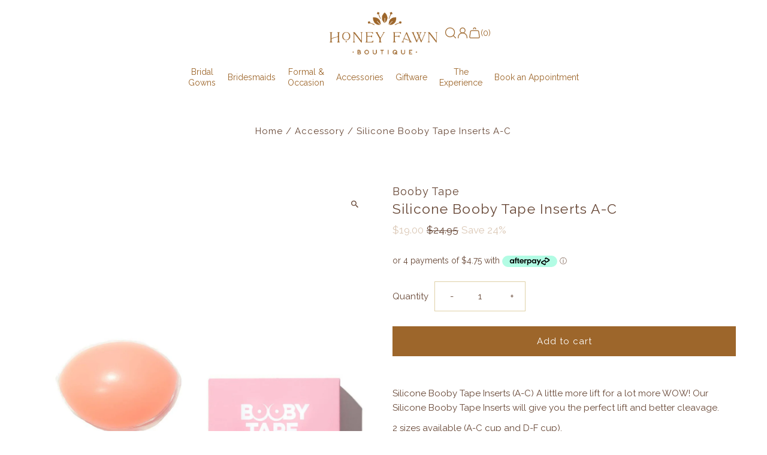

--- FILE ---
content_type: text/html; charset=utf-8
request_url: https://honeyfawn.com.au/products/silicone-booby-tape-inserts-a-c
body_size: 90460
content:
<!DOCTYPE html>
<html class="no-js" lang="en">
<head>

  <meta name="msvalidate.01" content="4F73D8384F585E6B68DDC773F6A2F7E7" />
  <!-- Google Tag Manager -->
<script>(function(w,d,s,l,i){w[l]=w[l]||[];w[l].push({'gtm.start':
new Date().getTime(),event:'gtm.js'});var f=d.getElementsByTagName(s)[0],
j=d.createElement(s),dl=l!='dataLayer'?'&l='+l:'';j.async=true;j.src=
'https://www.googletagmanager.com/gtm.js?id='+i+dl;f.parentNode.insertBefore(j,f);
})(window,document,'script','dataLayer','GTM-WWJFQ7G6');</script>
<!-- End Google Tag Manager -->
<!-- Start of Booster Apps Seo-0.1-->
<title>Silicone Booby Tape Inserts A-C | Booby Tape | Honey Fawn Boutique</title><meta name="google-site-verification" content="BHIRk_D1FlBv0RP-ksQXbJOHy5QtDasvrcyO2fUwOlw" />
<meta name="description" content="Silicone Booby Tape Inserts A-C | Silicone Booby Tape Inserts (A-C) A little more lift for a lot more WOW! Our Silicone Booby Tape Inserts will give you the perfect lift and better cleavage.2 sizes available (A-C cup and D-F cup).Our Silicone Bo..." /><script type="application/ld+json">
  {
    "@context": "https://schema.org",
    "@type": "WebSite",
    "name": "Honey Fawn Boutique",
    "url": "https://honeyfawn.com.au",
    "potentialAction": {
      "@type": "SearchAction",
      "query-input": "required name=query",
      "target": "https://honeyfawn.com.au/search?q={query}"
    }
  }
</script><script type="application/ld+json">
  {
    "@context": "https://schema.org",
    "@type": "Product",
    "name": "Silicone Booby Tape Inserts A-C",
    "brand": {"@type": "Brand","name": "Booby Tape"},
    "sku": "9356788000048",
    "mpn": "",
    "description": "Silicone Booby Tape Inserts (A-C) A little more lift for a lot more WOW! Our Silicone Booby Tape Inserts will give you the perfect lift and better cleavage.\n2 sizes available (A-C cup and D-F cup).\nOur Silicone Booby Tape Inserts are 100% silicone.",
    "url": "https://honeyfawn.com.au/products/silicone-booby-tape-inserts-a-c","image": "https://honeyfawn.com.au/cdn/shop/products/d59d42cfe369c534172d78b65dd712bd1a0bcd9238fd8b86595f1c9770f96f42_1500x.jpg?v=1669699233","itemCondition": "https://schema.org/NewCondition",
    "offers": [{
          "@type": "Offer","price": "19.00","priceCurrency": "AUD",
          "itemCondition": "https://schema.org/NewCondition",
          "url": "https://honeyfawn.com.au/products/silicone-booby-tape-inserts-a-c?variant=39863598022750",
          "sku": "9356788000048",
          "mpn": "",
          "availability" : "https://schema.org/InStock",
          "priceValidUntil": "2026-02-25","gtin14": ""}]}
</script>
<!-- end of Booster Apps SEO -->

  <meta charset="utf-8" />
  <meta name="viewport" content="width=device-width,initial-scale=1,minimum-scale=1">

  <!-- Establish early connection to external domains -->
  <link rel="preconnect" href="https://cdn.shopify.com" crossorigin>
  <link rel="preconnect" href="https://fonts.shopify.com" crossorigin>
  <link rel="preconnect" href="https://monorail-edge.shopifysvc.com">
  <link rel="preconnect" href="//ajax.googleapis.com" crossorigin /><!-- Preload onDomain stylesheets and script libraries -->
  <link rel="preload" href="//honeyfawn.com.au/cdn/shop/t/24/assets/stylesheet.css?v=130986388420980123801749015673" as="style">
  <link rel="preload" as="font" href="//honeyfawn.com.au/cdn/fonts/raleway/raleway_n4.2c76ddd103ff0f30b1230f13e160330ff8b2c68a.woff2" type="font/woff2" crossorigin>
  <link rel="preload" as="font" href="//honeyfawn.com.au/cdn/fonts/raleway/raleway_n4.2c76ddd103ff0f30b1230f13e160330ff8b2c68a.woff2" type="font/woff2" crossorigin>
  <link rel="preload" as="font" href="//honeyfawn.com.au/cdn/fonts/raleway/raleway_n4.2c76ddd103ff0f30b1230f13e160330ff8b2c68a.woff2" type="font/woff2" crossorigin>
  <link rel="preload" href="//honeyfawn.com.au/cdn/shop/t/24/assets/eventemitter3.min.js?v=27939738353326123541749015673" as="script"><link rel="preload" href="//honeyfawn.com.au/cdn/shop/t/24/assets/vendor-video.js?v=112486824910932804751749015673" as="script"><link rel="preload" href="//honeyfawn.com.au/cdn/shop/t/24/assets/theme.js?v=13973432833197395481749015673" as="script">

  <link rel="shortcut icon" href="//honeyfawn.com.au/cdn/shop/files/Cocoa_HF_Flower_fill_3x_793929dd-382e-428b-acd4-d8d161bf6688.png?crop=center&height=32&v=1715242164&width=32" type="image/png" />
  <link rel="canonical" href="https://honeyfawn.com.au/products/silicone-booby-tape-inserts-a-c" />
  

  
<meta property="og:image" content="http://honeyfawn.com.au/cdn/shop/products/d59d42cfe369c534172d78b65dd712bd1a0bcd9238fd8b86595f1c9770f96f42.jpg?v=1669699233&width=1024">
  <meta property="og:image:secure_url" content="https://honeyfawn.com.au/cdn/shop/products/d59d42cfe369c534172d78b65dd712bd1a0bcd9238fd8b86595f1c9770f96f42.jpg?v=1669699233&width=1024">
  <meta property="og:image:width" content="1500">
  <meta property="og:image:height" content="1856">
<meta property="og:site_name" content="Honey Fawn Boutique">



  <meta name="twitter:card" content="summary">


  <meta name="twitter:site" content="@">



  <meta name="twitter:title" content="Silicone Booby Tape Inserts A-C">
  <meta name="twitter:description" content="Silicone Booby Tape Inserts (A-C) A little more lift for a lot more WOW! Our Silicone Booby Tape Inserts will give you the perfect lift and better cleavage.
2 sizes available (A-C cup and D-F cup).
Ou">
  <meta name="twitter:image" content="https://honeyfawn.com.au/cdn/shop/products/d59d42cfe369c534172d78b65dd712bd1a0bcd9238fd8b86595f1c9770f96f42.jpg?v=1669699233&width=1024">
  <meta name="twitter:image:width" content="480">
  <meta name="twitter:image:height" content="480">


  
  <script type="application/ld+json">
   {
     "@context": "https://schema.org",
     "@type": "Product",
     "id": "silicone-booby-tape-inserts-a-c",
     "url": "//products/silicone-booby-tape-inserts-a-c",
     "image": "//honeyfawn.com.au/cdn/shop/products/d59d42cfe369c534172d78b65dd712bd1a0bcd9238fd8b86595f1c9770f96f42.jpg?v=1669699233&width=1024",
     "name": "Silicone Booby Tape Inserts A-C",
     "brand": {
        "@type": "Brand",
        "name": "Booby Tape"
      },
     "description": "Silicone Booby Tape Inserts (A-C) A little more lift for a lot more WOW! Our Silicone Booby Tape Inserts will give you the perfect lift and better cleavage.
2 sizes available (A-C cup and D-F cup).
Our Silicone Booby Tape Inserts are 100% silicone.","sku": "9356788000048","offers": [
       
       {
         "@type": "Offer",
         "price": "19.00",
         "priceCurrency": "AUD",
         "availability" : "http://schema.org/InStock",
         "priceValidUntil": "2030-01-01",
         "url": "/products/silicone-booby-tape-inserts-a-c"
       }
       
    ]
   }
  </script>


  <style data-shopify>
:root {
    --main-family: Raleway, sans-serif;
    --main-weight: 400;
    --main-style: normal;
    --nav-family: Raleway, sans-serif;
    --nav-weight: 400;
    --nav-style: normal;
    --heading-family: Raleway, sans-serif;
    --heading-weight: 400;
    --heading-style: normal;

    --announcement-size: 15px;
    --font-size: 15px;
    --h1-size: 23px;
    --h2-size: 20px;
    --h3-size: 18px;
    --h4-size: calc(var(--font-size) + 2px);
    --h5-size: calc(var(--font-size) + 1px);
    --nav-size: 15px;
    --border-weight: 3px;
    --top-bar-background: #674736;
    --top-bar-color: #ffffff;
    --top-bar-border: #ba917c;
    --social-links: #9d662b;
    --header-background: #ffffff;
    --cart-links: #674736;
    --header-float-color: #ffffff;
    --background: #ffffff;
    --heading-color: #674736;
    --hero-color: #ffffff;
    --text-color: #674736;
    --sale-color: #dbc8b6;
    --dotted-color: #dfd1a7;
    --button-color: #9d662b;
    --button-text: #ffffff;
    --button-hover: #9d662b;
    --button-text-hover: #ffffff;
    --secondary-button-color: #dbc8b6;
    --secondary-button-text: #ffffff;
    --navigation: #ffffff;
    --nav-color: #9d662b;
    --nav-hover-color: #ffffff;
    --nav-hover-link-color: #674736;
    --new-background: #b9975b;
    --new-text: #ffffff;
    --sale-background: #dbc8b6;
    --sale-text: #ffffff;
    --soldout-background: #000000;
    --soldout-text: #ffffff;
    --footer-background: #ffffff;
    --footer-color: #674736;
    --footer-border: #ededed;
    --error-msg-dark: #e81000;
    --error-msg-light: #ffeae8;
    --success-msg-dark: #007f5f;
    --success-msg-light: #e5fff8;
    --free-shipping-bg: #674736;
    --free-shipping-text: #fff;
    --error-color: #c60808;
    --error-color-light: #fdd0d0;
    --keyboard-focus-color: #674736;
    --keyboard-focus-border-style: dashed;
    --keyboard-focus-border-weight: 1;
    --icon-border-color: #ffffff;
    --thumbnail-slider-outline-color: #ccad9d;
    --price-unit-price-color: #efe5e0;
    --select-arrow-bg: url(//honeyfawn.com.au/cdn/shop/t/24/assets/select-arrow.png?v=112595941721225094991749015673);
    --product-info-align: center;
    --color-filter-size: 18px;
    --color-body-text: var(--text-color);
    --color-body: var(--background);
    --color-bg: var(--background);
    --disabled-text: #ddc9bf;
    --section-padding: 55px;
    --button-border-radius: 0px;

    --star-active: rgb(103, 71, 54);
    --star-inactive: rgb(255, 255, 255);

    --section-background: #ffffff;
    --section-overlay-color: 0, 0, 0;
    --section-overlay-opacity: 0;
    --section-button-size: 15px;

    --age-text-color: #262b2c;
    --age-bg-color: #faf4e8;

    --text-color-reset: #674736;


  }
  @media (max-width: 740px) {
    :root {
      --font-size: calc(15px - (15px * 0.15));
      --nav-size: calc(15px - (15px * 0.15));
      --h1-size: calc(23px - (23px * 0.15));
      --h2-size: calc(20px - (20px * 0.15));
      --h3-size: calc(18px - (18px * 0.15));
    }
  }
</style>


  <link rel="stylesheet" href="//honeyfawn.com.au/cdn/shop/t/24/assets/stylesheet.css?v=130986388420980123801749015673" type="text/css">

  <style>
  @font-face {
  font-family: Raleway;
  font-weight: 400;
  font-style: normal;
  font-display: swap;
  src: url("//honeyfawn.com.au/cdn/fonts/raleway/raleway_n4.2c76ddd103ff0f30b1230f13e160330ff8b2c68a.woff2") format("woff2"),
       url("//honeyfawn.com.au/cdn/fonts/raleway/raleway_n4.c057757dddc39994ad5d9c9f58e7c2c2a72359a9.woff") format("woff");
}

  @font-face {
  font-family: Raleway;
  font-weight: 400;
  font-style: normal;
  font-display: swap;
  src: url("//honeyfawn.com.au/cdn/fonts/raleway/raleway_n4.2c76ddd103ff0f30b1230f13e160330ff8b2c68a.woff2") format("woff2"),
       url("//honeyfawn.com.au/cdn/fonts/raleway/raleway_n4.c057757dddc39994ad5d9c9f58e7c2c2a72359a9.woff") format("woff");
}

  @font-face {
  font-family: Raleway;
  font-weight: 400;
  font-style: normal;
  font-display: swap;
  src: url("//honeyfawn.com.au/cdn/fonts/raleway/raleway_n4.2c76ddd103ff0f30b1230f13e160330ff8b2c68a.woff2") format("woff2"),
       url("//honeyfawn.com.au/cdn/fonts/raleway/raleway_n4.c057757dddc39994ad5d9c9f58e7c2c2a72359a9.woff") format("woff");
}

  @font-face {
  font-family: Raleway;
  font-weight: 700;
  font-style: normal;
  font-display: swap;
  src: url("//honeyfawn.com.au/cdn/fonts/raleway/raleway_n7.740cf9e1e4566800071db82eeca3cca45f43ba63.woff2") format("woff2"),
       url("//honeyfawn.com.au/cdn/fonts/raleway/raleway_n7.84943791ecde186400af8db54cf3b5b5e5049a8f.woff") format("woff");
}

  @font-face {
  font-family: Raleway;
  font-weight: 400;
  font-style: italic;
  font-display: swap;
  src: url("//honeyfawn.com.au/cdn/fonts/raleway/raleway_i4.aaa73a72f55a5e60da3e9a082717e1ed8f22f0a2.woff2") format("woff2"),
       url("//honeyfawn.com.au/cdn/fonts/raleway/raleway_i4.650670cc243082f8988ecc5576b6d613cfd5a8ee.woff") format("woff");
}

  @font-face {
  font-family: Raleway;
  font-weight: 700;
  font-style: italic;
  font-display: swap;
  src: url("//honeyfawn.com.au/cdn/fonts/raleway/raleway_i7.6d68e3c55f3382a6b4f1173686f538d89ce56dbc.woff2") format("woff2"),
       url("//honeyfawn.com.au/cdn/fonts/raleway/raleway_i7.ed82a5a5951418ec5b6b0a5010cb65216574b2bd.woff") format("woff");
}

  </style>

  <script>window.performance && window.performance.mark && window.performance.mark('shopify.content_for_header.start');</script><meta name="facebook-domain-verification" content="0wxgtg1hnx1zpp55snla8ivyls27oy">
<meta name="google-site-verification" content="BHIRk_D1FlBv0RP-ksQXbJOHy5QtDasvrcyO2fUwOlw">
<meta id="shopify-digital-wallet" name="shopify-digital-wallet" content="/2391953/digital_wallets/dialog">
<meta name="shopify-checkout-api-token" content="19dbb61eac3843178de51dc3da9ab200">
<meta id="in-context-paypal-metadata" data-shop-id="2391953" data-venmo-supported="false" data-environment="production" data-locale="en_US" data-paypal-v4="true" data-currency="AUD">
<link rel="alternate" type="application/json+oembed" href="https://honeyfawn.com.au/products/silicone-booby-tape-inserts-a-c.oembed">
<script async="async" src="/checkouts/internal/preloads.js?locale=en-AU"></script>
<link rel="preconnect" href="https://shop.app" crossorigin="anonymous">
<script async="async" src="https://shop.app/checkouts/internal/preloads.js?locale=en-AU&shop_id=2391953" crossorigin="anonymous"></script>
<script id="apple-pay-shop-capabilities" type="application/json">{"shopId":2391953,"countryCode":"AU","currencyCode":"AUD","merchantCapabilities":["supports3DS"],"merchantId":"gid:\/\/shopify\/Shop\/2391953","merchantName":"Honey Fawn Boutique","requiredBillingContactFields":["postalAddress","email","phone"],"requiredShippingContactFields":["postalAddress","email","phone"],"shippingType":"shipping","supportedNetworks":["visa","masterCard"],"total":{"type":"pending","label":"Honey Fawn Boutique","amount":"1.00"},"shopifyPaymentsEnabled":true,"supportsSubscriptions":true}</script>
<script id="shopify-features" type="application/json">{"accessToken":"19dbb61eac3843178de51dc3da9ab200","betas":["rich-media-storefront-analytics"],"domain":"honeyfawn.com.au","predictiveSearch":true,"shopId":2391953,"locale":"en"}</script>
<script>var Shopify = Shopify || {};
Shopify.shop = "cheveux-bridal.myshopify.com";
Shopify.locale = "en";
Shopify.currency = {"active":"AUD","rate":"1.0"};
Shopify.country = "AU";
Shopify.theme = {"name":"HFB_June 4_excl TWM","id":132348018782,"schema_name":"Fashionopolism","schema_version":"9.5.0","theme_store_id":141,"role":"main"};
Shopify.theme.handle = "null";
Shopify.theme.style = {"id":null,"handle":null};
Shopify.cdnHost = "honeyfawn.com.au/cdn";
Shopify.routes = Shopify.routes || {};
Shopify.routes.root = "/";</script>
<script type="module">!function(o){(o.Shopify=o.Shopify||{}).modules=!0}(window);</script>
<script>!function(o){function n(){var o=[];function n(){o.push(Array.prototype.slice.apply(arguments))}return n.q=o,n}var t=o.Shopify=o.Shopify||{};t.loadFeatures=n(),t.autoloadFeatures=n()}(window);</script>
<script>
  window.ShopifyPay = window.ShopifyPay || {};
  window.ShopifyPay.apiHost = "shop.app\/pay";
  window.ShopifyPay.redirectState = null;
</script>
<script id="shop-js-analytics" type="application/json">{"pageType":"product"}</script>
<script defer="defer" async type="module" src="//honeyfawn.com.au/cdn/shopifycloud/shop-js/modules/v2/client.init-shop-cart-sync_BT-GjEfc.en.esm.js"></script>
<script defer="defer" async type="module" src="//honeyfawn.com.au/cdn/shopifycloud/shop-js/modules/v2/chunk.common_D58fp_Oc.esm.js"></script>
<script defer="defer" async type="module" src="//honeyfawn.com.au/cdn/shopifycloud/shop-js/modules/v2/chunk.modal_xMitdFEc.esm.js"></script>
<script type="module">
  await import("//honeyfawn.com.au/cdn/shopifycloud/shop-js/modules/v2/client.init-shop-cart-sync_BT-GjEfc.en.esm.js");
await import("//honeyfawn.com.au/cdn/shopifycloud/shop-js/modules/v2/chunk.common_D58fp_Oc.esm.js");
await import("//honeyfawn.com.au/cdn/shopifycloud/shop-js/modules/v2/chunk.modal_xMitdFEc.esm.js");

  window.Shopify.SignInWithShop?.initShopCartSync?.({"fedCMEnabled":true,"windoidEnabled":true});

</script>
<script>
  window.Shopify = window.Shopify || {};
  if (!window.Shopify.featureAssets) window.Shopify.featureAssets = {};
  window.Shopify.featureAssets['shop-js'] = {"shop-cart-sync":["modules/v2/client.shop-cart-sync_DZOKe7Ll.en.esm.js","modules/v2/chunk.common_D58fp_Oc.esm.js","modules/v2/chunk.modal_xMitdFEc.esm.js"],"init-fed-cm":["modules/v2/client.init-fed-cm_B6oLuCjv.en.esm.js","modules/v2/chunk.common_D58fp_Oc.esm.js","modules/v2/chunk.modal_xMitdFEc.esm.js"],"shop-cash-offers":["modules/v2/client.shop-cash-offers_D2sdYoxE.en.esm.js","modules/v2/chunk.common_D58fp_Oc.esm.js","modules/v2/chunk.modal_xMitdFEc.esm.js"],"shop-login-button":["modules/v2/client.shop-login-button_QeVjl5Y3.en.esm.js","modules/v2/chunk.common_D58fp_Oc.esm.js","modules/v2/chunk.modal_xMitdFEc.esm.js"],"pay-button":["modules/v2/client.pay-button_DXTOsIq6.en.esm.js","modules/v2/chunk.common_D58fp_Oc.esm.js","modules/v2/chunk.modal_xMitdFEc.esm.js"],"shop-button":["modules/v2/client.shop-button_DQZHx9pm.en.esm.js","modules/v2/chunk.common_D58fp_Oc.esm.js","modules/v2/chunk.modal_xMitdFEc.esm.js"],"avatar":["modules/v2/client.avatar_BTnouDA3.en.esm.js"],"init-windoid":["modules/v2/client.init-windoid_CR1B-cfM.en.esm.js","modules/v2/chunk.common_D58fp_Oc.esm.js","modules/v2/chunk.modal_xMitdFEc.esm.js"],"init-shop-for-new-customer-accounts":["modules/v2/client.init-shop-for-new-customer-accounts_C_vY_xzh.en.esm.js","modules/v2/client.shop-login-button_QeVjl5Y3.en.esm.js","modules/v2/chunk.common_D58fp_Oc.esm.js","modules/v2/chunk.modal_xMitdFEc.esm.js"],"init-shop-email-lookup-coordinator":["modules/v2/client.init-shop-email-lookup-coordinator_BI7n9ZSv.en.esm.js","modules/v2/chunk.common_D58fp_Oc.esm.js","modules/v2/chunk.modal_xMitdFEc.esm.js"],"init-shop-cart-sync":["modules/v2/client.init-shop-cart-sync_BT-GjEfc.en.esm.js","modules/v2/chunk.common_D58fp_Oc.esm.js","modules/v2/chunk.modal_xMitdFEc.esm.js"],"shop-toast-manager":["modules/v2/client.shop-toast-manager_DiYdP3xc.en.esm.js","modules/v2/chunk.common_D58fp_Oc.esm.js","modules/v2/chunk.modal_xMitdFEc.esm.js"],"init-customer-accounts":["modules/v2/client.init-customer-accounts_D9ZNqS-Q.en.esm.js","modules/v2/client.shop-login-button_QeVjl5Y3.en.esm.js","modules/v2/chunk.common_D58fp_Oc.esm.js","modules/v2/chunk.modal_xMitdFEc.esm.js"],"init-customer-accounts-sign-up":["modules/v2/client.init-customer-accounts-sign-up_iGw4briv.en.esm.js","modules/v2/client.shop-login-button_QeVjl5Y3.en.esm.js","modules/v2/chunk.common_D58fp_Oc.esm.js","modules/v2/chunk.modal_xMitdFEc.esm.js"],"shop-follow-button":["modules/v2/client.shop-follow-button_CqMgW2wH.en.esm.js","modules/v2/chunk.common_D58fp_Oc.esm.js","modules/v2/chunk.modal_xMitdFEc.esm.js"],"checkout-modal":["modules/v2/client.checkout-modal_xHeaAweL.en.esm.js","modules/v2/chunk.common_D58fp_Oc.esm.js","modules/v2/chunk.modal_xMitdFEc.esm.js"],"shop-login":["modules/v2/client.shop-login_D91U-Q7h.en.esm.js","modules/v2/chunk.common_D58fp_Oc.esm.js","modules/v2/chunk.modal_xMitdFEc.esm.js"],"lead-capture":["modules/v2/client.lead-capture_BJmE1dJe.en.esm.js","modules/v2/chunk.common_D58fp_Oc.esm.js","modules/v2/chunk.modal_xMitdFEc.esm.js"],"payment-terms":["modules/v2/client.payment-terms_Ci9AEqFq.en.esm.js","modules/v2/chunk.common_D58fp_Oc.esm.js","modules/v2/chunk.modal_xMitdFEc.esm.js"]};
</script>
<script>(function() {
  var isLoaded = false;
  function asyncLoad() {
    if (isLoaded) return;
    isLoaded = true;
    var urls = ["https:\/\/chimpstatic.com\/mcjs-connected\/js\/users\/a4839a5646f0dc9876c2b132e\/9a2023edd0815224d3ee665e6.js?shop=cheveux-bridal.myshopify.com","https:\/\/app.getinterlinks.com\/interlink-js?shop=cheveux-bridal.myshopify.com","https:\/\/script.pop-convert.com\/new-micro\/production.pc.min.js?unique_id=cheveux-bridal.myshopify.com\u0026shop=cheveux-bridal.myshopify.com","https:\/\/cdn.s3.pop-convert.com\/pcjs.production.min.js?unique_id=cheveux-bridal.myshopify.com\u0026shop=cheveux-bridal.myshopify.com","https:\/\/api-ap1.hubapi.com\/scriptloader\/v1\/44370385.js?shop=cheveux-bridal.myshopify.com"];
    for (var i = 0; i < urls.length; i++) {
      var s = document.createElement('script');
      s.type = 'text/javascript';
      s.async = true;
      s.src = urls[i];
      var x = document.getElementsByTagName('script')[0];
      x.parentNode.insertBefore(s, x);
    }
  };
  if(window.attachEvent) {
    window.attachEvent('onload', asyncLoad);
  } else {
    window.addEventListener('load', asyncLoad, false);
  }
})();</script>
<script id="__st">var __st={"a":2391953,"offset":39600,"reqid":"f5e28ca4-8276-448f-9a6d-7c380b7c5152-1769419066","pageurl":"honeyfawn.com.au\/products\/silicone-booby-tape-inserts-a-c","u":"ece1c325ea52","p":"product","rtyp":"product","rid":6742596288606};</script>
<script>window.ShopifyPaypalV4VisibilityTracking = true;</script>
<script id="captcha-bootstrap">!function(){'use strict';const t='contact',e='account',n='new_comment',o=[[t,t],['blogs',n],['comments',n],[t,'customer']],c=[[e,'customer_login'],[e,'guest_login'],[e,'recover_customer_password'],[e,'create_customer']],r=t=>t.map((([t,e])=>`form[action*='/${t}']:not([data-nocaptcha='true']) input[name='form_type'][value='${e}']`)).join(','),a=t=>()=>t?[...document.querySelectorAll(t)].map((t=>t.form)):[];function s(){const t=[...o],e=r(t);return a(e)}const i='password',u='form_key',d=['recaptcha-v3-token','g-recaptcha-response','h-captcha-response',i],f=()=>{try{return window.sessionStorage}catch{return}},m='__shopify_v',_=t=>t.elements[u];function p(t,e,n=!1){try{const o=window.sessionStorage,c=JSON.parse(o.getItem(e)),{data:r}=function(t){const{data:e,action:n}=t;return t[m]||n?{data:e,action:n}:{data:t,action:n}}(c);for(const[e,n]of Object.entries(r))t.elements[e]&&(t.elements[e].value=n);n&&o.removeItem(e)}catch(o){console.error('form repopulation failed',{error:o})}}const l='form_type',E='cptcha';function T(t){t.dataset[E]=!0}const w=window,h=w.document,L='Shopify',v='ce_forms',y='captcha';let A=!1;((t,e)=>{const n=(g='f06e6c50-85a8-45c8-87d0-21a2b65856fe',I='https://cdn.shopify.com/shopifycloud/storefront-forms-hcaptcha/ce_storefront_forms_captcha_hcaptcha.v1.5.2.iife.js',D={infoText:'Protected by hCaptcha',privacyText:'Privacy',termsText:'Terms'},(t,e,n)=>{const o=w[L][v],c=o.bindForm;if(c)return c(t,g,e,D).then(n);var r;o.q.push([[t,g,e,D],n]),r=I,A||(h.body.append(Object.assign(h.createElement('script'),{id:'captcha-provider',async:!0,src:r})),A=!0)});var g,I,D;w[L]=w[L]||{},w[L][v]=w[L][v]||{},w[L][v].q=[],w[L][y]=w[L][y]||{},w[L][y].protect=function(t,e){n(t,void 0,e),T(t)},Object.freeze(w[L][y]),function(t,e,n,w,h,L){const[v,y,A,g]=function(t,e,n){const i=e?o:[],u=t?c:[],d=[...i,...u],f=r(d),m=r(i),_=r(d.filter((([t,e])=>n.includes(e))));return[a(f),a(m),a(_),s()]}(w,h,L),I=t=>{const e=t.target;return e instanceof HTMLFormElement?e:e&&e.form},D=t=>v().includes(t);t.addEventListener('submit',(t=>{const e=I(t);if(!e)return;const n=D(e)&&!e.dataset.hcaptchaBound&&!e.dataset.recaptchaBound,o=_(e),c=g().includes(e)&&(!o||!o.value);(n||c)&&t.preventDefault(),c&&!n&&(function(t){try{if(!f())return;!function(t){const e=f();if(!e)return;const n=_(t);if(!n)return;const o=n.value;o&&e.removeItem(o)}(t);const e=Array.from(Array(32),(()=>Math.random().toString(36)[2])).join('');!function(t,e){_(t)||t.append(Object.assign(document.createElement('input'),{type:'hidden',name:u})),t.elements[u].value=e}(t,e),function(t,e){const n=f();if(!n)return;const o=[...t.querySelectorAll(`input[type='${i}']`)].map((({name:t})=>t)),c=[...d,...o],r={};for(const[a,s]of new FormData(t).entries())c.includes(a)||(r[a]=s);n.setItem(e,JSON.stringify({[m]:1,action:t.action,data:r}))}(t,e)}catch(e){console.error('failed to persist form',e)}}(e),e.submit())}));const S=(t,e)=>{t&&!t.dataset[E]&&(n(t,e.some((e=>e===t))),T(t))};for(const o of['focusin','change'])t.addEventListener(o,(t=>{const e=I(t);D(e)&&S(e,y())}));const B=e.get('form_key'),M=e.get(l),P=B&&M;t.addEventListener('DOMContentLoaded',(()=>{const t=y();if(P)for(const e of t)e.elements[l].value===M&&p(e,B);[...new Set([...A(),...v().filter((t=>'true'===t.dataset.shopifyCaptcha))])].forEach((e=>S(e,t)))}))}(h,new URLSearchParams(w.location.search),n,t,e,['guest_login'])})(!0,!0)}();</script>
<script integrity="sha256-4kQ18oKyAcykRKYeNunJcIwy7WH5gtpwJnB7kiuLZ1E=" data-source-attribution="shopify.loadfeatures" defer="defer" src="//honeyfawn.com.au/cdn/shopifycloud/storefront/assets/storefront/load_feature-a0a9edcb.js" crossorigin="anonymous"></script>
<script crossorigin="anonymous" defer="defer" src="//honeyfawn.com.au/cdn/shopifycloud/storefront/assets/shopify_pay/storefront-65b4c6d7.js?v=20250812"></script>
<script data-source-attribution="shopify.dynamic_checkout.dynamic.init">var Shopify=Shopify||{};Shopify.PaymentButton=Shopify.PaymentButton||{isStorefrontPortableWallets:!0,init:function(){window.Shopify.PaymentButton.init=function(){};var t=document.createElement("script");t.src="https://honeyfawn.com.au/cdn/shopifycloud/portable-wallets/latest/portable-wallets.en.js",t.type="module",document.head.appendChild(t)}};
</script>
<script data-source-attribution="shopify.dynamic_checkout.buyer_consent">
  function portableWalletsHideBuyerConsent(e){var t=document.getElementById("shopify-buyer-consent"),n=document.getElementById("shopify-subscription-policy-button");t&&n&&(t.classList.add("hidden"),t.setAttribute("aria-hidden","true"),n.removeEventListener("click",e))}function portableWalletsShowBuyerConsent(e){var t=document.getElementById("shopify-buyer-consent"),n=document.getElementById("shopify-subscription-policy-button");t&&n&&(t.classList.remove("hidden"),t.removeAttribute("aria-hidden"),n.addEventListener("click",e))}window.Shopify?.PaymentButton&&(window.Shopify.PaymentButton.hideBuyerConsent=portableWalletsHideBuyerConsent,window.Shopify.PaymentButton.showBuyerConsent=portableWalletsShowBuyerConsent);
</script>
<script data-source-attribution="shopify.dynamic_checkout.cart.bootstrap">document.addEventListener("DOMContentLoaded",(function(){function t(){return document.querySelector("shopify-accelerated-checkout-cart, shopify-accelerated-checkout")}if(t())Shopify.PaymentButton.init();else{new MutationObserver((function(e,n){t()&&(Shopify.PaymentButton.init(),n.disconnect())})).observe(document.body,{childList:!0,subtree:!0})}}));
</script>
<script id='scb4127' type='text/javascript' async='' src='https://honeyfawn.com.au/cdn/shopifycloud/privacy-banner/storefront-banner.js'></script><link id="shopify-accelerated-checkout-styles" rel="stylesheet" media="screen" href="https://honeyfawn.com.au/cdn/shopifycloud/portable-wallets/latest/accelerated-checkout-backwards-compat.css" crossorigin="anonymous">
<style id="shopify-accelerated-checkout-cart">
        #shopify-buyer-consent {
  margin-top: 1em;
  display: inline-block;
  width: 100%;
}

#shopify-buyer-consent.hidden {
  display: none;
}

#shopify-subscription-policy-button {
  background: none;
  border: none;
  padding: 0;
  text-decoration: underline;
  font-size: inherit;
  cursor: pointer;
}

#shopify-subscription-policy-button::before {
  box-shadow: none;
}

      </style>

<script>window.performance && window.performance.mark && window.performance.mark('shopify.content_for_header.end');</script>
<script type="text/javascript">
    (function(c,l,a,r,i,t,y){
        c[a]=c[a]||function(){(c[a].q=c[a].q||[]).push(arguments)};
        t=l.createElement(r);t.async=1;t.src="https://www.clarity.ms/tag/"+i;
        y=l.getElementsByTagName(r)[0];y.parentNode.insertBefore(t,y);
    })(window, document, "clarity", "script", "fmv1kwdqg1");
</script>
<!-- BEGIN app block: shopify://apps/searchpie-seo-speed/blocks/sb-snippets/29f6c508-9bb9-4e93-9f98-b637b62f3552 --><!-- BEGIN app snippet: amp -->     
















    

<!-- END app snippet --><!-- BEGIN app snippet: Secomapp-Instant-Page --><script>
    var timeout = 2000;
    (function (w, d, s) {
        function asyncLoad_isp() {
            setTimeout(function () {
                var head = document.head;
                var r = document.createElement('script');
                r.type = "module";
                r.integrity = "sha384-MWfCL6g1OTGsbSwfuMHc8+8J2u71/LA8dzlIN3ycajckxuZZmF+DNjdm7O6H3PSq";
                r.src = "//instant.page/5.1.1";
                r.defer = true;
                head.appendChild(r);
            }, timeout);
        };
        document.addEventListener('DOMContentLoaded', function (event) {
            asyncLoad_isp();
        });
    })(window, document, 'script');
</script>
<!-- END app snippet --><!-- BEGIN app snippet: Secomapp-Store --><!-- seo-booster-json-ld-store -->

<!-- seo-booster-website -->
<script type="application/ld+json">
  {
     "@context": "http://schema.org",
     "@type": "WebSite",
     
     "name" : "Honey Fawn Boutique",
     
     
     "url": "https://honeyfawn.com.au/",
     "potentialAction": {
       "@type": "SearchAction",
       "target": {
          "@type": "EntryPoint",
          "urlTemplate": "https://honeyfawn.com.au/search?q={search_term_string}"
        },
       "query-input": "required name=search_term_string"
     }
  }
</script>
<!-- end-seo-booster-website -->

<!-- seo-booster-organization -->
<script type="application/ld+json">
  {
  	"@context": "http://schema.org",
  	"@type": "Organization",
      
      "name" : "Honey Fawn Boutique",
      
  	"url": "https://honeyfawn.com.au","logo": "https://sb.secomapp.com/images/artwork/sb_logo_110899_1759985426.png","description": "Silicone Booby Tape Inserts (A-C) A little more lift for a lot more WOW! Our Silicone Booby Tape Inserts will give you the perfect lift and better cleavage. 2 sizes available (A-C cup and D-F cup). Our Silicone Booby Tape Inserts are 100% silicone.",
      "address": {
        "@type": "PostalAddress",
        "streetAddress": "91 York Street",
        "addressLocality": "Launceston",
        "addressCountry":  "AU",
        "addressRegion": "Tasmania",
        "postalCode": "7250"
      }
  , "sameAs" : [
  
  "www.honeyfawn.com.au", 
      
  "https://au.pinterest.com/honeyfawnboutique/", 
      
  "https://www.facebook.com/HoneyFawnBoutique/", 
      
  "https://www.instagram.com/honeyfawnboutique/#", 
      
  "https://www.youtube.com/@HoneyFawnBoutique", 
      
  "https://www.tiktok.com/@honeyfawnboutique"
      
  ]}
</script>

<!-- End - seo-booster-json-ld-store -->
<!-- END app snippet --><!-- BEGIN app snippet: Secomapp-Breadcrumb --><!-- seo-booster-json-ld-Breadcrumb -->
<script type="application/ld+json">
    {
        "@context": "http://schema.org",
        "@type": "BreadcrumbList",
        "itemListElement": [{
            "@type": "ListItem",
            "position": "1",
            "item": {
                "@type": "Website",
                "@id": "https://honeyfawn.com.au",
                "name": "Honey Fawn Boutique"
            }
        }]

 }

</script>
<!-- END app snippet -->


  <meta name="google-site-verification" content="BHIRk_D1FlBv0RP-ksQXbJOHy5QtDasvrcyO2fUwOlw">


<!-- BEGIN app snippet: sb-detect-broken-link --><script></script><!-- END app snippet -->
<!-- BEGIN app snippet: internal-link --><script>
	
</script><!-- END app snippet -->
<!-- BEGIN app snippet: social-tags --><!-- SearchPie Social Tags -->


<!-- END SearchPie Social Tags --><!-- END app snippet -->
<!-- BEGIN app snippet: sb-nx -->

<!-- END app snippet -->
<!-- END SearchPie snippets -->
<!-- END app block --><!-- BEGIN app block: shopify://apps/yotpo-product-reviews/blocks/settings/eb7dfd7d-db44-4334-bc49-c893b51b36cf -->


  <script type="text/javascript" src="https://cdn-widgetsrepository.yotpo.com/v1/loader/Cwltep3Iv5jk0MVdQfGQBDCGHMEkWRouH5bqgHMn?languageCode=en" async></script>



  
<!-- END app block --><!-- BEGIN app block: shopify://apps/instafeed/blocks/head-block/c447db20-095d-4a10-9725-b5977662c9d5 --><link rel="preconnect" href="https://cdn.nfcube.com/">
<link rel="preconnect" href="https://scontent.cdninstagram.com/">


  <script>
    document.addEventListener('DOMContentLoaded', function () {
      let instafeedScript = document.createElement('script');

      
        instafeedScript.src = 'https://storage.nfcube.com/instafeed-339fc6f50292e389adfb06c4cabde0b9.js';
      

      document.body.appendChild(instafeedScript);
    });
  </script>





<!-- END app block --><!-- BEGIN app block: shopify://apps/yotpo-product-reviews/blocks/reviews_tab/eb7dfd7d-db44-4334-bc49-c893b51b36cf -->



<!-- END app block --><script src="https://cdn.shopify.com/extensions/019b2b69-92af-767a-8dbe-3e9a1eca9b2d/scroll-bee-240/assets/scrollbee.js" type="text/javascript" defer="defer"></script>
<script src="https://cdn.shopify.com/extensions/019bea5f-beaf-7c2e-807f-b55f30b9558b/avada-upsell-157/assets/avada-free-gift.js" type="text/javascript" defer="defer"></script>
<script src="https://cdn.shopify.com/extensions/b80e817c-8195-4cc3-9e6e-a7c2cd975f3b/afterpay-on-site-messaging-1/assets/messaging-lib-loader.js" type="text/javascript" defer="defer"></script>
<script src="https://cdn.shopify.com/extensions/019a4bd6-5189-7b1b-88e6-ae4214511ca1/vite-vue3-typescript-eslint-prettier-32/assets/main.js" type="text/javascript" defer="defer"></script>
<link href="https://monorail-edge.shopifysvc.com" rel="dns-prefetch">
<script>(function(){if ("sendBeacon" in navigator && "performance" in window) {try {var session_token_from_headers = performance.getEntriesByType('navigation')[0].serverTiming.find(x => x.name == '_s').description;} catch {var session_token_from_headers = undefined;}var session_cookie_matches = document.cookie.match(/_shopify_s=([^;]*)/);var session_token_from_cookie = session_cookie_matches && session_cookie_matches.length === 2 ? session_cookie_matches[1] : "";var session_token = session_token_from_headers || session_token_from_cookie || "";function handle_abandonment_event(e) {var entries = performance.getEntries().filter(function(entry) {return /monorail-edge.shopifysvc.com/.test(entry.name);});if (!window.abandonment_tracked && entries.length === 0) {window.abandonment_tracked = true;var currentMs = Date.now();var navigation_start = performance.timing.navigationStart;var payload = {shop_id: 2391953,url: window.location.href,navigation_start,duration: currentMs - navigation_start,session_token,page_type: "product"};window.navigator.sendBeacon("https://monorail-edge.shopifysvc.com/v1/produce", JSON.stringify({schema_id: "online_store_buyer_site_abandonment/1.1",payload: payload,metadata: {event_created_at_ms: currentMs,event_sent_at_ms: currentMs}}));}}window.addEventListener('pagehide', handle_abandonment_event);}}());</script>
<script id="web-pixels-manager-setup">(function e(e,d,r,n,o){if(void 0===o&&(o={}),!Boolean(null===(a=null===(i=window.Shopify)||void 0===i?void 0:i.analytics)||void 0===a?void 0:a.replayQueue)){var i,a;window.Shopify=window.Shopify||{};var t=window.Shopify;t.analytics=t.analytics||{};var s=t.analytics;s.replayQueue=[],s.publish=function(e,d,r){return s.replayQueue.push([e,d,r]),!0};try{self.performance.mark("wpm:start")}catch(e){}var l=function(){var e={modern:/Edge?\/(1{2}[4-9]|1[2-9]\d|[2-9]\d{2}|\d{4,})\.\d+(\.\d+|)|Firefox\/(1{2}[4-9]|1[2-9]\d|[2-9]\d{2}|\d{4,})\.\d+(\.\d+|)|Chrom(ium|e)\/(9{2}|\d{3,})\.\d+(\.\d+|)|(Maci|X1{2}).+ Version\/(15\.\d+|(1[6-9]|[2-9]\d|\d{3,})\.\d+)([,.]\d+|)( \(\w+\)|)( Mobile\/\w+|) Safari\/|Chrome.+OPR\/(9{2}|\d{3,})\.\d+\.\d+|(CPU[ +]OS|iPhone[ +]OS|CPU[ +]iPhone|CPU IPhone OS|CPU iPad OS)[ +]+(15[._]\d+|(1[6-9]|[2-9]\d|\d{3,})[._]\d+)([._]\d+|)|Android:?[ /-](13[3-9]|1[4-9]\d|[2-9]\d{2}|\d{4,})(\.\d+|)(\.\d+|)|Android.+Firefox\/(13[5-9]|1[4-9]\d|[2-9]\d{2}|\d{4,})\.\d+(\.\d+|)|Android.+Chrom(ium|e)\/(13[3-9]|1[4-9]\d|[2-9]\d{2}|\d{4,})\.\d+(\.\d+|)|SamsungBrowser\/([2-9]\d|\d{3,})\.\d+/,legacy:/Edge?\/(1[6-9]|[2-9]\d|\d{3,})\.\d+(\.\d+|)|Firefox\/(5[4-9]|[6-9]\d|\d{3,})\.\d+(\.\d+|)|Chrom(ium|e)\/(5[1-9]|[6-9]\d|\d{3,})\.\d+(\.\d+|)([\d.]+$|.*Safari\/(?![\d.]+ Edge\/[\d.]+$))|(Maci|X1{2}).+ Version\/(10\.\d+|(1[1-9]|[2-9]\d|\d{3,})\.\d+)([,.]\d+|)( \(\w+\)|)( Mobile\/\w+|) Safari\/|Chrome.+OPR\/(3[89]|[4-9]\d|\d{3,})\.\d+\.\d+|(CPU[ +]OS|iPhone[ +]OS|CPU[ +]iPhone|CPU IPhone OS|CPU iPad OS)[ +]+(10[._]\d+|(1[1-9]|[2-9]\d|\d{3,})[._]\d+)([._]\d+|)|Android:?[ /-](13[3-9]|1[4-9]\d|[2-9]\d{2}|\d{4,})(\.\d+|)(\.\d+|)|Mobile Safari.+OPR\/([89]\d|\d{3,})\.\d+\.\d+|Android.+Firefox\/(13[5-9]|1[4-9]\d|[2-9]\d{2}|\d{4,})\.\d+(\.\d+|)|Android.+Chrom(ium|e)\/(13[3-9]|1[4-9]\d|[2-9]\d{2}|\d{4,})\.\d+(\.\d+|)|Android.+(UC? ?Browser|UCWEB|U3)[ /]?(15\.([5-9]|\d{2,})|(1[6-9]|[2-9]\d|\d{3,})\.\d+)\.\d+|SamsungBrowser\/(5\.\d+|([6-9]|\d{2,})\.\d+)|Android.+MQ{2}Browser\/(14(\.(9|\d{2,})|)|(1[5-9]|[2-9]\d|\d{3,})(\.\d+|))(\.\d+|)|K[Aa][Ii]OS\/(3\.\d+|([4-9]|\d{2,})\.\d+)(\.\d+|)/},d=e.modern,r=e.legacy,n=navigator.userAgent;return n.match(d)?"modern":n.match(r)?"legacy":"unknown"}(),u="modern"===l?"modern":"legacy",c=(null!=n?n:{modern:"",legacy:""})[u],f=function(e){return[e.baseUrl,"/wpm","/b",e.hashVersion,"modern"===e.buildTarget?"m":"l",".js"].join("")}({baseUrl:d,hashVersion:r,buildTarget:u}),m=function(e){var d=e.version,r=e.bundleTarget,n=e.surface,o=e.pageUrl,i=e.monorailEndpoint;return{emit:function(e){var a=e.status,t=e.errorMsg,s=(new Date).getTime(),l=JSON.stringify({metadata:{event_sent_at_ms:s},events:[{schema_id:"web_pixels_manager_load/3.1",payload:{version:d,bundle_target:r,page_url:o,status:a,surface:n,error_msg:t},metadata:{event_created_at_ms:s}}]});if(!i)return console&&console.warn&&console.warn("[Web Pixels Manager] No Monorail endpoint provided, skipping logging."),!1;try{return self.navigator.sendBeacon.bind(self.navigator)(i,l)}catch(e){}var u=new XMLHttpRequest;try{return u.open("POST",i,!0),u.setRequestHeader("Content-Type","text/plain"),u.send(l),!0}catch(e){return console&&console.warn&&console.warn("[Web Pixels Manager] Got an unhandled error while logging to Monorail."),!1}}}}({version:r,bundleTarget:l,surface:e.surface,pageUrl:self.location.href,monorailEndpoint:e.monorailEndpoint});try{o.browserTarget=l,function(e){var d=e.src,r=e.async,n=void 0===r||r,o=e.onload,i=e.onerror,a=e.sri,t=e.scriptDataAttributes,s=void 0===t?{}:t,l=document.createElement("script"),u=document.querySelector("head"),c=document.querySelector("body");if(l.async=n,l.src=d,a&&(l.integrity=a,l.crossOrigin="anonymous"),s)for(var f in s)if(Object.prototype.hasOwnProperty.call(s,f))try{l.dataset[f]=s[f]}catch(e){}if(o&&l.addEventListener("load",o),i&&l.addEventListener("error",i),u)u.appendChild(l);else{if(!c)throw new Error("Did not find a head or body element to append the script");c.appendChild(l)}}({src:f,async:!0,onload:function(){if(!function(){var e,d;return Boolean(null===(d=null===(e=window.Shopify)||void 0===e?void 0:e.analytics)||void 0===d?void 0:d.initialized)}()){var d=window.webPixelsManager.init(e)||void 0;if(d){var r=window.Shopify.analytics;r.replayQueue.forEach((function(e){var r=e[0],n=e[1],o=e[2];d.publishCustomEvent(r,n,o)})),r.replayQueue=[],r.publish=d.publishCustomEvent,r.visitor=d.visitor,r.initialized=!0}}},onerror:function(){return m.emit({status:"failed",errorMsg:"".concat(f," has failed to load")})},sri:function(e){var d=/^sha384-[A-Za-z0-9+/=]+$/;return"string"==typeof e&&d.test(e)}(c)?c:"",scriptDataAttributes:o}),m.emit({status:"loading"})}catch(e){m.emit({status:"failed",errorMsg:(null==e?void 0:e.message)||"Unknown error"})}}})({shopId: 2391953,storefrontBaseUrl: "https://honeyfawn.com.au",extensionsBaseUrl: "https://extensions.shopifycdn.com/cdn/shopifycloud/web-pixels-manager",monorailEndpoint: "https://monorail-edge.shopifysvc.com/unstable/produce_batch",surface: "storefront-renderer",enabledBetaFlags: ["2dca8a86"],webPixelsConfigList: [{"id":"1280704606","configuration":"{\"projectId\":\"fmv1kwdqg1\"}","eventPayloadVersion":"v1","runtimeContext":"STRICT","scriptVersion":"cf1781658ed156031118fc4bbc2ed159","type":"APP","apiClientId":240074326017,"privacyPurposes":[],"capabilities":["advanced_dom_events"],"dataSharingAdjustments":{"protectedCustomerApprovalScopes":["read_customer_personal_data"]}},{"id":"988348510","configuration":"{\"accountID\":\"cheveux-bridal\"}","eventPayloadVersion":"v1","runtimeContext":"STRICT","scriptVersion":"e049d423f49471962495acbe58da1904","type":"APP","apiClientId":32196493313,"privacyPurposes":["ANALYTICS","MARKETING","SALE_OF_DATA"],"dataSharingAdjustments":{"protectedCustomerApprovalScopes":["read_customer_address","read_customer_email","read_customer_name","read_customer_personal_data","read_customer_phone"]}},{"id":"683868254","configuration":"{\"tagID\":\"2613299445172\"}","eventPayloadVersion":"v1","runtimeContext":"STRICT","scriptVersion":"18031546ee651571ed29edbe71a3550b","type":"APP","apiClientId":3009811,"privacyPurposes":["ANALYTICS","MARKETING","SALE_OF_DATA"],"dataSharingAdjustments":{"protectedCustomerApprovalScopes":["read_customer_address","read_customer_email","read_customer_name","read_customer_personal_data","read_customer_phone"]}},{"id":"551780446","configuration":"{\"pixelCode\":\"CJHB80RC77U651185IH0\"}","eventPayloadVersion":"v1","runtimeContext":"STRICT","scriptVersion":"22e92c2ad45662f435e4801458fb78cc","type":"APP","apiClientId":4383523,"privacyPurposes":["ANALYTICS","MARKETING","SALE_OF_DATA"],"dataSharingAdjustments":{"protectedCustomerApprovalScopes":["read_customer_address","read_customer_email","read_customer_name","read_customer_personal_data","read_customer_phone"]}},{"id":"336461918","configuration":"{\"config\":\"{\\\"google_tag_ids\\\":[\\\"AW-11043918398\\\",\\\"GT-KTBH3MF\\\",\\\"GT-WWJFQ7G6\\\"],\\\"target_country\\\":\\\"AU\\\",\\\"gtag_events\\\":[{\\\"type\\\":\\\"search\\\",\\\"action_label\\\":[\\\"G-SR4VZ9NSQ5\\\",\\\"AW-11043918398\\\/P8SzCLKToZ0YEL6kk5Ip\\\"]},{\\\"type\\\":\\\"begin_checkout\\\",\\\"action_label\\\":[\\\"G-SR4VZ9NSQ5\\\",\\\"AW-11043918398\\\/wYtTCLiToZ0YEL6kk5Ip\\\"]},{\\\"type\\\":\\\"view_item\\\",\\\"action_label\\\":[\\\"G-SR4VZ9NSQ5\\\",\\\"AW-11043918398\\\/16mACK-ToZ0YEL6kk5Ip\\\",\\\"MC-ZKW243E86M\\\"]},{\\\"type\\\":\\\"purchase\\\",\\\"action_label\\\":[\\\"G-SR4VZ9NSQ5\\\",\\\"AW-11043918398\\\/FQQVCKmToZ0YEL6kk5Ip\\\",\\\"MC-ZKW243E86M\\\"]},{\\\"type\\\":\\\"page_view\\\",\\\"action_label\\\":[\\\"G-SR4VZ9NSQ5\\\",\\\"AW-11043918398\\\/ZmoOCKyToZ0YEL6kk5Ip\\\",\\\"MC-ZKW243E86M\\\"]},{\\\"type\\\":\\\"add_payment_info\\\",\\\"action_label\\\":[\\\"G-SR4VZ9NSQ5\\\",\\\"AW-11043918398\\\/QyHECLuToZ0YEL6kk5Ip\\\"]},{\\\"type\\\":\\\"add_to_cart\\\",\\\"action_label\\\":[\\\"G-SR4VZ9NSQ5\\\",\\\"AW-11043918398\\\/abNmCLWToZ0YEL6kk5Ip\\\"]}],\\\"enable_monitoring_mode\\\":false}\"}","eventPayloadVersion":"v1","runtimeContext":"OPEN","scriptVersion":"b2a88bafab3e21179ed38636efcd8a93","type":"APP","apiClientId":1780363,"privacyPurposes":[],"dataSharingAdjustments":{"protectedCustomerApprovalScopes":["read_customer_address","read_customer_email","read_customer_name","read_customer_personal_data","read_customer_phone"]}},{"id":"170164318","configuration":"{\"pixel_id\":\"823377685392220\",\"pixel_type\":\"facebook_pixel\",\"metaapp_system_user_token\":\"-\"}","eventPayloadVersion":"v1","runtimeContext":"OPEN","scriptVersion":"ca16bc87fe92b6042fbaa3acc2fbdaa6","type":"APP","apiClientId":2329312,"privacyPurposes":["ANALYTICS","MARKETING","SALE_OF_DATA"],"dataSharingAdjustments":{"protectedCustomerApprovalScopes":["read_customer_address","read_customer_email","read_customer_name","read_customer_personal_data","read_customer_phone"]}},{"id":"shopify-app-pixel","configuration":"{}","eventPayloadVersion":"v1","runtimeContext":"STRICT","scriptVersion":"0450","apiClientId":"shopify-pixel","type":"APP","privacyPurposes":["ANALYTICS","MARKETING"]},{"id":"shopify-custom-pixel","eventPayloadVersion":"v1","runtimeContext":"LAX","scriptVersion":"0450","apiClientId":"shopify-pixel","type":"CUSTOM","privacyPurposes":["ANALYTICS","MARKETING"]}],isMerchantRequest: false,initData: {"shop":{"name":"Honey Fawn Boutique","paymentSettings":{"currencyCode":"AUD"},"myshopifyDomain":"cheveux-bridal.myshopify.com","countryCode":"AU","storefrontUrl":"https:\/\/honeyfawn.com.au"},"customer":null,"cart":null,"checkout":null,"productVariants":[{"price":{"amount":19.0,"currencyCode":"AUD"},"product":{"title":"Silicone Booby Tape Inserts A-C","vendor":"Booby Tape","id":"6742596288606","untranslatedTitle":"Silicone Booby Tape Inserts A-C","url":"\/products\/silicone-booby-tape-inserts-a-c","type":"Accessory"},"id":"39863598022750","image":{"src":"\/\/honeyfawn.com.au\/cdn\/shop\/products\/d59d42cfe369c534172d78b65dd712bd1a0bcd9238fd8b86595f1c9770f96f42.jpg?v=1669699233"},"sku":"9356788000048","title":"Default Title","untranslatedTitle":"Default Title"}],"purchasingCompany":null},},"https://honeyfawn.com.au/cdn","fcfee988w5aeb613cpc8e4bc33m6693e112",{"modern":"","legacy":""},{"shopId":"2391953","storefrontBaseUrl":"https:\/\/honeyfawn.com.au","extensionBaseUrl":"https:\/\/extensions.shopifycdn.com\/cdn\/shopifycloud\/web-pixels-manager","surface":"storefront-renderer","enabledBetaFlags":"[\"2dca8a86\"]","isMerchantRequest":"false","hashVersion":"fcfee988w5aeb613cpc8e4bc33m6693e112","publish":"custom","events":"[[\"page_viewed\",{}],[\"product_viewed\",{\"productVariant\":{\"price\":{\"amount\":19.0,\"currencyCode\":\"AUD\"},\"product\":{\"title\":\"Silicone Booby Tape Inserts A-C\",\"vendor\":\"Booby Tape\",\"id\":\"6742596288606\",\"untranslatedTitle\":\"Silicone Booby Tape Inserts A-C\",\"url\":\"\/products\/silicone-booby-tape-inserts-a-c\",\"type\":\"Accessory\"},\"id\":\"39863598022750\",\"image\":{\"src\":\"\/\/honeyfawn.com.au\/cdn\/shop\/products\/d59d42cfe369c534172d78b65dd712bd1a0bcd9238fd8b86595f1c9770f96f42.jpg?v=1669699233\"},\"sku\":\"9356788000048\",\"title\":\"Default Title\",\"untranslatedTitle\":\"Default Title\"}}]]"});</script><script>
  window.ShopifyAnalytics = window.ShopifyAnalytics || {};
  window.ShopifyAnalytics.meta = window.ShopifyAnalytics.meta || {};
  window.ShopifyAnalytics.meta.currency = 'AUD';
  var meta = {"product":{"id":6742596288606,"gid":"gid:\/\/shopify\/Product\/6742596288606","vendor":"Booby Tape","type":"Accessory","handle":"silicone-booby-tape-inserts-a-c","variants":[{"id":39863598022750,"price":1900,"name":"Silicone Booby Tape Inserts A-C","public_title":null,"sku":"9356788000048"}],"remote":false},"page":{"pageType":"product","resourceType":"product","resourceId":6742596288606,"requestId":"f5e28ca4-8276-448f-9a6d-7c380b7c5152-1769419066"}};
  for (var attr in meta) {
    window.ShopifyAnalytics.meta[attr] = meta[attr];
  }
</script>
<script class="analytics">
  (function () {
    var customDocumentWrite = function(content) {
      var jquery = null;

      if (window.jQuery) {
        jquery = window.jQuery;
      } else if (window.Checkout && window.Checkout.$) {
        jquery = window.Checkout.$;
      }

      if (jquery) {
        jquery('body').append(content);
      }
    };

    var hasLoggedConversion = function(token) {
      if (token) {
        return document.cookie.indexOf('loggedConversion=' + token) !== -1;
      }
      return false;
    }

    var setCookieIfConversion = function(token) {
      if (token) {
        var twoMonthsFromNow = new Date(Date.now());
        twoMonthsFromNow.setMonth(twoMonthsFromNow.getMonth() + 2);

        document.cookie = 'loggedConversion=' + token + '; expires=' + twoMonthsFromNow;
      }
    }

    var trekkie = window.ShopifyAnalytics.lib = window.trekkie = window.trekkie || [];
    if (trekkie.integrations) {
      return;
    }
    trekkie.methods = [
      'identify',
      'page',
      'ready',
      'track',
      'trackForm',
      'trackLink'
    ];
    trekkie.factory = function(method) {
      return function() {
        var args = Array.prototype.slice.call(arguments);
        args.unshift(method);
        trekkie.push(args);
        return trekkie;
      };
    };
    for (var i = 0; i < trekkie.methods.length; i++) {
      var key = trekkie.methods[i];
      trekkie[key] = trekkie.factory(key);
    }
    trekkie.load = function(config) {
      trekkie.config = config || {};
      trekkie.config.initialDocumentCookie = document.cookie;
      var first = document.getElementsByTagName('script')[0];
      var script = document.createElement('script');
      script.type = 'text/javascript';
      script.onerror = function(e) {
        var scriptFallback = document.createElement('script');
        scriptFallback.type = 'text/javascript';
        scriptFallback.onerror = function(error) {
                var Monorail = {
      produce: function produce(monorailDomain, schemaId, payload) {
        var currentMs = new Date().getTime();
        var event = {
          schema_id: schemaId,
          payload: payload,
          metadata: {
            event_created_at_ms: currentMs,
            event_sent_at_ms: currentMs
          }
        };
        return Monorail.sendRequest("https://" + monorailDomain + "/v1/produce", JSON.stringify(event));
      },
      sendRequest: function sendRequest(endpointUrl, payload) {
        // Try the sendBeacon API
        if (window && window.navigator && typeof window.navigator.sendBeacon === 'function' && typeof window.Blob === 'function' && !Monorail.isIos12()) {
          var blobData = new window.Blob([payload], {
            type: 'text/plain'
          });

          if (window.navigator.sendBeacon(endpointUrl, blobData)) {
            return true;
          } // sendBeacon was not successful

        } // XHR beacon

        var xhr = new XMLHttpRequest();

        try {
          xhr.open('POST', endpointUrl);
          xhr.setRequestHeader('Content-Type', 'text/plain');
          xhr.send(payload);
        } catch (e) {
          console.log(e);
        }

        return false;
      },
      isIos12: function isIos12() {
        return window.navigator.userAgent.lastIndexOf('iPhone; CPU iPhone OS 12_') !== -1 || window.navigator.userAgent.lastIndexOf('iPad; CPU OS 12_') !== -1;
      }
    };
    Monorail.produce('monorail-edge.shopifysvc.com',
      'trekkie_storefront_load_errors/1.1',
      {shop_id: 2391953,
      theme_id: 132348018782,
      app_name: "storefront",
      context_url: window.location.href,
      source_url: "//honeyfawn.com.au/cdn/s/trekkie.storefront.8d95595f799fbf7e1d32231b9a28fd43b70c67d3.min.js"});

        };
        scriptFallback.async = true;
        scriptFallback.src = '//honeyfawn.com.au/cdn/s/trekkie.storefront.8d95595f799fbf7e1d32231b9a28fd43b70c67d3.min.js';
        first.parentNode.insertBefore(scriptFallback, first);
      };
      script.async = true;
      script.src = '//honeyfawn.com.au/cdn/s/trekkie.storefront.8d95595f799fbf7e1d32231b9a28fd43b70c67d3.min.js';
      first.parentNode.insertBefore(script, first);
    };
    trekkie.load(
      {"Trekkie":{"appName":"storefront","development":false,"defaultAttributes":{"shopId":2391953,"isMerchantRequest":null,"themeId":132348018782,"themeCityHash":"13191919909675748947","contentLanguage":"en","currency":"AUD","eventMetadataId":"794d3c0b-fe77-423c-94a5-66ea95166ee0"},"isServerSideCookieWritingEnabled":true,"monorailRegion":"shop_domain","enabledBetaFlags":["65f19447"]},"Session Attribution":{},"S2S":{"facebookCapiEnabled":true,"source":"trekkie-storefront-renderer","apiClientId":580111}}
    );

    var loaded = false;
    trekkie.ready(function() {
      if (loaded) return;
      loaded = true;

      window.ShopifyAnalytics.lib = window.trekkie;

      var originalDocumentWrite = document.write;
      document.write = customDocumentWrite;
      try { window.ShopifyAnalytics.merchantGoogleAnalytics.call(this); } catch(error) {};
      document.write = originalDocumentWrite;

      window.ShopifyAnalytics.lib.page(null,{"pageType":"product","resourceType":"product","resourceId":6742596288606,"requestId":"f5e28ca4-8276-448f-9a6d-7c380b7c5152-1769419066","shopifyEmitted":true});

      var match = window.location.pathname.match(/checkouts\/(.+)\/(thank_you|post_purchase)/)
      var token = match? match[1]: undefined;
      if (!hasLoggedConversion(token)) {
        setCookieIfConversion(token);
        window.ShopifyAnalytics.lib.track("Viewed Product",{"currency":"AUD","variantId":39863598022750,"productId":6742596288606,"productGid":"gid:\/\/shopify\/Product\/6742596288606","name":"Silicone Booby Tape Inserts A-C","price":"19.00","sku":"9356788000048","brand":"Booby Tape","variant":null,"category":"Accessory","nonInteraction":true,"remote":false},undefined,undefined,{"shopifyEmitted":true});
      window.ShopifyAnalytics.lib.track("monorail:\/\/trekkie_storefront_viewed_product\/1.1",{"currency":"AUD","variantId":39863598022750,"productId":6742596288606,"productGid":"gid:\/\/shopify\/Product\/6742596288606","name":"Silicone Booby Tape Inserts A-C","price":"19.00","sku":"9356788000048","brand":"Booby Tape","variant":null,"category":"Accessory","nonInteraction":true,"remote":false,"referer":"https:\/\/honeyfawn.com.au\/products\/silicone-booby-tape-inserts-a-c"});
      }
    });


        var eventsListenerScript = document.createElement('script');
        eventsListenerScript.async = true;
        eventsListenerScript.src = "//honeyfawn.com.au/cdn/shopifycloud/storefront/assets/shop_events_listener-3da45d37.js";
        document.getElementsByTagName('head')[0].appendChild(eventsListenerScript);

})();</script>
  <script>
  if (!window.ga || (window.ga && typeof window.ga !== 'function')) {
    window.ga = function ga() {
      (window.ga.q = window.ga.q || []).push(arguments);
      if (window.Shopify && window.Shopify.analytics && typeof window.Shopify.analytics.publish === 'function') {
        window.Shopify.analytics.publish("ga_stub_called", {}, {sendTo: "google_osp_migration"});
      }
      console.error("Shopify's Google Analytics stub called with:", Array.from(arguments), "\nSee https://help.shopify.com/manual/promoting-marketing/pixels/pixel-migration#google for more information.");
    };
    if (window.Shopify && window.Shopify.analytics && typeof window.Shopify.analytics.publish === 'function') {
      window.Shopify.analytics.publish("ga_stub_initialized", {}, {sendTo: "google_osp_migration"});
    }
  }
</script>
<script
  defer
  src="https://honeyfawn.com.au/cdn/shopifycloud/perf-kit/shopify-perf-kit-3.0.4.min.js"
  data-application="storefront-renderer"
  data-shop-id="2391953"
  data-render-region="gcp-us-east1"
  data-page-type="product"
  data-theme-instance-id="132348018782"
  data-theme-name="Fashionopolism"
  data-theme-version="9.5.0"
  data-monorail-region="shop_domain"
  data-resource-timing-sampling-rate="10"
  data-shs="true"
  data-shs-beacon="true"
  data-shs-export-with-fetch="true"
  data-shs-logs-sample-rate="1"
  data-shs-beacon-endpoint="https://honeyfawn.com.au/api/collect"
></script>
</head>
  
<body class="gridlock template-product product theme-features__product-variants--swatches theme-features__section-title-border--bottom_only_short theme-features__details-align--center theme-features__image-hover-transition--false theme-features__ghost-buttons--false js-slideout-toggle-wrapper js-modal-toggle-wrapper" data-quick-add-enabled="false">
  <a class="skip-link button visually-hidden" href="#MainContent">Skip to content</a>
  
  <div class="js-slideout-overlay site-overlay"></div>
  <div class="js-modal-overlay site-overlay"></div>


  <aside class="slideout slideout__drawer-left" data-wau-slideout="mobile-navigation" id="slideout-mobile-navigation">
    <div id="shopify-section-mobile-navigation" class="shopify-section"><nav class="mobile-menu" role="navigation" data-section-id="mobile-navigation" data-section-type="mobile-navigation">
  <div class="slideout__trigger--close">
    <button class="slideout__trigger-mobile-menu js-slideout-close" data-slideout-direction="left" aria-label="Close navigation" tabindex="0" type="button" name="button">
      <div class="icn-close"></div>
    </button>
  </div>
  
    
        <div class="mobile-menu__block mobile-menu__search" ><predictive-search
            data-routes="/search/suggest"
            data-input-selector='input[name="q"]'
            data-results-selector="#predictive-search-mobile"
            ><form action="/search" method="get">
              <label class="visuallyhidden" for="q">Search</label>
              <input
                type="text"
                name="q"
                id="q"
                placeholder="Search"
                value=""role="combobox"
                  aria-expanded="false"
                  aria-owns="predictive-search-results-list"
                  aria-controls="predictive-search-results-list"
                  aria-haspopup="listbox"
                  aria-autocomplete="list"
                  autocorrect="off"
                  autocomplete="off"
                  autocapitalize="off"
                  spellcheck="false"/>
                <input name="options[prefix]" type="hidden" value="last">

                
<div id="predictive-search-mobile" class="predictive-search" tabindex="-1"></div></form></predictive-search></div>
        
    
    
<ul class="js-accordion js-accordion-mobile-nav c-accordion c-accordion--mobile-nav c-accordion--mobile- mobile-menu__block mobile-menu__accordion"
              id="c-accordion--mobile-"
               >

            
              

              
                <li>
                  <a class="js-accordion-link c-accordion__link" href="/">Home</a>
                </li>
              

            
              

              
<li class="js-accordion-header c-accordion__header">
                  <a class="js-accordion-link c-accordion__link" href="/collections/evening-wear">Dresses</a>
                  <button class="dropdown-arrow" aria-label="Dresses" data-toggle="accordion" aria-expanded="false" aria-controls="c-accordion__panel--mobile--2" >
                    

  
    <svg class="fash--apollo-down-carrot c-accordion__header--icon vib-center" height="6px" version="1.1" xmlns="http://www.w3.org/2000/svg" xmlns:xlink="http://www.w3.org/1999/xlink" x="0px" y="0px"
    	 viewBox="0 0 20 13.3" xml:space="preserve">
      <g class="hover-fill" fill="#674736">
        <polygon points="17.7,0 10,8.3 2.3,0 0,2.5 10,13.3 20,2.5 "/>
      </g>
      <style>.c-accordion__header .fash--apollo-down-carrot:hover .hover-fill { fill: #674736;}</style>
    </svg>
  






                  </button>
                </li>

                <li class="c-accordion__panel c-accordion__panel--mobile--2" id="c-accordion__panel--mobile--2" data-parent="#c-accordion--mobile-">
                  

                  <ul class="js-accordion js-accordion-mobile-nav c-accordion c-accordion--mobile-nav c-accordion--mobile-nav__inner c-accordion--mobile--1" id="c-accordion--mobile--1">
                    
                      
                        <li>
                          <a class="js-accordion-link c-accordion__link" href="/collections/new-arrivals">New Arrivals</a>
                        </li>
                      
                    
                      
<li class="js-accordion-header c-accordion__header">
                          <a class="js-accordion-link c-accordion__link" href="/pages/shop-evening-gowns-by-styles">Shop by Style</a>
                          <button class="dropdown-arrow" aria-label="Shop by Style" data-toggle="accordion" aria-expanded="false" aria-controls="c-accordion__panel--mobile--2-2" >
                            

  
    <svg class="fash--apollo-down-carrot c-accordion__header--icon vib-center" height="6px" version="1.1" xmlns="http://www.w3.org/2000/svg" xmlns:xlink="http://www.w3.org/1999/xlink" x="0px" y="0px"
    	 viewBox="0 0 20 13.3" xml:space="preserve">
      <g class="hover-fill" fill="#674736">
        <polygon points="17.7,0 10,8.3 2.3,0 0,2.5 10,13.3 20,2.5 "/>
      </g>
      <style>.c-accordion__header .fash--apollo-down-carrot:hover .hover-fill { fill: #674736;}</style>
    </svg>
  






                          </button>
                        </li>
                        <li class="c-accordion__panel c-accordion__panel--mobile--2-2" id="c-accordion__panel--mobile--2-2" data-parent="#c-accordion--mobile--1">
                            <ul>
                              
                                <li>
                                  <a class="js-accordion-link c-accordion__link" href="/collections/formal-gowns">Formal Gowns</a>
                                </li>
                              
                                <li>
                                  <a class="js-accordion-link c-accordion__link" href="/collections/maxi-dresses">Maxi Dresses</a>
                                </li>
                              
                                <li>
                                  <a class="js-accordion-link c-accordion__link" href="/collections/midi-cocktail-dresses">Midi</a>
                                </li>
                              
                                <li>
                                  <a class="js-accordion-link c-accordion__link" href="/collections/cocktail-mini">Cocktail & Mini</a>
                                </li>
                              
                                <li>
                                  <a class="js-accordion-link c-accordion__link" href="/collections/little-white-dress">Little White Dress</a>
                                </li>
                              
                                <li>
                                  <a class="js-accordion-link c-accordion__link" href="/collections/a-line-evening-gowns">A-Line & Flowy</a>
                                </li>
                              
                                <li>
                                  <a class="js-accordion-link c-accordion__link" href="/collections/long-sleeve-evening-gowns">Long Sleeve</a>
                                </li>
                              
                                <li>
                                  <a class="js-accordion-link c-accordion__link" href="/collections/sequin-evening-gowns">Sequin</a>
                                </li>
                              
                                <li>
                                  <a class="js-accordion-link c-accordion__link" href="/collections/strapless-evening-gowns">Strapless</a>
                                </li>
                              
                                <li>
                                  <a class="js-accordion-link c-accordion__link" href="/collections/plus-size">Plus Size</a>
                                </li>
                              
                                <li>
                                  <a class="js-accordion-link c-accordion__link" href="/collections/jacqueline-louise-multiway">Multi-Way Dress</a>
                                </li>
                              
                                <li>
                                  <a class="js-accordion-link c-accordion__link" href="/collections/little-black-dress">Little Black Dress</a>
                                </li>
                              
                            </ul>
                          </li>
                      
                    
                      
<li class="js-accordion-header c-accordion__header">
                          <a class="js-accordion-link c-accordion__link" href="/pages/shop-evening-gowns-by-styles">Shop by Occassion</a>
                          <button class="dropdown-arrow" aria-label="Shop by Occassion" data-toggle="accordion" aria-expanded="false" aria-controls="c-accordion__panel--mobile--2-3" >
                            

  
    <svg class="fash--apollo-down-carrot c-accordion__header--icon vib-center" height="6px" version="1.1" xmlns="http://www.w3.org/2000/svg" xmlns:xlink="http://www.w3.org/1999/xlink" x="0px" y="0px"
    	 viewBox="0 0 20 13.3" xml:space="preserve">
      <g class="hover-fill" fill="#674736">
        <polygon points="17.7,0 10,8.3 2.3,0 0,2.5 10,13.3 20,2.5 "/>
      </g>
      <style>.c-accordion__header .fash--apollo-down-carrot:hover .hover-fill { fill: #674736;}</style>
    </svg>
  






                          </button>
                        </li>
                        <li class="c-accordion__panel c-accordion__panel--mobile--2-3" id="c-accordion__panel--mobile--2-3" data-parent="#c-accordion--mobile--1">
                            <ul>
                              
                                <li>
                                  <a class="js-accordion-link c-accordion__link" href="/collections/wedding-reception-dresses">Wedding Reception</a>
                                </li>
                              
                                <li>
                                  <a class="js-accordion-link c-accordion__link" href="/collections/bridal-shower-dresses-outfits">Bridal Shower</a>
                                </li>
                              
                                <li>
                                  <a class="js-accordion-link c-accordion__link" href="/collections/engagement-outfits">Engagement</a>
                                </li>
                              
                                <li>
                                  <a class="js-accordion-link c-accordion__link" href="/collections/mother-of-the-bride-dresses">Mother of the Bride</a>
                                </li>
                              
                                <li>
                                  <a class="js-accordion-link c-accordion__link" href="/collections/black-tie-wedding-guest-outfits">Black Tie Wedding Guest</a>
                                </li>
                              
                                <li>
                                  <a class="js-accordion-link c-accordion__link" href="/collections/semi-formal-wedding-guest-outfits">Semi-Formal Wedding Guest</a>
                                </li>
                              
                                <li>
                                  <a class="js-accordion-link c-accordion__link" href="/collections/formal-gowns">School Formal</a>
                                </li>
                              
                            </ul>
                          </li>
                      
                    
                      
                        <li>
                          <a class="js-accordion-link c-accordion__link" href="/collections/sale/Dress">Sale Dresses</a>
                        </li>
                      
                    
                      
                        <li>
                          <a class="js-accordion-link c-accordion__link" href="/collections/last-chance">Last Chance</a>
                        </li>
                      
                    
                      
                        <li>
                          <a class="js-accordion-link c-accordion__link" href="/collections/evening-wear">Shop All Dresses</a>
                        </li>
                      
                    
                  </ul>
                </li>
              

            
              

              
<li class="js-accordion-header c-accordion__header">
                  <a class="js-accordion-link c-accordion__link" href="/collections/accessories">Accessories</a>
                  <button class="dropdown-arrow" aria-label="Accessories" data-toggle="accordion" aria-expanded="false" aria-controls="c-accordion__panel--mobile--3" >
                    

  
    <svg class="fash--apollo-down-carrot c-accordion__header--icon vib-center" height="6px" version="1.1" xmlns="http://www.w3.org/2000/svg" xmlns:xlink="http://www.w3.org/1999/xlink" x="0px" y="0px"
    	 viewBox="0 0 20 13.3" xml:space="preserve">
      <g class="hover-fill" fill="#674736">
        <polygon points="17.7,0 10,8.3 2.3,0 0,2.5 10,13.3 20,2.5 "/>
      </g>
      <style>.c-accordion__header .fash--apollo-down-carrot:hover .hover-fill { fill: #674736;}</style>
    </svg>
  






                  </button>
                </li>

                <li class="c-accordion__panel c-accordion__panel--mobile--3" id="c-accordion__panel--mobile--3" data-parent="#c-accordion--mobile-">
                  

                  <ul class="js-accordion js-accordion-mobile-nav c-accordion c-accordion--mobile-nav c-accordion--mobile-nav__inner c-accordion--mobile--1" id="c-accordion--mobile--1">
                    
                      
<li class="js-accordion-header c-accordion__header">
                          <a class="js-accordion-link c-accordion__link" href="/collections/bridal-hair-accessories-headbands-crowns">Hair Accessories</a>
                          <button class="dropdown-arrow" aria-label="Hair Accessories" data-toggle="accordion" aria-expanded="false" aria-controls="c-accordion__panel--mobile--3-1" >
                            

  
    <svg class="fash--apollo-down-carrot c-accordion__header--icon vib-center" height="6px" version="1.1" xmlns="http://www.w3.org/2000/svg" xmlns:xlink="http://www.w3.org/1999/xlink" x="0px" y="0px"
    	 viewBox="0 0 20 13.3" xml:space="preserve">
      <g class="hover-fill" fill="#674736">
        <polygon points="17.7,0 10,8.3 2.3,0 0,2.5 10,13.3 20,2.5 "/>
      </g>
      <style>.c-accordion__header .fash--apollo-down-carrot:hover .hover-fill { fill: #674736;}</style>
    </svg>
  






                          </button>
                        </li>
                        <li class="c-accordion__panel c-accordion__panel--mobile--3-1" id="c-accordion__panel--mobile--3-1" data-parent="#c-accordion--mobile--1">
                            <ul>
                              
                                <li>
                                  <a class="js-accordion-link c-accordion__link" href="/collections/hair-clips">Hair Clips</a>
                                </li>
                              
                                <li>
                                  <a class="js-accordion-link c-accordion__link" href="/collections/hair-pins">Hair Pins</a>
                                </li>
                              
                                <li>
                                  <a class="js-accordion-link c-accordion__link" href="/collections/hair-vines">Hair Vines</a>
                                </li>
                              
                                <li>
                                  <a class="js-accordion-link c-accordion__link" href="/collections/headbands">Headbands</a>
                                </li>
                              
                                <li>
                                  <a class="js-accordion-link c-accordion__link" href="/collections/crowns-tiaras">Crowns & Tiaras</a>
                                </li>
                              
                                <li>
                                  <a class="js-accordion-link c-accordion__link" href="/collections/fascinators">Fascinators & Hats</a>
                                </li>
                              
                            </ul>
                          </li>
                      
                    
                      
<li class="js-accordion-header c-accordion__header">
                          <a class="js-accordion-link c-accordion__link" href="/collections/jewellery">Jewellery</a>
                          <button class="dropdown-arrow" aria-label="Jewellery" data-toggle="accordion" aria-expanded="false" aria-controls="c-accordion__panel--mobile--3-2" >
                            

  
    <svg class="fash--apollo-down-carrot c-accordion__header--icon vib-center" height="6px" version="1.1" xmlns="http://www.w3.org/2000/svg" xmlns:xlink="http://www.w3.org/1999/xlink" x="0px" y="0px"
    	 viewBox="0 0 20 13.3" xml:space="preserve">
      <g class="hover-fill" fill="#674736">
        <polygon points="17.7,0 10,8.3 2.3,0 0,2.5 10,13.3 20,2.5 "/>
      </g>
      <style>.c-accordion__header .fash--apollo-down-carrot:hover .hover-fill { fill: #674736;}</style>
    </svg>
  






                          </button>
                        </li>
                        <li class="c-accordion__panel c-accordion__panel--mobile--3-2" id="c-accordion__panel--mobile--3-2" data-parent="#c-accordion--mobile--1">
                            <ul>
                              
                                <li>
                                  <a class="js-accordion-link c-accordion__link" href="/collections/bridal-earrings">Earrings</a>
                                </li>
                              
                                <li>
                                  <a class="js-accordion-link c-accordion__link" href="/collections/bridal-necklaces">Necklaces</a>
                                </li>
                              
                                <li>
                                  <a class="js-accordion-link c-accordion__link" href="/collections/bracelets">Bracelets</a>
                                </li>
                              
                                <li>
                                  <a class="js-accordion-link c-accordion__link" href="/collections/jewellery">Bridal Jewellery</a>
                                </li>
                              
                                <li>
                                  <a class="js-accordion-link c-accordion__link" href="/collections/pearl-bridal-jewellery">Pearl Jewellery</a>
                                </li>
                              
                                <li>
                                  <a class="js-accordion-link c-accordion__link" href="/collections/jewellery">Shop All Jewellery</a>
                                </li>
                              
                            </ul>
                          </li>
                      
                    
                      
                        <li>
                          <a class="js-accordion-link c-accordion__link" href="/collections/bridal-veils">Bridal Veils</a>
                        </li>
                      
                    
                      
                        <li>
                          <a class="js-accordion-link c-accordion__link" href="/collections/bridal-jackets-shawls">Jackets &amp; Shawls</a>
                        </li>
                      
                    
                      
                        <li>
                          <a class="js-accordion-link c-accordion__link" href="/collections/bridal-clutches">Clutches &amp; Bags</a>
                        </li>
                      
                    
                      
                        <li>
                          <a class="js-accordion-link c-accordion__link" href="/collections/garters">Wedding Garters</a>
                        </li>
                      
                    
                      
                        <li>
                          <a class="js-accordion-link c-accordion__link" href="/collections/fashion-tape-accessories">Fashion Tape &amp; Accessories</a>
                        </li>
                      
                    
                      
                        <li>
                          <a class="js-accordion-link c-accordion__link" href="/collections/shoes">Shoes</a>
                        </li>
                      
                    
                      
                        <li>
                          <a class="js-accordion-link c-accordion__link" href="/collections/mens-accessories">Men&#39;s Accessories</a>
                        </li>
                      
                    
                      
                        <li>
                          <a class="js-accordion-link c-accordion__link" href="/collections/accessories">Shop All Accessories</a>
                        </li>
                      
                    
                  </ul>
                </li>
              

            
              

              
<li class="js-accordion-header c-accordion__header">
                  <a class="js-accordion-link c-accordion__link" href="/collections/gifts">Gifts &amp; Partyware</a>
                  <button class="dropdown-arrow" aria-label="Gifts &amp; Partyware" data-toggle="accordion" aria-expanded="false" aria-controls="c-accordion__panel--mobile--4" >
                    

  
    <svg class="fash--apollo-down-carrot c-accordion__header--icon vib-center" height="6px" version="1.1" xmlns="http://www.w3.org/2000/svg" xmlns:xlink="http://www.w3.org/1999/xlink" x="0px" y="0px"
    	 viewBox="0 0 20 13.3" xml:space="preserve">
      <g class="hover-fill" fill="#674736">
        <polygon points="17.7,0 10,8.3 2.3,0 0,2.5 10,13.3 20,2.5 "/>
      </g>
      <style>.c-accordion__header .fash--apollo-down-carrot:hover .hover-fill { fill: #674736;}</style>
    </svg>
  






                  </button>
                </li>

                <li class="c-accordion__panel c-accordion__panel--mobile--4" id="c-accordion__panel--mobile--4" data-parent="#c-accordion--mobile-">
                  

                  <ul class="js-accordion js-accordion-mobile-nav c-accordion c-accordion--mobile-nav c-accordion--mobile-nav__inner c-accordion--mobile--1" id="c-accordion--mobile--1">
                    
                      
<li class="js-accordion-header c-accordion__header">
                          <a class="js-accordion-link c-accordion__link" href="/collections/hens-party">Hen&#39;s Party</a>
                          <button class="dropdown-arrow" aria-label="Hen&#39;s Party" data-toggle="accordion" aria-expanded="false" aria-controls="c-accordion__panel--mobile--4-1" >
                            

  
    <svg class="fash--apollo-down-carrot c-accordion__header--icon vib-center" height="6px" version="1.1" xmlns="http://www.w3.org/2000/svg" xmlns:xlink="http://www.w3.org/1999/xlink" x="0px" y="0px"
    	 viewBox="0 0 20 13.3" xml:space="preserve">
      <g class="hover-fill" fill="#674736">
        <polygon points="17.7,0 10,8.3 2.3,0 0,2.5 10,13.3 20,2.5 "/>
      </g>
      <style>.c-accordion__header .fash--apollo-down-carrot:hover .hover-fill { fill: #674736;}</style>
    </svg>
  






                          </button>
                        </li>
                        <li class="c-accordion__panel c-accordion__panel--mobile--4-1" id="c-accordion__panel--mobile--4-1" data-parent="#c-accordion--mobile--1">
                            <ul>
                              
                                <li>
                                  <a class="js-accordion-link c-accordion__link" href="/collections/bride-to-be-sashes">Sashes</a>
                                </li>
                              
                                <li>
                                  <a class="js-accordion-link c-accordion__link" href="/collections/bridal-sunglasses">Sunglasses</a>
                                </li>
                              
                                <li>
                                  <a class="js-accordion-link c-accordion__link" href="/collections/hens-party-straws">Hen's Party Straws</a>
                                </li>
                              
                                <li>
                                  <a class="js-accordion-link c-accordion__link" href="/collections/bride-to-be-headbands">Bride to Be Headbands</a>
                                </li>
                              
                                <li>
                                  <a class="js-accordion-link c-accordion__link" href="/collections/hens-party">All Hen's Partyware</a>
                                </li>
                              
                            </ul>
                          </li>
                      
                    
                      
                        <li>
                          <a class="js-accordion-link c-accordion__link" href="/collections/wedding-engagement-cake-toppers">Cake Toppers</a>
                        </li>
                      
                    
                      
                        <li>
                          <a class="js-accordion-link c-accordion__link" href="/collections/wedding-car-ribbon">Wedding Car Ribbon</a>
                        </li>
                      
                    
                      
                        <li>
                          <a class="js-accordion-link c-accordion__link" href="/collections/wedding-planners">Planners &amp; Stationery</a>
                        </li>
                      
                    
                      
                        <li>
                          <a class="js-accordion-link c-accordion__link" href="/collections/wedding-engagement-greeting-cards">Greeting Cards</a>
                        </li>
                      
                    
                      
                        <li>
                          <a class="js-accordion-link c-accordion__link" href="/collections/bridal-keepsakes">Bridal Keepsakes</a>
                        </li>
                      
                    
                      
                        <li>
                          <a class="js-accordion-link c-accordion__link" href="/collections/garters">Wedding Garters</a>
                        </li>
                      
                    
                      
<li class="js-accordion-header c-accordion__header">
                          <a class="js-accordion-link c-accordion__link" href="/collections/gifts/mother-of-the-bride+mother-of-the-groom+bridesmaid+maid-of-honour+flower-girl">Bridal Party Giftware</a>
                          <button class="dropdown-arrow" aria-label="Bridal Party Giftware" data-toggle="accordion" aria-expanded="false" aria-controls="c-accordion__panel--mobile--4-8" >
                            

  
    <svg class="fash--apollo-down-carrot c-accordion__header--icon vib-center" height="6px" version="1.1" xmlns="http://www.w3.org/2000/svg" xmlns:xlink="http://www.w3.org/1999/xlink" x="0px" y="0px"
    	 viewBox="0 0 20 13.3" xml:space="preserve">
      <g class="hover-fill" fill="#674736">
        <polygon points="17.7,0 10,8.3 2.3,0 0,2.5 10,13.3 20,2.5 "/>
      </g>
      <style>.c-accordion__header .fash--apollo-down-carrot:hover .hover-fill { fill: #674736;}</style>
    </svg>
  






                          </button>
                        </li>
                        <li class="c-accordion__panel c-accordion__panel--mobile--4-8" id="c-accordion__panel--mobile--4-8" data-parent="#c-accordion--mobile--1">
                            <ul>
                              
                                <li>
                                  <a class="js-accordion-link c-accordion__link" href="/collections/bridesmaid-gifts">Bridesmaid Gifts</a>
                                </li>
                              
                                <li>
                                  <a class="js-accordion-link c-accordion__link" href="/collections/maid-of-honour-giftware">Maid of Honour Giftware</a>
                                </li>
                              
                                <li>
                                  <a class="js-accordion-link c-accordion__link" href="/collections/flower-girl-gifts">Flower Girl Giftware</a>
                                </li>
                              
                                <li>
                                  <a class="js-accordion-link c-accordion__link" href="/collections/mother-of-the-bride-giftware">Mother of the Bride Giftware</a>
                                </li>
                              
                                <li>
                                  <a class="js-accordion-link c-accordion__link" href="/collections/mother-of-the-groom-giftware">Mother of the Groom Giftware</a>
                                </li>
                              
                            </ul>
                          </li>
                      
                    
                      
                        <li>
                          <a class="js-accordion-link c-accordion__link" href="/collections/giftpacks">Giftpacks</a>
                        </li>
                      
                    
                      
                        <li>
                          <a class="js-accordion-link c-accordion__link" href="/collections/gift-vouchers">Gift Vouchers</a>
                        </li>
                      
                    
                      
                        <li>
                          <a class="js-accordion-link c-accordion__link" href="/collections/gifts">Shop All Gifts</a>
                        </li>
                      
                    
                  </ul>
                </li>
              

            
              

              
<li class="js-accordion-header c-accordion__header">
                  <a class="js-accordion-link c-accordion__link" href="/collections/bridal-gowns">Bridal</a>
                  <button class="dropdown-arrow" aria-label="Bridal" data-toggle="accordion" aria-expanded="false" aria-controls="c-accordion__panel--mobile--5" >
                    

  
    <svg class="fash--apollo-down-carrot c-accordion__header--icon vib-center" height="6px" version="1.1" xmlns="http://www.w3.org/2000/svg" xmlns:xlink="http://www.w3.org/1999/xlink" x="0px" y="0px"
    	 viewBox="0 0 20 13.3" xml:space="preserve">
      <g class="hover-fill" fill="#674736">
        <polygon points="17.7,0 10,8.3 2.3,0 0,2.5 10,13.3 20,2.5 "/>
      </g>
      <style>.c-accordion__header .fash--apollo-down-carrot:hover .hover-fill { fill: #674736;}</style>
    </svg>
  






                  </button>
                </li>

                <li class="c-accordion__panel c-accordion__panel--mobile--5" id="c-accordion__panel--mobile--5" data-parent="#c-accordion--mobile-">
                  

                  <ul class="js-accordion js-accordion-mobile-nav c-accordion c-accordion--mobile-nav c-accordion--mobile-nav__inner c-accordion--mobile--1" id="c-accordion--mobile--1">
                    
                      
                        <li>
                          <a class="js-accordion-link c-accordion__link" href="/collections/bridal-gowns">Bridal Gowns</a>
                        </li>
                      
                    
                      
                        <li>
                          <a class="js-accordion-link c-accordion__link" href="/pages/browse-bridal-gowns-by-style">Bridal by Style</a>
                        </li>
                      
                    
                      
                        <li>
                          <a class="js-accordion-link c-accordion__link" href="/collections/bridesmaids">Bridesmaids</a>
                        </li>
                      
                    
                      
                        <li>
                          <a class="js-accordion-link c-accordion__link" href="/pages/shop-bridesmaid-dresses-by-style">Bridesmaid by Style</a>
                        </li>
                      
                    
                      
<li class="js-accordion-header c-accordion__header">
                          <a class="js-accordion-link c-accordion__link" href="/collections/bridal-gowns">Our Bridal Designers</a>
                          <button class="dropdown-arrow" aria-label="Our Bridal Designers" data-toggle="accordion" aria-expanded="false" aria-controls="c-accordion__panel--mobile--5-5" >
                            

  
    <svg class="fash--apollo-down-carrot c-accordion__header--icon vib-center" height="6px" version="1.1" xmlns="http://www.w3.org/2000/svg" xmlns:xlink="http://www.w3.org/1999/xlink" x="0px" y="0px"
    	 viewBox="0 0 20 13.3" xml:space="preserve">
      <g class="hover-fill" fill="#674736">
        <polygon points="17.7,0 10,8.3 2.3,0 0,2.5 10,13.3 20,2.5 "/>
      </g>
      <style>.c-accordion__header .fash--apollo-down-carrot:hover .hover-fill { fill: #674736;}</style>
    </svg>
  






                          </button>
                        </li>
                        <li class="c-accordion__panel c-accordion__panel--mobile--5-5" id="c-accordion__panel--mobile--5-5" data-parent="#c-accordion--mobile--1">
                            <ul>
                              
                                <li>
                                  <a class="js-accordion-link c-accordion__link" href="/collections/essense">Essense of Australia</a>
                                </li>
                              
                                <li>
                                  <a class="js-accordion-link c-accordion__link" href="/collections/stella-york">Stella York</a>
                                </li>
                              
                                <li>
                                  <a class="js-accordion-link c-accordion__link" href="/collections/all-who-wander">All Who Wander</a>
                                </li>
                              
                                <li>
                                  <a class="js-accordion-link c-accordion__link" href="/collections/sorella-vita">Sorella Vita</a>
                                </li>
                              
                                <li>
                                  <a class="js-accordion-link c-accordion__link" href="/collections/jacqueline-louise-multiway">Jacqueline Louise Multiway</a>
                                </li>
                              
                                <li>
                                  <a class="js-accordion-link c-accordion__link" href="/collections/windsor-bridal-jewellery">Windsor Bridal Jewellery</a>
                                </li>
                              
                            </ul>
                          </li>
                      
                    
                      
                        <li>
                          <a class="js-accordion-link c-accordion__link" href="/collections/ready-to-wear-wedding-gowns">Ready to Wear</a>
                        </li>
                      
                    
                      
                        <li>
                          <a class="js-accordion-link c-accordion__link" href="/collections/ex-sample-sale">Ex-Sample Sale</a>
                        </li>
                      
                    
                      
                        <li>
                          <a class="js-accordion-link c-accordion__link" href="/collections/bridal-accessories">Bridal Accessories</a>
                        </li>
                      
                    
                  </ul>
                </li>
              

            
              

              
<li class="js-accordion-header c-accordion__header">
                  <a class="js-accordion-link c-accordion__link" href="/blogs/resources">Inspiration</a>
                  <button class="dropdown-arrow" aria-label="Inspiration" data-toggle="accordion" aria-expanded="false" aria-controls="c-accordion__panel--mobile--6" >
                    

  
    <svg class="fash--apollo-down-carrot c-accordion__header--icon vib-center" height="6px" version="1.1" xmlns="http://www.w3.org/2000/svg" xmlns:xlink="http://www.w3.org/1999/xlink" x="0px" y="0px"
    	 viewBox="0 0 20 13.3" xml:space="preserve">
      <g class="hover-fill" fill="#674736">
        <polygon points="17.7,0 10,8.3 2.3,0 0,2.5 10,13.3 20,2.5 "/>
      </g>
      <style>.c-accordion__header .fash--apollo-down-carrot:hover .hover-fill { fill: #674736;}</style>
    </svg>
  






                  </button>
                </li>

                <li class="c-accordion__panel c-accordion__panel--mobile--6" id="c-accordion__panel--mobile--6" data-parent="#c-accordion--mobile-">
                  

                  <ul class="js-accordion js-accordion-mobile-nav c-accordion c-accordion--mobile-nav c-accordion--mobile-nav__inner c-accordion--mobile--1" id="c-accordion--mobile--1">
                    
                      
                        <li>
                          <a class="js-accordion-link c-accordion__link" href="/blogs/up-coming-events">Events &amp; Trunk Shows</a>
                        </li>
                      
                    
                      
                        <li>
                          <a class="js-accordion-link c-accordion__link" href="/blogs/resources">Learn &amp; Plan: Free Bridal Resources</a>
                        </li>
                      
                    
                      
                        <li>
                          <a class="js-accordion-link c-accordion__link" href="/blogs/bridal-quizzes">Bridal Quizzes &amp; Fun Stuff</a>
                        </li>
                      
                    
                  </ul>
                </li>
              

            
              

              
                <li>
                  <a class="js-accordion-link c-accordion__link" href="/pages/book-an-appointment">Book an Appointment</a>
                </li>
              

            
              

              
                <li>
                  <a class="js-accordion-link c-accordion__link" href="/collections/clearance">SALE</a>
                </li>
              

            
            
              
                <li class="mobile-menu__item">
                  <a href="https://honeyfawn.com.au/customer_authentication/redirect?locale=en&region_country=AU">
                    

  
    <svg class="fash--apollo-user mobile-menu__item--icon vib-center" height="14px" version="1.1" xmlns="http://www.w3.org/2000/svg" xmlns:xlink="http://www.w3.org/1999/xlink" x="0px" y="0px"
    	 viewBox="0 0 20 20.2" xml:space="preserve">
       <g class="hover-fill" fill="#674736">
         <path d="M10,9c1.8,0,3.3-1.5,3.3-3.3S11.8,2.3,10,2.3S6.7,3.8,6.7,5.6S8.2,9,10,9z M10,11.2c-3.1,0-5.6-2.5-5.6-5.6
          S6.9,0.1,10,0.1s5.6,2.5,5.6,5.6S13.1,11.2,10,11.2z M17.8,20.1v-3.3c0-1.2-1-2.2-2.2-2.2H4.4c-1.2,0-2.2,1-2.2,2.2v3.3H0v-3.3
          c0-2.5,2-4.4,4.4-4.4h11.1c2.5,0,4.4,2,4.4,4.4v3.3H17.8z"/>
       </g>
       <style>.mobile-menu__item .fash--apollo-user:hover .hover-fill { fill: #674736;}</style>
    </svg>
  






                      <span class="vib-center">&nbsp;&nbsp; Log In/Create Account</span>
                  </a>
                </li>
              
            
          </ul><!-- /.c-accordion.c-accordion--mobile-nav -->
        
    
    
          <div class="mobile-menu__block mobile-menu__cart-status" >
            <a class="mobile-menu__cart-icon" href="/cart">
              <span class="vib-center">Cart</span>
              <span class="mobile-menu__cart-count js-cart-count vib-center">0</span>

              
                

  
    <svg class="fash--apollo-cart mobile-menu__cart-icon--icon vib-center" height="14px" version="1.1" xmlns="http://www.w3.org/2000/svg" xmlns:xlink="http://www.w3.org/1999/xlink" x="0px" y="0px"
    viewBox="0 0 20 20" xml:space="preserve">
      <g class="hover-fill" fill="#674736">
        <path d="M14.6,11c0.8,0,1.4-0.4,1.7-1l3.6-6.5C20.2,2.8,19.8,2,19,2H4.2L3.3,0H0v2h2l3.6,7.6L4.2,12
        c-0.7,1.3,0.2,3,1.8,3h12v-2H6l1.1-2H14.6z M5.2,4h12.1l-2.8,5h-7L5.2,4z"/>
        <path d="M6,16c-1.1,0-2,0.9-2,2s0.9,2,2,2s2-0.9,2-2S7.1,16,6,16z"/>
        <path d="M16,16c-1.1,0-2,0.9-2,2s0.9,2,2,2s2-0.9,2-2S17.1,16,16,16z"/>
      </g>
      <style>.mobile-menu__cart-icon .fash--apollo-cart:hover .hover-fill { fill: #674736;}</style>
    </svg>
  






              
            </a>
          </div>
      
    
    
          <div class="mobile-menu__block mobile-menu__social text-center" >
            <ul id="social">
              
  <li>
    <a href="https://www.facebook.com/HoneyFawnBoutique/" target="_blank" aria-label="Facebook">
      



  
    <svg class="fash--facebook social-icons--icon" height="14px" version="1.1" xmlns="http://www.w3.org/2000/svg" xmlns:xlink="http://www.w3.org/1999/xlink" x="0px"
    y="0px" viewBox="0 0 11 20" xml:space="preserve">
      <g class="hover-fill" fill="#674736">
        <path d="M11,0H8C5.2,0,3,2.2,3,5v3H0v4h3v8h4v-8h3l1-4H7V5c0-0.6,0.4-1,1-1h3V0z"/>
      </g>
      <style>.mobile-menu__block .fash--facebook:hover .hover-fill { fill: #dbc8b6;}</style>
    </svg>
  




    </a>
  </li>





  <li>
    <a href="https://www.pinterest.com.au/honeyfawnboutique/" target="_blank" aria-label="Pinterest">
      



  
    <svg class="fash--pinterest share-icons--icon" height="14px" version="1.1" xmlns="http://www.w3.org/2000/svg" xmlns:xlink="http://www.w3.org/1999/xlink" x="0px"
     y="0px" viewBox="0 0 15.5 20" xml:space="preserve">
      <g class="hover-fill" fill="#674736">
        <path id="Icon-Path" d="M0,7.2c0-0.8,0.1-1.7,0.4-2.4c0.4-0.8,0.8-1.5,1.3-2s1.2-1.1,1.9-1.5s1.5-0.8,2.3-0.9C6.5,0.1,7.3,0,8.1,0
        c1.3,0,2.5,0.3,3.6,0.8s2,1.3,2.7,2.3c0.7,1.1,1.1,2.3,1.1,3.6c0,0.8-0.1,1.5-0.3,2.3c-0.1,0.8-0.4,1.5-0.7,2.1
        c-0.3,0.7-0.7,1.2-1.2,1.7c-0.5,0.5-1.1,0.9-1.7,1.2s-1.5,0.5-2.3,0.4c-0.5,0-1.1-0.1-1.6-0.4c-0.7-0.1-1.1-0.5-1.2-0.9
        c-0.1,0.3-0.1,0.8-0.4,1.3c-0.1,0.5-0.3,0.9-0.3,1.2c0,0.1-0.1,0.4-0.3,0.8c-0.1,0.3-0.1,0.5-0.3,0.8L4.9,18
        c-0.1,0.3-0.4,0.7-0.5,0.9C4.1,19.2,4,19.6,3.6,20H3.5l-0.1-0.1c-0.1-1.2-0.1-2-0.1-2.3c0-0.8,0.1-1.6,0.3-2.5
        c0.1-0.9,0.4-2.1,0.8-3.5s0.5-2.1,0.7-2.4c-0.4-0.4-0.5-1.1-0.5-2c0-0.7,0.3-1.3,0.7-1.9C5.5,4.8,6,4.5,6.7,4.5
        c0.5,0,0.9,0.1,1.2,0.5c0.3,0.3,0.4,0.7,0.4,1.2S8.1,7.6,7.7,8.5c-0.4,0.9-0.5,1.7-0.5,2.3c0,0.5,0.1,0.9,0.5,1.2s0.8,0.5,1.3,0.5
        c0.4,0,0.8-0.1,1.2-0.3c0.4-0.3,0.7-0.5,0.9-0.8c0.5-0.8,0.9-1.6,1.1-2.5c0.1-0.5,0.1-0.9,0.3-1.3c0-0.4,0.1-0.8,0.1-1.2
        c0-1.3-0.4-2.4-1.3-3.2C10.4,2.4,9.3,2,7.9,2c-1.6,0-2.9,0.5-4,1.6S2.3,6,2.3,7.6c0,0.4,0,0.7,0.1,1.1c0.1,0.1,0.3,0.4,0.4,0.7
        c0.1,0.1,0.3,0.4,0.3,0.5c0.1,0.1,0.1,0.3,0.1,0.4c0,0.3,0,0.5-0.1,0.9c-0.1,0.3-0.3,0.4-0.5,0.4c0,0-0.1,0-0.3,0
        c-0.3-0.1-0.7-0.4-0.9-0.7c-0.4-0.3-0.7-0.7-0.8-1.1C0.4,9.3,0.3,8.9,0.1,8.5C0.1,8.1,0,7.6,0,7.2L0,7.2z"/>
      </g>
      <style>.mobile-menu__block .fash--pinterest:hover .hover-fill { fill: #dbc8b6;}</style>
    </svg>
  




    </a>
  </li>







    <li>
      <a href="https://www.instagram.com/honeyfawnboutique" target="_blank" aria-label="Instagram">
        



  
    <svg class="fash--instagram share-icons--icon" height="14px" version="1.1" xmlns="http://www.w3.org/2000/svg" xmlns:xlink="http://www.w3.org/1999/xlink" x="0px"
    y="0px" viewBox="0 0 19.9 20" xml:space="preserve">
      <g class="hover-fill" fill="#674736">
        <path d="M10,4.8c-2.8,0-5.1,2.3-5.1,5.1S7.2,15,10,15s5.1-2.3,5.1-5.1S12.8,4.8,10,4.8z M10,13.2c-1.8,0-3.3-1.5-3.3-3.3
        S8.2,6.6,10,6.6s3.3,1.5,3.3,3.3S11.8,13.2,10,13.2z M15.2,3.4c-0.6,0-1.1,0.5-1.1,1.1s0.5,1.3,1.1,1.3s1.3-0.5,1.3-1.1
        c0-0.3-0.1-0.6-0.4-0.9S15.6,3.4,15.2,3.4z M19.9,9.9c0-1.4,0-2.7-0.1-4.1c-0.1-1.5-0.4-3-1.6-4.2C17,0.5,15.6,0.1,13.9,0
        c-1.2,0-2.6,0-3.9,0C8.6,0,7.2,0,5.8,0.1c-1.5,0-2.9,0.4-4.1,1.5S0.2,4.1,0.1,5.8C0,7.2,0,8.6,0,9.9c0,1.3,0,2.8,0.1,4.2
        c0.1,1.5,0.4,3,1.6,4.2c1.1,1.1,2.5,1.5,4.2,1.6C7.3,20,8.6,20,10,20s2.7,0,4.1-0.1c1.5-0.1,3-0.4,4.2-1.6c1.1-1.1,1.5-2.5,1.6-4.2
        C19.9,12.7,19.9,11.3,19.9,9.9z M17.6,15.7c-0.1,0.5-0.4,0.8-0.8,1.1c-0.4,0.4-0.6,0.5-1.1,0.8c-1.3,0.5-4.4,0.4-5.8,0.4
        s-4.6,0.1-5.8-0.4c-0.5-0.1-0.8-0.4-1.1-0.8c-0.4-0.4-0.5-0.6-0.8-1.1c-0.5-1.3-0.4-4.4-0.4-5.8S1.7,5.3,2.2,4.1
        C2.3,3.6,2.6,3.3,3,3s0.6-0.5,1.1-0.8c1.3-0.5,4.4-0.4,5.8-0.4s4.6-0.1,5.8,0.4c0.5,0.1,0.8,0.4,1.1,0.8c0.4,0.4,0.5,0.6,0.8,1.1
        C18.1,5.3,18,8.5,18,9.9S18.2,14.4,17.6,15.7z"/>
      </g>
      <style>.mobile-menu__block .fash--instagram:hover .hover-fill { fill: #dbc8b6;}</style>
    </svg>
  




      </a>
    </li>





  <li>
    <a href="https://www.tiktok.com/@honeyfawnboutique" target="_blank" aria-label="Tiktok">
      



  
    <svg class="fash--tiktok share-icons--icon" height="14px" version="1.1" xmlns="http://www.w3.org/2000/svg" xmlns:xlink="http://www.w3.org/1999/xlink" x="0px"
    y="0px" viewBox="0 0 15.7 20" xml:space="preserve">
      <g class="hover-fill" fill="#674736">
        <path d="M11.9,0c0.1,0,0.2,0,0.3,0.1c0.1,0.1,0.1,0.2,0.1,0.3c0,0.4,0.1,0.9,0.4,1.2c0.6,0.8,1.6,1.1,2.5,0.6c0.1-0.1,0.2-0.1,0.3,0
        l0,0c0.1,0.1,0.2,0.2,0.2,0.3l0,0v4c0,0.2-0.1,0.3-0.3,0.4C14.5,7,13.6,7,12.8,6.8l0,0V14c0,0,0,0.1,0,0.2c-0.3,3.5-3.4,6.1-6.9,5.8
        c-3.6-0.3-6.2-3.4-5.9-7c0.3-3.2,2.9-5.7,6.1-5.8h0.1c0.2,0,0.4,0.1,0.4,0.3l0,0l0,0V12c0,0.2-0.2,0.4-0.3,0.4
        c-0.7,0.1-1.2,0.6-1.2,1.3c0,0.7,0.6,1.3,1.3,1.3s1.2-0.5,1.3-1.2l0,0V0.4C7.6,0.2,7.8,0,8,0l0,0H11.9z"/>
      </g>
      <style>.mobile-menu__block .fash--tiktok:hover .hover-fill { fill: #dbc8b6;}</style>
    </svg>
  




    </a>
  </li>




            </ul>
          </div>
        
    
    <style>
      nav.mobile-menu {
        background: #ffffff;
        height: 100vh;
        text-align: left;
      }
      .mobile-menu {
        --background-color: #ffffff;
        --link-color: #674736;
        --border-color: #674736;
      }
      .mobile-menu #predictive-search {
        --ps-background-color: var(--background-color);
        --ps-border-color: var(--border-color);
        --ps-color: var(--link-color);
      }
      .mobile-menu .search-button {
        height: 41px !important;
        line-height: 41px !important;
      }
      .mobile-menu .search-button svg g {
        color: var(--link-color);
        fill: var(--link-color);
      }
      .slideout__drawer-left,
      .mobile-menu__search input {
        background: #ffffff;
      }
      .mobile-menu .mobile-menu__item {
        border-bottom: 1px solid #674736;
      }
      .mobile-menu__search form input,
      .mobile-menu__cart-icon,
      .mobile-menu__accordion > .mobile-menu__item:first-child {
        border-color: #674736;
      }
      .mobile-menu .mobile-menu__item a,
      .mobile-menu .accordion__submenu-2 a,
      .mobile-menu .accordion__submenu-1 a,
      .mobile-menu__cart-status a,
      .mobile-menu .mobile-menu__item i,
      .mobile-menu__featured-text p,
      .mobile-menu__featured-text a,
      .mobile-menu__search input,
      .mobile-menu__search input:focus {
        color: #674736;
      }
      .mobile-menu__search ::-webkit-input-placeholder { /* WebKit browsers */
        color: #674736;
      }
      .mobile-menu__search :-moz-placeholder { /* Mozilla Firefox 4 to 18 */
        color: #674736;
      }
      .mobile-menu__search ::-moz-placeholder { /* Mozilla Firefox 19+ */
        color: #674736;
      }
      .mobile-menu__search :-ms-input-placeholder { /* Internet Explorer 10+ */
        color: #674736;
      }
      .mobile-menu .accordion__submenu-2 a,
      .mobile-menu .accordion__submenu-1 a {
       opacity: 0.9;
      }
      .mobile-menu .slideout__trigger-mobile-menu .icn-close:after,
      .mobile-menu .slideout__trigger-mobile-menu .icn-close:before {
        border-color: #674736 !important;
      }

      /* inherit link color */
      .c-accordion.c-accordion--mobile-nav .dropdown-arrow {
        color: #674736;
        border-color: #674736;
      }
      .c-accordion.c-accordion--mobile-nav li:not(.c-accordion__panel) {
        border-color: #674736 !important;
      }
      .c-accordion.c-accordion--mobile-nav a {
        color: #674736;
      }

      /* Predictive search results - show as mobile in editor when triggered */
      @media screen and (min-width: 741px) {
        div#shopify-section-mobile-navigation li.product-index {
           grid-column: auto / span 6;
           width: 100%;
        }
        div#shopify-section-mobile-navigation li.product-index .product-listing__quickview-trigger {
          display: none !important;
        }
      }
      .slideout__trigger-mobile-menu {
        display: block !important;
      }
    </style>
  </nav>

</div>
  </aside>


  <div class="site-wrap">
    <div class="page-wrap">

      <!-- BEGIN sections: header-group -->
<div id="shopify-section-sections--16532710162526__ss_header_15_93JgKz" class="shopify-section shopify-section-group-header-group">
<style data-shopify>@font-face {
  font-family: "Josefin Sans";
  font-weight: 400;
  font-style: normal;
  font-display: swap;
  src: url("//honeyfawn.com.au/cdn/fonts/josefin_sans/josefinsans_n4.70f7efd699799949e6d9f99bc20843a2c86a2e0f.woff2") format("woff2"),
       url("//honeyfawn.com.au/cdn/fonts/josefin_sans/josefinsans_n4.35d308a1bdf56e5556bc2ac79702c721e4e2e983.woff") format("woff");
}

  @font-face {
  font-family: "Josefin Sans";
  font-weight: 400;
  font-style: normal;
  font-display: swap;
  src: url("//honeyfawn.com.au/cdn/fonts/josefin_sans/josefinsans_n4.70f7efd699799949e6d9f99bc20843a2c86a2e0f.woff2") format("woff2"),
       url("//honeyfawn.com.au/cdn/fonts/josefin_sans/josefinsans_n4.35d308a1bdf56e5556bc2ac79702c721e4e2e983.woff") format("woff");
}

  @font-face {
  font-family: "Josefin Sans";
  font-weight: 400;
  font-style: normal;
  font-display: swap;
  src: url("//honeyfawn.com.au/cdn/fonts/josefin_sans/josefinsans_n4.70f7efd699799949e6d9f99bc20843a2c86a2e0f.woff2") format("woff2"),
       url("//honeyfawn.com.au/cdn/fonts/josefin_sans/josefinsans_n4.35d308a1bdf56e5556bc2ac79702c721e4e2e983.woff") format("woff");
}

  @font-face {
  font-family: "Josefin Sans";
  font-weight: 400;
  font-style: normal;
  font-display: swap;
  src: url("//honeyfawn.com.au/cdn/fonts/josefin_sans/josefinsans_n4.70f7efd699799949e6d9f99bc20843a2c86a2e0f.woff2") format("woff2"),
       url("//honeyfawn.com.au/cdn/fonts/josefin_sans/josefinsans_n4.35d308a1bdf56e5556bc2ac79702c721e4e2e983.woff") format("woff");
}

  
  
  .section-sections--16532710162526__ss_header_15_93JgKz {
    border: solid #674736 0px; 
    margin-top: 0px;  
    margin-left: 0rem;
    margin-right: 0rem;
    border-radius: 0px;
    position: relative;
  }
  
  .section-sections--16532710162526__ss_header_15_93JgKz-settings {
    margin: 0 auto;
    padding-top: 15px;
    padding-bottom: 15px;
    padding-left: 1.5rem;
    padding-right: 1.5rem;
  }

  .header-sections--16532710162526__ss_header_15_93JgKz {
    transition: all 0.25s ease 0s;
  }
  
  

  .header-sections--16532710162526__ss_header_15_93JgKz.onscroll {
    
      background-color:#ffffff !important;
    
    transition: all 0.25s ease 0s;
  }

  .header-sections--16532710162526__ss_header_15_93JgKz.scroll {
    transform: translateY(-150%);
    transition: all 0.25s ease 0s;
  }

  .header-sections--16532710162526__ss_header_15_93JgKz.scroll.active {
    transform: translateY(0) !important;
    transition: all 0.25s ease 0s;
  }

  .header-sections--16532710162526__ss_header_15_93JgKz.open {
    background-color:#ffffff !important;
    transition: all 0.25s ease 0s;
  }

  .header-body-sections--16532710162526__ss_header_15_93JgKz {
    display: grid;
    align-items: center;
    gap: 12px;
    grid-template-columns: 1fr 160px 1fr;
  }

  .header-logo-sections--16532710162526__ss_header_15_93JgKz {
    text-align: center;
  }

  .header-submenu-menu-sections--16532710162526__ss_header_15_93JgKz {
    padding: 25px 0px;
    position: relative;
    width: 100%;
    display: flex;
    gap: 20px;
    align-items: start;
    overflow-y: scroll;
    scrollbar-width: none;
    justify-content: space-between;
  }

  .header-submenu-menu-sections--16532710162526__ss_header_15_93JgKz .header-menu-list-sections--16532710162526__ss_header_15_93JgKz {
    flex: 1 1 0;
  }

  .header-menu-list-desktop-sections--16532710162526__ss_header_15_93JgKz {
    padding-top: 10px !important;
    justify-content: center;
    text-align: center;
  }
  
  .header-menu-list-sections--16532710162526__ss_header_15_93JgKz {
    padding: 0px;
    margin: 0px;
    display: none;
    align-items: center;
    gap: 0px;
    flex-wrap: wrap;
    list-style: none;
  }

  .header-menu-mobile-sections--16532710162526__ss_header_15_93JgKz .header-menu-list-sections--16532710162526__ss_header_15_93JgKz {
    display: flex;
    flex-direction: column;
    align-items: start;
  }

  .header-menu-item-sections--16532710162526__ss_header_15_93JgKz {
    line-height: 100%;
    box-sizing: border-box;
    padding-bottom: 3px;
  }

  .header-menu-sublinks-sections--16532710162526__ss_header_15_93JgKz {
    padding: 0;
    padding-top: 20px;
    display: flex;
    flex-direction: column;
    list-style: none;
  }

  .header-menu-sublinks-sections--16532710162526__ss_header_15_93JgKz .header-menu-link-sections--16532710162526__ss_header_15_93JgKz {
    margin: 0;
    padding: 0;
    font-size: 14px;
    color: #9d662b;
    line-height: 130%;
    text-transform: unset;
    text-decoration: none;
    transition: all 0.25s ease 0s;
    position: relative;
    font-weight: 700;
    background: transparent !important;
  }

  .header-menu-sublinks-sections--16532710162526__ss_header_15_93JgKz .header-menu-sublinks-sections--16532710162526__ss_header_15_93JgKz .header-menu-link-sections--16532710162526__ss_header_15_93JgKz {
    font-size: 14px;
    font-weight: 400;
  }

  .header-menu-sublinks-sections--16532710162526__ss_header_15_93JgKz svg {
    width: 16px;
  }

  .header-menu-link-wrapper-sections--16532710162526__ss_header_15_93JgKz {
    display: flex;
    align-items: center;
    justify-content: space-between;
  }
  
  .header-menu-link-wrapper-sections--16532710162526__ss_header_15_93JgKz svg {
    width: 16px;
  }

  .header-menu-link-sections--16532710162526__ss_header_15_93JgKz {
    margin: 0;
    display: block;
    font-size: 18px;
    color: #9d662b;
    line-height: 130%;
    text-transform: unset;
    text-decoration: none;
    transition: all 0.25s ease 0s;
    position: relative;
    font-weight: 700;
    z-index: 3;
    border-radius: 4px;
    text-wrap: nowrap;
  }

  .header-menu-item-sections--16532710162526__ss_header_15_93JgKz.link-sections--16532710162526__ss_header_15_93JgKz .header-menu-link-sections--16532710162526__ss_header_15_93JgKz {
    cursor: pointer;
  }

  .header-menu-item-sections--16532710162526__ss_header_15_93JgKz.parent-sections--16532710162526__ss_header_15_93JgKz .header-menu-link-sections--16532710162526__ss_header_15_93JgKz {
    cursor: default;
  }
  
  .header-submenu-list-sections--16532710162526__ss_header_15_93JgKz {
    display: flex;
    flex-direction: column !important;
    gap: 0px;
  }

  

  .header-sections--16532710162526__ss_header_15_93JgKz.open.transparent .header-menu-link-sections--16532710162526__ss_header_15_93JgKz {
    color: #9d662b;
    transition: all 0.25s ease 0s;
  }

  .header-sections--16532710162526__ss_header_15_93JgKz.open.transparent .header-menu-link-sections--16532710162526__ss_header_15_93JgKz.heading {
    color: #9d662b;
    transition: all 0.25s ease 0s;
  }

  .header-menu-link-open-sections--16532710162526__ss_header_15_93JgKz path {
    stroke: #9d662b;
  }

  .header-submenu-list-sections--16532710162526__ss_header_15_93JgKz .header-menu-item-sections--16532710162526__ss_header_15_93JgKz .header-menu-link-sections--16532710162526__ss_header_15_93JgKz {
    color: #674736 !important;
    font-weight: 400;
  }

  .header-menu-item-parent-sections--16532710162526__ss_header_15_93JgKz {
    display: flex;
    align-items: center;
    gap: 10px;
    max-width: fit-content;
    flex-basis: 0;
  }

  .header-menu-item-icon-sections--16532710162526__ss_header_15_93JgKz {
    display: block;
    flex: 0 0 8px;
    width: 8px;
    transition: all 0.25s ease 0s;
    color: #9d662b;
  }

  .header-menu-item-icon-sections--16532710162526__ss_header_15_93JgKz svg path {
    stroke: #9d662b
  }

  .header-sections--16532710162526__ss_header_15_93JgKz:not(.onscroll).transparent.open .header-menu-item-icon-sections--16532710162526__ss_header_15_93JgKz svg path {
    stroke: #9d662b;
    transition: all 0.25s ease 0s;
  }

  .header-menu-item-icon-sections--16532710162526__ss_header_15_93JgKz svg {
    display: block;
    width: 100%;
    height: 100%;
    object-fit: cover;
  }

  .header-submenu-sections--16532710162526__ss_header_15_93JgKz {
    position: absolute;
    z-index: 3;
    top: calc(100% - 20px);
    left: 0;
    width: 100%;
    opacity: 0;
    pointer-events: none;
    transition: all 0.25s ease 0s;
    list-style: none;
    margin: 0px;
  }

  .header-submenu-bg-sections--16532710162526__ss_header_15_93JgKz {
    display: block !important;
    height: 20px;
    pointer-events: none;
  }

  .header-submenu-inner-sections--16532710162526__ss_header_15_93JgKz {
    
      background-color:#ffffff;
      
  }

  .header-submenu-sections--16532710162526__ss_header_15_93JgKz .section-sections--16532710162526__ss_header_15_93JgKz-settings {
    margin-top: calc(20px + 0px) !important;
    overflow: hidden; 
    display: flex;    
  }

  .header-menu-item-parent-sections--16532710162526__ss_header_15_93JgKz.active .header-submenu-sections--16532710162526__ss_header_15_93JgKz {
    opacity: 1;
    pointer-events: all;
    transition: all 0.25s ease 0s;
  }

  .header-menu-burger-sections--16532710162526__ss_header_15_93JgKz {
    display: block;
    width: 20px;
    height: 16px;
    position: relative;
    z-index: 3;
    transition: all 0.25s ease 0s;
    cursor: pointer;
    background-color: transparent;
    border: 0px;
    box-shadow: none;
  }

  .header-menu-burger-icon-sections--16532710162526__ss_header_15_93JgKz {
    position: absolute;
    top: 50%;
    left: 0;
    margin-top: -1px;
    width: 100%;
    height: 1px;
    background: #9d662b;
    transition: transform .25s ease; 
  }

  

  .header-sections--16532710162526__ss_header_15_93JgKz.open .header-menu-burger-icon-sections--16532710162526__ss_header_15_93JgKz {
    transform: rotate(45deg);
    transition-delay: .25s;
    background: #9d662b !important;
  }

  .header-menu-burger-icon-sections--16532710162526__ss_header_15_93JgKz::before,
  .header-menu-burger-icon-sections--16532710162526__ss_header_15_93JgKz::after{
    content: "";
    display: block;
    position: absolute;
    width: 100%;
    height: 1px;
    background-color: inherit;
    background: #9d662b;
  }

  .header-menu-burger-icon-sections--16532710162526__ss_header_15_93JgKz::before {
    top: -7px;
    transition: top .25s ease .27s, opacity .25s ease, width .25s ease;
  }

  .header-sections--16532710162526__ss_header_15_93JgKz.open .header-menu-burger-icon-sections--16532710162526__ss_header_15_93JgKz::before {
    top: 0;
    opacity: 0;
    width: 100%;
    transition: top .2s ease, opacity .2s ease .22s, width .1s ease;
    background: #9d662b;
  }

  .header-menu-burger-icon-sections--16532710162526__ss_header_15_93JgKz::after {
    bottom: -7px;
    transition: bottom .25s ease .27s, transform .25s ease, width .25s ease;
  }

  .header-sections--16532710162526__ss_header_15_93JgKz.open .header-menu-burger-icon-sections--16532710162526__ss_header_15_93JgKz::after {
    bottom: 0;
    transform: rotate(-90deg);
    width: 100%;
    transition: bottom .2s ease, transform .2s ease .22s, width .1s ease;
    background: #9d662b !important;
  }

  

  .header-logo-sections--16532710162526__ss_header_15_93JgKz {
    width: 100%;
    text-align: center;
    position: relative;
    z-index: 3;
    transition: all 0.25s ease 0s;
  }

  .header-sections--16532710162526__ss_header_15_93JgKz.open .header-logo-sections--16532710162526__ss_header_15_93JgKz {
    transition: all 0.25s ease 0s;
  }

  .header-logo-image-sections--16532710162526__ss_header_15_93JgKz {
    max-width: 160px;
  }

  .header-logo-image-sections--16532710162526__ss_header_15_93JgKz img,
  .header-logo-image-sections--16532710162526__ss_header_15_93JgKz svg {
    display: block;
    width: 100%;
    height: 100%;
    object-fit: cover;
  }

  .header-logo-image-desktop-sections--16532710162526__ss_header_15_93JgKz {
    display: none;
  }

  .header-logo-text-sections--16532710162526__ss_header_15_93JgKz {
    margin: 0;
    font-size: 20px;
    color: #9d662b;
    line-height: 130%;
    text-transform: unset;
    text-decoration: none;
    transition: all 0.25s ease 0s;
  }
  

.header-sections--16532710162526__ss_header_15_93JgKz.open.transparent .header-logo-text-sections--16532710162526__ss_header_15_93JgKz {
  color: #9d662b;
  transition: all 0.25s ease 0s;
}

.header-sections--16532710162526__ss_header_15_93JgKz .header-logo-first-sections--16532710162526__ss_header_15_93JgKz {
  display: block !important;
}

.header-sections--16532710162526__ss_header_15_93JgKz .header-logo-second-sections--16532710162526__ss_header_15_93JgKz {
  display: none !important;
}

.header-sections--16532710162526__ss_header_15_93JgKz.open.transparent .header-logo-first-sections--16532710162526__ss_header_15_93JgKz {
  display: block !important;
}

.header-sections--16532710162526__ss_header_15_93JgKz.open.transparent .header-logo-second-sections--16532710162526__ss_header_15_93JgKz {
  display: none !important;
}

  .header-right-sections--16532710162526__ss_header_15_93JgKz {
    display: flex;
    align-items: center;
    justify-content: end;
    gap: 16px;
    flex-wrap: nowrap;
    position: relative;
    z-index: 3;
    order: 3;
    transition: all 0.25s ease 0s;
  }

  .header-sections--16532710162526__ss_header_15_93JgKz.open .header-right-sections--16532710162526__ss_header_15_93JgKz {
    transition: all 0.25s ease 0s;
  }

  .header-search-sections--16532710162526__ss_header_15_93JgKz,
  .header-account-sections--16532710162526__ss_header_15_93JgKz,
  .header-cart-sections--16532710162526__ss_header_15_93JgKz{
    position: relative;
  }

  .header-search-text-sections--16532710162526__ss_header_15_93JgKz,
  .header-account-text-sections--16532710162526__ss_header_15_93JgKz,
  .header-cart-text-sections--16532710162526__ss_header_15_93JgKz{
    display: none;
    margin: 0;
    color: #9d662b;
    line-height: 130%;
    text-transform: unset;
    text-decoration: none;
    transition: all 0.25s cubic-bezier(.76,0,.24,1);
  }

  .cart-count-bubble {
    position: initial !important;
  }

  .header-cart-sections--16532710162526__ss_header_15_93JgKz .cart-count-bubble span {
    margin: 0;  
    font-size: 14px;
    color: #9d662b;
    line-height: 130%;
    text-transform: unset;
    text-decoration: none;
    transition: all .25s cubic-bezier(.76,0,.24,1);
  }

  

  .header-sections--16532710162526__ss_header_15_93JgKz.open.transparent .header-search-text-sections--16532710162526__ss_header_15_93JgKz,
  .header-sections--16532710162526__ss_header_15_93JgKz.open.transparent .header-account-text-sections--16532710162526__ss_header_15_93JgKz,
  .header-sections--16532710162526__ss_header_15_93JgKz.open.transparent .header-cart-text-sections--16532710162526__ss_header_15_93JgKz {
    color: #9d662b;
    transition: all .25s cubic-bezier(.76,0,.24,1);
  }

  

  .header-sections--16532710162526__ss_header_15_93JgKz.open.transparent .header-cart-sections--16532710162526__ss_header_15_93JgKz .cart-count-bubble span{
    color: #9d662b;
  }

  .header-sections--16532710162526__ss_header_15_93JgKz.onscroll .header-search-sections--16532710162526__ss_header_15_93JgKz:after,
  .header-sections--16532710162526__ss_header_15_93JgKz.onscroll .header-account-sections--16532710162526__ss_header_15_93JgKz:after,
  .header-sections--16532710162526__ss_header_15_93JgKz.onscroll .header-cart-sections--16532710162526__ss_header_15_93JgKz:after {
    background-color: #9d662b;
  }

  .header-search-icon-sections--16532710162526__ss_header_15_93JgKz,
  .header-account-icon-sections--16532710162526__ss_header_15_93JgKz,
  .header-cart-icon-sections--16532710162526__ss_header_15_93JgKz {
    display: block;
    width: 20px;
  }

  .header-search-icon-sections--16532710162526__ss_header_15_93JgKz svg,
  .header-account-icon-sections--16532710162526__ss_header_15_93JgKz svg,
  .header-cart-icon-sections--16532710162526__ss_header_15_93JgKz svg {
    display: block;
    width: 100%;
    height: 100%;
    object-fit: cover;
  }

  .header-search-icon-sections--16532710162526__ss_header_15_93JgKz svg path,
  .header-account-icon-sections--16532710162526__ss_header_15_93JgKz svg path {
    stroke: #9d662b;
    transition: all .25s cubic-bezier(.76,0,.24,1);
  }

  .header-cart-icon-sections--16532710162526__ss_header_15_93JgKz svg path {
    stroke: #9d662b;
    transition: all .25s cubic-bezier(.76,0,.24,1);
  }

  
  
  .header-sections--16532710162526__ss_header_15_93JgKz:not(.onscroll).transparent.open .header-search-icon-sections--16532710162526__ss_header_15_93JgKz svg path,
  .header-sections--16532710162526__ss_header_15_93JgKz:not(.onscroll).transparent.open .header-account-icon-sections--16532710162526__ss_header_15_93JgKz svg path {
    stroke: #9d662b;
    transition: all .25s cubic-bezier(.76,0,.24,1);
  }

  .header-sections--16532710162526__ss_header_15_93JgKz:not(.onscroll).transparent.open .header-cart-icon-sections--16532710162526__ss_header_15_93JgKz svg path {
    stroke: #9d662b;
    transition: all .25s cubic-bezier(.76,0,.24,1);
  }
  
  .header-cart-sections--16532710162526__ss_header_15_93JgKz,
  .header-account-sections--16532710162526__ss_header_15_93JgKz {
    text-decoration: none;
  }
  
  .header-search-sections--16532710162526__ss_header_15_93JgKz {
    padding: 0px;
    margin: 0px;
    background-color: transparent;
    border: 0px;
    box-shadow: none;
    cursor: pointer;
    text-decoration: none;
  }

  .header-cart-sections--16532710162526__ss_header_15_93JgKz {
    display: flex;
    align-items: center;
    gap: 5px;
    position: relative;
  }

  .header-cart-sections--16532710162526__ss_header_15_93JgKz .cart-count-bubble {
    padding: 0px;
    background-color: transparent;
    border: 0px;
    margin: 0px;
    width: fit-content;
    height: fit-content;
  }

  .header-menu-mobile-sections--16532710162526__ss_header_15_93JgKz {
    position: absolute;
    top: 100%;
    left: 0;
    width: 100%;
    height: 100dvh;
    overflow-y: auto;
    opacity: 0;
    background-color: rgba(0,0,0,0.5);
    pointer-events: none;
    transition: all 0.25s ease 0s;
    z-index: -1;
  }
  
  .header-sections--16532710162526__ss_header_15_93JgKz.open .header-menu-mobile-sections--16532710162526__ss_header_15_93JgKz {
    pointer-events: all;
    opacity: 1;
    z-index: 99;
  }

  .header-menu-mobile-inner-sections--16532710162526__ss_header_15_93JgKz {
    background-color: #ffffff;
    max-width: 100%;
    height: 100%;
    padding: 20px;
    padding-bottom: 100px;
    position: relative;
    overflow-x: hidden;
    overflow-y: auto;
    display: flex;
    flex-direction: column;
    justify-content: space-between;
  }

  .header-mobile-menu-item-parent-sections--16532710162526__ss_header_15_93JgKz {
    display: flex;
    align-items: center;
    gap: 10px;
  }

  .header-menu-mobile-sections--16532710162526__ss_header_15_93JgKz .header-menu-item-sections--16532710162526__ss_header_15_93JgKz {
    max-width: 100%;
    width: 100%;
    justify-content: space-between;
    position: static;
    padding: 10px 0px;    
  }

  .header-menu-mobile-sections--16532710162526__ss_header_15_93JgKz .header-menu-item-sections--16532710162526__ss_header_15_93JgKz.heading {
    border-bottom: 1px solid #ececec
  }
  
  .header-menu-mobile-sections--16532710162526__ss_header_15_93JgKz .header-menu-item-icon-sections--16532710162526__ss_header_15_93JgKz {
    flex: 0 0 18px;
    width: 18px;
  }

  .header-mobile-submenu-list-sections--16532710162526__ss_header_15_93JgKz {
    margin: 0px;
    display: flex;
    flex-direction: column;
    padding: 0px;
    list-style: none;
  }

  .header-logo-desktop-sections--16532710162526__ss_header_15_93JgKz {
    display: none;
  }

  .header-menu-card-sections--16532710162526__ss_header_15_93JgKz {
    display: block;
    text-decoration: none;
  }

  .header-submenu-item-image-sections--16532710162526__ss_header_15_93JgKz {
    overflow: hidden;
    position: relative;
    width: 100%;
    border-radius: 4px;
    overflow: hidden;
    border: 0px solid #121212;
    width: 150px;
  }
  
  .header-submenu-item-image-sections--16532710162526__ss_header_15_93JgKz img,
  .header-submenu-item-image-sections--16532710162526__ss_header_15_93JgKz svg {
    display: block;
    width: 100%;
    height: 100%;
    object-fit: cover;
  }

  .header-submenu-item-image-sections--16532710162526__ss_header_15_93JgKz svg {
    background-color: #AFAFAF;
  }

  .header-submenu-promotion-image-sections--16532710162526__ss_header_15_93JgKz {
    overflow: hidden;
    position: relative;
    width: 100%;
    border-radius: 4px;
    border: 0px solid #121212;
  }

  .header-submenu-promotion-image-sections--16532710162526__ss_header_15_93JgKz::after {
    content: '';
    position: absolute;
    top: 0;
    left: 0;
    width: 100%;
    height: 100%;
    background-color: rgba(18,18,18,0);
    z-index: 1;
  }

  .header-submenu-promotion-image-sections--16532710162526__ss_header_15_93JgKz img,
  .header-submenu-promotion-image-sections--16532710162526__ss_header_15_93JgKz svg {
    display: block;
    width: 100%;
    height: 100%;
    object-fit: cover;
  }

  .header-submenu-promotion-image-sections--16532710162526__ss_header_15_93JgKz svg {
    background-color: #AFAFAF;
  }

  .header-submenu-promotion-text-sections--16532710162526__ss_header_15_93JgKz {
    position: absolute;
    top: 0;
    left: 0;
    width: 100%;
    height: 100%;
    display: flex;
    flex-direction: column;
    padding: 20px;
    justify-content: end;
    text-align: center;
    z-index: 2;
  }

  .header-submenu-promotion-text-sections--16532710162526__ss_header_15_93JgKz * {
    margin: 0;
    font-size: 24px;
    color: #674736;
    line-height: 100%;
    text-transform: unset;
    text-decoration: none;
    font-weight: 700;
  }

  .header-submenu-image-sections--16532710162526__ss_header_15_93JgKz {
    width: 100%;
    flex: 0 1 50%;
    aspect-ratio: 12/5;
  }

  .header-submenu-image-sections--16532710162526__ss_header_15_93JgKz img,
  .header-submenu-image-sections--16532710162526__ss_header_15_93JgKz svg {
    display: block;
    width: 100%;
    height: 100%;
    object-fit: cover;
  }

  .header-submenu-image-sections--16532710162526__ss_header_15_93JgKz svg {
    background-color: #AFAFAF;
  }

  .header-menu-link-title-sections--16532710162526__ss_header_15_93JgKz {
    color: #9d662b !important;
    font-size: 18px !important;
  }
  
  @media(min-width: 1024px) {

    .section-sections--16532710162526__ss_header_15_93JgKz {
      margin-top: 0px;
      margin-left: 0rem;
      margin-right: 0rem;
      border-radius: px;     
    }
    
    .section-sections--16532710162526__ss_header_15_93JgKz-settings {
      padding: 0 5rem;
      padding-top: 20px;
      padding-bottom: 20px;
      padding-left: 5rem;
      padding-right: 5rem;
    }

    .header-sections--16532710162526__ss_header_15_93JgKz.transparent {
      width: calc(100% - 0rem);
    }
  
    .header-sections--16532710162526__ss_header_15_93JgKz.fixed {
      width: calc(100% - 0rem);
    }

    .header-body-sections--16532710162526__ss_header_15_93JgKz {
      display: grid;
      gap: 12px;
      grid-template-columns: 1fr 180px 1fr;
    }


    .header-logo-sections--16532710162526__ss_header_15_93JgKz {
      text-align: center;
    }

    .header-menu-burger-sections--16532710162526__ss_header_15_93JgKz {
      display: none;
    }

    .header-menu-list-sections--16532710162526__ss_header_15_93JgKz {
      display: flex;
      gap: 16px;
    }

    .header-submenu-menu-sections--16532710162526__ss_header_15_93JgKz .header-menu-list-sections--16532710162526__ss_header_15_93JgKz {
       gap: 12px;
    }

    .header-submenu-menu-sections--16532710162526__ss_header_15_93JgKz > .header-menu-list-sections--16532710162526__ss_header_15_93JgKz {
      align-items: start;
    }

    .header-submenu-menu-sections--16532710162526__ss_header_15_93JgKz > .header-menu-list-sections--16532710162526__ss_header_15_93JgKz > .header-menu-item-sections--16532710162526__ss_header_15_93JgKz {
      display: flex;
      flex-direction: column;
      align-items: start;
      flex: 1 1 auto;
    }

    .header-submenu-menu-sections--16532710162526__ss_header_15_93JgKz > .header-menu-list-sections--16532710162526__ss_header_15_93JgKz > .header-menu-item-sections--16532710162526__ss_header_15_93JgKz > .header-menu-list-sections--16532710162526__ss_header_15_93JgKz {
      margin-top: 12px;
      align-items: start;
    }

    .header-submenu-menu-sections--16532710162526__ss_header_15_93JgKz > .header-menu-list-sections--16532710162526__ss_header_15_93JgKz > .header-menu-item-sections--16532710162526__ss_header_15_93JgKz > .header-menu-list-sections--16532710162526__ss_header_15_93JgKz > .header-menu-link-sections--16532710162526__ss_header_15_93JgKz {
      text-align: left;
    }

    .header-menu-link-sections--16532710162526__ss_header_15_93JgKz {
      font-size: 14px;
      font-weight: 400;
      transition: all 0.25s ease;
      padding: 10px;
    }

    .header-submenu-promotion-text-sections--16532710162526__ss_header_15_93JgKz {    
      justify-content: end;
      text-align: center;
    }

    .header-submenu-sections--16532710162526__ss_header_15_93JgKz .section-sections--16532710162526__ss_header_15_93JgKz-settings {    
      overflow-y: scroll; 
      scrollbar-width: none;
      height: 500px; 
    }

    .header-submenu-menu-sections--16532710162526__ss_header_15_93JgKz .header-menu-link-sections--16532710162526__ss_header_15_93JgKz {
      padding: 0 !important;
      background: transparent !important;
    }
        
    .header-submenu-menu-sections--16532710162526__ss_header_15_93JgKz .header-menu-link-sections--16532710162526__ss_header_15_93JgKz:not(.header-menu-link-title-sections--16532710162526__ss_header_15_93JgKz):hover {
      color: #9d662b !important;
    }

    .header-menu-item-sections--16532710162526__ss_header_15_93JgKz:hover .header-menu-link-sections--16532710162526__ss_header_15_93JgKz {
      transition: all 0.25s ease 0s;
      background: #f3f3f3;
    }

    .header-menu-item-sections--16532710162526__ss_header_15_93JgKz.active .header-menu-link-sections--16532710162526__ss_header_15_93JgKz {
      transition: all 0.25s ease 0s;
      background: #f3f3f3;
      color: #674736;
    }

    .header-menu-link-title-sections--16532710162526__ss_header_15_93JgKz {
      background: transparent !important;
      margin-top: 15px;
      color: #9d662b !important;
      font-size: 18px !important;
      font-weight: 700 !important;
    }

    .header-menu-link-title-sections--16532710162526__ss_header_15_93JgKz:hover {
      color: #674736 !important;
      text-decoration: none;
    }

    .header-submenu-promotion-text-sections--16532710162526__ss_header_15_93JgKz {
      margin-top: 10px;
      position: absolute;
      left: 50%;
      transform: translateX(-50%);
      bottom: 20px;
    }

    .header-submenu-promotion-text-sections--16532710162526__ss_header_15_93JgKz * {   
      font-size: 16px;
    }

    .header-menu-link-sections--16532710162526__ss_header_15_93JgKz:hover {
      transition: all 0.25s ease;
      color: #674736;
    }

    .header-submenu-sections--16532710162526__ss_header_15_93JgKz .header-menu-item-parent-sections--16532710162526__ss_header_15_93JgKz {
      max-width: 100%;
    }

    

    .header-menu-item-sections--16532710162526__ss_header_15_93JgKz:hover > .header-menu-link-sections--16532710162526__ss_header_15_93JgKz:after {
      opacity: 1;
    }

    .header-menu-item-parent-sections--16532710162526__ss_header_15_93JgKz.active > .header-menu-item-icon-sections--16532710162526__ss_header_15_93JgKz {
      transform: rotate(180deg);
      transition: all 0.25s ease 0s;
    }

    .header-logo-image-sections--16532710162526__ss_header_15_93JgKz {
      max-width: 180px;
    }

    .header-logo-image-desktop-sections--16532710162526__ss_header_15_93JgKz {
      display: block;
    }

    .header-logo-image-mobile-sections--16532710162526__ss_header_15_93JgKz {
      display: none;
    }

    .header-logo-text-sections--16532710162526__ss_header_15_93JgKz {
      font-size: 24px;
      transition: all 0.25s ease;
    }

    .header-submenu-sections--16532710162526__ss_header_15_93JgKz .header-menu-item-sections--16532710162526__ss_header_15_93JgKz > .header-menu-link-sections--16532710162526__ss_header_15_93JgKz:after {
      display: none !important; 
    }
    
    

    .header-search-icon-sections--16532710162526__ss_header_15_93JgKz:hover svg path,
    .header-account-icon-sections--16532710162526__ss_header_15_93JgKz:hover svg path {
      stroke: #9d662b;
      transition: all .25s cubic-bezier(.76,0,.24,1);
    }

    .header-cart-icon-sections--16532710162526__ss_header_15_93JgKz:hover svg path {
      stroke: #9d662b;
    }

    .header-logo-text-sections--16532710162526__ss_header_15_93JgKz:hover {
      transition: all 0.25s ease;
      color: #674736;
    }

    

    .header-right-sections--16532710162526__ss_header_15_93JgKz {
      gap: 24px;
      order: 3;
    }

    .header-search-text-sections--16532710162526__ss_header_15_93JgKz,
    .header-account-text-sections--16532710162526__ss_header_15_93JgKz,
    .header-cart-text-sections--16532710162526__ss_header_15_93JgKz {
      display: inline;
      font-size: 14px;
      font-weight: 400;
    }

    .header-search-text-sections--16532710162526__ss_header_15_93JgKz:hover,
    .header-account-text-sections--16532710162526__ss_header_15_93JgKz:hover,
    .header-cart-text-sections--16532710162526__ss_header_15_93JgKz:hover {
      transition: all .25s cubic-bezier(.76,0,.24,1);
      color: #9d662b;
    }

    .header-search-text-sections--16532710162526__ss_header_15_93JgKz:hover::after,
    .header-account-text-sections--16532710162526__ss_header_15_93JgKz:hover::after,
    .header-cart-text-sections--16532710162526__ss_header_15_93JgKz:hover::after {
      transition: all .25s cubic-bezier(.76,0,.24,1);
      background: #9d662b;
    }

    

    .header-search-icon-sections--16532710162526__ss_header_15_93JgKz,
    .header-account-icon-sections--16532710162526__ss_header_15_93JgKz,
    .header-cart-icon-sections--16532710162526__ss_header_15_93JgKz {
      display: none;
      width: 20px;
    }

    .header-search-icon-sections--16532710162526__ss_header_15_93JgKz:hover svg path,
    .header-account-icon-sections--16532710162526__ss_header_15_93JgKz:hover svg path {
      stroke: #9d662b;
      transition: all .25s cubic-bezier(.76,0,.24,1);
    }

    .header-cart-icon-sections--16532710162526__ss_header_15_93JgKz:hover svg path {
      stroke: #9d662b;
    }

    

    .header-sections--16532710162526__ss_header_15_93JgKz.onscroll .header-search-sections--16532710162526__ss_header_15_93JgKz:hover:after,
    .header-sections--16532710162526__ss_header_15_93JgKz.onscroll .header-account-sections--16532710162526__ss_header_15_93JgKz:hover:after,
    .header-sections--16532710162526__ss_header_15_93JgKz.onscroll .header-cart-sections--16532710162526__ss_header_15_93JgKz:hover:after {
      opacity: 1;
      transition: all 0.25s ease 0s;
    }

    .header-cart-sections--16532710162526__ss_header_15_93JgKz .cart-count-bubble span {
      font-size: 14px;
      position: relative;
    }

    .header-cart-sections--16532710162526__ss_header_15_93JgKz .cart-count-bubble {
      position: static;
      transform: translateX(0);
    }

    .header-cart-sections--16532710162526__ss_header_15_93JgKz:hover .cart-count-bubble span {
      transition: all .25s cubic-bezier(.76,0,.24,1);
      color: #9d662b;
    }

    

    .header-menu-mobile-sections--16532710162526__ss_header_15_93JgKz {
      display: none;
    }

    .header-logo-desktop-sections--16532710162526__ss_header_15_93JgKz {
      display: block;
    }

    .header-logo-mobile-sections--16532710162526__ss_header_15_93JgKz {
      display: none;
    }

    .header-submenu-promotion-image-sections--16532710162526__ss_header_15_93JgKz {
      width: 150px;
    }
  }</style>












  <style>
    .section-sections--16532710162526__ss_header_15_93JgKz {
      border-top: 0px;
      border-left: 0px;
      border-right: 0px;
    }
  </style>






  <style>
    @media(min-width: 1024px) {
      .header-submenu-item-image-sections--16532710162526__ss_header_15_93JgKz {
        aspect-ratio: 12/12;
      }
    }    
  </style>




  <style>
    .header-submenu-promotion-image-sections--16532710162526__ss_header_15_93JgKz {
      aspect-ratio: 12/12;
    }
  </style>



  <style>
    @media(min-width: 1024px) {
      .header-submenu-promotion-image-sections--16532710162526__ss_header_15_93JgKz {
        aspect-ratio: 12/12;
      }
    }    
  </style>



  <style>
    .header-sections--16532710162526__ss_header_15_93JgKz.fixed {
      position: fixed;
      top: 0;
      left: 0;
      width: calc(100% - 0rem);
      z-index: 999;
    }
  </style>



  <style>
    @media(min-width: 1024px) {
      .header-search-icon-sections--16532710162526__ss_header_15_93JgKz {
        display: block;
      }

      .header-search-text-sections--16532710162526__ss_header_15_93JgKz {
        display: none;
      }
    }
  </style>



  <style>
    @media(min-width: 1024px) {
      .header-account-icon-sections--16532710162526__ss_header_15_93JgKz {
        display: block;
      }

      .header-account-text-sections--16532710162526__ss_header_15_93JgKz {
        display: none;
      }
    }
  </style>



  <style>
    @media(min-width: 1024px) {
      .header-cart-icon-sections--16532710162526__ss_header_15_93JgKz {
        display: block;
      }

      .header-cart-text-sections--16532710162526__ss_header_15_93JgKz {
        display: none;
      }
    }
  </style>



  <style>
    .header-right-sections--16532710162526__ss_header_15_93JgKz .header-search-sections--16532710162526__ss_header_15_93JgKz {
      display: none;
    }

    @media(min-width: 1024px) {
      .header-right-sections--16532710162526__ss_header_15_93JgKz .header-search-sections--16532710162526__ss_header_15_93JgKz {
        display: flex;
      }
    }
  </style>



  <style>
    .header-right-sections--16532710162526__ss_header_15_93JgKz .header-account-sections--16532710162526__ss_header_15_93JgKz {
      display: none;
    }

    @media(min-width: 1024px) {
      .header-right-sections--16532710162526__ss_header_15_93JgKz .header-account-sections--16532710162526__ss_header_15_93JgKz {
        display: flex;
      }
    }
  </style>



  

  

  

  

  

  

  

  

  

  

  

  

  

  

  

  

  

  

  

  

  

  

  

  

  

  



<link href="//honeyfawn.com.au/cdn/shop/t/24/assets/component-cart-drawer.css?v=7899" rel="stylesheet" type="text/css" media="all" />
  <link href="//honeyfawn.com.au/cdn/shop/t/24/assets/component-cart.css?v=7899" rel="stylesheet" type="text/css" media="all" />
  <link href="//honeyfawn.com.au/cdn/shop/t/24/assets/component-totals.css?v=7899" rel="stylesheet" type="text/css" media="all" />
  <link href="//honeyfawn.com.au/cdn/shop/t/24/assets/component-price.css?v=7899" rel="stylesheet" type="text/css" media="all" />
  <link href="//honeyfawn.com.au/cdn/shop/t/24/assets/component-discounts.css?v=7899" rel="stylesheet" type="text/css" media="all" />


<div class="section-sections--16532710162526__ss_header_15_93JgKz header-sections--16532710162526__ss_header_15_93JgKz  top" style="background-color:#ffffff;">
    <div class="section-sections--16532710162526__ss_header_15_93JgKz-settings">
      <div class="header-body-sections--16532710162526__ss_header_15_93JgKz">
        <div class="header-menu-sections--16532710162526__ss_header_15_93JgKz">
          
            <button class="header-menu-burger-sections--16532710162526__ss_header_15_93JgKz">
              <span class="header-menu-burger-icon-sections--16532710162526__ss_header_15_93JgKz"></span>
            </button>          
          <div class="header-menu-mobile-sections--16532710162526__ss_header_15_93JgKz">
            <div class="header-menu-mobile-inner-sections--16532710162526__ss_header_15_93JgKz">
              
                <ul class="header-menu-list-sections--16532710162526__ss_header_15_93JgKz">
                  
                    
                  
                    
                  
                    
                  
                    
                      
                      

                      
                        
                      
                        
                      
                        
                      
                        
                      
                        
                          
                          

                      <li class="header-menu-item-sections--16532710162526__ss_header_15_93JgKz heading">
                        
                          <div class="header-menu-link-wrapper-sections--16532710162526__ss_header_15_93JgKz">
                            <div class="header-menu-link-sections--16532710162526__ss_header_15_93JgKz heading">
                              Bridal Gowns
                            </div>
                            <svg class="header-menu-link-open-sections--16532710162526__ss_header_15_93JgKz" xmlns="http://www.w3.org/2000/svg" width="22" height="22" viewBox="0 0 22 22" fill="none">
                              <path d="M11 1V21" stroke="currentColor" stroke-linecap="square" stroke-linejoin="round"></path>
                              <path d="M1 11H21" stroke="currentColor" stroke-linecap="square" stroke-linejoin="round"></path>
                            </svg>
                          </div>
                          <div class="header-mobile-submenu-sections--16532710162526__ss_header_15_93JgKz">
                            <ul class="header-menu-sublinks-sections--16532710162526__ss_header_15_93JgKz">
                              
                      
                        
                        
                          
                        
                          
                        
                          
                        
                          
                        
                          
                            <li class="header-menu-item-sections--16532710162526__ss_header_15_93JgKz">
                              
                                <ul class="header-menu-list-sections--16532710162526__ss_header_15_93JgKz header-submenu-list-sections--16532710162526__ss_header_15_93JgKz">
                                  
                                    <a href="" class="header-menu-link-sections--16532710162526__ss_header_15_93JgKz header-menu-item-sections--16532710162526__ss_header_15_93JgKz header-menu-link-title-sections--16532710162526__ss_header_15_93JgKz" style="cursor: default;">Browse by Style</a>
                                  
                                                                     
                                    <li class="header-menu-item-sections--16532710162526__ss_header_15_93JgKz">
                                      <a href="/collections/bridal-gowns" class="header-menu-link-sections--16532710162526__ss_header_15_93JgKz">All Bridal Gowns</a>
                                    </li>
                                                                     
                                    <li class="header-menu-item-sections--16532710162526__ss_header_15_93JgKz">
                                      <a href="/collections/modern-minimal-wedding-gowns" class="header-menu-link-sections--16532710162526__ss_header_15_93JgKz">Modern & Minimal</a>
                                    </li>
                                                                     
                                    <li class="header-menu-item-sections--16532710162526__ss_header_15_93JgKz">
                                      <a href="/collections/classic-timeless-wedding-gowns" class="header-menu-link-sections--16532710162526__ss_header_15_93JgKz">Classic & Timeless</a>
                                    </li>
                                                                     
                                    <li class="header-menu-item-sections--16532710162526__ss_header_15_93JgKz">
                                      <a href="/collections/non-white-wedding-gowns" class="header-menu-link-sections--16532710162526__ss_header_15_93JgKz">Coloured & Floral</a>
                                    </li>
                                                                     
                                    <li class="header-menu-item-sections--16532710162526__ss_header_15_93JgKz">
                                      <a href="/collections/boho-wedding-gowns" class="header-menu-link-sections--16532710162526__ss_header_15_93JgKz">Boho & Rustic</a>
                                    </li>
                                                                     
                                    <li class="header-menu-item-sections--16532710162526__ss_header_15_93JgKz">
                                      <a href="/collections/plus-size-wedding-gowns" class="header-menu-link-sections--16532710162526__ss_header_15_93JgKz">Plus Size (Size 26-36)</a>
                                    </li>
                                  
                                </ul>
                              
                            </li>
                          
                        
                          
                            <li class="header-menu-item-sections--16532710162526__ss_header_15_93JgKz">
                              
                                <ul class="header-menu-list-sections--16532710162526__ss_header_15_93JgKz header-submenu-list-sections--16532710162526__ss_header_15_93JgKz">
                                  
                                    <a href="" class="header-menu-link-sections--16532710162526__ss_header_15_93JgKz header-menu-item-sections--16532710162526__ss_header_15_93JgKz header-menu-link-title-sections--16532710162526__ss_header_15_93JgKz" style="cursor: default;">Browse by Shape</a>
                                  
                                                                     
                                    <li class="header-menu-item-sections--16532710162526__ss_header_15_93JgKz">
                                      <a href="/collections/a-line-wedding-gowns" class="header-menu-link-sections--16532710162526__ss_header_15_93JgKz">A-Line</a>
                                    </li>
                                                                     
                                    <li class="header-menu-item-sections--16532710162526__ss_header_15_93JgKz">
                                      <a href="/collections/wedding-ball-gowns" class="header-menu-link-sections--16532710162526__ss_header_15_93JgKz">Ballgown</a>
                                    </li>
                                                                     
                                    <li class="header-menu-item-sections--16532710162526__ss_header_15_93JgKz">
                                      <a href="/collections/fitted-wedding-gowns" class="header-menu-link-sections--16532710162526__ss_header_15_93JgKz">Fitted</a>
                                    </li>
                                                                     
                                    <li class="header-menu-item-sections--16532710162526__ss_header_15_93JgKz">
                                      <a href="/collections/mermaid-trumpet-fitted-wedding-gowns" class="header-menu-link-sections--16532710162526__ss_header_15_93JgKz">Mermaid & Trumpet</a>
                                    </li>
                                                                     
                                    <li class="header-menu-item-sections--16532710162526__ss_header_15_93JgKz">
                                      <a href="/collections/long-sleeve-wedding-gowns" class="header-menu-link-sections--16532710162526__ss_header_15_93JgKz">Long Sleeve</a>
                                    </li>
                                                                     
                                    <li class="header-menu-item-sections--16532710162526__ss_header_15_93JgKz">
                                      <a href="/collections/strapless-wedding-gowns" class="header-menu-link-sections--16532710162526__ss_header_15_93JgKz">Strapless</a>
                                    </li>
                                  
                                </ul>
                              
                            </li>
                          
                        
                          
                            <li class="header-menu-item-sections--16532710162526__ss_header_15_93JgKz">
                              
                                <ul class="header-menu-list-sections--16532710162526__ss_header_15_93JgKz header-submenu-list-sections--16532710162526__ss_header_15_93JgKz">
                                  
                                    <a href="" class="header-menu-link-sections--16532710162526__ss_header_15_93JgKz header-menu-item-sections--16532710162526__ss_header_15_93JgKz header-menu-link-title-sections--16532710162526__ss_header_15_93JgKz" style="cursor: default;">More Bridal</a>
                                  
                                                                     
                                    <li class="header-menu-item-sections--16532710162526__ss_header_15_93JgKz">
                                      <a href="/pages/our-bridal-designers" class="header-menu-link-sections--16532710162526__ss_header_15_93JgKz">Our Designers</a>
                                    </li>
                                                                     
                                    <li class="header-menu-item-sections--16532710162526__ss_header_15_93JgKz">
                                      <a href="/collections/ex-sample-sale" class="header-menu-link-sections--16532710162526__ss_header_15_93JgKz">Ex-Sample Clearance Gowns</a>
                                    </li>
                                                                     
                                    <li class="header-menu-item-sections--16532710162526__ss_header_15_93JgKz">
                                      <a href="/collections/bridal-accessories" class="header-menu-link-sections--16532710162526__ss_header_15_93JgKz">Bridal Accessories</a>
                                    </li>
                                                                     
                                    <li class="header-menu-item-sections--16532710162526__ss_header_15_93JgKz">
                                      <a href="/collections/wedding-reception-dresses" class="header-menu-link-sections--16532710162526__ss_header_15_93JgKz">Reception & Engagement Dresses</a>
                                    </li>
                                                                     
                                    <li class="header-menu-item-sections--16532710162526__ss_header_15_93JgKz">
                                      <a href="/collections/ready-to-wear-wedding-gowns" class="header-menu-link-sections--16532710162526__ss_header_15_93JgKz">Simple Ready to Wear Gowns</a>
                                    </li>
                                                                     
                                    <li class="header-menu-item-sections--16532710162526__ss_header_15_93JgKz">
                                      <a href="/collections/bridal-new-arrivals" class="header-menu-link-sections--16532710162526__ss_header_15_93JgKz">New Arrivals</a>
                                    </li>
                                                                     
                                    <li class="header-menu-item-sections--16532710162526__ss_header_15_93JgKz">
                                      <a href="/pages/book-an-appointment" class="header-menu-link-sections--16532710162526__ss_header_15_93JgKz">Book an Appointment</a>
                                    </li>
                                  
                                </ul>
                              
                            </li>
                          
                        
                          
                        
                          
                        
                          
                        
                          
                        
                          
                        
                          
                        
                          
                        
                          
                        
                          
                        
                          
                        
                          
                        
                          
                        
                          
                        
                          
                        
                          
                        
                          
                        
                          
                        
                          
                        
                          
                        
                      
                      
                    </ul>
                  </div>
                        
                      </li>
                    
                  
                    
                  
                    
                  
                    
                  
                    
                      
                      

                      
                        
                      
                        
                      
                        
                      
                        
                      
                        
                      
                        
                      
                        
                      
                        
                      
                        
                          
                          

                      <li class="header-menu-item-sections--16532710162526__ss_header_15_93JgKz heading">
                        
                          <div class="header-menu-link-wrapper-sections--16532710162526__ss_header_15_93JgKz">
                            <div class="header-menu-link-sections--16532710162526__ss_header_15_93JgKz heading">
                              Bridesmaids
                            </div>
                            <svg class="header-menu-link-open-sections--16532710162526__ss_header_15_93JgKz" xmlns="http://www.w3.org/2000/svg" width="22" height="22" viewBox="0 0 22 22" fill="none">
                              <path d="M11 1V21" stroke="currentColor" stroke-linecap="square" stroke-linejoin="round"></path>
                              <path d="M1 11H21" stroke="currentColor" stroke-linecap="square" stroke-linejoin="round"></path>
                            </svg>
                          </div>
                          <div class="header-mobile-submenu-sections--16532710162526__ss_header_15_93JgKz">
                            <ul class="header-menu-sublinks-sections--16532710162526__ss_header_15_93JgKz">
                              
                      
                        
                        
                          
                        
                          
                        
                          
                        
                          
                        
                          
                        
                          
                        
                          
                        
                          
                        
                          
                            <li class="header-menu-item-sections--16532710162526__ss_header_15_93JgKz">
                              
                                <ul class="header-menu-list-sections--16532710162526__ss_header_15_93JgKz header-submenu-list-sections--16532710162526__ss_header_15_93JgKz">
                                  
                                    <a href="" class="header-menu-link-sections--16532710162526__ss_header_15_93JgKz header-menu-item-sections--16532710162526__ss_header_15_93JgKz header-menu-link-title-sections--16532710162526__ss_header_15_93JgKz" style="cursor: default;">Browse</a>
                                  
                                                                     
                                    <li class="header-menu-item-sections--16532710162526__ss_header_15_93JgKz">
                                      <a href="/collections/bridesmaids" class="header-menu-link-sections--16532710162526__ss_header_15_93JgKz">All Bridesmaids</a>
                                    </li>
                                                                     
                                    <li class="header-menu-item-sections--16532710162526__ss_header_15_93JgKz">
                                      <a href="/collections/bridesmaid-best-sellers" class="header-menu-link-sections--16532710162526__ss_header_15_93JgKz">Best Sellers</a>
                                    </li>
                                                                     
                                    <li class="header-menu-item-sections--16532710162526__ss_header_15_93JgKz">
                                      <a href="/collections/sorella-vita" class="header-menu-link-sections--16532710162526__ss_header_15_93JgKz">Sorella Vita</a>
                                    </li>
                                                                     
                                    <li class="header-menu-item-sections--16532710162526__ss_header_15_93JgKz">
                                      <a href="/collections/jacqueline-louise-multiway" class="header-menu-link-sections--16532710162526__ss_header_15_93JgKz">Multiway Infinity Gowns</a>
                                    </li>
                                                                     
                                    <li class="header-menu-item-sections--16532710162526__ss_header_15_93JgKz">
                                      <a href="/collections/flower-girl-dresses" class="header-menu-link-sections--16532710162526__ss_header_15_93JgKz">Flower Girl Dresses</a>
                                    </li>
                                  
                                </ul>
                              
                            </li>
                          
                        
                          
                            <li class="header-menu-item-sections--16532710162526__ss_header_15_93JgKz">
                              
                                <ul class="header-menu-list-sections--16532710162526__ss_header_15_93JgKz header-submenu-list-sections--16532710162526__ss_header_15_93JgKz">
                                  
                                    <a href="" class="header-menu-link-sections--16532710162526__ss_header_15_93JgKz header-menu-item-sections--16532710162526__ss_header_15_93JgKz header-menu-link-title-sections--16532710162526__ss_header_15_93JgKz" style="cursor: default;">By Style</a>
                                  
                                                                     
                                    <li class="header-menu-item-sections--16532710162526__ss_header_15_93JgKz">
                                      <a href="/collections/charmeuse-bridesmaid-dresses" class="header-menu-link-sections--16532710162526__ss_header_15_93JgKz">Charmeuse & Satin</a>
                                    </li>
                                                                     
                                    <li class="header-menu-item-sections--16532710162526__ss_header_15_93JgKz">
                                      <a href="/collections/chiffon-bridesmaid-dresses" class="header-menu-link-sections--16532710162526__ss_header_15_93JgKz">Chiffon </a>
                                    </li>
                                                                     
                                    <li class="header-menu-item-sections--16532710162526__ss_header_15_93JgKz">
                                      <a href="/collections/bridesmaid-dress-with-sleeves" class="header-menu-link-sections--16532710162526__ss_header_15_93JgKz">With Sleeves</a>
                                    </li>
                                                                     
                                    <li class="header-menu-item-sections--16532710162526__ss_header_15_93JgKz">
                                      <a href="/collections/bridesmaid-dresses-with-leg-slits" class="header-menu-link-sections--16532710162526__ss_header_15_93JgKz">With Leg Slits</a>
                                    </li>
                                                                     
                                    <li class="header-menu-item-sections--16532710162526__ss_header_15_93JgKz">
                                      <a href="/collections/one-shoulder-bridesmaid-dresses" class="header-menu-link-sections--16532710162526__ss_header_15_93JgKz">One Shoulder</a>
                                    </li>
                                                                     
                                    <li class="header-menu-item-sections--16532710162526__ss_header_15_93JgKz">
                                      <a href="/collections/a-line-bridesmaids-dresses" class="header-menu-link-sections--16532710162526__ss_header_15_93JgKz">A-Line</a>
                                    </li>
                                  
                                </ul>
                              
                            </li>
                          
                        
                          
                        
                          
                        
                          
                        
                          
                        
                          
                        
                          
                        
                          
                        
                          
                        
                          
                        
                          
                        
                          
                        
                          
                        
                          
                        
                          
                        
                          
                        
                          
                        
                      
                      
                    </ul>
                  </div>
                        
                      </li>
                    
                  
                    
                  
                    
                  
                    
                      
                      

                      
                        
                      
                        
                      
                        
                      
                        
                      
                        
                      
                        
                      
                        
                      
                        
                      
                        
                      
                        
                      
                        
                      
                        
                          
                          

                      <li class="header-menu-item-sections--16532710162526__ss_header_15_93JgKz heading">
                        
                          <div class="header-menu-link-wrapper-sections--16532710162526__ss_header_15_93JgKz">
                            <a href="/collections/online" class="header-menu-link-sections--16532710162526__ss_header_15_93JgKz heading">
                              Formal & Occasion
                            </a>
                            <svg class="header-menu-link-open-sections--16532710162526__ss_header_15_93JgKz" xmlns="http://www.w3.org/2000/svg" width="22" height="22" viewBox="0 0 22 22" fill="none">
                              <path d="M11 1V21" stroke="currentColor" stroke-linecap="square" stroke-linejoin="round"></path>
                              <path d="M1 11H21" stroke="currentColor" stroke-linecap="square" stroke-linejoin="round"></path>
                            </svg>
                          </div>
                          <div class="header-mobile-submenu-sections--16532710162526__ss_header_15_93JgKz">
                            <ul class="header-menu-sublinks-sections--16532710162526__ss_header_15_93JgKz">
                              
                      
                        
                        
                          
                        
                          
                        
                          
                        
                          
                        
                          
                        
                          
                        
                          
                        
                          
                        
                          
                        
                          
                        
                          
                        
                          
                            <li class="header-menu-item-sections--16532710162526__ss_header_15_93JgKz">
                              
                                <ul class="header-menu-list-sections--16532710162526__ss_header_15_93JgKz header-submenu-list-sections--16532710162526__ss_header_15_93JgKz">
                                  
                                    <a href="" class="header-menu-link-sections--16532710162526__ss_header_15_93JgKz header-menu-item-sections--16532710162526__ss_header_15_93JgKz header-menu-link-title-sections--16532710162526__ss_header_15_93JgKz" style="cursor: default;">Shop by Event</a>
                                  
                                                                     
                                    <li class="header-menu-item-sections--16532710162526__ss_header_15_93JgKz">
                                      <a href="/collections/formal-gowns" class="header-menu-link-sections--16532710162526__ss_header_15_93JgKz">School Formal & Balls</a>
                                    </li>
                                                                     
                                    <li class="header-menu-item-sections--16532710162526__ss_header_15_93JgKz">
                                      <a href="/collections/mother-of-the-bride-dresses" class="header-menu-link-sections--16532710162526__ss_header_15_93JgKz">Mother of the Bride/Groom</a>
                                    </li>
                                                                     
                                    <li class="header-menu-item-sections--16532710162526__ss_header_15_93JgKz">
                                      <a href="/collections/engagement-outfits" class="header-menu-link-sections--16532710162526__ss_header_15_93JgKz">Engagement & Reception</a>
                                    </li>
                                                                     
                                    <li class="header-menu-item-sections--16532710162526__ss_header_15_93JgKz">
                                      <a href="/collections/semi-formal-wedding-guest-outfits" class="header-menu-link-sections--16532710162526__ss_header_15_93JgKz">Semi-Formal Events</a>
                                    </li>
                                                                     
                                    <li class="header-menu-item-sections--16532710162526__ss_header_15_93JgKz">
                                      <a href="/collections/black-tie-wedding-guest-outfits" class="header-menu-link-sections--16532710162526__ss_header_15_93JgKz">Black Tie & Special Events</a>
                                    </li>
                                  
                                </ul>
                              
                            </li>
                          
                        
                          
                            <li class="header-menu-item-sections--16532710162526__ss_header_15_93JgKz">
                              
                                <ul class="header-menu-list-sections--16532710162526__ss_header_15_93JgKz header-submenu-list-sections--16532710162526__ss_header_15_93JgKz">
                                  
                                    <a href="" class="header-menu-link-sections--16532710162526__ss_header_15_93JgKz header-menu-item-sections--16532710162526__ss_header_15_93JgKz header-menu-link-title-sections--16532710162526__ss_header_15_93JgKz" style="cursor: default;">Shop by Style</a>
                                  
                                                                     
                                    <li class="header-menu-item-sections--16532710162526__ss_header_15_93JgKz">
                                      <a href="/collections/formal-ballgowns" class="header-menu-link-sections--16532710162526__ss_header_15_93JgKz">Ballgowns</a>
                                    </li>
                                                                     
                                    <li class="header-menu-item-sections--16532710162526__ss_header_15_93JgKz">
                                      <a href="/collections/fitted-formal-gowns" class="header-menu-link-sections--16532710162526__ss_header_15_93JgKz">Fitted </a>
                                    </li>
                                                                     
                                    <li class="header-menu-item-sections--16532710162526__ss_header_15_93JgKz">
                                      <a href="/collections/a-line-evening-gowns" class="header-menu-link-sections--16532710162526__ss_header_15_93JgKz">A-Line</a>
                                    </li>
                                                                     
                                    <li class="header-menu-item-sections--16532710162526__ss_header_15_93JgKz">
                                      <a href="/collections/sequin-evening-gowns" class="header-menu-link-sections--16532710162526__ss_header_15_93JgKz">Sequin & Sparkly</a>
                                    </li>
                                                                     
                                    <li class="header-menu-item-sections--16532710162526__ss_header_15_93JgKz">
                                      <a href="/collections/formal-gowns-with-splits" class="header-menu-link-sections--16532710162526__ss_header_15_93JgKz">Gowns with Splits</a>
                                    </li>
                                                                     
                                    <li class="header-menu-item-sections--16532710162526__ss_header_15_93JgKz">
                                      <a href="/collections/dresses-with-pockets" class="header-menu-link-sections--16532710162526__ss_header_15_93JgKz">Gowns with Pockets</a>
                                    </li>
                                                                     
                                    <li class="header-menu-item-sections--16532710162526__ss_header_15_93JgKz">
                                      <a href="/collections/cocktail-midi-dresses" class="header-menu-link-sections--16532710162526__ss_header_15_93JgKz">Cocktail & Midi</a>
                                    </li>
                                  
                                </ul>
                              
                            </li>
                          
                        
                          
                            <li class="header-menu-item-sections--16532710162526__ss_header_15_93JgKz">
                              
                                <ul class="header-menu-list-sections--16532710162526__ss_header_15_93JgKz header-submenu-list-sections--16532710162526__ss_header_15_93JgKz">
                                  
                                    <a href="" class="header-menu-link-sections--16532710162526__ss_header_15_93JgKz header-menu-item-sections--16532710162526__ss_header_15_93JgKz header-menu-link-title-sections--16532710162526__ss_header_15_93JgKz" style="cursor: default;">Shop More</a>
                                  
                                                                     
                                    <li class="header-menu-item-sections--16532710162526__ss_header_15_93JgKz">
                                      <a href="/collections/new-arrivals" class="header-menu-link-sections--16532710162526__ss_header_15_93JgKz">New Arrival Dresses</a>
                                    </li>
                                                                     
                                    <li class="header-menu-item-sections--16532710162526__ss_header_15_93JgKz">
                                      <a href="/collections/evening-wear" class="header-menu-link-sections--16532710162526__ss_header_15_93JgKz">Shop All Dresses</a>
                                    </li>
                                                                     
                                    <li class="header-menu-item-sections--16532710162526__ss_header_15_93JgKz">
                                      <a href="/collections/plus-size" class="header-menu-link-sections--16532710162526__ss_header_15_93JgKz">Plus Size Dresses</a>
                                    </li>
                                                                     
                                    <li class="header-menu-item-sections--16532710162526__ss_header_15_93JgKz">
                                      <a href="/collections/evening-gowns-under-200" class="header-menu-link-sections--16532710162526__ss_header_15_93JgKz">Dresses under $200</a>
                                    </li>
                                                                     
                                    <li class="header-menu-item-sections--16532710162526__ss_header_15_93JgKz">
                                      <a href="/collections/sale" class="header-menu-link-sections--16532710162526__ss_header_15_93JgKz">Sale & Clearance</a>
                                    </li>
                                                                     
                                    <li class="header-menu-item-sections--16532710162526__ss_header_15_93JgKz">
                                      <a href="/pages/school-event-registry-service" class="header-menu-link-sections--16532710162526__ss_header_15_93JgKz">Our School & Event Registry Service</a>
                                    </li>
                                                                     
                                    <li class="header-menu-item-sections--16532710162526__ss_header_15_93JgKz">
                                      <a href="/pages/book-an-appointment" class="header-menu-link-sections--16532710162526__ss_header_15_93JgKz">Book an Appointment</a>
                                    </li>
                                  
                                </ul>
                              
                            </li>
                          
                        
                          
                        
                          
                        
                          
                        
                          
                        
                          
                        
                          
                        
                          
                        
                          
                        
                          
                        
                          
                        
                          
                        
                          
                        
                      
                      
                    </ul>
                  </div>
                        
                      </li>
                    
                  
                    
                  
                    
                  
                    
                  
                    
                      
                      

                      
                        
                      
                        
                      
                        
                      
                        
                      
                        
                      
                        
                      
                        
                      
                        
                      
                        
                      
                        
                      
                        
                      
                        
                      
                        
                      
                        
                      
                        
                      
                        
                          
                          

                      <li class="header-menu-item-sections--16532710162526__ss_header_15_93JgKz heading">
                        
                          <div class="header-menu-link-wrapper-sections--16532710162526__ss_header_15_93JgKz">
                            <a href="/collections/accessories" class="header-menu-link-sections--16532710162526__ss_header_15_93JgKz heading">
                              Accessories
                            </a>
                            <svg class="header-menu-link-open-sections--16532710162526__ss_header_15_93JgKz" xmlns="http://www.w3.org/2000/svg" width="22" height="22" viewBox="0 0 22 22" fill="none">
                              <path d="M11 1V21" stroke="currentColor" stroke-linecap="square" stroke-linejoin="round"></path>
                              <path d="M1 11H21" stroke="currentColor" stroke-linecap="square" stroke-linejoin="round"></path>
                            </svg>
                          </div>
                          <div class="header-mobile-submenu-sections--16532710162526__ss_header_15_93JgKz">
                            <ul class="header-menu-sublinks-sections--16532710162526__ss_header_15_93JgKz">
                              
                      
                        
                        
                          
                        
                          
                        
                          
                        
                          
                        
                          
                        
                          
                        
                          
                        
                          
                        
                          
                        
                          
                        
                          
                        
                          
                        
                          
                        
                          
                        
                          
                        
                          
                            <li class="header-menu-item-sections--16532710162526__ss_header_15_93JgKz">
                              
                                <ul class="header-menu-list-sections--16532710162526__ss_header_15_93JgKz header-submenu-list-sections--16532710162526__ss_header_15_93JgKz">
                                  
                                    <a href="/collections/accessories" class="header-menu-link-sections--16532710162526__ss_header_15_93JgKz header-menu-item-sections--16532710162526__ss_header_15_93JgKz header-menu-link-title-sections--16532710162526__ss_header_15_93JgKz" style="cursor: pointer;">Accessories</a>
                                  
                                                                     
                                    <li class="header-menu-item-sections--16532710162526__ss_header_15_93JgKz">
                                      <a href="/collections/fascinators" class="header-menu-link-sections--16532710162526__ss_header_15_93JgKz">Fascinators</a>
                                    </li>
                                                                     
                                    <li class="header-menu-item-sections--16532710162526__ss_header_15_93JgKz">
                                      <a href="/collections/shoes" class="header-menu-link-sections--16532710162526__ss_header_15_93JgKz">Shoes</a>
                                    </li>
                                                                     
                                    <li class="header-menu-item-sections--16532710162526__ss_header_15_93JgKz">
                                      <a href="/collections/bridal-veils" class="header-menu-link-sections--16532710162526__ss_header_15_93JgKz">Bridal Veils</a>
                                    </li>
                                                                     
                                    <li class="header-menu-item-sections--16532710162526__ss_header_15_93JgKz">
                                      <a href="/collections/bridal-clutches" class="header-menu-link-sections--16532710162526__ss_header_15_93JgKz">Clutches & Bags</a>
                                    </li>
                                                                     
                                    <li class="header-menu-item-sections--16532710162526__ss_header_15_93JgKz">
                                      <a href="/collections/fashion-tape-accessories" class="header-menu-link-sections--16532710162526__ss_header_15_93JgKz">Bra Accessories</a>
                                    </li>
                                                                     
                                    <li class="header-menu-item-sections--16532710162526__ss_header_15_93JgKz">
                                      <a href="/collections/bridal-jackets-shawls" class="header-menu-link-sections--16532710162526__ss_header_15_93JgKz">Jackets & Shawls</a>
                                    </li>
                                  
                                </ul>
                              
                            </li>
                          
                        
                          
                            <li class="header-menu-item-sections--16532710162526__ss_header_15_93JgKz">
                              
                                <ul class="header-menu-list-sections--16532710162526__ss_header_15_93JgKz header-submenu-list-sections--16532710162526__ss_header_15_93JgKz">
                                  
                                    <a href="" class="header-menu-link-sections--16532710162526__ss_header_15_93JgKz header-menu-item-sections--16532710162526__ss_header_15_93JgKz header-menu-link-title-sections--16532710162526__ss_header_15_93JgKz" style="cursor: default;">Jewellery</a>
                                  
                                                                     
                                    <li class="header-menu-item-sections--16532710162526__ss_header_15_93JgKz">
                                      <a href="/collections/bridal-earrings" class="header-menu-link-sections--16532710162526__ss_header_15_93JgKz">Earrings</a>
                                    </li>
                                                                     
                                    <li class="header-menu-item-sections--16532710162526__ss_header_15_93JgKz">
                                      <a href="/collections/bridal-necklaces" class="header-menu-link-sections--16532710162526__ss_header_15_93JgKz">Necklaces</a>
                                    </li>
                                                                     
                                    <li class="header-menu-item-sections--16532710162526__ss_header_15_93JgKz">
                                      <a href="/collections/bridal-hair-accessories-headbands-crowns" class="header-menu-link-sections--16532710162526__ss_header_15_93JgKz">Hair Pieces</a>
                                    </li>
                                                                     
                                    <li class="header-menu-item-sections--16532710162526__ss_header_15_93JgKz">
                                      <a href="/collections/bracelets" class="header-menu-link-sections--16532710162526__ss_header_15_93JgKz">Bracelets</a>
                                    </li>
                                                                     
                                    <li class="header-menu-item-sections--16532710162526__ss_header_15_93JgKz">
                                      <a href="/collections/jewellery-sets" class="header-menu-link-sections--16532710162526__ss_header_15_93JgKz">Jewellery Sets</a>
                                    </li>
                                  
                                </ul>
                              
                            </li>
                          
                        
                          
                        
                          
                        
                          
                        
                          
                        
                          
                        
                          
                        
                          
                        
                          
                        
                          
                        
                      
                      
                    </ul>
                  </div>
                        
                      </li>
                    
                  
                    
                  
                    
                  
                    
                      
                      

                      
                        
                      
                        
                      
                        
                      
                        
                      
                        
                      
                        
                      
                        
                      
                        
                      
                        
                      
                        
                      
                        
                      
                        
                      
                        
                      
                        
                      
                        
                      
                        
                      
                        
                      
                        
                      
                        
                          
                          

                      <li class="header-menu-item-sections--16532710162526__ss_header_15_93JgKz heading">
                        
                          <div class="header-menu-link-wrapper-sections--16532710162526__ss_header_15_93JgKz">
                            <div class="header-menu-link-sections--16532710162526__ss_header_15_93JgKz heading">
                              Giftware
                            </div>
                            <svg class="header-menu-link-open-sections--16532710162526__ss_header_15_93JgKz" xmlns="http://www.w3.org/2000/svg" width="22" height="22" viewBox="0 0 22 22" fill="none">
                              <path d="M11 1V21" stroke="currentColor" stroke-linecap="square" stroke-linejoin="round"></path>
                              <path d="M1 11H21" stroke="currentColor" stroke-linecap="square" stroke-linejoin="round"></path>
                            </svg>
                          </div>
                          <div class="header-mobile-submenu-sections--16532710162526__ss_header_15_93JgKz">
                            <ul class="header-menu-sublinks-sections--16532710162526__ss_header_15_93JgKz">
                              
                      
                        
                        
                          
                        
                          
                        
                          
                        
                          
                        
                          
                        
                          
                        
                          
                        
                          
                        
                          
                        
                          
                        
                          
                        
                          
                        
                          
                        
                          
                        
                          
                        
                          
                        
                          
                        
                          
                        
                          
                            <li class="header-menu-item-sections--16532710162526__ss_header_15_93JgKz">
                              
                                <ul class="header-menu-list-sections--16532710162526__ss_header_15_93JgKz header-submenu-list-sections--16532710162526__ss_header_15_93JgKz">
                                  
                                    <a href="" class="header-menu-link-sections--16532710162526__ss_header_15_93JgKz header-menu-item-sections--16532710162526__ss_header_15_93JgKz header-menu-link-title-sections--16532710162526__ss_header_15_93JgKz" style="cursor: default;">Shop Giftware</a>
                                  
                                                                     
                                    <li class="header-menu-item-sections--16532710162526__ss_header_15_93JgKz">
                                      <a href="/collections/bridesmaid-gifts" class="header-menu-link-sections--16532710162526__ss_header_15_93JgKz">Bridesmaid Gifts</a>
                                    </li>
                                                                     
                                    <li class="header-menu-item-sections--16532710162526__ss_header_15_93JgKz">
                                      <a href="/collections/maid-of-honour-giftware" class="header-menu-link-sections--16532710162526__ss_header_15_93JgKz">Maid of Honour Gifts</a>
                                    </li>
                                                                     
                                    <li class="header-menu-item-sections--16532710162526__ss_header_15_93JgKz">
                                      <a href="/collections/flower-girl-gifts" class="header-menu-link-sections--16532710162526__ss_header_15_93JgKz">Flower Girl Gifts</a>
                                    </li>
                                                                     
                                    <li class="header-menu-item-sections--16532710162526__ss_header_15_93JgKz">
                                      <a href="/collections/mother-of-the-bride-groom-gifts" class="header-menu-link-sections--16532710162526__ss_header_15_93JgKz">Mother of the Bride/Groom Gifts</a>
                                    </li>
                                                                     
                                    <li class="header-menu-item-sections--16532710162526__ss_header_15_93JgKz">
                                      <a href="/collections/gifts-for-the-bride" class="header-menu-link-sections--16532710162526__ss_header_15_93JgKz">Gifts for the Bride</a>
                                    </li>
                                                                     
                                    <li class="header-menu-item-sections--16532710162526__ss_header_15_93JgKz">
                                      <a href="/collections/hens-party" class="header-menu-link-sections--16532710162526__ss_header_15_93JgKz">Hen's Party</a>
                                    </li>
                                                                     
                                    <li class="header-menu-item-sections--16532710162526__ss_header_15_93JgKz">
                                      <a href="/collections/giftpacks" class="header-menu-link-sections--16532710162526__ss_header_15_93JgKz">Giftpacks</a>
                                    </li>
                                  
                                </ul>
                              
                            </li>
                          
                        
                          
                            <li class="header-menu-item-sections--16532710162526__ss_header_15_93JgKz">
                              
                                <ul class="header-menu-list-sections--16532710162526__ss_header_15_93JgKz header-submenu-list-sections--16532710162526__ss_header_15_93JgKz">
                                  
                                    <a href="" class="header-menu-link-sections--16532710162526__ss_header_15_93JgKz header-menu-item-sections--16532710162526__ss_header_15_93JgKz header-menu-link-title-sections--16532710162526__ss_header_15_93JgKz" style="cursor: default;">More Giftware</a>
                                  
                                                                     
                                    <li class="header-menu-item-sections--16532710162526__ss_header_15_93JgKz">
                                      <a href="/collections/bride-to-be-sashes" class="header-menu-link-sections--16532710162526__ss_header_15_93JgKz">Sashes</a>
                                    </li>
                                                                     
                                    <li class="header-menu-item-sections--16532710162526__ss_header_15_93JgKz">
                                      <a href="/collections/bridal-sunglasses" class="header-menu-link-sections--16532710162526__ss_header_15_93JgKz">Party Sunglasses</a>
                                    </li>
                                                                     
                                    <li class="header-menu-item-sections--16532710162526__ss_header_15_93JgKz">
                                      <a href="/collections/proposal-gifts-for-bridesmaids-maid-of-honour-and-flower-girls" class="header-menu-link-sections--16532710162526__ss_header_15_93JgKz">Proposal Gifts</a>
                                    </li>
                                                                     
                                    <li class="header-menu-item-sections--16532710162526__ss_header_15_93JgKz">
                                      <a href="/collections/gifts" class="header-menu-link-sections--16532710162526__ss_header_15_93JgKz">Shop All Gifts</a>
                                    </li>
                                                                     
                                    <li class="header-menu-item-sections--16532710162526__ss_header_15_93JgKz">
                                      <a href="/collections/wedding-memorial-charms" class="header-menu-link-sections--16532710162526__ss_header_15_93JgKz">Wedding Memorial Charms</a>
                                    </li>
                                  
                                </ul>
                              
                            </li>
                          
                        
                          
                            <li class="header-menu-item-sections--16532710162526__ss_header_15_93JgKz">
                              
                                <ul class="header-menu-list-sections--16532710162526__ss_header_15_93JgKz header-submenu-list-sections--16532710162526__ss_header_15_93JgKz">
                                  
                                    <a href="" class="header-menu-link-sections--16532710162526__ss_header_15_93JgKz header-menu-item-sections--16532710162526__ss_header_15_93JgKz header-menu-link-title-sections--16532710162526__ss_header_15_93JgKz" style="cursor: default;">Wedding Essentials</a>
                                  
                                                                     
                                    <li class="header-menu-item-sections--16532710162526__ss_header_15_93JgKz">
                                      <a href="/collections/wedding-planners" class="header-menu-link-sections--16532710162526__ss_header_15_93JgKz">Wedding Planners & Stationery</a>
                                    </li>
                                                                     
                                    <li class="header-menu-item-sections--16532710162526__ss_header_15_93JgKz">
                                      <a href="/collections/wedding-car-ribbon" class="header-menu-link-sections--16532710162526__ss_header_15_93JgKz">Wedding Car Ribbon</a>
                                    </li>
                                                                     
                                    <li class="header-menu-item-sections--16532710162526__ss_header_15_93JgKz">
                                      <a href="/collections/bridal-keepsakes-garters" class="header-menu-link-sections--16532710162526__ss_header_15_93JgKz">Bridal Keepsakes & Garters</a>
                                    </li>
                                                                     
                                    <li class="header-menu-item-sections--16532710162526__ss_header_15_93JgKz">
                                      <a href="/collections/wedding-confetti" class="header-menu-link-sections--16532710162526__ss_header_15_93JgKz">Confetti</a>
                                    </li>
                                                                     
                                    <li class="header-menu-item-sections--16532710162526__ss_header_15_93JgKz">
                                      <a href="/collections/wedding-dog-accessories" class="header-menu-link-sections--16532710162526__ss_header_15_93JgKz">Wedding Dog Accessories</a>
                                    </li>
                                  
                                </ul>
                              
                            </li>
                          
                        
                          
                        
                          
                        
                          
                        
                          
                        
                          
                        
                      
                      
                    </ul>
                  </div>
                        
                      </li>
                    
                  
                    
                  
                    
                  
                    
                  
                    
                      
                      

                      
                        
                      
                        
                      
                        
                      
                        
                      
                        
                      
                        
                      
                        
                      
                        
                      
                        
                      
                        
                      
                        
                      
                        
                      
                        
                      
                        
                      
                        
                      
                        
                      
                        
                      
                        
                      
                        
                      
                        
                      
                        
                      
                        
                      
                        
                          
                          

                      <li class="header-menu-item-sections--16532710162526__ss_header_15_93JgKz heading">
                        
                          <div class="header-menu-link-wrapper-sections--16532710162526__ss_header_15_93JgKz">
                            <div class="header-menu-link-sections--16532710162526__ss_header_15_93JgKz heading">
                              The Experience
                            </div>
                            <svg class="header-menu-link-open-sections--16532710162526__ss_header_15_93JgKz" xmlns="http://www.w3.org/2000/svg" width="22" height="22" viewBox="0 0 22 22" fill="none">
                              <path d="M11 1V21" stroke="currentColor" stroke-linecap="square" stroke-linejoin="round"></path>
                              <path d="M1 11H21" stroke="currentColor" stroke-linecap="square" stroke-linejoin="round"></path>
                            </svg>
                          </div>
                          <div class="header-mobile-submenu-sections--16532710162526__ss_header_15_93JgKz">
                            <ul class="header-menu-sublinks-sections--16532710162526__ss_header_15_93JgKz">
                              
                      
                        
                        
                          
                        
                          
                        
                          
                        
                          
                        
                          
                        
                          
                        
                          
                        
                          
                        
                          
                        
                          
                        
                          
                        
                          
                        
                          
                        
                          
                        
                          
                        
                          
                        
                          
                        
                          
                        
                          
                        
                          
                        
                          
                        
                          
                        
                          
                            <li class="header-menu-item-sections--16532710162526__ss_header_15_93JgKz">
                              
                                <ul class="header-menu-list-sections--16532710162526__ss_header_15_93JgKz header-submenu-list-sections--16532710162526__ss_header_15_93JgKz">
                                  
                                    <a href="" class="header-menu-link-sections--16532710162526__ss_header_15_93JgKz header-menu-item-sections--16532710162526__ss_header_15_93JgKz header-menu-link-title-sections--16532710162526__ss_header_15_93JgKz" style="cursor: default;">Free Resources</a>
                                  
                                                                     
                                    <li class="header-menu-item-sections--16532710162526__ss_header_15_93JgKz">
                                      <a href="/blogs/resources/free-bridal-fashion-masterclass-e-book" class="header-menu-link-sections--16532710162526__ss_header_15_93JgKz">Free Bridal Fashion Masterclass E-Book</a>
                                    </li>
                                                                     
                                    <li class="header-menu-item-sections--16532710162526__ss_header_15_93JgKz">
                                      <a href="/blogs/resources/top-wedding-venues-in-tasmania-breathtaking-spots-to-say-i-do" class="header-menu-link-sections--16532710162526__ss_header_15_93JgKz">Top Wedding Venues in Northern Tas</a>
                                    </li>
                                                                     
                                    <li class="header-menu-item-sections--16532710162526__ss_header_15_93JgKz">
                                      <a href="/blogs/resources/tasmanian-hens-party-ideas" class="header-menu-link-sections--16532710162526__ss_header_15_93JgKz">Tasmanian Hen's Party Directory</a>
                                    </li>
                                                                     
                                    <li class="header-menu-item-sections--16532710162526__ss_header_15_93JgKz">
                                      <a href="https://tasmanianseamstressdirectory.com/" class="header-menu-link-sections--16532710162526__ss_header_15_93JgKz">Tasmanian Seamstress Directory</a>
                                    </li>
                                                                     
                                    <li class="header-menu-item-sections--16532710162526__ss_header_15_93JgKz">
                                      <a href="/blogs/resources" class="header-menu-link-sections--16532710162526__ss_header_15_93JgKz">More Resources</a>
                                    </li>
                                  
                                </ul>
                              
                            </li>
                          
                        
                          
                            <li class="header-menu-item-sections--16532710162526__ss_header_15_93JgKz">
                              
                                <ul class="header-menu-list-sections--16532710162526__ss_header_15_93JgKz header-submenu-list-sections--16532710162526__ss_header_15_93JgKz">
                                  
                                    <a href="" class="header-menu-link-sections--16532710162526__ss_header_15_93JgKz header-menu-item-sections--16532710162526__ss_header_15_93JgKz header-menu-link-title-sections--16532710162526__ss_header_15_93JgKz" style="cursor: default;">Start Your Journey</a>
                                  
                                                                     
                                    <li class="header-menu-item-sections--16532710162526__ss_header_15_93JgKz">
                                      <a href="/blogs/bridal-quizzes" class="header-menu-link-sections--16532710162526__ss_header_15_93JgKz">Bridal Quizzes & Fun Stuff</a>
                                    </li>
                                                                     
                                    <li class="header-menu-item-sections--16532710162526__ss_header_15_93JgKz">
                                      <a href="/blogs/up-coming-events" class="header-menu-link-sections--16532710162526__ss_header_15_93JgKz">Up Coming Events</a>
                                    </li>
                                                                     
                                    <li class="header-menu-item-sections--16532710162526__ss_header_15_93JgKz">
                                      <a href="/pages/bridal-faqs" class="header-menu-link-sections--16532710162526__ss_header_15_93JgKz">Bridal FAQs</a>
                                    </li>
                                                                     
                                    <li class="header-menu-item-sections--16532710162526__ss_header_15_93JgKz">
                                      <a href="/pages/book-an-appointment" class="header-menu-link-sections--16532710162526__ss_header_15_93JgKz">Book an Appointment</a>
                                    </li>
                                  
                                </ul>
                              
                            </li>
                          
                        
                          
                            <li class="header-menu-item-sections--16532710162526__ss_header_15_93JgKz">
                              
                                <ul class="header-menu-list-sections--16532710162526__ss_header_15_93JgKz header-submenu-list-sections--16532710162526__ss_header_15_93JgKz">
                                  
                                    <a href="" class="header-menu-link-sections--16532710162526__ss_header_15_93JgKz header-menu-item-sections--16532710162526__ss_header_15_93JgKz header-menu-link-title-sections--16532710162526__ss_header_15_93JgKz" style="cursor: default;">Honey Fawn</a>
                                  
                                                                     
                                    <li class="header-menu-item-sections--16532710162526__ss_header_15_93JgKz">
                                      <a href="/pages/about-us" class="header-menu-link-sections--16532710162526__ss_header_15_93JgKz">About Us</a>
                                    </li>
                                                                     
                                    <li class="header-menu-item-sections--16532710162526__ss_header_15_93JgKz">
                                      <a href="/pages/contact-us" class="header-menu-link-sections--16532710162526__ss_header_15_93JgKz">Contact Us</a>
                                    </li>
                                                                     
                                    <li class="header-menu-item-sections--16532710162526__ss_header_15_93JgKz">
                                      <a href="/blogs/reviews" class="header-menu-link-sections--16532710162526__ss_header_15_93JgKz">Reviews</a>
                                    </li>
                                  
                                </ul>
                              
                            </li>
                          
                        
                          
                        
                      
                      
                    </ul>
                  </div>
                        
                      </li>
                    
                  
                    
                  
                    
                  
                    
                  
                    
                      
                      

                      
                        
                      
                        
                      
                        
                      
                        
                      
                        
                      
                        
                      
                        
                      
                        
                      
                        
                      
                        
                      
                        
                      
                        
                      
                        
                      
                        
                      
                        
                      
                        
                      
                        
                      
                        
                      
                        
                      
                        
                      
                        
                      
                        
                      
                        
                      
                        
                      
                        
                      
                        
                      

                      <li class="header-menu-item-sections--16532710162526__ss_header_15_93JgKz heading">
                        
                          <a href="/pages/book-an-appointment" class="header-menu-link-sections--16532710162526__ss_header_15_93JgKz heading">
                            Book an Appointment
                          </a>
                        
                      </li>
                    
                  

                  
                    <li class="header-menu-item-sections--16532710162526__ss_header_15_93JgKz">
                      <a href="/search" class="header-menu-link-sections--16532710162526__ss_header_15_93JgKz">Search</a>
                    </li>
                  

                  
                    <li class="header-menu-item-sections--16532710162526__ss_header_15_93JgKz">
                      <a href="/account" class="header-menu-link-sections--16532710162526__ss_header_15_93JgKz">Login</a>
                    </li>
                  
                </ul>        
                         
            </div>
          </div>
          
        </div>      

        <div class="header-logo-sections--16532710162526__ss_header_15_93JgKz">
          
            <a href="https://honeyfawn.com.au" class="header-logo-image-sections--16532710162526__ss_header_15_93JgKz ">
              <img src="//honeyfawn.com.au/cdn/shop/files/Honey_Fawn_Horiz_Fill_Maple.png?v=1759994863" alt="" loading="lazy" >
              
            </a>
            
          
        </div>

        <div class="header-right-sections--16532710162526__ss_header_15_93JgKz">
          
            <a href="/search" class="header-search-sections--16532710162526__ss_header_15_93JgKz">
              <span class="header-search-icon-sections--16532710162526__ss_header_15_93JgKz">
                <svg viewBox="-0.5 -0.5 16 16" fill="none" xmlns="http://www.w3.org/2000/svg" height="16" width="16">
                  <path d="m11.26925 11.26925 3.015375 3.015375" stroke="currentColor" stroke-linecap="round" stroke-linejoin="round" stroke-width="1"></path>
                  <path d="M0.7153750000000001 6.746124999999999c0 3.33075 2.7000625 6.0308125 6.03075 6.0308125 1.6683124999999999 0 3.1783125 -0.6773750000000001 4.270125 -1.7720625 1.0879999999999999 -1.0909375000000001 1.7606875 -2.59625 1.7606875 -4.25875 0 -3.3306875000000002 -2.7000625 -6.03075 -6.0308125 -6.03075 -3.3306875000000002 0 -6.03075 2.7000625 -6.03075 6.03075Z" stroke="currentColor" stroke-linecap="round" stroke-linejoin="round" stroke-width="1"></path>
                </svg>
              </span>
              <span class="header-search-text-sections--16532710162526__ss_header_15_93JgKz">Search</span>
            </a>
          
<a href="https://honeyfawn.com.au/customer_authentication/redirect?locale=en&region_country=AU" class="header-account-sections--16532710162526__ss_header_15_93JgKz">
              <span class="header-account-icon-sections--16532710162526__ss_header_15_93JgKz">
                <svg viewBox="-0.5 -0.5 16 16" fill="none" xmlns="http://www.w3.org/2000/svg" height="16" width="16">
                  <path d="M1.62 14.219999999999999v-0.8400000000000001C1.62 10.132562499999999 4.2525625 7.5 7.5 7.5h0c3.2474375 0 5.88 2.6325625 5.88 5.88v0.8400000000000001" stroke="currentColor" stroke-linecap="round" stroke-linejoin="round" stroke-width="1"></path>
                  <path d="M7.5 7.5c1.8556249999999999 0 3.3600000000000003 -1.504375 3.3600000000000003 -3.3600000000000003 0 -1.8556875000000002 -1.504375 -3.3600000000000003 -3.3600000000000003 -3.3600000000000003 -1.8556875000000002 0 -3.3600000000000003 1.5043125 -3.3600000000000003 3.3600000000000003C4.14 5.995625 5.644312500000001 7.5 7.5 7.5Z" stroke="currentColor" stroke-linecap="round" stroke-linejoin="round" stroke-width="1"></path>
                </svg>
             </span>
              <span class="header-account-text-sections--16532710162526__ss_header_15_93JgKz">Login</span>
            </a><a href="/cart" class="header-cart-sections--16532710162526__ss_header_15_93JgKz">
            <span class="header-cart-icon-sections--16532710162526__ss_header_15_93JgKz">
              <svg viewBox="-0.5 -0.5 16 16" fill="none" xmlns="http://www.w3.org/2000/svg" height="16" width="16">
                <path d="m12.973625 5.7630625 1.04375 6.784625c0.1405 0.91325 -0.566125 1.7369375 -1.490125 1.7369375H2.47275c-0.9239999999999999 0 -1.630625 -0.8236875 -1.490125 -1.7369375l1.04375 -6.784625c0.11318750000000001 -0.7355 0.7460625 -1.2784375000000001 1.4901875 -1.2784375000000001h7.9669375c0.744125 0 1.3769375 0.5429375000000001 1.490125 1.2784375000000001Z" stroke="currentColor" stroke-linecap="round" stroke-linejoin="round" stroke-width="1"></path>
                <path d="M9.0076875 2.2230625c0 -0.8326875 -0.675 -1.5076875 -1.5076875 -1.5076875s-1.5076875 0.675 -1.5076875 1.5076875" stroke="currentColor" stroke-linecap="round" stroke-linejoin="round" stroke-width="1"></path>
              </svg>
            </span>
            <span class="header-cart-text-sections--16532710162526__ss_header_15_93JgKz">Cart</span>       
            <div class="cart-count-bubble"><span aria-hidden="true">(0)</span></div>      
          </a>
        </div>
      </div>
      
        <ul class="header-menu-list-sections--16532710162526__ss_header_15_93JgKz header-menu-list-desktop-sections--16532710162526__ss_header_15_93JgKz">
          
            
          
            
          
            
          
            
              
              

              
                
              
                
              
                
              
                
              
                
                  
                  

              <li class="header-menu-item-sections--16532710162526__ss_header_15_93JgKz header-menu-item-main-sections--16532710162526__ss_header_15_93JgKz header-menu-item-parent-sections--16532710162526__ss_header_15_93JgKz parent-sections--16532710162526__ss_header_15_93JgKz">
                <p class="header-menu-link-sections--16532710162526__ss_header_15_93JgKz">
                  Bridal Gowns

                </p>

                
                  <div class="header-submenu-sections--16532710162526__ss_header_15_93JgKz">
                    <div class="header-submenu-inner-sections--16532710162526__ss_header_15_93JgKz">
                      <div class="section-sections--16532710162526__ss_header_15_93JgKz-settings">
                        <div class="header-submenu-menu-sections--16532710162526__ss_header_15_93JgKz">
                          <ul class="header-menu-list-sections--16532710162526__ss_header_15_93JgKz">
                            
                            
                              
                                
                              
                            
                              
                                
                              
                            
                              
                                
                              
                            
                              
                            
                              
                                
                                  <li class="header-menu-item-sections--16532710162526__ss_header_15_93JgKz header-menu-item-with-submenu-sections--16532710162526__ss_header_15_93JgKz">
                                    <div class="header-submenu-item-image-sections--16532710162526__ss_header_15_93JgKz">
                                      
                                        <img src="//honeyfawn.com.au/cdn/shop/files/D4483-S25-AD-ESS-02-1281x1920.jpg?v=1759209119&amp;width=1500" alt="Blackmans - Wedding Gown - Essense" srcset="//honeyfawn.com.au/cdn/shop/files/D4483-S25-AD-ESS-02-1281x1920.jpg?v=1759209119&amp;width=375 375w, //honeyfawn.com.au/cdn/shop/files/D4483-S25-AD-ESS-02-1281x1920.jpg?v=1759209119&amp;width=550 550w, //honeyfawn.com.au/cdn/shop/files/D4483-S25-AD-ESS-02-1281x1920.jpg?v=1759209119&amp;width=750 750w, //honeyfawn.com.au/cdn/shop/files/D4483-S25-AD-ESS-02-1281x1920.jpg?v=1759209119&amp;width=1100 1100w, //honeyfawn.com.au/cdn/shop/files/D4483-S25-AD-ESS-02-1281x1920.jpg?v=1759209119&amp;width=1500 1500w" width="1500" height="2248" loading="lazy" sizes="(min-width: 1024px) 100vw, 100vw">
                                      
                                    </div>
                                    
                                      <a href="" class="header-menu-link-sections--16532710162526__ss_header_15_93JgKz header-menu-link-title-sections--16532710162526__ss_header_15_93JgKz" style="cursor: default;">Browse by Style</a>
                                    
                                    
                                      <ul class="header-menu-list-sections--16532710162526__ss_header_15_93JgKz header-submenu-list-sections--16532710162526__ss_header_15_93JgKz">
                                        
                                          <li class="header-menu-item-sections--16532710162526__ss_header_15_93JgKz">
                                            <a href="/collections/bridal-gowns" class="header-menu-link-sections--16532710162526__ss_header_15_93JgKz" style="cursor: pointer;">All Bridal Gowns</a>
                                          </li>
                                        
                                          <li class="header-menu-item-sections--16532710162526__ss_header_15_93JgKz">
                                            <a href="/collections/modern-minimal-wedding-gowns" class="header-menu-link-sections--16532710162526__ss_header_15_93JgKz" style="cursor: pointer;">Modern & Minimal</a>
                                          </li>
                                        
                                          <li class="header-menu-item-sections--16532710162526__ss_header_15_93JgKz">
                                            <a href="/collections/classic-timeless-wedding-gowns" class="header-menu-link-sections--16532710162526__ss_header_15_93JgKz" style="cursor: pointer;">Classic & Timeless</a>
                                          </li>
                                        
                                          <li class="header-menu-item-sections--16532710162526__ss_header_15_93JgKz">
                                            <a href="/collections/non-white-wedding-gowns" class="header-menu-link-sections--16532710162526__ss_header_15_93JgKz" style="cursor: pointer;">Coloured & Floral</a>
                                          </li>
                                        
                                          <li class="header-menu-item-sections--16532710162526__ss_header_15_93JgKz">
                                            <a href="/collections/boho-wedding-gowns" class="header-menu-link-sections--16532710162526__ss_header_15_93JgKz" style="cursor: pointer;">Boho & Rustic</a>
                                          </li>
                                        
                                          <li class="header-menu-item-sections--16532710162526__ss_header_15_93JgKz">
                                            <a href="/collections/plus-size-wedding-gowns" class="header-menu-link-sections--16532710162526__ss_header_15_93JgKz" style="cursor: pointer;">Plus Size (Size 26-36)</a>
                                          </li>
                                        
                                      </ul>
                                    
                                  </li>
                                
                              
                            
                              
                                
                                  <li class="header-menu-item-sections--16532710162526__ss_header_15_93JgKz header-menu-item-with-submenu-sections--16532710162526__ss_header_15_93JgKz">
                                    <div class="header-submenu-item-image-sections--16532710162526__ss_header_15_93JgKz">
                                      
                                        <img src="//honeyfawn.com.au/cdn/shop/files/SY8217-S25-AD-SY-05-1-1280x1920.jpg?v=1759208712&amp;width=1500" alt="Austins - Wedding Gown - Stella York" srcset="//honeyfawn.com.au/cdn/shop/files/SY8217-S25-AD-SY-05-1-1280x1920.jpg?v=1759208712&amp;width=375 375w, //honeyfawn.com.au/cdn/shop/files/SY8217-S25-AD-SY-05-1-1280x1920.jpg?v=1759208712&amp;width=550 550w, //honeyfawn.com.au/cdn/shop/files/SY8217-S25-AD-SY-05-1-1280x1920.jpg?v=1759208712&amp;width=750 750w, //honeyfawn.com.au/cdn/shop/files/SY8217-S25-AD-SY-05-1-1280x1920.jpg?v=1759208712&amp;width=1100 1100w, //honeyfawn.com.au/cdn/shop/files/SY8217-S25-AD-SY-05-1-1280x1920.jpg?v=1759208712&amp;width=1500 1500w" width="1500" height="2250" loading="lazy" sizes="(min-width: 1024px) 100vw, 100vw">
                                      
                                    </div>
                                    
                                      <a href="" class="header-menu-link-sections--16532710162526__ss_header_15_93JgKz header-menu-link-title-sections--16532710162526__ss_header_15_93JgKz" style="cursor: default;">Browse by Shape</a>
                                    
                                    
                                      <ul class="header-menu-list-sections--16532710162526__ss_header_15_93JgKz header-submenu-list-sections--16532710162526__ss_header_15_93JgKz">
                                        
                                          <li class="header-menu-item-sections--16532710162526__ss_header_15_93JgKz">
                                            <a href="/collections/a-line-wedding-gowns" class="header-menu-link-sections--16532710162526__ss_header_15_93JgKz" style="cursor: pointer;">A-Line</a>
                                          </li>
                                        
                                          <li class="header-menu-item-sections--16532710162526__ss_header_15_93JgKz">
                                            <a href="/collections/wedding-ball-gowns" class="header-menu-link-sections--16532710162526__ss_header_15_93JgKz" style="cursor: pointer;">Ballgown</a>
                                          </li>
                                        
                                          <li class="header-menu-item-sections--16532710162526__ss_header_15_93JgKz">
                                            <a href="/collections/fitted-wedding-gowns" class="header-menu-link-sections--16532710162526__ss_header_15_93JgKz" style="cursor: pointer;">Fitted</a>
                                          </li>
                                        
                                          <li class="header-menu-item-sections--16532710162526__ss_header_15_93JgKz">
                                            <a href="/collections/mermaid-trumpet-fitted-wedding-gowns" class="header-menu-link-sections--16532710162526__ss_header_15_93JgKz" style="cursor: pointer;">Mermaid & Trumpet</a>
                                          </li>
                                        
                                          <li class="header-menu-item-sections--16532710162526__ss_header_15_93JgKz">
                                            <a href="/collections/long-sleeve-wedding-gowns" class="header-menu-link-sections--16532710162526__ss_header_15_93JgKz" style="cursor: pointer;">Long Sleeve</a>
                                          </li>
                                        
                                          <li class="header-menu-item-sections--16532710162526__ss_header_15_93JgKz">
                                            <a href="/collections/strapless-wedding-gowns" class="header-menu-link-sections--16532710162526__ss_header_15_93JgKz" style="cursor: pointer;">Strapless</a>
                                          </li>
                                        
                                      </ul>
                                    
                                  </li>
                                
                              
                            
                              
                                
                                  <li class="header-menu-item-sections--16532710162526__ss_header_15_93JgKz header-menu-item-with-submenu-sections--16532710162526__ss_header_15_93JgKz">
                                    <div class="header-submenu-item-image-sections--16532710162526__ss_header_15_93JgKz">
                                      
                                        <img src="//honeyfawn.com.au/cdn/shop/files/SY8213-S25-AD-SY-01-1280x1920.jpg?v=1759548825&amp;width=1500" alt="Baden - Wedding Gown - Stella York" srcset="//honeyfawn.com.au/cdn/shop/files/SY8213-S25-AD-SY-01-1280x1920.jpg?v=1759548825&amp;width=375 375w, //honeyfawn.com.au/cdn/shop/files/SY8213-S25-AD-SY-01-1280x1920.jpg?v=1759548825&amp;width=550 550w, //honeyfawn.com.au/cdn/shop/files/SY8213-S25-AD-SY-01-1280x1920.jpg?v=1759548825&amp;width=750 750w, //honeyfawn.com.au/cdn/shop/files/SY8213-S25-AD-SY-01-1280x1920.jpg?v=1759548825&amp;width=1100 1100w, //honeyfawn.com.au/cdn/shop/files/SY8213-S25-AD-SY-01-1280x1920.jpg?v=1759548825&amp;width=1500 1500w" width="1500" height="2250" loading="lazy" sizes="(min-width: 1024px) 100vw, 100vw">
                                      
                                    </div>
                                    
                                      <a href="" class="header-menu-link-sections--16532710162526__ss_header_15_93JgKz header-menu-link-title-sections--16532710162526__ss_header_15_93JgKz" style="cursor: default;">More Bridal</a>
                                    
                                    
                                      <ul class="header-menu-list-sections--16532710162526__ss_header_15_93JgKz header-submenu-list-sections--16532710162526__ss_header_15_93JgKz">
                                        
                                          <li class="header-menu-item-sections--16532710162526__ss_header_15_93JgKz">
                                            <a href="/pages/our-bridal-designers" class="header-menu-link-sections--16532710162526__ss_header_15_93JgKz" style="cursor: pointer;">Our Designers</a>
                                          </li>
                                        
                                          <li class="header-menu-item-sections--16532710162526__ss_header_15_93JgKz">
                                            <a href="/collections/ex-sample-sale" class="header-menu-link-sections--16532710162526__ss_header_15_93JgKz" style="cursor: pointer;">Ex-Sample Clearance Gowns</a>
                                          </li>
                                        
                                          <li class="header-menu-item-sections--16532710162526__ss_header_15_93JgKz">
                                            <a href="/collections/bridal-accessories" class="header-menu-link-sections--16532710162526__ss_header_15_93JgKz" style="cursor: pointer;">Bridal Accessories</a>
                                          </li>
                                        
                                          <li class="header-menu-item-sections--16532710162526__ss_header_15_93JgKz">
                                            <a href="/collections/wedding-reception-dresses" class="header-menu-link-sections--16532710162526__ss_header_15_93JgKz" style="cursor: pointer;">Reception & Engagement Dresses</a>
                                          </li>
                                        
                                          <li class="header-menu-item-sections--16532710162526__ss_header_15_93JgKz">
                                            <a href="/collections/ready-to-wear-wedding-gowns" class="header-menu-link-sections--16532710162526__ss_header_15_93JgKz" style="cursor: pointer;">Simple Ready to Wear Gowns</a>
                                          </li>
                                        
                                          <li class="header-menu-item-sections--16532710162526__ss_header_15_93JgKz">
                                            <a href="/collections/bridal-new-arrivals" class="header-menu-link-sections--16532710162526__ss_header_15_93JgKz" style="cursor: pointer;">New Arrivals</a>
                                          </li>
                                        
                                          <li class="header-menu-item-sections--16532710162526__ss_header_15_93JgKz">
                                            <a href="/pages/book-an-appointment" class="header-menu-link-sections--16532710162526__ss_header_15_93JgKz" style="cursor: pointer;">Book an Appointment</a>
                                          </li>
                                        
                                      </ul>
                                    
                                  </li>
                                
                              
                            
                              
                            
                              
                                
                              
                            
                              
                                
                              
                            
                              
                            
                              
                                
                              
                            
                              
                                
                              
                            
                              
                                
                              
                            
                              
                            
                              
                                
                              
                            
                              
                                
                              
                            
                              
                            
                              
                                
                              
                            
                              
                                
                              
                            
                              
                                
                              
                            
                              
                            
                              
                                
                              
                            
                              
                                
                              
                            
                              
                                
                              
                            
                              
                            
                          </ul>
                          <div class="header-submenu-promotion-image-sections--16532710162526__ss_header_15_93JgKz">
                            
                              <img src="//honeyfawn.com.au/cdn/shop/files/D4451-S25-AD-ESS-04-1281x1920.jpg?v=1759209295&amp;width=1500" alt="Bonnie - Wedding Gown - Essense" srcset="//honeyfawn.com.au/cdn/shop/files/D4451-S25-AD-ESS-04-1281x1920.jpg?v=1759209295&amp;width=375 375w, //honeyfawn.com.au/cdn/shop/files/D4451-S25-AD-ESS-04-1281x1920.jpg?v=1759209295&amp;width=550 550w, //honeyfawn.com.au/cdn/shop/files/D4451-S25-AD-ESS-04-1281x1920.jpg?v=1759209295&amp;width=750 750w, //honeyfawn.com.au/cdn/shop/files/D4451-S25-AD-ESS-04-1281x1920.jpg?v=1759209295&amp;width=1100 1100w, //honeyfawn.com.au/cdn/shop/files/D4451-S25-AD-ESS-04-1281x1920.jpg?v=1759209295&amp;width=1500 1500w" width="1500" height="2248" loading="lazy" sizes="(min-width: 1024px) 100vw, 100vw">
                            
                            
                          </div>                        
                        </div>
                      </div>
                    </div>
                  </div>
                
              </li>
            
          
            
          
            
          
            
          
            
              
              

              
                
              
                
              
                
              
                
              
                
              
                
              
                
              
                
              
                
                  
                  

              <li class="header-menu-item-sections--16532710162526__ss_header_15_93JgKz header-menu-item-main-sections--16532710162526__ss_header_15_93JgKz header-menu-item-parent-sections--16532710162526__ss_header_15_93JgKz parent-sections--16532710162526__ss_header_15_93JgKz">
                <p class="header-menu-link-sections--16532710162526__ss_header_15_93JgKz">
                  Bridesmaids

                </p>

                
                  <div class="header-submenu-sections--16532710162526__ss_header_15_93JgKz">
                    <div class="header-submenu-inner-sections--16532710162526__ss_header_15_93JgKz">
                      <div class="section-sections--16532710162526__ss_header_15_93JgKz-settings">
                        <div class="header-submenu-menu-sections--16532710162526__ss_header_15_93JgKz">
                          <ul class="header-menu-list-sections--16532710162526__ss_header_15_93JgKz">
                            
                            
                              
                                
                              
                            
                              
                                
                              
                            
                              
                                
                              
                            
                              
                            
                              
                                
                              
                            
                              
                                
                              
                            
                              
                                
                              
                            
                              
                            
                              
                                
                                  <li class="header-menu-item-sections--16532710162526__ss_header_15_93JgKz header-menu-item-with-submenu-sections--16532710162526__ss_header_15_93JgKz">
                                    <div class="header-submenu-item-image-sections--16532710162526__ss_header_15_93JgKz">
                                      
                                        <img src="//honeyfawn.com.au/cdn/shop/files/9620-S23-INF-SV-3-1920x1280.jpg?v=1700192863&amp;width=1500" srcset="//honeyfawn.com.au/cdn/shop/files/9620-S23-INF-SV-3-1920x1280.jpg?v=1700192863&amp;width=375 375w, //honeyfawn.com.au/cdn/shop/files/9620-S23-INF-SV-3-1920x1280.jpg?v=1700192863&amp;width=550 550w, //honeyfawn.com.au/cdn/shop/files/9620-S23-INF-SV-3-1920x1280.jpg?v=1700192863&amp;width=750 750w, //honeyfawn.com.au/cdn/shop/files/9620-S23-INF-SV-3-1920x1280.jpg?v=1700192863&amp;width=1100 1100w, //honeyfawn.com.au/cdn/shop/files/9620-S23-INF-SV-3-1920x1280.jpg?v=1700192863&amp;width=1500 1500w" width="1500" height="1000" loading="lazy" sizes="(min-width: 1024px) 100vw, 100vw" style="object-position:53.6239% 31.2343%;">
                                      
                                    </div>
                                    
                                      <a href="" class="header-menu-link-sections--16532710162526__ss_header_15_93JgKz header-menu-link-title-sections--16532710162526__ss_header_15_93JgKz" style="cursor: default;">Browse</a>
                                    
                                    
                                      <ul class="header-menu-list-sections--16532710162526__ss_header_15_93JgKz header-submenu-list-sections--16532710162526__ss_header_15_93JgKz">
                                        
                                          <li class="header-menu-item-sections--16532710162526__ss_header_15_93JgKz">
                                            <a href="/collections/bridesmaids" class="header-menu-link-sections--16532710162526__ss_header_15_93JgKz" style="cursor: pointer;">All Bridesmaids</a>
                                          </li>
                                        
                                          <li class="header-menu-item-sections--16532710162526__ss_header_15_93JgKz">
                                            <a href="/collections/bridesmaid-best-sellers" class="header-menu-link-sections--16532710162526__ss_header_15_93JgKz" style="cursor: pointer;">Best Sellers</a>
                                          </li>
                                        
                                          <li class="header-menu-item-sections--16532710162526__ss_header_15_93JgKz">
                                            <a href="/collections/sorella-vita" class="header-menu-link-sections--16532710162526__ss_header_15_93JgKz" style="cursor: pointer;">Sorella Vita</a>
                                          </li>
                                        
                                          <li class="header-menu-item-sections--16532710162526__ss_header_15_93JgKz">
                                            <a href="/collections/jacqueline-louise-multiway" class="header-menu-link-sections--16532710162526__ss_header_15_93JgKz" style="cursor: pointer;">Multiway Infinity Gowns</a>
                                          </li>
                                        
                                          <li class="header-menu-item-sections--16532710162526__ss_header_15_93JgKz">
                                            <a href="/collections/flower-girl-dresses" class="header-menu-link-sections--16532710162526__ss_header_15_93JgKz" style="cursor: pointer;">Flower Girl Dresses</a>
                                          </li>
                                        
                                      </ul>
                                    
                                  </li>
                                
                              
                            
                              
                                
                                  <li class="header-menu-item-sections--16532710162526__ss_header_15_93JgKz header-menu-item-with-submenu-sections--16532710162526__ss_header_15_93JgKz">
                                    <div class="header-submenu-item-image-sections--16532710162526__ss_header_15_93JgKz">
                                      
                                        <img src="//honeyfawn.com.au/cdn/shop/files/SV-Group-March-2024-9744-9848-9852-9812-M24-INF-SV-16-1280x1920_adea0480-e55d-45e0-913e-d47760bc0922.jpg?v=1717460784&amp;width=1500" alt="Brynlee - Chiffon - Bridesmaid Dress - Sorella Vita" srcset="//honeyfawn.com.au/cdn/shop/files/SV-Group-March-2024-9744-9848-9852-9812-M24-INF-SV-16-1280x1920_adea0480-e55d-45e0-913e-d47760bc0922.jpg?v=1717460784&amp;width=375 375w, //honeyfawn.com.au/cdn/shop/files/SV-Group-March-2024-9744-9848-9852-9812-M24-INF-SV-16-1280x1920_adea0480-e55d-45e0-913e-d47760bc0922.jpg?v=1717460784&amp;width=550 550w, //honeyfawn.com.au/cdn/shop/files/SV-Group-March-2024-9744-9848-9852-9812-M24-INF-SV-16-1280x1920_adea0480-e55d-45e0-913e-d47760bc0922.jpg?v=1717460784&amp;width=750 750w, //honeyfawn.com.au/cdn/shop/files/SV-Group-March-2024-9744-9848-9852-9812-M24-INF-SV-16-1280x1920_adea0480-e55d-45e0-913e-d47760bc0922.jpg?v=1717460784&amp;width=1100 1100w, //honeyfawn.com.au/cdn/shop/files/SV-Group-March-2024-9744-9848-9852-9812-M24-INF-SV-16-1280x1920_adea0480-e55d-45e0-913e-d47760bc0922.jpg?v=1717460784&amp;width=1500 1500w" width="1500" height="2250" loading="lazy" sizes="(min-width: 1024px) 100vw, 100vw">
                                      
                                    </div>
                                    
                                      <a href="" class="header-menu-link-sections--16532710162526__ss_header_15_93JgKz header-menu-link-title-sections--16532710162526__ss_header_15_93JgKz" style="cursor: default;">By Style</a>
                                    
                                    
                                      <ul class="header-menu-list-sections--16532710162526__ss_header_15_93JgKz header-submenu-list-sections--16532710162526__ss_header_15_93JgKz">
                                        
                                          <li class="header-menu-item-sections--16532710162526__ss_header_15_93JgKz">
                                            <a href="/collections/charmeuse-bridesmaid-dresses" class="header-menu-link-sections--16532710162526__ss_header_15_93JgKz" style="cursor: pointer;">Charmeuse & Satin</a>
                                          </li>
                                        
                                          <li class="header-menu-item-sections--16532710162526__ss_header_15_93JgKz">
                                            <a href="/collections/chiffon-bridesmaid-dresses" class="header-menu-link-sections--16532710162526__ss_header_15_93JgKz" style="cursor: pointer;">Chiffon </a>
                                          </li>
                                        
                                          <li class="header-menu-item-sections--16532710162526__ss_header_15_93JgKz">
                                            <a href="/collections/bridesmaid-dress-with-sleeves" class="header-menu-link-sections--16532710162526__ss_header_15_93JgKz" style="cursor: pointer;">With Sleeves</a>
                                          </li>
                                        
                                          <li class="header-menu-item-sections--16532710162526__ss_header_15_93JgKz">
                                            <a href="/collections/bridesmaid-dresses-with-leg-slits" class="header-menu-link-sections--16532710162526__ss_header_15_93JgKz" style="cursor: pointer;">With Leg Slits</a>
                                          </li>
                                        
                                          <li class="header-menu-item-sections--16532710162526__ss_header_15_93JgKz">
                                            <a href="/collections/one-shoulder-bridesmaid-dresses" class="header-menu-link-sections--16532710162526__ss_header_15_93JgKz" style="cursor: pointer;">One Shoulder</a>
                                          </li>
                                        
                                          <li class="header-menu-item-sections--16532710162526__ss_header_15_93JgKz">
                                            <a href="/collections/a-line-bridesmaids-dresses" class="header-menu-link-sections--16532710162526__ss_header_15_93JgKz" style="cursor: pointer;">A-Line</a>
                                          </li>
                                        
                                      </ul>
                                    
                                  </li>
                                
                              
                            
                              
                            
                              
                                
                              
                            
                              
                                
                              
                            
                              
                                
                              
                            
                              
                            
                              
                                
                              
                            
                              
                                
                              
                            
                              
                            
                              
                                
                              
                            
                              
                                
                              
                            
                              
                                
                              
                            
                              
                            
                              
                                
                              
                            
                              
                                
                              
                            
                              
                                
                              
                            
                              
                            
                          </ul>
                          <div class="header-submenu-promotion-image-sections--16532710162526__ss_header_15_93JgKz">
                            
                              <img src="//honeyfawn.com.au/cdn/shop/files/SV-Group-March-2024-9866-9846-9832-9830-M24-INF-SV-2-1280x1920.jpg?v=1717460517&amp;width=1500" alt="Alani - Charmeuse - Bridesmaid Dress - Sorella Vita" srcset="//honeyfawn.com.au/cdn/shop/files/SV-Group-March-2024-9866-9846-9832-9830-M24-INF-SV-2-1280x1920.jpg?v=1717460517&amp;width=375 375w, //honeyfawn.com.au/cdn/shop/files/SV-Group-March-2024-9866-9846-9832-9830-M24-INF-SV-2-1280x1920.jpg?v=1717460517&amp;width=550 550w, //honeyfawn.com.au/cdn/shop/files/SV-Group-March-2024-9866-9846-9832-9830-M24-INF-SV-2-1280x1920.jpg?v=1717460517&amp;width=750 750w, //honeyfawn.com.au/cdn/shop/files/SV-Group-March-2024-9866-9846-9832-9830-M24-INF-SV-2-1280x1920.jpg?v=1717460517&amp;width=1100 1100w, //honeyfawn.com.au/cdn/shop/files/SV-Group-March-2024-9866-9846-9832-9830-M24-INF-SV-2-1280x1920.jpg?v=1717460517&amp;width=1500 1500w" width="1500" height="2250" loading="lazy" sizes="(min-width: 1024px) 100vw, 100vw">
                            
                            
                          </div>                        
                        </div>
                      </div>
                    </div>
                  </div>
                
              </li>
            
          
            
          
            
          
            
              
              

              
                
              
                
              
                
              
                
              
                
              
                
              
                
              
                
              
                
              
                
              
                
              
                
                  
                  

              <li class="header-menu-item-sections--16532710162526__ss_header_15_93JgKz header-menu-item-main-sections--16532710162526__ss_header_15_93JgKz header-menu-item-parent-sections--16532710162526__ss_header_15_93JgKz link-sections--16532710162526__ss_header_15_93JgKz">
                <a href="/collections/online" class="header-menu-link-sections--16532710162526__ss_header_15_93JgKz">
                  Formal & Occasion

                </a>

                
                  <div class="header-submenu-sections--16532710162526__ss_header_15_93JgKz">
                    <div class="header-submenu-inner-sections--16532710162526__ss_header_15_93JgKz">
                      <div class="section-sections--16532710162526__ss_header_15_93JgKz-settings">
                        <div class="header-submenu-menu-sections--16532710162526__ss_header_15_93JgKz">
                          <ul class="header-menu-list-sections--16532710162526__ss_header_15_93JgKz">
                            
                            
                              
                                
                              
                            
                              
                                
                              
                            
                              
                                
                              
                            
                              
                            
                              
                                
                              
                            
                              
                                
                              
                            
                              
                                
                              
                            
                              
                            
                              
                                
                              
                            
                              
                                
                              
                            
                              
                            
                              
                                
                                  <li class="header-menu-item-sections--16532710162526__ss_header_15_93JgKz header-menu-item-with-submenu-sections--16532710162526__ss_header_15_93JgKz">
                                    <div class="header-submenu-item-image-sections--16532710162526__ss_header_15_93JgKz">
                                      
                                        <img src="//honeyfawn.com.au/cdn/shop/files/a1577f058ea616da94665c689b1809144cd03a305d609d54147cd743ea013dbe.webp?v=1759551293&amp;width=1500" alt="Deviot Sweetheart Dress - Dress - Nox Anabel" srcset="//honeyfawn.com.au/cdn/shop/files/a1577f058ea616da94665c689b1809144cd03a305d609d54147cd743ea013dbe.webp?v=1759551293&amp;width=375 375w, //honeyfawn.com.au/cdn/shop/files/a1577f058ea616da94665c689b1809144cd03a305d609d54147cd743ea013dbe.webp?v=1759551293&amp;width=550 550w, //honeyfawn.com.au/cdn/shop/files/a1577f058ea616da94665c689b1809144cd03a305d609d54147cd743ea013dbe.webp?v=1759551293&amp;width=750 750w, //honeyfawn.com.au/cdn/shop/files/a1577f058ea616da94665c689b1809144cd03a305d609d54147cd743ea013dbe.webp?v=1759551293&amp;width=1100 1100w, //honeyfawn.com.au/cdn/shop/files/a1577f058ea616da94665c689b1809144cd03a305d609d54147cd743ea013dbe.webp?v=1759551293&amp;width=1500 1500w" width="1500" height="1500" loading="lazy" sizes="(min-width: 1024px) 100vw, 100vw">
                                      
                                    </div>
                                    
                                      <a href="" class="header-menu-link-sections--16532710162526__ss_header_15_93JgKz header-menu-link-title-sections--16532710162526__ss_header_15_93JgKz" style="cursor: default;">Shop by Event</a>
                                    
                                    
                                      <ul class="header-menu-list-sections--16532710162526__ss_header_15_93JgKz header-submenu-list-sections--16532710162526__ss_header_15_93JgKz">
                                        
                                          <li class="header-menu-item-sections--16532710162526__ss_header_15_93JgKz">
                                            <a href="/collections/formal-gowns" class="header-menu-link-sections--16532710162526__ss_header_15_93JgKz" style="cursor: pointer;">School Formal & Balls</a>
                                          </li>
                                        
                                          <li class="header-menu-item-sections--16532710162526__ss_header_15_93JgKz">
                                            <a href="/collections/mother-of-the-bride-dresses" class="header-menu-link-sections--16532710162526__ss_header_15_93JgKz" style="cursor: pointer;">Mother of the Bride/Groom</a>
                                          </li>
                                        
                                          <li class="header-menu-item-sections--16532710162526__ss_header_15_93JgKz">
                                            <a href="/collections/engagement-outfits" class="header-menu-link-sections--16532710162526__ss_header_15_93JgKz" style="cursor: pointer;">Engagement & Reception</a>
                                          </li>
                                        
                                          <li class="header-menu-item-sections--16532710162526__ss_header_15_93JgKz">
                                            <a href="/collections/semi-formal-wedding-guest-outfits" class="header-menu-link-sections--16532710162526__ss_header_15_93JgKz" style="cursor: pointer;">Semi-Formal Events</a>
                                          </li>
                                        
                                          <li class="header-menu-item-sections--16532710162526__ss_header_15_93JgKz">
                                            <a href="/collections/black-tie-wedding-guest-outfits" class="header-menu-link-sections--16532710162526__ss_header_15_93JgKz" style="cursor: pointer;">Black Tie & Special Events</a>
                                          </li>
                                        
                                      </ul>
                                    
                                  </li>
                                
                              
                            
                              
                                
                                  <li class="header-menu-item-sections--16532710162526__ss_header_15_93JgKz header-menu-item-with-submenu-sections--16532710162526__ss_header_15_93JgKz">
                                    <div class="header-submenu-item-image-sections--16532710162526__ss_header_15_93JgKz">
                                      
                                        <img src="//honeyfawn.com.au/cdn/shop/files/E2092540_CAROLGOWN.jpg?v=1757918210&amp;width=1500" srcset="//honeyfawn.com.au/cdn/shop/files/E2092540_CAROLGOWN.jpg?v=1757918210&amp;width=375 375w, //honeyfawn.com.au/cdn/shop/files/E2092540_CAROLGOWN.jpg?v=1757918210&amp;width=550 550w, //honeyfawn.com.au/cdn/shop/files/E2092540_CAROLGOWN.jpg?v=1757918210&amp;width=750 750w, //honeyfawn.com.au/cdn/shop/files/E2092540_CAROLGOWN.jpg?v=1757918210&amp;width=1100 1100w, //honeyfawn.com.au/cdn/shop/files/E2092540_CAROLGOWN.jpg?v=1757918210&amp;width=1500 1500w" width="1500" height="2249" loading="lazy" sizes="(min-width: 1024px) 100vw, 100vw">
                                      
                                    </div>
                                    
                                      <a href="" class="header-menu-link-sections--16532710162526__ss_header_15_93JgKz header-menu-link-title-sections--16532710162526__ss_header_15_93JgKz" style="cursor: default;">Shop by Style</a>
                                    
                                    
                                      <ul class="header-menu-list-sections--16532710162526__ss_header_15_93JgKz header-submenu-list-sections--16532710162526__ss_header_15_93JgKz">
                                        
                                          <li class="header-menu-item-sections--16532710162526__ss_header_15_93JgKz">
                                            <a href="/collections/formal-ballgowns" class="header-menu-link-sections--16532710162526__ss_header_15_93JgKz" style="cursor: pointer;">Ballgowns</a>
                                          </li>
                                        
                                          <li class="header-menu-item-sections--16532710162526__ss_header_15_93JgKz">
                                            <a href="/collections/fitted-formal-gowns" class="header-menu-link-sections--16532710162526__ss_header_15_93JgKz" style="cursor: pointer;">Fitted </a>
                                          </li>
                                        
                                          <li class="header-menu-item-sections--16532710162526__ss_header_15_93JgKz">
                                            <a href="/collections/a-line-evening-gowns" class="header-menu-link-sections--16532710162526__ss_header_15_93JgKz" style="cursor: pointer;">A-Line</a>
                                          </li>
                                        
                                          <li class="header-menu-item-sections--16532710162526__ss_header_15_93JgKz">
                                            <a href="/collections/sequin-evening-gowns" class="header-menu-link-sections--16532710162526__ss_header_15_93JgKz" style="cursor: pointer;">Sequin & Sparkly</a>
                                          </li>
                                        
                                          <li class="header-menu-item-sections--16532710162526__ss_header_15_93JgKz">
                                            <a href="/collections/formal-gowns-with-splits" class="header-menu-link-sections--16532710162526__ss_header_15_93JgKz" style="cursor: pointer;">Gowns with Splits</a>
                                          </li>
                                        
                                          <li class="header-menu-item-sections--16532710162526__ss_header_15_93JgKz">
                                            <a href="/collections/dresses-with-pockets" class="header-menu-link-sections--16532710162526__ss_header_15_93JgKz" style="cursor: pointer;">Gowns with Pockets</a>
                                          </li>
                                        
                                          <li class="header-menu-item-sections--16532710162526__ss_header_15_93JgKz">
                                            <a href="/collections/cocktail-midi-dresses" class="header-menu-link-sections--16532710162526__ss_header_15_93JgKz" style="cursor: pointer;">Cocktail & Midi</a>
                                          </li>
                                        
                                      </ul>
                                    
                                  </li>
                                
                              
                            
                              
                                
                                  <li class="header-menu-item-sections--16532710162526__ss_header_15_93JgKz header-menu-item-with-submenu-sections--16532710162526__ss_header_15_93JgKz">
                                    <div class="header-submenu-item-image-sections--16532710162526__ss_header_15_93JgKz">
                                      
                                        <img src="//honeyfawn.com.au/cdn/shop/files/DSC07474.jpg?v=1754615097&amp;width=1500" alt="Shelley Glitter Ball Gown Red - Dress - Bariano" srcset="//honeyfawn.com.au/cdn/shop/files/DSC07474.jpg?v=1754615097&amp;width=375 375w, //honeyfawn.com.au/cdn/shop/files/DSC07474.jpg?v=1754615097&amp;width=550 550w, //honeyfawn.com.au/cdn/shop/files/DSC07474.jpg?v=1754615097&amp;width=750 750w, //honeyfawn.com.au/cdn/shop/files/DSC07474.jpg?v=1754615097&amp;width=1100 1100w, //honeyfawn.com.au/cdn/shop/files/DSC07474.jpg?v=1754615097&amp;width=1500 1500w" width="1500" height="1997" loading="lazy" sizes="(min-width: 1024px) 100vw, 100vw">
                                      
                                    </div>
                                    
                                      <a href="" class="header-menu-link-sections--16532710162526__ss_header_15_93JgKz header-menu-link-title-sections--16532710162526__ss_header_15_93JgKz" style="cursor: default;">Shop More</a>
                                    
                                    
                                      <ul class="header-menu-list-sections--16532710162526__ss_header_15_93JgKz header-submenu-list-sections--16532710162526__ss_header_15_93JgKz">
                                        
                                          <li class="header-menu-item-sections--16532710162526__ss_header_15_93JgKz">
                                            <a href="/collections/new-arrivals" class="header-menu-link-sections--16532710162526__ss_header_15_93JgKz" style="cursor: pointer;">New Arrival Dresses</a>
                                          </li>
                                        
                                          <li class="header-menu-item-sections--16532710162526__ss_header_15_93JgKz">
                                            <a href="/collections/evening-wear" class="header-menu-link-sections--16532710162526__ss_header_15_93JgKz" style="cursor: pointer;">Shop All Dresses</a>
                                          </li>
                                        
                                          <li class="header-menu-item-sections--16532710162526__ss_header_15_93JgKz">
                                            <a href="/collections/plus-size" class="header-menu-link-sections--16532710162526__ss_header_15_93JgKz" style="cursor: pointer;">Plus Size Dresses</a>
                                          </li>
                                        
                                          <li class="header-menu-item-sections--16532710162526__ss_header_15_93JgKz">
                                            <a href="/collections/evening-gowns-under-200" class="header-menu-link-sections--16532710162526__ss_header_15_93JgKz" style="cursor: pointer;">Dresses under $200</a>
                                          </li>
                                        
                                          <li class="header-menu-item-sections--16532710162526__ss_header_15_93JgKz">
                                            <a href="/collections/sale" class="header-menu-link-sections--16532710162526__ss_header_15_93JgKz" style="cursor: pointer;">Sale & Clearance</a>
                                          </li>
                                        
                                          <li class="header-menu-item-sections--16532710162526__ss_header_15_93JgKz">
                                            <a href="/pages/school-event-registry-service" class="header-menu-link-sections--16532710162526__ss_header_15_93JgKz" style="cursor: pointer;">Our School & Event Registry Service</a>
                                          </li>
                                        
                                          <li class="header-menu-item-sections--16532710162526__ss_header_15_93JgKz">
                                            <a href="/pages/book-an-appointment" class="header-menu-link-sections--16532710162526__ss_header_15_93JgKz" style="cursor: pointer;">Book an Appointment</a>
                                          </li>
                                        
                                      </ul>
                                    
                                  </li>
                                
                              
                            
                              
                            
                              
                                
                              
                            
                              
                                
                              
                            
                              
                            
                              
                                
                              
                            
                              
                                
                              
                            
                              
                                
                              
                            
                              
                            
                              
                                
                              
                            
                              
                                
                              
                            
                              
                                
                              
                            
                              
                            
                          </ul>
                          <div class="header-submenu-promotion-image-sections--16532710162526__ss_header_15_93JgKz">
                            
                              <img src="//honeyfawn.com.au/cdn/shop/files/181E8736-C801-49EB-A30C-2635931B34B6.jpg?v=1749099428&amp;width=1500" alt="Serenity Sweetheart Strapless Ball Gown Baby Blue - Dress - Bariano" srcset="//honeyfawn.com.au/cdn/shop/files/181E8736-C801-49EB-A30C-2635931B34B6.jpg?v=1749099428&amp;width=375 375w, //honeyfawn.com.au/cdn/shop/files/181E8736-C801-49EB-A30C-2635931B34B6.jpg?v=1749099428&amp;width=550 550w, //honeyfawn.com.au/cdn/shop/files/181E8736-C801-49EB-A30C-2635931B34B6.jpg?v=1749099428&amp;width=750 750w, //honeyfawn.com.au/cdn/shop/files/181E8736-C801-49EB-A30C-2635931B34B6.jpg?v=1749099428&amp;width=1100 1100w, //honeyfawn.com.au/cdn/shop/files/181E8736-C801-49EB-A30C-2635931B34B6.jpg?v=1749099428&amp;width=1500 1500w" width="1500" height="2000" loading="lazy" sizes="(min-width: 1024px) 100vw, 100vw">
                            
                            
                          </div>                        
                        </div>
                      </div>
                    </div>
                  </div>
                
              </li>
            
          
            
          
            
          
            
          
            
              
              

              
                
              
                
              
                
              
                
              
                
              
                
              
                
              
                
              
                
              
                
              
                
              
                
              
                
              
                
              
                
              
                
                  
                  

              <li class="header-menu-item-sections--16532710162526__ss_header_15_93JgKz header-menu-item-main-sections--16532710162526__ss_header_15_93JgKz header-menu-item-parent-sections--16532710162526__ss_header_15_93JgKz link-sections--16532710162526__ss_header_15_93JgKz">
                <a href="/collections/accessories" class="header-menu-link-sections--16532710162526__ss_header_15_93JgKz">
                  Accessories

                </a>

                
                  <div class="header-submenu-sections--16532710162526__ss_header_15_93JgKz">
                    <div class="header-submenu-inner-sections--16532710162526__ss_header_15_93JgKz">
                      <div class="section-sections--16532710162526__ss_header_15_93JgKz-settings">
                        <div class="header-submenu-menu-sections--16532710162526__ss_header_15_93JgKz">
                          <ul class="header-menu-list-sections--16532710162526__ss_header_15_93JgKz">
                            
                            
                              
                                
                              
                            
                              
                                
                              
                            
                              
                                
                              
                            
                              
                            
                              
                                
                              
                            
                              
                                
                              
                            
                              
                                
                              
                            
                              
                            
                              
                                
                              
                            
                              
                                
                              
                            
                              
                            
                              
                                
                              
                            
                              
                                
                              
                            
                              
                                
                              
                            
                              
                            
                              
                                
                                  <li class="header-menu-item-sections--16532710162526__ss_header_15_93JgKz header-menu-item-with-submenu-sections--16532710162526__ss_header_15_93JgKz">
                                    <div class="header-submenu-item-image-sections--16532710162526__ss_header_15_93JgKz">
                                      
                                        <img src="//honeyfawn.com.au/cdn/shop/files/FS1178_Blue_2_Campaign_Morgan_Taylor_closeup_1345X2016_2025.png?v=1757909653&amp;width=1500" alt="Wendy Fascinator Blue - Accessory - Morgan and Taylor" srcset="//honeyfawn.com.au/cdn/shop/files/FS1178_Blue_2_Campaign_Morgan_Taylor_closeup_1345X2016_2025.png?v=1757909653&amp;width=375 375w, //honeyfawn.com.au/cdn/shop/files/FS1178_Blue_2_Campaign_Morgan_Taylor_closeup_1345X2016_2025.png?v=1757909653&amp;width=550 550w, //honeyfawn.com.au/cdn/shop/files/FS1178_Blue_2_Campaign_Morgan_Taylor_closeup_1345X2016_2025.png?v=1757909653&amp;width=750 750w, //honeyfawn.com.au/cdn/shop/files/FS1178_Blue_2_Campaign_Morgan_Taylor_closeup_1345X2016_2025.png?v=1757909653&amp;width=1100 1100w, //honeyfawn.com.au/cdn/shop/files/FS1178_Blue_2_Campaign_Morgan_Taylor_closeup_1345X2016_2025.png?v=1757909653&amp;width=1500 1500w" width="1500" height="2251" loading="lazy" sizes="(min-width: 1024px) 100vw, 100vw">
                                      
                                    </div>
                                    
                                      <a href="/collections/accessories" class="header-menu-link-sections--16532710162526__ss_header_15_93JgKz header-menu-link-title-sections--16532710162526__ss_header_15_93JgKz" style="cursor: pointer;">Accessories</a>
                                    
                                    
                                      <ul class="header-menu-list-sections--16532710162526__ss_header_15_93JgKz header-submenu-list-sections--16532710162526__ss_header_15_93JgKz">
                                        
                                          <li class="header-menu-item-sections--16532710162526__ss_header_15_93JgKz">
                                            <a href="/collections/fascinators" class="header-menu-link-sections--16532710162526__ss_header_15_93JgKz" style="cursor: pointer;">Fascinators</a>
                                          </li>
                                        
                                          <li class="header-menu-item-sections--16532710162526__ss_header_15_93JgKz">
                                            <a href="/collections/shoes" class="header-menu-link-sections--16532710162526__ss_header_15_93JgKz" style="cursor: pointer;">Shoes</a>
                                          </li>
                                        
                                          <li class="header-menu-item-sections--16532710162526__ss_header_15_93JgKz">
                                            <a href="/collections/bridal-veils" class="header-menu-link-sections--16532710162526__ss_header_15_93JgKz" style="cursor: pointer;">Bridal Veils</a>
                                          </li>
                                        
                                          <li class="header-menu-item-sections--16532710162526__ss_header_15_93JgKz">
                                            <a href="/collections/bridal-clutches" class="header-menu-link-sections--16532710162526__ss_header_15_93JgKz" style="cursor: pointer;">Clutches & Bags</a>
                                          </li>
                                        
                                          <li class="header-menu-item-sections--16532710162526__ss_header_15_93JgKz">
                                            <a href="/collections/fashion-tape-accessories" class="header-menu-link-sections--16532710162526__ss_header_15_93JgKz" style="cursor: pointer;">Bra Accessories</a>
                                          </li>
                                        
                                          <li class="header-menu-item-sections--16532710162526__ss_header_15_93JgKz">
                                            <a href="/collections/bridal-jackets-shawls" class="header-menu-link-sections--16532710162526__ss_header_15_93JgKz" style="cursor: pointer;">Jackets & Shawls</a>
                                          </li>
                                        
                                      </ul>
                                    
                                  </li>
                                
                              
                            
                              
                                
                                  <li class="header-menu-item-sections--16532710162526__ss_header_15_93JgKz header-menu-item-with-submenu-sections--16532710162526__ss_header_15_93JgKz">
                                    <div class="header-submenu-item-image-sections--16532710162526__ss_header_15_93JgKz">
                                      
                                        <img src="//honeyfawn.com.au/cdn/shop/files/SSF_ws248.1.webp?v=1757567014&amp;width=1500" alt="Maribel Pearl Earring &amp; Necklace Set - Jewellery - Windsor Bridal Jewellery" srcset="//honeyfawn.com.au/cdn/shop/files/SSF_ws248.1.webp?v=1757567014&amp;width=375 375w, //honeyfawn.com.au/cdn/shop/files/SSF_ws248.1.webp?v=1757567014&amp;width=550 550w, //honeyfawn.com.au/cdn/shop/files/SSF_ws248.1.webp?v=1757567014&amp;width=750 750w, //honeyfawn.com.au/cdn/shop/files/SSF_ws248.1.webp?v=1757567014&amp;width=1100 1100w, //honeyfawn.com.au/cdn/shop/files/SSF_ws248.1.webp?v=1757567014&amp;width=1500 1500w" width="1500" height="2250" loading="lazy" sizes="(min-width: 1024px) 100vw, 100vw">
                                      
                                    </div>
                                    
                                      <a href="" class="header-menu-link-sections--16532710162526__ss_header_15_93JgKz header-menu-link-title-sections--16532710162526__ss_header_15_93JgKz" style="cursor: default;">Jewellery</a>
                                    
                                    
                                      <ul class="header-menu-list-sections--16532710162526__ss_header_15_93JgKz header-submenu-list-sections--16532710162526__ss_header_15_93JgKz">
                                        
                                          <li class="header-menu-item-sections--16532710162526__ss_header_15_93JgKz">
                                            <a href="/collections/bridal-earrings" class="header-menu-link-sections--16532710162526__ss_header_15_93JgKz" style="cursor: pointer;">Earrings</a>
                                          </li>
                                        
                                          <li class="header-menu-item-sections--16532710162526__ss_header_15_93JgKz">
                                            <a href="/collections/bridal-necklaces" class="header-menu-link-sections--16532710162526__ss_header_15_93JgKz" style="cursor: pointer;">Necklaces</a>
                                          </li>
                                        
                                          <li class="header-menu-item-sections--16532710162526__ss_header_15_93JgKz">
                                            <a href="/collections/bridal-hair-accessories-headbands-crowns" class="header-menu-link-sections--16532710162526__ss_header_15_93JgKz" style="cursor: pointer;">Hair Pieces</a>
                                          </li>
                                        
                                          <li class="header-menu-item-sections--16532710162526__ss_header_15_93JgKz">
                                            <a href="/collections/bracelets" class="header-menu-link-sections--16532710162526__ss_header_15_93JgKz" style="cursor: pointer;">Bracelets</a>
                                          </li>
                                        
                                          <li class="header-menu-item-sections--16532710162526__ss_header_15_93JgKz">
                                            <a href="/collections/jewellery-sets" class="header-menu-link-sections--16532710162526__ss_header_15_93JgKz" style="cursor: pointer;">Jewellery Sets</a>
                                          </li>
                                        
                                      </ul>
                                    
                                  </li>
                                
                              
                            
                              
                            
                              
                                
                              
                            
                              
                                
                              
                            
                              
                                
                              
                            
                              
                            
                              
                                
                              
                            
                              
                                
                              
                            
                              
                                
                              
                            
                              
                            
                          </ul>
                          <a href="/products/clutch-glue-liquid-fashion-tape" class="header-submenu-promotion-image-sections--16532710162526__ss_header_15_93JgKz">
                            
                              <img src="//honeyfawn.com.au/cdn/shop/files/DSC07326.jpg?v=1760004161&amp;width=1500" srcset="//honeyfawn.com.au/cdn/shop/files/DSC07326.jpg?v=1760004161&amp;width=375 375w, //honeyfawn.com.au/cdn/shop/files/DSC07326.jpg?v=1760004161&amp;width=550 550w, //honeyfawn.com.au/cdn/shop/files/DSC07326.jpg?v=1760004161&amp;width=750 750w, //honeyfawn.com.au/cdn/shop/files/DSC07326.jpg?v=1760004161&amp;width=1100 1100w, //honeyfawn.com.au/cdn/shop/files/DSC07326.jpg?v=1760004161&amp;width=1500 1500w" width="1500" height="1998" loading="lazy" sizes="(min-width: 1024px) 100vw, 100vw">
                            
                            
                          </a>                        
                        </div>
                      </div>
                    </div>
                  </div>
                
              </li>
            
          
            
          
            
          
            
              
              

              
                
              
                
              
                
              
                
              
                
              
                
              
                
              
                
              
                
              
                
              
                
              
                
              
                
              
                
              
                
              
                
              
                
              
                
              
                
                  
                  

              <li class="header-menu-item-sections--16532710162526__ss_header_15_93JgKz header-menu-item-main-sections--16532710162526__ss_header_15_93JgKz header-menu-item-parent-sections--16532710162526__ss_header_15_93JgKz parent-sections--16532710162526__ss_header_15_93JgKz">
                <p class="header-menu-link-sections--16532710162526__ss_header_15_93JgKz">
                  Giftware

                </p>

                
                  <div class="header-submenu-sections--16532710162526__ss_header_15_93JgKz">
                    <div class="header-submenu-inner-sections--16532710162526__ss_header_15_93JgKz">
                      <div class="section-sections--16532710162526__ss_header_15_93JgKz-settings">
                        <div class="header-submenu-menu-sections--16532710162526__ss_header_15_93JgKz">
                          <ul class="header-menu-list-sections--16532710162526__ss_header_15_93JgKz">
                            
                            
                              
                                
                              
                            
                              
                                
                              
                            
                              
                                
                              
                            
                              
                            
                              
                                
                              
                            
                              
                                
                              
                            
                              
                                
                              
                            
                              
                            
                              
                                
                              
                            
                              
                                
                              
                            
                              
                            
                              
                                
                              
                            
                              
                                
                              
                            
                              
                                
                              
                            
                              
                            
                              
                                
                              
                            
                              
                                
                              
                            
                              
                            
                              
                                
                                  <li class="header-menu-item-sections--16532710162526__ss_header_15_93JgKz header-menu-item-with-submenu-sections--16532710162526__ss_header_15_93JgKz">
                                    <div class="header-submenu-item-image-sections--16532710162526__ss_header_15_93JgKz">
                                      
                                        <img src="//honeyfawn.com.au/cdn/shop/files/DSC01318.jpg?v=1761717025&amp;width=1500" alt="&quot;Tie the Knot&quot; Thank You Bracelet - Giftware - Honey Fawn Boutique" srcset="//honeyfawn.com.au/cdn/shop/files/DSC01318.jpg?v=1761717025&amp;width=375 375w, //honeyfawn.com.au/cdn/shop/files/DSC01318.jpg?v=1761717025&amp;width=550 550w, //honeyfawn.com.au/cdn/shop/files/DSC01318.jpg?v=1761717025&amp;width=750 750w, //honeyfawn.com.au/cdn/shop/files/DSC01318.jpg?v=1761717025&amp;width=1100 1100w, //honeyfawn.com.au/cdn/shop/files/DSC01318.jpg?v=1761717025&amp;width=1500 1500w" width="1500" height="1875" loading="lazy" sizes="(min-width: 1024px) 100vw, 100vw">
                                      
                                    </div>
                                    
                                      <a href="" class="header-menu-link-sections--16532710162526__ss_header_15_93JgKz header-menu-link-title-sections--16532710162526__ss_header_15_93JgKz" style="cursor: default;">Shop Giftware</a>
                                    
                                    
                                      <ul class="header-menu-list-sections--16532710162526__ss_header_15_93JgKz header-submenu-list-sections--16532710162526__ss_header_15_93JgKz">
                                        
                                          <li class="header-menu-item-sections--16532710162526__ss_header_15_93JgKz">
                                            <a href="/collections/bridesmaid-gifts" class="header-menu-link-sections--16532710162526__ss_header_15_93JgKz" style="cursor: pointer;">Bridesmaid Gifts</a>
                                          </li>
                                        
                                          <li class="header-menu-item-sections--16532710162526__ss_header_15_93JgKz">
                                            <a href="/collections/maid-of-honour-giftware" class="header-menu-link-sections--16532710162526__ss_header_15_93JgKz" style="cursor: pointer;">Maid of Honour Gifts</a>
                                          </li>
                                        
                                          <li class="header-menu-item-sections--16532710162526__ss_header_15_93JgKz">
                                            <a href="/collections/flower-girl-gifts" class="header-menu-link-sections--16532710162526__ss_header_15_93JgKz" style="cursor: pointer;">Flower Girl Gifts</a>
                                          </li>
                                        
                                          <li class="header-menu-item-sections--16532710162526__ss_header_15_93JgKz">
                                            <a href="/collections/mother-of-the-bride-groom-gifts" class="header-menu-link-sections--16532710162526__ss_header_15_93JgKz" style="cursor: pointer;">Mother of the Bride/Groom Gifts</a>
                                          </li>
                                        
                                          <li class="header-menu-item-sections--16532710162526__ss_header_15_93JgKz">
                                            <a href="/collections/gifts-for-the-bride" class="header-menu-link-sections--16532710162526__ss_header_15_93JgKz" style="cursor: pointer;">Gifts for the Bride</a>
                                          </li>
                                        
                                          <li class="header-menu-item-sections--16532710162526__ss_header_15_93JgKz">
                                            <a href="/collections/hens-party" class="header-menu-link-sections--16532710162526__ss_header_15_93JgKz" style="cursor: pointer;">Hen's Party</a>
                                          </li>
                                        
                                          <li class="header-menu-item-sections--16532710162526__ss_header_15_93JgKz">
                                            <a href="/collections/giftpacks" class="header-menu-link-sections--16532710162526__ss_header_15_93JgKz" style="cursor: pointer;">Giftpacks</a>
                                          </li>
                                        
                                      </ul>
                                    
                                  </li>
                                
                              
                            
                              
                                
                                  <li class="header-menu-item-sections--16532710162526__ss_header_15_93JgKz header-menu-item-with-submenu-sections--16532710162526__ss_header_15_93JgKz">
                                    <div class="header-submenu-item-image-sections--16532710162526__ss_header_15_93JgKz">
                                      
                                        <img src="//honeyfawn.com.au/cdn/shop/files/2E9020DF-D972-4965-8622-FE5115F62B94.jpg?v=1715664009&amp;width=1500" alt="Bride to Be White Sash - Giftware - Honey Fawn Boutique" srcset="//honeyfawn.com.au/cdn/shop/files/2E9020DF-D972-4965-8622-FE5115F62B94.jpg?v=1715664009&amp;width=375 375w, //honeyfawn.com.au/cdn/shop/files/2E9020DF-D972-4965-8622-FE5115F62B94.jpg?v=1715664009&amp;width=550 550w, //honeyfawn.com.au/cdn/shop/files/2E9020DF-D972-4965-8622-FE5115F62B94.jpg?v=1715664009&amp;width=750 750w, //honeyfawn.com.au/cdn/shop/files/2E9020DF-D972-4965-8622-FE5115F62B94.jpg?v=1715664009&amp;width=1100 1100w, //honeyfawn.com.au/cdn/shop/files/2E9020DF-D972-4965-8622-FE5115F62B94.jpg?v=1715664009&amp;width=1500 1500w" width="1500" height="2000" loading="lazy" sizes="(min-width: 1024px) 100vw, 100vw">
                                      
                                    </div>
                                    
                                      <a href="" class="header-menu-link-sections--16532710162526__ss_header_15_93JgKz header-menu-link-title-sections--16532710162526__ss_header_15_93JgKz" style="cursor: default;">More Giftware</a>
                                    
                                    
                                      <ul class="header-menu-list-sections--16532710162526__ss_header_15_93JgKz header-submenu-list-sections--16532710162526__ss_header_15_93JgKz">
                                        
                                          <li class="header-menu-item-sections--16532710162526__ss_header_15_93JgKz">
                                            <a href="/collections/bride-to-be-sashes" class="header-menu-link-sections--16532710162526__ss_header_15_93JgKz" style="cursor: pointer;">Sashes</a>
                                          </li>
                                        
                                          <li class="header-menu-item-sections--16532710162526__ss_header_15_93JgKz">
                                            <a href="/collections/bridal-sunglasses" class="header-menu-link-sections--16532710162526__ss_header_15_93JgKz" style="cursor: pointer;">Party Sunglasses</a>
                                          </li>
                                        
                                          <li class="header-menu-item-sections--16532710162526__ss_header_15_93JgKz">
                                            <a href="/collections/proposal-gifts-for-bridesmaids-maid-of-honour-and-flower-girls" class="header-menu-link-sections--16532710162526__ss_header_15_93JgKz" style="cursor: pointer;">Proposal Gifts</a>
                                          </li>
                                        
                                          <li class="header-menu-item-sections--16532710162526__ss_header_15_93JgKz">
                                            <a href="/collections/gifts" class="header-menu-link-sections--16532710162526__ss_header_15_93JgKz" style="cursor: pointer;">Shop All Gifts</a>
                                          </li>
                                        
                                          <li class="header-menu-item-sections--16532710162526__ss_header_15_93JgKz">
                                            <a href="/collections/wedding-memorial-charms" class="header-menu-link-sections--16532710162526__ss_header_15_93JgKz" style="cursor: pointer;">Wedding Memorial Charms</a>
                                          </li>
                                        
                                      </ul>
                                    
                                  </li>
                                
                              
                            
                              
                                
                                  <li class="header-menu-item-sections--16532710162526__ss_header_15_93JgKz header-menu-item-with-submenu-sections--16532710162526__ss_header_15_93JgKz">
                                    <div class="header-submenu-item-image-sections--16532710162526__ss_header_15_93JgKz">
                                      
                                        <img src="//honeyfawn.com.au/cdn/shop/files/Copyofthewholebride18621.jpg?v=1757571097&amp;width=1500" alt="Biodegradable Confetti Canons - Circle Sherbet - Giftware - The Whole Bride" srcset="//honeyfawn.com.au/cdn/shop/files/Copyofthewholebride18621.jpg?v=1757571097&amp;width=375 375w, //honeyfawn.com.au/cdn/shop/files/Copyofthewholebride18621.jpg?v=1757571097&amp;width=550 550w, //honeyfawn.com.au/cdn/shop/files/Copyofthewholebride18621.jpg?v=1757571097&amp;width=750 750w, //honeyfawn.com.au/cdn/shop/files/Copyofthewholebride18621.jpg?v=1757571097&amp;width=1100 1100w, //honeyfawn.com.au/cdn/shop/files/Copyofthewholebride18621.jpg?v=1757571097&amp;width=1500 1500w" width="1500" height="1500" loading="lazy" sizes="(min-width: 1024px) 100vw, 100vw">
                                      
                                    </div>
                                    
                                      <a href="" class="header-menu-link-sections--16532710162526__ss_header_15_93JgKz header-menu-link-title-sections--16532710162526__ss_header_15_93JgKz" style="cursor: default;">Wedding Essentials</a>
                                    
                                    
                                      <ul class="header-menu-list-sections--16532710162526__ss_header_15_93JgKz header-submenu-list-sections--16532710162526__ss_header_15_93JgKz">
                                        
                                          <li class="header-menu-item-sections--16532710162526__ss_header_15_93JgKz">
                                            <a href="/collections/wedding-planners" class="header-menu-link-sections--16532710162526__ss_header_15_93JgKz" style="cursor: pointer;">Wedding Planners & Stationery</a>
                                          </li>
                                        
                                          <li class="header-menu-item-sections--16532710162526__ss_header_15_93JgKz">
                                            <a href="/collections/wedding-car-ribbon" class="header-menu-link-sections--16532710162526__ss_header_15_93JgKz" style="cursor: pointer;">Wedding Car Ribbon</a>
                                          </li>
                                        
                                          <li class="header-menu-item-sections--16532710162526__ss_header_15_93JgKz">
                                            <a href="/collections/bridal-keepsakes-garters" class="header-menu-link-sections--16532710162526__ss_header_15_93JgKz" style="cursor: pointer;">Bridal Keepsakes & Garters</a>
                                          </li>
                                        
                                          <li class="header-menu-item-sections--16532710162526__ss_header_15_93JgKz">
                                            <a href="/collections/wedding-confetti" class="header-menu-link-sections--16532710162526__ss_header_15_93JgKz" style="cursor: pointer;">Confetti</a>
                                          </li>
                                        
                                          <li class="header-menu-item-sections--16532710162526__ss_header_15_93JgKz">
                                            <a href="/collections/wedding-dog-accessories" class="header-menu-link-sections--16532710162526__ss_header_15_93JgKz" style="cursor: pointer;">Wedding Dog Accessories</a>
                                          </li>
                                        
                                      </ul>
                                    
                                  </li>
                                
                              
                            
                              
                            
                              
                                
                              
                            
                              
                                
                              
                            
                              
                                
                              
                            
                              
                            
                          </ul>
                          <div class="header-submenu-promotion-image-sections--16532710162526__ss_header_15_93JgKz">
                            
                              <img src="//honeyfawn.com.au/cdn/shop/files/DSC07263.jpg?v=1760001982&amp;width=1500" srcset="//honeyfawn.com.au/cdn/shop/files/DSC07263.jpg?v=1760001982&amp;width=375 375w, //honeyfawn.com.au/cdn/shop/files/DSC07263.jpg?v=1760001982&amp;width=550 550w, //honeyfawn.com.au/cdn/shop/files/DSC07263.jpg?v=1760001982&amp;width=750 750w, //honeyfawn.com.au/cdn/shop/files/DSC07263.jpg?v=1760001982&amp;width=1100 1100w, //honeyfawn.com.au/cdn/shop/files/DSC07263.jpg?v=1760001982&amp;width=1500 1500w" width="1500" height="1998" loading="lazy" sizes="(min-width: 1024px) 100vw, 100vw">
                            
                            
                          </div>                        
                        </div>
                      </div>
                    </div>
                  </div>
                
              </li>
            
          
            
          
            
          
            
          
            
              
              

              
                
              
                
              
                
              
                
              
                
              
                
              
                
              
                
              
                
              
                
              
                
              
                
              
                
              
                
              
                
              
                
              
                
              
                
              
                
              
                
              
                
              
                
              
                
                  
                  

              <li class="header-menu-item-sections--16532710162526__ss_header_15_93JgKz header-menu-item-main-sections--16532710162526__ss_header_15_93JgKz header-menu-item-parent-sections--16532710162526__ss_header_15_93JgKz parent-sections--16532710162526__ss_header_15_93JgKz">
                <p class="header-menu-link-sections--16532710162526__ss_header_15_93JgKz">
                  The Experience

                </p>

                
                  <div class="header-submenu-sections--16532710162526__ss_header_15_93JgKz">
                    <div class="header-submenu-inner-sections--16532710162526__ss_header_15_93JgKz">
                      <div class="section-sections--16532710162526__ss_header_15_93JgKz-settings">
                        <div class="header-submenu-menu-sections--16532710162526__ss_header_15_93JgKz">
                          <ul class="header-menu-list-sections--16532710162526__ss_header_15_93JgKz">
                            
                            
                              
                                
                              
                            
                              
                                
                              
                            
                              
                                
                              
                            
                              
                            
                              
                                
                              
                            
                              
                                
                              
                            
                              
                                
                              
                            
                              
                            
                              
                                
                              
                            
                              
                                
                              
                            
                              
                            
                              
                                
                              
                            
                              
                                
                              
                            
                              
                                
                              
                            
                              
                            
                              
                                
                              
                            
                              
                                
                              
                            
                              
                            
                              
                                
                              
                            
                              
                                
                              
                            
                              
                                
                              
                            
                              
                            
                              
                                
                                  <li class="header-menu-item-sections--16532710162526__ss_header_15_93JgKz header-menu-item-with-submenu-sections--16532710162526__ss_header_15_93JgKz">
                                    <div class="header-submenu-item-image-sections--16532710162526__ss_header_15_93JgKz">
                                      
                                        <img src="//honeyfawn.com.au/cdn/shop/files/DSC07424.jpg?v=1760003822&amp;width=1500" srcset="//honeyfawn.com.au/cdn/shop/files/DSC07424.jpg?v=1760003822&amp;width=375 375w, //honeyfawn.com.au/cdn/shop/files/DSC07424.jpg?v=1760003822&amp;width=550 550w, //honeyfawn.com.au/cdn/shop/files/DSC07424.jpg?v=1760003822&amp;width=750 750w, //honeyfawn.com.au/cdn/shop/files/DSC07424.jpg?v=1760003822&amp;width=1100 1100w, //honeyfawn.com.au/cdn/shop/files/DSC07424.jpg?v=1760003822&amp;width=1500 1500w" width="1500" height="1998" loading="lazy" sizes="(min-width: 1024px) 100vw, 100vw">
                                      
                                    </div>
                                    
                                      <a href="" class="header-menu-link-sections--16532710162526__ss_header_15_93JgKz header-menu-link-title-sections--16532710162526__ss_header_15_93JgKz" style="cursor: default;">Free Resources</a>
                                    
                                    
                                      <ul class="header-menu-list-sections--16532710162526__ss_header_15_93JgKz header-submenu-list-sections--16532710162526__ss_header_15_93JgKz">
                                        
                                          <li class="header-menu-item-sections--16532710162526__ss_header_15_93JgKz">
                                            <a href="/blogs/resources/free-bridal-fashion-masterclass-e-book" class="header-menu-link-sections--16532710162526__ss_header_15_93JgKz" style="cursor: pointer;">Free Bridal Fashion Masterclass E-Book</a>
                                          </li>
                                        
                                          <li class="header-menu-item-sections--16532710162526__ss_header_15_93JgKz">
                                            <a href="/blogs/resources/top-wedding-venues-in-tasmania-breathtaking-spots-to-say-i-do" class="header-menu-link-sections--16532710162526__ss_header_15_93JgKz" style="cursor: pointer;">Top Wedding Venues in Northern Tas</a>
                                          </li>
                                        
                                          <li class="header-menu-item-sections--16532710162526__ss_header_15_93JgKz">
                                            <a href="/blogs/resources/tasmanian-hens-party-ideas" class="header-menu-link-sections--16532710162526__ss_header_15_93JgKz" style="cursor: pointer;">Tasmanian Hen's Party Directory</a>
                                          </li>
                                        
                                          <li class="header-menu-item-sections--16532710162526__ss_header_15_93JgKz">
                                            <a href="https://tasmanianseamstressdirectory.com/" class="header-menu-link-sections--16532710162526__ss_header_15_93JgKz" style="cursor: pointer;">Tasmanian Seamstress Directory</a>
                                          </li>
                                        
                                          <li class="header-menu-item-sections--16532710162526__ss_header_15_93JgKz">
                                            <a href="/blogs/resources" class="header-menu-link-sections--16532710162526__ss_header_15_93JgKz" style="cursor: pointer;">More Resources</a>
                                          </li>
                                        
                                      </ul>
                                    
                                  </li>
                                
                              
                            
                              
                                
                                  <li class="header-menu-item-sections--16532710162526__ss_header_15_93JgKz header-menu-item-with-submenu-sections--16532710162526__ss_header_15_93JgKz">
                                    <div class="header-submenu-item-image-sections--16532710162526__ss_header_15_93JgKz">
                                      
                                        <img src="//honeyfawn.com.au/cdn/shop/files/DSC06887.jpg?v=1760004288&amp;width=1500" srcset="//honeyfawn.com.au/cdn/shop/files/DSC06887.jpg?v=1760004288&amp;width=375 375w, //honeyfawn.com.au/cdn/shop/files/DSC06887.jpg?v=1760004288&amp;width=550 550w, //honeyfawn.com.au/cdn/shop/files/DSC06887.jpg?v=1760004288&amp;width=750 750w, //honeyfawn.com.au/cdn/shop/files/DSC06887.jpg?v=1760004288&amp;width=1100 1100w, //honeyfawn.com.au/cdn/shop/files/DSC06887.jpg?v=1760004288&amp;width=1500 1500w" width="1500" height="1998" loading="lazy" sizes="(min-width: 1024px) 100vw, 100vw">
                                      
                                    </div>
                                    
                                      <a href="" class="header-menu-link-sections--16532710162526__ss_header_15_93JgKz header-menu-link-title-sections--16532710162526__ss_header_15_93JgKz" style="cursor: default;">Start Your Journey</a>
                                    
                                    
                                      <ul class="header-menu-list-sections--16532710162526__ss_header_15_93JgKz header-submenu-list-sections--16532710162526__ss_header_15_93JgKz">
                                        
                                          <li class="header-menu-item-sections--16532710162526__ss_header_15_93JgKz">
                                            <a href="/blogs/bridal-quizzes" class="header-menu-link-sections--16532710162526__ss_header_15_93JgKz" style="cursor: pointer;">Bridal Quizzes & Fun Stuff</a>
                                          </li>
                                        
                                          <li class="header-menu-item-sections--16532710162526__ss_header_15_93JgKz">
                                            <a href="/blogs/up-coming-events" class="header-menu-link-sections--16532710162526__ss_header_15_93JgKz" style="cursor: pointer;">Up Coming Events</a>
                                          </li>
                                        
                                          <li class="header-menu-item-sections--16532710162526__ss_header_15_93JgKz">
                                            <a href="/pages/bridal-faqs" class="header-menu-link-sections--16532710162526__ss_header_15_93JgKz" style="cursor: pointer;">Bridal FAQs</a>
                                          </li>
                                        
                                          <li class="header-menu-item-sections--16532710162526__ss_header_15_93JgKz">
                                            <a href="/pages/book-an-appointment" class="header-menu-link-sections--16532710162526__ss_header_15_93JgKz" style="cursor: pointer;">Book an Appointment</a>
                                          </li>
                                        
                                      </ul>
                                    
                                  </li>
                                
                              
                            
                              
                                
                                  <li class="header-menu-item-sections--16532710162526__ss_header_15_93JgKz header-menu-item-with-submenu-sections--16532710162526__ss_header_15_93JgKz">
                                    <div class="header-submenu-item-image-sections--16532710162526__ss_header_15_93JgKz">
                                      
                                        <img src="//honeyfawn.com.au/cdn/shop/files/Team_shot.jpg?v=1760004031&amp;width=1500" srcset="//honeyfawn.com.au/cdn/shop/files/Team_shot.jpg?v=1760004031&amp;width=375 375w, //honeyfawn.com.au/cdn/shop/files/Team_shot.jpg?v=1760004031&amp;width=550 550w, //honeyfawn.com.au/cdn/shop/files/Team_shot.jpg?v=1760004031&amp;width=750 750w, //honeyfawn.com.au/cdn/shop/files/Team_shot.jpg?v=1760004031&amp;width=1100 1100w, //honeyfawn.com.au/cdn/shop/files/Team_shot.jpg?v=1760004031&amp;width=1500 1500w" width="1500" height="1998" loading="lazy" sizes="(min-width: 1024px) 100vw, 100vw">
                                      
                                    </div>
                                    
                                      <a href="" class="header-menu-link-sections--16532710162526__ss_header_15_93JgKz header-menu-link-title-sections--16532710162526__ss_header_15_93JgKz" style="cursor: default;">Honey Fawn</a>
                                    
                                    
                                      <ul class="header-menu-list-sections--16532710162526__ss_header_15_93JgKz header-submenu-list-sections--16532710162526__ss_header_15_93JgKz">
                                        
                                          <li class="header-menu-item-sections--16532710162526__ss_header_15_93JgKz">
                                            <a href="/pages/about-us" class="header-menu-link-sections--16532710162526__ss_header_15_93JgKz" style="cursor: pointer;">About Us</a>
                                          </li>
                                        
                                          <li class="header-menu-item-sections--16532710162526__ss_header_15_93JgKz">
                                            <a href="/pages/contact-us" class="header-menu-link-sections--16532710162526__ss_header_15_93JgKz" style="cursor: pointer;">Contact Us</a>
                                          </li>
                                        
                                          <li class="header-menu-item-sections--16532710162526__ss_header_15_93JgKz">
                                            <a href="/blogs/reviews" class="header-menu-link-sections--16532710162526__ss_header_15_93JgKz" style="cursor: pointer;">Reviews</a>
                                          </li>
                                        
                                      </ul>
                                    
                                  </li>
                                
                              
                            
                              
                            
                          </ul>
                          <div class="header-submenu-promotion-image-sections--16532710162526__ss_header_15_93JgKz">
                            
                              <img src="//honeyfawn.com.au/cdn/shop/files/DSC07127.jpg?v=1760004234&amp;width=1500" srcset="//honeyfawn.com.au/cdn/shop/files/DSC07127.jpg?v=1760004234&amp;width=375 375w, //honeyfawn.com.au/cdn/shop/files/DSC07127.jpg?v=1760004234&amp;width=550 550w, //honeyfawn.com.au/cdn/shop/files/DSC07127.jpg?v=1760004234&amp;width=750 750w, //honeyfawn.com.au/cdn/shop/files/DSC07127.jpg?v=1760004234&amp;width=1100 1100w, //honeyfawn.com.au/cdn/shop/files/DSC07127.jpg?v=1760004234&amp;width=1500 1500w" width="1500" height="1998" loading="lazy" sizes="(min-width: 1024px) 100vw, 100vw">
                            
                            
                          </div>                        
                        </div>
                      </div>
                    </div>
                  </div>
                
              </li>
            
          
            
          
            
          
            
          
            
              
              

              
                
              
                
              
                
              
                
              
                
              
                
              
                
              
                
              
                
              
                
              
                
              
                
              
                
              
                
              
                
              
                
              
                
              
                
              
                
              
                
              
                
              
                
              
                
              
                
              
                
              
                
              

              <li class="header-menu-item-sections--16532710162526__ss_header_15_93JgKz header-menu-item-main-sections--16532710162526__ss_header_15_93JgKz  link-sections--16532710162526__ss_header_15_93JgKz">
                <a href="/pages/book-an-appointment" class="header-menu-link-sections--16532710162526__ss_header_15_93JgKz">
                  Book an Appointment

                </a>

                
              </li>
            
          
        </ul>
      
    </div>
</div>

<script>
  function initHeader15() {
  let header = document.querySelector('.header-sections--16532710162526__ss_header_15_93JgKz');
    let menuMobile = document.querySelector('.header-menu-mobile-sections--16532710162526__ss_header_15_93JgKz');
    let cartBubble = document.querySelector('.cart-count-bubble');

    let parentItems = document.querySelectorAll('.header-menu-item-parent-sections--16532710162526__ss_header_15_93JgKz');
    if (header) {
      

      header.addEventListener('mouseenter', () => {
        header.classList.add('onscroll');
      });

      header.addEventListener('mouseleave', () => {
        if (window.scrollY === 0) {
          header.classList.remove('onscroll');
        }
      });

      let burger_icon = header.querySelector('.header-menu-burger-sections--16532710162526__ss_header_15_93JgKz');
      if(burger_icon) {
        burger_icon.addEventListener('click', () => {
          header.classList.toggle('open');
          header.classList.remove('onscroll'); 
          if(header.classList.contains('open')) {
            document.body.style.overflow = 'hidden';
          } else {
            document.body.style.overflow = '';
          }
        })
      }

      document.addEventListener('click', (e) => {
        if(e.target == menuMobile) {
          document.body.style.overflow = '';
          header.classList.remove('open');         
        }
      });

      if (parentItems) {
        parentItems.forEach(el => {
          el.addEventListener('mouseenter', () => {
            header.classList.add('onscroll');
            el.classList.add('active');
          });

          el.addEventListener('mouseleave', () => {
            el.classList.remove('active');
          });

          document.addEventListener('click', (event) => {
            if (!el.contains(event.target) && !el.classList.contains('active')) {  
              return;
            }  
          
            if (!el.contains(event.target) && el.classList.contains('active')) {  
              el.classList.remove('active');  
            }  
          });
        });
      }
    }
    
    const openButtons = document.querySelectorAll('.header-menu-link-open-sections--16532710162526__ss_header_15_93JgKz');
    const submenus = document.querySelectorAll('.header-mobile-submenu-sections--16532710162526__ss_header_15_93JgKz');
    
    const submenuHierarchy = {};

    submenus.forEach(submenu => {
      submenu.style.display = 'none';
      submenu.style.opacity = '0';
      submenu.style.height = '0';
      submenu.style.overflow = 'hidden';

      submenu.isOpen = false;

      const parentSubmenu = submenu.parentElement.closest('.header-mobile-submenu-sections--16532710162526__ss_header_15_93JgKz');
      if (parentSubmenu) {
        submenu.setAttribute('data-level', 'nested');
        
        const parentIndex = Array.from(submenus).indexOf(parentSubmenu);
        const childIndex = Array.from(submenus).indexOf(submenu);
        
        if (!submenuHierarchy[parentIndex]) {
          submenuHierarchy[parentIndex] = [];
        }
        submenuHierarchy[parentIndex].push(childIndex);
      } else {
        submenu.setAttribute('data-level', 'root');
      }
    });

    openButtons.forEach((button, index) => {
      const listItem = button.closest('li');
      if (!listItem) return;

      const targetSubmenu = listItem.querySelector('.header-mobile-submenu-sections--16532710162526__ss_header_15_93JgKz');
      if (!targetSubmenu) return;

      button.submenuIndex = Array.from(submenus).indexOf(targetSubmenu);
      
      button.addEventListener('click', (e) => {
        e.stopPropagation();
        toggleSubmenu(button.submenuIndex);
      });
    });
    
    function openSubmenu(index) {
      const submenu = submenus[index];
      if (!submenu) return;

      if (submenu.isOpen) return;
      
      const isNested = submenu.getAttribute('data-level') === 'nested';
      const parentSubmenu = isNested ? submenu.parentElement.closest('.header-mobile-submenu-sections--16532710162526__ss_header_15_93JgKz') : null;
      

      submenu.style.display = 'block';
      submenu.isOpen = true;
      
      submenu.style.height = 'auto';
      const submenuHeight = submenu.offsetHeight + 10;
      submenu.style.height = '0';
      
      setTimeout(() => {
        submenu.style.transition = 'all 0.25s ease 0s';
        submenu.style.height = `${submenuHeight}px`;

        if (isNested && parentSubmenu && parentSubmenu.isOpen) {
          const parentCurrentHeight = parseInt(parentSubmenu.style.height);
          const newParentHeight = parentCurrentHeight + submenuHeight;
          parentSubmenu.style.height = `${newParentHeight}px`;
        }
        
        setTimeout(() => {
          submenu.style.opacity = '1';
        }, 10);
      }, 10);
      
      const button = findButtonForSubmenu(index);
      if (button) {
        button.classList.add('active');
        const paths = button.querySelectorAll('path');
        if (paths.length > 0) {
          paths[0].style.opacity = '0';
        }
      }
    }

    function closeSubmenu(index) {
      const submenu = submenus[index];
      if (!submenu) return;
      

      if (!submenu.isOpen) return;

      const isNested = submenu.getAttribute('data-level') === 'nested';
      const parentSubmenu = isNested ? submenu.parentElement.closest('.header-mobile-submenu-sections--16532710162526__ss_header_15_93JgKz') : null;

      const submenuHeight = parseInt(submenu.style.height);

      if (submenuHierarchy[index]) {
        submenuHierarchy[index].forEach(nestedIndex => {
          closeSubmenu(nestedIndex);
        });
      }

      const button = findButtonForSubmenu(index);
      if (button) {
        button.classList.remove('active');
        const paths = button.querySelectorAll('path');
        if (paths.length > 0) {
          paths[0].style.opacity = '1';
        }
      }

      submenu.style.transition = 'all 0.25s ease 0s';
      submenu.style.height = '0';

      if (isNested && parentSubmenu && parentSubmenu.isOpen) {
        const parentCurrentHeight = parseInt(parentSubmenu.style.height);
        const newParentHeight = parentCurrentHeight - submenuHeight;
        parentSubmenu.style.height = `${newParentHeight}px`;
      }
      
      setTimeout(() => {
        submenu.style.opacity = '0';
      }, 250);
      
      setTimeout(() => {
        submenu.style.display = 'none';
        submenu.isOpen = false;
      }, 300);
    }

    function toggleSubmenu(index) {
      const submenu = submenus[index];
      if (!submenu) return;
      
      if (submenu.isOpen) {
        closeSubmenu(index);
      } else {
        openSubmenu(index);
      }
    }

    function findButtonForSubmenu(submenuIndex) {
      for (let i = 0; i < openButtons.length; i++) {
        if (openButtons[i].submenuIndex === submenuIndex) {
          return openButtons[i];
        }
      }
      return null;
    }
    
    let resizeTimer;
    window.addEventListener('resize', () => {
      clearTimeout(resizeTimer);
      resizeTimer = setTimeout(() => {

        submenus.forEach((submenu, index) => {
          if (submenu.isOpen) {

            const currentHeight = submenu.style.height;
            submenu.style.height = 'auto';
            let calculatedHeight = submenu.offsetHeight;
   
            submenu.style.height = currentHeight;
            setTimeout(() => {
              submenu.style.transition = 'all 0.25s ease 0s';
              submenu.style.height = `${calculatedHeight}px`;
              
              if (submenu.getAttribute('data-level') === 'root' && submenuHierarchy[index]) {
                let additionalHeight = 0;
                submenuHierarchy[index].forEach(nestedIndex => {
                  const nestedSubmenu = submenus[nestedIndex];
                  if (nestedSubmenu.isOpen) {
                    additionalHeight += parseInt(nestedSubmenu.style.height);
                  }
                });
                
                submenu.style.height = `${calculatedHeight + additionalHeight}px`;
              }
            }, 10);
          }
        });
      }, 250);
    });

    const buyButton = document.querySelector('form[action="/cart/add"] button[type="submit"]');

    if(buyButton) {
      buyButton.addEventListener('click', (event) => {
        updateCartCount();
      });
    }   

    function updateCartCount() {
      setTimeout(() => {
        fetch('/cart.js')
            .then(res => res.json())
            .then(cart => {
                let count = cart.item_count;
                if (cartBubble) {
                    cartBubble.innerHTML = `<span aria-hidden="true">(${count})</span>`;
                }
            });
      }, 350);      
    }
}

document.addEventListener('DOMContentLoaded', initHeader15);

if (Shopify.designMode) {
    document.addEventListener('shopify:section:unload', initHeader15);
    document.addEventListener('shopify:section:load', initHeader15);
}
</script>

</div>
<!-- END sections: header-group -->

      <main id="MainContent" class="content-wrapper" role="main" tabindex="-1">

        <div id="shopify-section-template--16532714782814__breadcrumbs_6Mj84j" class="shopify-section"><section class="global__section row grid__wrapper" data-aos="fade">
  <div id="breadcrumb" class="span-12 auto">
    <a href="/" class="homepage-link" title="Home">Home</a>

    
      
        <span class="separator"> / </span>
        <a href="/collections/types?q=Accessory" title="Accessory">Accessory</a>
      

      <span class="separator"> / </span>
      <span class="page-title">Silicone Booby Tape Inserts A-C</span>
    

  </div>
</section>

</div><div id="shopify-section-template--16532714782814__main" class="shopify-section product__section-container"><section id="product-6742596288606"
  class="product__section product-template global__section row grid__wrapper"
  data-product-id="6742596288606"
  data-section-id="template--16532714782814__main"
  data-url="/products/silicone-booby-tape-inserts-a-c"
  data-section-type="product__section"
  data-sale-format="percentage"
  data-initial-variant="">

  <script class="product-json" type="application/json">
  {
      "id": 6742596288606,
      "title": "Silicone Booby Tape Inserts A-C",
      "handle": "silicone-booby-tape-inserts-a-c",
      "description": "\u003cp\u003eSilicone Booby Tape Inserts (A-C) A little more lift for a lot more WOW! Our Silicone Booby Tape Inserts will give you the perfect lift and better cleavage.\u003c\/p\u003e\n\u003cp\u003e2 sizes available (A-C cup and \u003ca href=\"https:\/\/honeyfawn.com.au\/products\/silicone-booby-tape-inserts-d-f\"\u003eD-F cup\u003c\/a\u003e).\u003c\/p\u003e\n\u003cp\u003eOur Silicone Booby Tape Inserts are 100% silicone.\u003c\/p\u003e",
      "published_at": [40,12,15,6,6,2024,4,158,false,"AEST"],
      "created_at": [33,20,16,29,11,2022,2,333,true,"AEDT"],
      "vendor": "Booby Tape",
      "type": "Accessory",
      "tags": ["Accessories","Faire","fashion tape"],
      "price": 1900,
      "price_min": 1900,
      "price_max": 1900,
      "available": true,
      "price_varies": false,
      "compare_at_price": 2495,
      "compare_at_price_min": 2495,
      "compare_at_price_max": 2495,
      "compare_at_price_varies": false,
      "variants": [
        {
          "id": 39863598022750,
          "title": "Default Title",
          "option1": "Default Title",
          "option2": null,
          "option3": null,
          "sku": "9356788000048",
          "featured_image": {
              "id": null,
              "product_id": null,
              "position": null,
              "created_at": [40,12,15,6,6,2024,4,158,false,"AEST"],
              "updated_at": [33,20,16,29,11,2022,2,333,true,"AEDT"],
              "alt": null,
              "width": null,
              "height": null,
              "src": null
          },
          "available": true,
          "options": ["Default Title"],
          "price": 1900,
          "unit_price_measurement": {
            "measured_type": null,
            "quantity_unit": null,
            "quantity_value": null,
            "reference_unit": null,
            "reference_value": null
          },
          "unit_price": null,
          "weight": 170,
          "weight_unit": "kg",
          "weight_in_unit": 0.17,
          "compare_at_price": 2495,
          "inventory_management": "shopify",
          "inventory_quantity": 10,
          "inventory_policy": "deny",
          "barcode": null,
          "featured_media": {
            "alt": null,
            "id": null,
            "position": null,
            "preview_image": {
              "aspect_ratio": null,
              "height": null,
              "width": null
            }
          }
        }
      ],
      "images": ["\/\/honeyfawn.com.au\/cdn\/shop\/products\/d59d42cfe369c534172d78b65dd712bd1a0bcd9238fd8b86595f1c9770f96f42.jpg?v=1669699233"],
      "featured_image": "\/\/honeyfawn.com.au\/cdn\/shop\/products\/d59d42cfe369c534172d78b65dd712bd1a0bcd9238fd8b86595f1c9770f96f42.jpg?v=1669699233",
      "featured_media": {"alt":"Silicone Booby Tape Inserts A-C - Accessory - Booby Tape","id":21753448038494,"position":1,"preview_image":{"aspect_ratio":0.808,"height":1856,"width":1500,"src":"\/\/honeyfawn.com.au\/cdn\/shop\/products\/d59d42cfe369c534172d78b65dd712bd1a0bcd9238fd8b86595f1c9770f96f42.jpg?v=1669699233"},"aspect_ratio":0.808,"height":1856,"media_type":"image","src":"\/\/honeyfawn.com.au\/cdn\/shop\/products\/d59d42cfe369c534172d78b65dd712bd1a0bcd9238fd8b86595f1c9770f96f42.jpg?v=1669699233","width":1500},
      "featured_media_id": 21753448038494,
      "options": ["Title"],
      "url": "\/products\/silicone-booby-tape-inserts-a-c",
      "media": [
        {
          "alt": "Silicone Booby Tape Inserts A-C - Accessory - Booby Tape",
          "id": 21753448038494,
          "position": 1,
          "preview_image": {
            "aspect_ratio": 0.8081896551724138,
            "height": 1856,
            "width": 1500
          },
          "aspect_ratio": 0.8081896551724138,
          "height": 1856,
          "media_type": "image",
          "src": {"alt":"Silicone Booby Tape Inserts A-C - Accessory - Booby Tape","id":21753448038494,"position":1,"preview_image":{"aspect_ratio":0.808,"height":1856,"width":1500,"src":"\/\/honeyfawn.com.au\/cdn\/shop\/products\/d59d42cfe369c534172d78b65dd712bd1a0bcd9238fd8b86595f1c9770f96f42.jpg?v=1669699233"},"aspect_ratio":0.808,"height":1856,"media_type":"image","src":"\/\/honeyfawn.com.au\/cdn\/shop\/products\/d59d42cfe369c534172d78b65dd712bd1a0bcd9238fd8b86595f1c9770f96f42.jpg?v=1669699233","width":1500},
          "width": 1500
        }
    ]
  }
</script>


  

 

  <div class="product__section-images product__section-image--bottom carousel-container js-product-gallery span-6 md-span-12 sm-span-12 auto"
    data-product-gallery data-product-single-media-group
    data-gallery-config='{
    "thumbPosition": "bottom",
    "enableVideoLooping": true,
    "mainSlider": false,
    "thumbSlider": false,
    "productId": 6742596288606,
    "thumbsShown": 4,
    "clickToEnlarge": true,
    "isQuick": false
 }' data-aos="fade">



<div id="slider" class=" span-12 thumbs_bottom auto single-media">
    <div class="slides product-image-container carousel carousel-main js-carousel-main" data-product-id="6742596288606">
      
        <div class="image-slide carousel-cell js-main-carousel-cell" data-image-id="21753448038494" data-slide-index="0" tabindex="-1">
          <div class="product-media-container product-media--21753448038494 image"
          data-product-single-media-wrapper
          
          
          
          data-thumbnail-id="product-template-21753448038494"
          data-media-id="product-template-21753448038494">
            


                <div class="box-ratio" style="padding-bottom: 123.73333333333333%;">
                  <img src="//honeyfawn.com.au/cdn/shop/products/d59d42cfe369c534172d78b65dd712bd1a0bcd9238fd8b86595f1c9770f96f42.jpg?v=1669699233&amp;width=1200" alt="Silicone Booby Tape Inserts A-C - Accessory - Booby Tape" srcset="//honeyfawn.com.au/cdn/shop/products/d59d42cfe369c534172d78b65dd712bd1a0bcd9238fd8b86595f1c9770f96f42.jpg?v=1669699233&amp;width=200 200w, //honeyfawn.com.au/cdn/shop/products/d59d42cfe369c534172d78b65dd712bd1a0bcd9238fd8b86595f1c9770f96f42.jpg?v=1669699233&amp;width=300 300w, //honeyfawn.com.au/cdn/shop/products/d59d42cfe369c534172d78b65dd712bd1a0bcd9238fd8b86595f1c9770f96f42.jpg?v=1669699233&amp;width=400 400w, //honeyfawn.com.au/cdn/shop/products/d59d42cfe369c534172d78b65dd712bd1a0bcd9238fd8b86595f1c9770f96f42.jpg?v=1669699233&amp;width=500 500w, //honeyfawn.com.au/cdn/shop/products/d59d42cfe369c534172d78b65dd712bd1a0bcd9238fd8b86595f1c9770f96f42.jpg?v=1669699233&amp;width=600 600w, //honeyfawn.com.au/cdn/shop/products/d59d42cfe369c534172d78b65dd712bd1a0bcd9238fd8b86595f1c9770f96f42.jpg?v=1669699233&amp;width=700 700w, //honeyfawn.com.au/cdn/shop/products/d59d42cfe369c534172d78b65dd712bd1a0bcd9238fd8b86595f1c9770f96f42.jpg?v=1669699233&amp;width=800 800w, //honeyfawn.com.au/cdn/shop/products/d59d42cfe369c534172d78b65dd712bd1a0bcd9238fd8b86595f1c9770f96f42.jpg?v=1669699233&amp;width=1000 1000w, //honeyfawn.com.au/cdn/shop/products/d59d42cfe369c534172d78b65dd712bd1a0bcd9238fd8b86595f1c9770f96f42.jpg?v=1669699233&amp;width=1200 1200w" width="1200" height="1485" loading="eager" fetchpriority="high" sizes="
                  (min-width: 1601px) 2000px,
                  (min-width: 768px) and (max-width: 1600px) 1200px,
                  (max-width: 767px) 100vw, 900px
                " id="21753448038494" data-zoom-src="//honeyfawn.com.au/cdn/shop/products/d59d42cfe369c534172d78b65dd712bd1a0bcd9238fd8b86595f1c9770f96f42.jpg?v=1669699233&amp;width=2400" class="product__image" data-aspect-ratio="0.8081896551724138" data-width="1500" data-height="1856">
                </div>
                <noscript><img src="//honeyfawn.com.au/cdn/shop/products/d59d42cfe369c534172d78b65dd712bd1a0bcd9238fd8b86595f1c9770f96f42.jpg?v=1669699233&amp;width=1200" alt="Silicone Booby Tape Inserts A-C - Accessory - Booby Tape" srcset="//honeyfawn.com.au/cdn/shop/products/d59d42cfe369c534172d78b65dd712bd1a0bcd9238fd8b86595f1c9770f96f42.jpg?v=1669699233&amp;width=352 352w, //honeyfawn.com.au/cdn/shop/products/d59d42cfe369c534172d78b65dd712bd1a0bcd9238fd8b86595f1c9770f96f42.jpg?v=1669699233&amp;width=832 832w, //honeyfawn.com.au/cdn/shop/products/d59d42cfe369c534172d78b65dd712bd1a0bcd9238fd8b86595f1c9770f96f42.jpg?v=1669699233&amp;width=1200 1200w" width="1200" height="1485"></noscript>
                
                  <a class="zoom_btn"
                     href="//honeyfawn.com.au/cdn/shop/products/d59d42cfe369c534172d78b65dd712bd1a0bcd9238fd8b86595f1c9770f96f42.jpg?v=1669699233&width=2400"
                     itemprop="contentUrl"
                     tabindex="-1"
                     title="Click to zoom"
                     data-index="0"
                     data-ps-slide-index="0"
                     data-count="1">
                     

  
    <svg class="fash--apollo-search zoom_btn--icon vib-center" height="16px" version="1.1" xmlns="http://www.w3.org/2000/svg" xmlns:xlink="http://www.w3.org/1999/xlink" x="0px" y="0px"
    	 viewBox="0 0 20 20" xml:space="preserve">
      <g class="hover-fill" fill="var(--directional-color)">
        <path d="M14.3,12.6h-0.9l-0.3-0.3c1.1-1.3,1.8-3,1.8-4.8c0-4.1-3.3-7.4-7.4-7.4S0,3.3,0,7.4c0,4.1,3.3,7.4,7.4,7.4
        c1.8,0,3.5-0.7,4.8-1.8l0.3,0.3v0.9l5.7,5.7l1.7-1.7L14.3,12.6z M7.4,12.6c-2.8,0-5.1-2.3-5.1-5.1c0-2.8,2.3-5.1,5.1-5.1
        s5.1,2.3,5.1,5.1C12.6,10.3,10.3,12.6,7.4,12.6z"/>
      </g>
      <style>.zoom_btn .fash--apollo-search:hover .hover-fill { fill: var(--directional-hover-color);}</style>
    </svg>
  






                  </a>
                
              
          </div>
          <noscript>
            <img id="21753448038494" class="product-main-image" src="//honeyfawn.com.au/cdn/shopifycloud/storefront/assets/no-image-2048-a2addb12_800x.gif" alt='Silicone Booby Tape Inserts A-C - Accessory - Booby Tape'/>
          </noscript>
        </div>
      
    </div>
    
</div>

  
  


</div>

  <div class="product__section-contentWrapper span-6 md-span-12 sm-span-12 auto" data-aos="fade" data-aos-anchor="#identity">
    <div class="product__section-content">
      <div class="product__section-details">
        <div class="product__section--header product__section--element" >

          

          

          
            <h3 class="product__vendor">Booby Tape</h3>
          

          <h1 class="product__section-title product-title">Silicone Booby Tape Inserts A-C</h1>

          

<div id="product-price" class="price product__price-container
  
   price--on-sale 
  "
  data-price
><div class="price__pricing-group">
    <dl class="price__regular">
      <dt>
        <span class="visually-hidden visually-hidden--inline">Regular Price</span>
      </dt>
      <dd>
        <span class="price-item price-item--regular" data-regular-price>
          $19.00
        </span>
      </dd>
    </dl>
    <dl class="price__sale">
      <dt>
        <span class="visually-hidden visually-hidden--inline">Sale Price</span>
      </dt>
      <dd>
        <span class="price-item price-item--sale" data-sale-price>
          $19.00
        </span>
      </dd>
      <dt>
        <span class="visually-hidden visually-hidden--inline">Regular Price</span>
      </dt>
      <dd>
        <span class="price-item price-item--regular" data-regular-price>
          $24.95
        </span>
      </dd>
    </dl>
    <div class="price__badges">
      <span class="price__badge price__badge--sale" aria-hidden="true">
        <div class="sale-item--percentage">
          
              
              
              Save 24%
            
        </div><!-- /.sale-item -->
      </span>
      <span class="price__badge price__badge--sold-out">
        <span>Sold Out</span>
      </span>
    </div>
  </div>
  <dl class="price__unit">
    <dt>
      <span class="visually-hidden visually-hidden--inline">Unit Price</span>
    </dt>
    <dd class="price-unit-price"><span data-unit-price></span><span aria-hidden="true">/</span><span class="visually-hidden">Translation missing: en.general.accessibility.unit_price_separator&nbsp;</span><span data-unit-price-base-unit></span></dd>
  </dl>
</div>
  


          
<form method="post" action="/cart/add" id="product-form-installment" accept-charset="UTF-8" class="shopify-product-form" enctype="multipart/form-data"><input type="hidden" name="form_type" value="product" /><input type="hidden" name="utf8" value="✓" /><input type="hidden" name="id" value="39863598022750">
            <select style="display:none;" name='id'>
              
                <option value="39863598022750" selected="selected"></option>
              
            </select>
            <div class="spi-banner">
              
            </div><!-- /#spi-banner --><input type="hidden" name="product-id" value="6742596288606" /><input type="hidden" name="section-id" value="template--16532714782814__main" /></form></div>
            <div class="product__section--app product__section--element ">
              <div id="shopify-block-AVE1PeXQxQ0JtSTdPZ__afterpay_on_site_messaging_payments_messaging_DhtGqV" class="shopify-block shopify-app-block">
<!-- BEGIN app snippet: messaging-component -->

<style data-shopify>
  #placement-AVE1PeXQxQ0JtSTdPZ__afterpay_on_site_messaging_payments_messaging_DhtGqV {
    text-align: inherit;
    
      margin-top: 0px;
    
    
      margin-bottom: 0px;
    
    
  }
  
    @media only screen and (max-width: 749px) {
      #placement-AVE1PeXQxQ0JtSTdPZ__afterpay_on_site_messaging_payments_messaging_DhtGqV {
        text-align: inherit;
        
          margin-top: 0px;
        
        
          margin-bottom: 0px;
        
      }
    }
  
</style>

<square-placement
    id="placement-AVE1PeXQxQ0JtSTdPZ__afterpay_on_site_messaging_payments_messaging_DhtGqV"
    data-mpid="cheveux-bridal.myshopify.com"
    data-currency="AUD"
    data-consumer-locale="en_AU"
    data-amount="19.00"
    data-size="sm"
    data-show-lower-limit="true"
    data-show-upper-limit="true"
    data-show-if-outside-limits="true"
    data-intro-text="or"
    data-show-interest-free="false"
    data-payment-amount-is-bold="false"
    data-show-with="true"
    data-logo-type="compact-badge"
    
      data-badge-theme="black-on-mint"
    
    data-modal-link-style="circled-info-icon"
    data-modal-theme="mint"
    data-platform="shopify-app-blocks"
></square-placement>

<script>

  
  

</script>






<!-- END app snippet -->


</div>
            </div>

          
<form method="post" action="/cart/add" id="product-form-template--16532714782814__main" accept-charset="UTF-8" class="product__form-container product_form relative" enctype="multipart/form-data" data-product-form="
   { &quot;money_format&quot;: &quot;${{amount}}&quot;,
     &quot;enable_history&quot;: true,
     &quot;sold_out&quot;: &quot;Sold Out&quot;,
     &quot;button&quot;: &quot;Add to cart&quot;,
     &quot;unavailable&quot;: &quot;Unavailable&quot;,
     &quot;savings&quot;: &quot;Save {{ savings }}&quot;,
     &quot;only_left&quot;: {
       &quot;one&quot;: &quot;Only {{ count }} left!&quot;,
       &quot;other&quot;: &quot;Only {{ count }} left!&quot;
     },
     &quot;quickview&quot;: false,
     &quot;featured_product&quot;: false,
     &quot;swatches&quot;: &quot;swatches&quot;
   }
 " data-product-id="6742596288606"><input type="hidden" name="form_type" value="product" /><input type="hidden" name="utf8" value="✓" />
<noscript class="product__variants-select product-form__noscript-wrapper-template--16532714782814__main">
                <div class="product-form__input product-form__input--dropdown hidden product__section--element">
                  <label class="form__label" for="Variants-template--16532714782814__main">Select options</label>
                  <div class="select">
                    <select name="id" id="Variants-template--16532714782814__main" class="styled-select"><option
                          selected="selected"
                          
                          value="39863598022750"
                        >
                          Default Title

                          - $19.00
                        </option></select>
                  </div>
                </div>
              </noscript>

              <input class="formVariantId" name="" type="hidden" value="39863598022750">
            <input type="hidden" name="product-id" value="6742596288606" /><input type="hidden" name="section-id" value="template--16532714782814__main" /></form>


            <div class="product__section--qty qty-selection product__section--element" data-product-qty >
              <label for="qty-6742596288606" class="h5">Quantity</label>
              <div class="product__quantity--wrapper">
                <button class="down quantity-control-down" type="button">
                  <span class="visuallyhidden">Decrease quantity for Silicone Booby Tape Inserts A-C</span>
                -</button>
                  <input id="qty-6742596288606" min="1" type="text" name="quantity" class="formQty quantity" value="1" />
                <button class="up quantity-control-up" type="button">
                  <span class="visuallyhidden">Increase quantity for Silicone Booby Tape Inserts A-C</span>
                +</button>
              </div>
            </div>
            

<div class="product__section--buttons product-add product__section--element" >
              
              <form method="post" action="/cart/add" id="product-form-buttons-template--16532714782814__main" accept-charset="UTF-8" class="product__form-buttons js-prod-form-submit relative" enctype="multipart/form-data" data-product-id="6742596288606" data-hide-errors="false"><input type="hidden" name="form_type" value="product" /><input type="hidden" name="utf8" value="✓" />
<input class="formVariantId" name="id" type="hidden" value="39863598022750">
                <input class="formQty" type="hidden" name="quantity" value="1" />
                <div class="note note-success js-added-msg" style="display: none">
                  <b>Added to cart</b>&nbsp;&nbsp;&nbsp;<a class="underline" href="/cart">View Cart</a> or <a class="underline" href="/collections/all">Continue Shopping</a>.
                </div>
                <div class="note note-error js-error-msg" style="display: none" role="alert">
                  <b class="note__heading">Cart Error</b>&nbsp;&nbsp;&nbsp;<span class="note__body">Some items became unavailable. Update the quantity and try again.</span>
                </div>

                <input id="addToCart" type="submit" name="button" class="add clearfix AddtoCart js-ajax-submit " value="Add to cart"  />

                
<input type="hidden" name="product-id" value="6742596288606" /><input type="hidden" name="section-id" value="template--16532714782814__main" /></form></div>

            





<div class="complementary__products complementary__products--complementary_products_wBDJzg product__section-content__block product__section--element layout--simple" ><wau-complementary-products>
  <div class="js-complementary-products"
  data-base-url="/recommendations/products"
  data-product-id="6742596288606"
  data-section-id="template--16532714782814__main"
  data-intent="complementary"
  data-limit="2"
  >
  </div>
  </wau-complementary-products></div>



              <div class="product__section--product_description product__decription-container rte product__section--element" >
                <div class="product__description--base">
                  <p>Silicone Booby Tape Inserts (A-C) A little more lift for a lot more WOW! Our Silicone Booby Tape Inserts will give you the perfect lift and better cleavage.</p>
<p>2 sizes available (A-C cup and <a href="https://honeyfawn.com.au/products/silicone-booby-tape-inserts-d-f">D-F cup</a>).</p>
<p>Our Silicone Booby Tape Inserts are 100% silicone.</p>
                </div>
              </div>
            
          


<div class="product__section--share product__share-container product__section--element" >
              <div class="product__share-icons share-icons">
  <span class="product__share-text share-text">Share:</span><a href="//www.facebook.com/sharer.php?u=https://honeyfawn.com.au/products/silicone-booby-tape-inserts-a-c"
     class="facebook product__share-icon"
     target="_blank"
     aria-label="Share on Facebook"
     title="Share on Facebook">
     



  
    <svg class="fash--facebook share-icons--icon" height="20px" version="1.1" xmlns="http://www.w3.org/2000/svg" xmlns:xlink="http://www.w3.org/1999/xlink" x="0px"
    y="0px" viewBox="0 0 11 20" xml:space="preserve">
      <g class="hover-fill" fill="var(--icons)">
        <path d="M11,0H8C5.2,0,3,2.2,3,5v3H0v4h3v8h4v-8h3l1-4H7V5c0-0.6,0.4-1,1-1h3V0z"/>
      </g>
      <style>.share-icons .fash--facebook:hover .hover-fill { fill: var(--icons-hover);}</style>
    </svg>
  




  </a><a href="//twitter.com/intent/tweet?text=https://honeyfawn.com.au/products/silicone-booby-tape-inserts-a-c"
     class="twitter product__share-icon"
     target="_blank"
     aria-label="Share on Twitter"
     title="Share on Twitter">
     



  
    <svg class="fash--twitter share-icons--icon" height="20px" version="1.1" xmlns="http://www.w3.org/2000/svg" xmlns:xlink="http://www.w3.org/1999/xlink" x="0px" y="0px"
      viewBox="0 0 23 20" xml:space="preserve">
      <g class="hover-fill" fill="var(--icons)">
        <path d="M17.425641,0 L20.8184615,0 L13.4061538,8.47179487 L22.1261538,20 L15.2984615,20 L9.95076923,13.0082051 L3.83179487,20 L0.436923077,20 L8.36512821,10.9384615 L-1.13686838e-13,0 L7.00102564,0 L11.8348718,6.39076923 L17.425641,0 Z M16.2348718,17.9692308 L18.1148718,17.9692308 L5.97948718,1.92410256 L3.96205128,1.92410256 L16.2348718,17.9692308 Z"
           fill="var(--icons)"></path>
      </g>
      <style>.share-icons .fash--twitter:hover .hover-fill { fill: var(--icons-hover);}</style>
    </svg>
  




  </a>

  

    
    <a target="_blank"
       href="//pinterest.com/pin/create/button/?url=https://honeyfawn.com.au/products/silicone-booby-tape-inserts-a-c&amp;media=http://honeyfawn.com.au/cdn/shop/products/d59d42cfe369c534172d78b65dd712bd1a0bcd9238fd8b86595f1c9770f96f42.jpg?crop=center&height=1024&v=1669699233&width=1024"
       title="Share on Pinterest"
       aria-label="Share on Pinterest"
       class="pinterest product__share-icon">
       



  
    <svg class="fash--pinterest share-icons--icon" height="20px" version="1.1" xmlns="http://www.w3.org/2000/svg" xmlns:xlink="http://www.w3.org/1999/xlink" x="0px"
     y="0px" viewBox="0 0 15.5 20" xml:space="preserve">
      <g class="hover-fill" fill="var(--icons)">
        <path id="Icon-Path" d="M0,7.2c0-0.8,0.1-1.7,0.4-2.4c0.4-0.8,0.8-1.5,1.3-2s1.2-1.1,1.9-1.5s1.5-0.8,2.3-0.9C6.5,0.1,7.3,0,8.1,0
        c1.3,0,2.5,0.3,3.6,0.8s2,1.3,2.7,2.3c0.7,1.1,1.1,2.3,1.1,3.6c0,0.8-0.1,1.5-0.3,2.3c-0.1,0.8-0.4,1.5-0.7,2.1
        c-0.3,0.7-0.7,1.2-1.2,1.7c-0.5,0.5-1.1,0.9-1.7,1.2s-1.5,0.5-2.3,0.4c-0.5,0-1.1-0.1-1.6-0.4c-0.7-0.1-1.1-0.5-1.2-0.9
        c-0.1,0.3-0.1,0.8-0.4,1.3c-0.1,0.5-0.3,0.9-0.3,1.2c0,0.1-0.1,0.4-0.3,0.8c-0.1,0.3-0.1,0.5-0.3,0.8L4.9,18
        c-0.1,0.3-0.4,0.7-0.5,0.9C4.1,19.2,4,19.6,3.6,20H3.5l-0.1-0.1c-0.1-1.2-0.1-2-0.1-2.3c0-0.8,0.1-1.6,0.3-2.5
        c0.1-0.9,0.4-2.1,0.8-3.5s0.5-2.1,0.7-2.4c-0.4-0.4-0.5-1.1-0.5-2c0-0.7,0.3-1.3,0.7-1.9C5.5,4.8,6,4.5,6.7,4.5
        c0.5,0,0.9,0.1,1.2,0.5c0.3,0.3,0.4,0.7,0.4,1.2S8.1,7.6,7.7,8.5c-0.4,0.9-0.5,1.7-0.5,2.3c0,0.5,0.1,0.9,0.5,1.2s0.8,0.5,1.3,0.5
        c0.4,0,0.8-0.1,1.2-0.3c0.4-0.3,0.7-0.5,0.9-0.8c0.5-0.8,0.9-1.6,1.1-2.5c0.1-0.5,0.1-0.9,0.3-1.3c0-0.4,0.1-0.8,0.1-1.2
        c0-1.3-0.4-2.4-1.3-3.2C10.4,2.4,9.3,2,7.9,2c-1.6,0-2.9,0.5-4,1.6S2.3,6,2.3,7.6c0,0.4,0,0.7,0.1,1.1c0.1,0.1,0.3,0.4,0.4,0.7
        c0.1,0.1,0.3,0.4,0.3,0.5c0.1,0.1,0.1,0.3,0.1,0.4c0,0.3,0,0.5-0.1,0.9c-0.1,0.3-0.3,0.4-0.5,0.4c0,0-0.1,0-0.3,0
        c-0.3-0.1-0.7-0.4-0.9-0.7c-0.4-0.3-0.7-0.7-0.8-1.1C0.4,9.3,0.3,8.9,0.1,8.5C0.1,8.1,0,7.6,0,7.2L0,7.2z"/>
      </g>
      <style>.share-icons .fash--pinterest:hover .hover-fill { fill: var(--icons-hover);}</style>
    </svg>
  




    </a>
  

  

</div>

            </div>

          
</div>
    </div>
  </div>

  <style>
    .product__section-container {
        background: ;
        padding-top: 20px;
        padding-bottom: 20px;
    }
    .product__section-container .contact__form--input label,
    .theme-features__ghost-buttons--true .product__section-container .secondary-button,
    small.property--required {
      background:  !important;
    }
    
      #product-6742596288606 .thumb-slider-slides {
        transition: left 0.5s ease-in-out;
      }
    

  </style>
</section>
<script type="application/json" id="ModelJson-template--16532714782814__main">
  []
</script>


</div><div id="shopify-section-template--16532714782814__text_with_icons_H7V4mY" class="shopify-section"><style>
  #shopify-section-template--16532714782814__text_with_icons_H7V4mY {
    --text-color: #674736;
    --section-background: #dbc8b6;
  }
</style>

<section class="global__section padded--section section-template--16532714782814__text_with_icons_H7V4mY textwith__icon-section " data-section-id="template--16532714782814__text_with_icons_H7V4mY" data-aos="fade">
  <div class="row grid__wrapper gr0">

    

      <div class="textwith__icon--content textwith__icon--content--template--16532714782814__text_with_icons_H7V4mY grid__wrapper gr0">
        
          <div class="textwith__icon--content-block"
            data-aos="fade"
            data-aos-delay="100"
            >

            
              <div class="icon__wrapper center">
                
                
                
<svg class="fash--icon-theme-returns " version="1.1" xmlns="http://www.w3.org/2000/svg" xmlns:xlink="http://www.w3.org/1999/xlink" x="0px" y="0px"
      viewBox="0 0 16 20" height="25" xml:space="preserve">
      <g class="hover-fill" fill="#674736">
        <path d="M1.48637637,13.6818182 C1.15304304,13.1060606 0.903043035,12.5151515 0.736376369,11.9090909 C0.569709702,11.3030303 0.486376369,10.6818182 0.486376369,10.0454545 C0.486376369,8.01515152 1.19092182,6.28787879 2.60001273,4.86363636 C4.00910364,3.43939394 5.72880061,2.72727273 7.75910364,2.72727273 L7.91819455,2.72727273 L6.4636491,1.27272727 L7.73637637,0 L11.37274,3.63636364 L7.73637637,7.27272727 L6.4636491,6 L7.91819455,4.54545455 L7.75910364,4.54545455 C6.24395213,4.54545455 4.95607334,5.07954545 3.89546728,6.14772727 C2.83486122,7.21590909 2.30455819,8.51515152 2.30455819,10.0454545 C2.30455819,10.4393939 2.35001273,10.8257576 2.44092182,11.2045455 C2.53183091,11.5833333 2.66819455,11.9545455 2.85001273,12.3181818 L1.48637637,13.6818182 Z M7.78183091,20 L4.14546728,16.3636364 L7.78183091,12.7272727 L9.05455819,14 L7.60001273,15.4545455 L7.75910364,15.4545455 C9.27425516,15.4545455 10.5621339,14.9204545 11.62274,13.8522727 C12.6833461,12.7840909 13.2136491,11.4848485 13.2136491,9.95454545 C13.2136491,9.56060606 13.1681946,9.17424242 13.0772855,8.79545455 C12.9863764,8.41666667 12.8500127,8.04545455 12.6681946,7.68181818 L14.0318309,6.31818182 C14.3651642,6.89393939 14.6151642,7.48484848 14.7818309,8.09090909 C14.9484976,8.6969697 15.0318309,9.31818182 15.0318309,9.95454545 C15.0318309,11.9848485 14.3272855,13.7121212 12.9181946,15.1363636 C11.5091036,16.5606061 9.78940667,17.2727273 7.75910364,17.2727273 L7.60001273,17.2727273 L9.05455819,18.7272727 L7.78183091,20 Z" fill-rule="nonzero"></path>
      </g>
      <style>.text__block-icon .fash--icon-theme-returns:hover .hover-fill { fill: ;}</style>
    </svg>





                
              </div>
            
            <div class="rte center">
              <p>Easy Returns on Full Priced Items</p>
            </div>
          </div>
        
          <div class="textwith__icon--content-block"
            data-aos="fade"
            data-aos-delay="200"
            >

            
              <div class="icon__wrapper center">
                
                
                

  
    <svg class="fash--apollo-ship-truck " height="25" version="1.1" xmlns="http://www.w3.org/2000/svg" xmlns:xlink="http://www.w3.org/1999/xlink"
    x="0px" y="0px" viewBox="0 0 30 20" xml:space="preserve">
      <g class="hover-fill" fill="#674736">
        <path d="M30,11.1c0-0.6-0.5-1.1-1.1-1.1h-1l-1.6-5.8c-0.1-0.5-0.6-0.8-1.1-0.8h-4.6V1.1c0-0.3-0.1-0.6-0.3-0.8C20,0.1,19.7,0,19.4,0
        H1.1C0.8,0,0.5,0.2,0.3,0.4C0.1,0.6,0,0.9,0,1.2v16.5h2.8c0.3,1.5,1.8,2.5,3.3,2.2c1.1-0.2,1.9-1.1,2.2-2.2h14
        c0.3,1.5,1.7,2.5,3.2,2.2c1.1-0.2,2-1.1,2.2-2.2H30V11.1z M25.1,4.4l1.5,5.5H25V4.4H25.1z M23.9,4.4V10h-3.3V4.4H23.9z M5.6,18.9
        c-0.9,0-1.7-0.7-1.7-1.6c0-0.5,0.2-0.9,0.5-1.2c0.5-0.5,1.3-0.7,1.9-0.4C7.1,16,7.5,17,7.1,17.9C6.9,18.5,6.3,18.9,5.6,18.9
        L5.6,18.9z M19.4,16.6H8.3C8,15.1,6.5,14.2,5,14.4c-1.1,0.2-2,1.1-2.2,2.2H1.1V1.2c0,0,0-0.1,0-0.1h18.3L19.4,16.6z M25,18.9
        c-0.9,0-1.7-0.7-1.7-1.7c0-0.9,0.7-1.7,1.7-1.7c0.9,0,1.7,0.7,1.7,1.7c0,0,0,0,0,0C26.6,18.1,25.9,18.9,25,18.9z M28.9,16.6h-1.2
        c-0.3-1.5-1.7-2.5-3.2-2.2c-1.1,0.2-2,1.1-2.2,2.2h-1.7v-5.5h8.3V16.6z M2.8,10h14.4v1.1H2.8V10z M2.8,7.8h14.4v1.1H2.8V7.8z"/>
      </g>
      <style>.text__block-icon .fash--apollo-ship-truck:hover .hover-fill { fill: ;}</style>
    </svg>
  






                
              </div>
            
            <div class="rte center">
              <p>Free Standard Shipping $100+</p>
            </div>
          </div>
        
          <div class="textwith__icon--content-block"
            data-aos="fade"
            data-aos-delay="300"
            >

            
              <div class="icon__wrapper center">
                
                
                
<svg class="fash--icon-theme-hanger " version="1.1" xmlns="http://www.w3.org/2000/svg" xmlns:xlink="http://www.w3.org/1999/xlink" x="0px" y="0px"
      viewBox="0 0 19 20" height="25" xml:space="preserve">
      <g class="hover-fill" fill="#674736">
        <path d="M4.34392811,20 L4.34392811,13.75 L2.74192291,13.75 C2.06483957,13.75 1.48324235,13.5088889 0.997131239,13.0266667 C0.511020128,12.5444444 0.267964572,11.9588889 0.267964572,11.27 C0.267964572,10.7705556 0.402513183,10.3211806 0.671610406,9.921875 C0.940707628,9.52256944 1.30095068,9.21875 1.75233957,9.01041667 L8.41900624,6.06770833 L8.41900624,5.44270833 C7.84608957,5.25173611 7.39036041,4.91637153 7.05181874,4.43661458 C6.71327707,3.95685764 6.54400624,3.41810764 6.54400624,2.82036458 C6.54400624,2.03387153 6.81744374,1.3671875 7.36431874,0.8203125 C7.91119374,0.2734375 8.57525624,0 9.35650624,0 C10.1377562,0 10.8018187,0.2734375 11.3486937,0.8203125 C11.8955687,1.3671875 12.1690062,2.03125 12.1690062,2.8125 L10.2940062,2.8125 C10.2940062,2.546875 10.2041625,2.32421875 10.024475,2.14453125 C9.84478749,1.96484375 9.62213124,1.875 9.35650624,1.875 C9.09088124,1.875 8.86822499,1.96484375 8.68853749,2.14453125 C8.50884999,2.32421875 8.41900624,2.546875 8.41900624,2.8125 C8.41900624,3.05555556 8.50385867,3.27256944 8.67356353,3.46354167 C8.84326839,3.65451389 9.05355485,3.75 9.30442291,3.75 C9.59956179,3.75 9.83827707,3.84982639 10.0205687,4.04947917 C10.2028604,4.24913194 10.2940062,4.49652778 10.2940062,4.79166667 L10.2940062,6.06770833 L16.9606729,9.01041667 C17.4120618,9.21875 17.7723048,9.52256944 18.0414021,9.921875 C18.3104993,10.3211806 18.4450479,10.7705556 18.4450479,11.27 C18.4450479,11.9588889 18.2019923,12.5444444 17.7158812,13.0266667 C17.2297701,13.5088889 16.6495097,13.75 15.9751,13.75 L14.3565062,13.75 L14.3565062,20 L4.34392811,20 Z M6.23150624,13.1744792 L12.4815062,13.1744792 L6.23150624,13.1744792 Z M2.74192291,11.875 L4.34392811,11.875 L4.34392811,11.25 L14.3565062,11.25 L14.3565062,11.875 L15.9710896,11.875 C16.1457771,11.875 16.2892753,11.8142361 16.4015844,11.6927083 C16.5138934,11.5711806 16.5700479,11.4236111 16.5700479,11.25 C16.5700479,11.1197917 16.5418361,11.0091146 16.4854125,10.9179688 C16.4289889,10.8268229 16.3443535,10.7552083 16.2315062,10.703125 L9.35650624,7.70833333 L2.50754791,10.7291667 C2.40338124,10.78125 2.31657568,10.8528646 2.24713124,10.9440104 C2.17768679,11.0351562 2.14296457,11.1458333 2.14296457,11.2760417 C2.14296457,11.4535069 2.19911909,11.5976997 2.31142811,11.7086198 C2.42373714,11.8195399 2.56723541,11.875 2.74192291,11.875 Z M6.23150624,18.125 L12.4815062,18.125 L12.4815062,13.125 L6.23150624,13.125 L6.23150624,18.125 Z" fill-rule="nonzero"></path>
      </g>
      <style>.text__block-icon .fash--icon-theme-hanger:hover .hover-fill { fill: ;}</style>
    </svg>





                
              </div>
            
            <div class="rte center">
              <p>Inclusive Sizing 4-24 </p>
            </div>
          </div>
        
      </div>
      <style type="text/css">
        @media screen and (max-width: 740px) {
          .textwith__icon--content--template--16532714782814__text_with_icons_H7V4mY {
            
              grid-template-columns: 1fr;
            
          }
        }
      </style>
  </div>
</section>



</div><div id="shopify-section-template--16532714782814__product-recommendations" class="shopify-section"><div class="js-product-rec-wrapper span-12 auto"
    data-base-url="/recommendations/products"
    data-product-id="6742596288606"
    data-section-id="template--16532714782814__product-recommendations"
    data-section-type="product-recommendations"
    data-intent="related"></div>
  </div>
</div><section id="shopify-section-template--16532714782814__17152497955aa19e9f" class="shopify-section">

<section class="global__section ">
  <div class="row"><div id="shopify-block-AdTJDb2tqNjAxSDRoV__yotpo_product_reviews_ugc_reviews_dYxXr6" class="shopify-block shopify-app-block">



<div
    class="yotpo-widget-instance"
    data-yotpo-instance-id="305148"
    data-yotpo-product-id="6742596288606"
    data-yotpo-name="Silicone Booby Tape Inserts A-C"
    data-yotpo-url="https://honeyfawn.com.au/products/silicone-booby-tape-inserts-a-c"
    data-yotpo-price="19.0"
    data-yotpo-currency="AUD"
    data-yotpo-image-url="https://honeyfawn.com.au/cdn/shop/products/d59d42cfe369c534172d78b65dd712bd1a0bcd9238fd8b86595f1c9770f96f42.jpg?v=1669699233&width=480"
    data-yotpo-description="Silicone Booby Tape Inserts (A-C) A little more lift for a lot more WOW! Our Silicone Booby Tape Inserts will give you the perfect lift and better cleavage.
2 sizes available (A-C cup and D-F cup).
Our Silicone Booby Tape Inserts are 100% silicone."
    data-yotpo-prevent-load-rs="true"
  >
</div>
  



</div>
</div>
</section>


</section>

      </main>

    </div>  <!-- close the page-wrap class -->

    <!-- BEGIN sections: footer-group -->
<div id="shopify-section-sections--16532710096990__6e1e7f0e-a8ab-4b5d-b533-03e147b1d76c" class="shopify-section shopify-section-group-footer-group"><style>
  #shopify-section-sections--16532710096990__6e1e7f0e-a8ab-4b5d-b533-03e147b1d76c {
    --text-color: #ffffff;
    --section-background: #674736;
    --button-color: #ffffff;
  }
</style>

  <section class="newsletter__section newsletter-sections--16532710096990__6e1e7f0e-a8ab-4b5d-b533-03e147b1d76c" data-aos="fade">
    <div class="newsletter__section-container row">
      <div class="newsletter__section-contentWrapper">
        
          <h2>Subscribe to our newsletter</h2>
        
        
          <span class="newsletter__section-subheading rte">
            <p>Signup for our newsletter to stay up to date on sales and events.</p>
          </span>
        
      </div>
      <div class="newsletter__section-contentWrapper">
        <form method="post" action="/contact#contact_form" id="contact_form" accept-charset="UTF-8" class="contact-form"><input type="hidden" name="form_type" value="customer" /><input type="hidden" name="utf8" value="✓" />
          
            <input type="hidden" name="contact[tags]" value="prospect, newsletter">
            <label class="visuallyhidden" for="newsletter__section-email">Enter Your Email Address</label>
            <input type="email" class="newsletter__section-email" name="contact[email]" placeholder="Enter Your Email Address" id="newsletter__section-email">
            <input type="submit" class="newsletter__section-submit" value="Join">
          
          
        </form>
        
          <ul class="newsletter__social-icons">
          
  <li>
    <a href="https://www.facebook.com/HoneyFawnBoutique/" target="_blank" aria-label="Facebook">
      



  
    <svg class="fash--facebook social-icons--icon" height="14px" version="1.1" xmlns="http://www.w3.org/2000/svg" xmlns:xlink="http://www.w3.org/1999/xlink" x="0px"
    y="0px" viewBox="0 0 11 20" xml:space="preserve">
      <g class="hover-fill" fill="#ffffff">
        <path d="M11,0H8C5.2,0,3,2.2,3,5v3H0v4h3v8h4v-8h3l1-4H7V5c0-0.6,0.4-1,1-1h3V0z"/>
      </g>
      <style>.newsletter__social-icons .fash--facebook:hover .hover-fill { fill: #ffffff;}</style>
    </svg>
  




    </a>
  </li>





  <li>
    <a href="https://www.pinterest.com.au/honeyfawnboutique/" target="_blank" aria-label="Pinterest">
      



  
    <svg class="fash--pinterest share-icons--icon" height="14px" version="1.1" xmlns="http://www.w3.org/2000/svg" xmlns:xlink="http://www.w3.org/1999/xlink" x="0px"
     y="0px" viewBox="0 0 15.5 20" xml:space="preserve">
      <g class="hover-fill" fill="#ffffff">
        <path id="Icon-Path" d="M0,7.2c0-0.8,0.1-1.7,0.4-2.4c0.4-0.8,0.8-1.5,1.3-2s1.2-1.1,1.9-1.5s1.5-0.8,2.3-0.9C6.5,0.1,7.3,0,8.1,0
        c1.3,0,2.5,0.3,3.6,0.8s2,1.3,2.7,2.3c0.7,1.1,1.1,2.3,1.1,3.6c0,0.8-0.1,1.5-0.3,2.3c-0.1,0.8-0.4,1.5-0.7,2.1
        c-0.3,0.7-0.7,1.2-1.2,1.7c-0.5,0.5-1.1,0.9-1.7,1.2s-1.5,0.5-2.3,0.4c-0.5,0-1.1-0.1-1.6-0.4c-0.7-0.1-1.1-0.5-1.2-0.9
        c-0.1,0.3-0.1,0.8-0.4,1.3c-0.1,0.5-0.3,0.9-0.3,1.2c0,0.1-0.1,0.4-0.3,0.8c-0.1,0.3-0.1,0.5-0.3,0.8L4.9,18
        c-0.1,0.3-0.4,0.7-0.5,0.9C4.1,19.2,4,19.6,3.6,20H3.5l-0.1-0.1c-0.1-1.2-0.1-2-0.1-2.3c0-0.8,0.1-1.6,0.3-2.5
        c0.1-0.9,0.4-2.1,0.8-3.5s0.5-2.1,0.7-2.4c-0.4-0.4-0.5-1.1-0.5-2c0-0.7,0.3-1.3,0.7-1.9C5.5,4.8,6,4.5,6.7,4.5
        c0.5,0,0.9,0.1,1.2,0.5c0.3,0.3,0.4,0.7,0.4,1.2S8.1,7.6,7.7,8.5c-0.4,0.9-0.5,1.7-0.5,2.3c0,0.5,0.1,0.9,0.5,1.2s0.8,0.5,1.3,0.5
        c0.4,0,0.8-0.1,1.2-0.3c0.4-0.3,0.7-0.5,0.9-0.8c0.5-0.8,0.9-1.6,1.1-2.5c0.1-0.5,0.1-0.9,0.3-1.3c0-0.4,0.1-0.8,0.1-1.2
        c0-1.3-0.4-2.4-1.3-3.2C10.4,2.4,9.3,2,7.9,2c-1.6,0-2.9,0.5-4,1.6S2.3,6,2.3,7.6c0,0.4,0,0.7,0.1,1.1c0.1,0.1,0.3,0.4,0.4,0.7
        c0.1,0.1,0.3,0.4,0.3,0.5c0.1,0.1,0.1,0.3,0.1,0.4c0,0.3,0,0.5-0.1,0.9c-0.1,0.3-0.3,0.4-0.5,0.4c0,0-0.1,0-0.3,0
        c-0.3-0.1-0.7-0.4-0.9-0.7c-0.4-0.3-0.7-0.7-0.8-1.1C0.4,9.3,0.3,8.9,0.1,8.5C0.1,8.1,0,7.6,0,7.2L0,7.2z"/>
      </g>
      <style>.newsletter__social-icons .fash--pinterest:hover .hover-fill { fill: #ffffff;}</style>
    </svg>
  




    </a>
  </li>







    <li>
      <a href="https://www.instagram.com/honeyfawnboutique" target="_blank" aria-label="Instagram">
        



  
    <svg class="fash--instagram share-icons--icon" height="14px" version="1.1" xmlns="http://www.w3.org/2000/svg" xmlns:xlink="http://www.w3.org/1999/xlink" x="0px"
    y="0px" viewBox="0 0 19.9 20" xml:space="preserve">
      <g class="hover-fill" fill="#ffffff">
        <path d="M10,4.8c-2.8,0-5.1,2.3-5.1,5.1S7.2,15,10,15s5.1-2.3,5.1-5.1S12.8,4.8,10,4.8z M10,13.2c-1.8,0-3.3-1.5-3.3-3.3
        S8.2,6.6,10,6.6s3.3,1.5,3.3,3.3S11.8,13.2,10,13.2z M15.2,3.4c-0.6,0-1.1,0.5-1.1,1.1s0.5,1.3,1.1,1.3s1.3-0.5,1.3-1.1
        c0-0.3-0.1-0.6-0.4-0.9S15.6,3.4,15.2,3.4z M19.9,9.9c0-1.4,0-2.7-0.1-4.1c-0.1-1.5-0.4-3-1.6-4.2C17,0.5,15.6,0.1,13.9,0
        c-1.2,0-2.6,0-3.9,0C8.6,0,7.2,0,5.8,0.1c-1.5,0-2.9,0.4-4.1,1.5S0.2,4.1,0.1,5.8C0,7.2,0,8.6,0,9.9c0,1.3,0,2.8,0.1,4.2
        c0.1,1.5,0.4,3,1.6,4.2c1.1,1.1,2.5,1.5,4.2,1.6C7.3,20,8.6,20,10,20s2.7,0,4.1-0.1c1.5-0.1,3-0.4,4.2-1.6c1.1-1.1,1.5-2.5,1.6-4.2
        C19.9,12.7,19.9,11.3,19.9,9.9z M17.6,15.7c-0.1,0.5-0.4,0.8-0.8,1.1c-0.4,0.4-0.6,0.5-1.1,0.8c-1.3,0.5-4.4,0.4-5.8,0.4
        s-4.6,0.1-5.8-0.4c-0.5-0.1-0.8-0.4-1.1-0.8c-0.4-0.4-0.5-0.6-0.8-1.1c-0.5-1.3-0.4-4.4-0.4-5.8S1.7,5.3,2.2,4.1
        C2.3,3.6,2.6,3.3,3,3s0.6-0.5,1.1-0.8c1.3-0.5,4.4-0.4,5.8-0.4s4.6-0.1,5.8,0.4c0.5,0.1,0.8,0.4,1.1,0.8c0.4,0.4,0.5,0.6,0.8,1.1
        C18.1,5.3,18,8.5,18,9.9S18.2,14.4,17.6,15.7z"/>
      </g>
      <style>.newsletter__social-icons .fash--instagram:hover .hover-fill { fill: #ffffff;}</style>
    </svg>
  




      </a>
    </li>





  <li>
    <a href="https://www.tiktok.com/@honeyfawnboutique" target="_blank" aria-label="Tiktok">
      



  
    <svg class="fash--tiktok share-icons--icon" height="14px" version="1.1" xmlns="http://www.w3.org/2000/svg" xmlns:xlink="http://www.w3.org/1999/xlink" x="0px"
    y="0px" viewBox="0 0 15.7 20" xml:space="preserve">
      <g class="hover-fill" fill="#ffffff">
        <path d="M11.9,0c0.1,0,0.2,0,0.3,0.1c0.1,0.1,0.1,0.2,0.1,0.3c0,0.4,0.1,0.9,0.4,1.2c0.6,0.8,1.6,1.1,2.5,0.6c0.1-0.1,0.2-0.1,0.3,0
        l0,0c0.1,0.1,0.2,0.2,0.2,0.3l0,0v4c0,0.2-0.1,0.3-0.3,0.4C14.5,7,13.6,7,12.8,6.8l0,0V14c0,0,0,0.1,0,0.2c-0.3,3.5-3.4,6.1-6.9,5.8
        c-3.6-0.3-6.2-3.4-5.9-7c0.3-3.2,2.9-5.7,6.1-5.8h0.1c0.2,0,0.4,0.1,0.4,0.3l0,0l0,0V12c0,0.2-0.2,0.4-0.3,0.4
        c-0.7,0.1-1.2,0.6-1.2,1.3c0,0.7,0.6,1.3,1.3,1.3s1.2-0.5,1.3-1.2l0,0V0.4C7.6,0.2,7.8,0,8,0l0,0H11.9z"/>
      </g>
      <style>.newsletter__social-icons .fash--tiktok:hover .hover-fill { fill: #ffffff;}</style>
    </svg>
  




    </a>
  </li>




          </ul>
        
      </div>
    </div>
  </section>


</div><div id="shopify-section-sections--16532710096990__footer" class="shopify-section shopify-section-group-footer-group"><div class="footer-section" data-section-id="sections--16532710096990__footer" data-section-type="footer-section">
<footer id="footer" class="footer">
  <div class="row grid__wrapper">
    
      <div class="span-4 sm-span-12 auto footer-sect"
        data-aos="fade"
        data-aos-delay="100">

        

            <div class="section-title">
              <h3>Explore</h3>
            </div>
            <ul >
              
              <li><a href="/policies/terms-of-service" title="">Terms of Service</a></li>
              
              <li><a href="/policies/refund-policy" title="">Returns & Refund policy</a></li>
              
              <li><a href="/pages/contact-us" title="">Contact Us</a></li>
              
              <li><a href="/pages/about-us" title="">About Us</a></li>
              
              <li><a href="/pages/payment-options" title="">Payment Options</a></li>
              
              <li><a href="/policies/shipping-policy" title="">Shipping Policy</a></li>
              
              <li><a href="/policies/privacy-policy" title="">Privacy Policy</a></li>
              
              <li><a href="/pages/bridal-faqs" title="">Bridal FAQs</a></li>
              
              <li><a href="/pages/size-charts" title="">Size Charts</a></li>
              
              <li><a href="/pages/school-event-registry-service" title="">School & Event Registry Service</a></li>
              
              <li><a href="https://www.tasmanianseamstressdirectory.com" title="">Tasmanian Seamstress Directory</a></li>
              
            </ul>

        

      </div>
    
      <div class="span-4 sm-span-12 auto footer-sect"
        data-aos="fade"
        data-aos-delay="200">

        

            <div class="section-title">
              <h3>Up Coming Events</h3>
            </div>
            <ul>
              
              <li><a href="/blogs/up-coming-events/willow-winter-bridal-trunk-show-cisele-2026-collection-at-honey-fawn-boutique">Willow & Winter Bridal Trunk Show | CISELÉ 2026 Collection at Honey Fawn Boutique</a></li>
              
              <li><a href="/blogs/up-coming-events/stella-york-trunk-show">Stella York Trunk Show - 13th to 21st March 2026</a></li>
              
              <li><a href="/blogs/up-coming-events/monica-loretti-designer-launch-trunk-show-exclusive-to-honey-fawn-boutique-launceston">Monica Loretti Designer Launch Trunk Show | Exclusive to Honey Fawn Boutique Launceston</a></li>
              
            </ul>

        

      </div>
    
      <div class="span-4 sm-span-12 auto footer-sect"
        data-aos="fade"
        data-aos-delay="300">

        

            <div class="section-title">
              <h3>Tasmanian Bridal &amp; Formal Boutique</h3>
            </div>
            <div class="rte">
              <p>Honey Fawn Boutique is Tasmania’s inclusive destination for bridal and formal fashion. Our bridal gowns range from <strong>$1,500–$3,500</strong>, with formal dresses from <strong>$250–$800</strong>, available in inclusive <strong>sizes 7–36 (bridal) and 4–24 (formal)</strong>. Discover designer gowns, warm service, and a Launceston bridal experience that celebrates every body, every story, and every love.</p>
            </div>

        

      </div>
    
  </div>
  <div class="clear"></div>
  <div id="bottom-footer" class="sub-footer row grid__wrapper">
    <div class="footer-left"
      data-aos="fade"
      data-aos-delay="0">
      
        <ul id="social-links">
          
  <li>
    <a href="https://www.facebook.com/HoneyFawnBoutique/" target="_blank" aria-label="Facebook">
      



  
    <svg class="fash--facebook social-icons--icon" height="14px" version="1.1" xmlns="http://www.w3.org/2000/svg" xmlns:xlink="http://www.w3.org/1999/xlink" x="0px"
    y="0px" viewBox="0 0 11 20" xml:space="preserve">
      <g class="hover-fill" fill="var(--footer-color)">
        <path d="M11,0H8C5.2,0,3,2.2,3,5v3H0v4h3v8h4v-8h3l1-4H7V5c0-0.6,0.4-1,1-1h3V0z"/>
      </g>
      <style>.footer-left .fash--facebook:hover .hover-fill { fill: var(--footer-color);}</style>
    </svg>
  




    </a>
  </li>





  <li>
    <a href="https://www.pinterest.com.au/honeyfawnboutique/" target="_blank" aria-label="Pinterest">
      



  
    <svg class="fash--pinterest share-icons--icon" height="14px" version="1.1" xmlns="http://www.w3.org/2000/svg" xmlns:xlink="http://www.w3.org/1999/xlink" x="0px"
     y="0px" viewBox="0 0 15.5 20" xml:space="preserve">
      <g class="hover-fill" fill="var(--footer-color)">
        <path id="Icon-Path" d="M0,7.2c0-0.8,0.1-1.7,0.4-2.4c0.4-0.8,0.8-1.5,1.3-2s1.2-1.1,1.9-1.5s1.5-0.8,2.3-0.9C6.5,0.1,7.3,0,8.1,0
        c1.3,0,2.5,0.3,3.6,0.8s2,1.3,2.7,2.3c0.7,1.1,1.1,2.3,1.1,3.6c0,0.8-0.1,1.5-0.3,2.3c-0.1,0.8-0.4,1.5-0.7,2.1
        c-0.3,0.7-0.7,1.2-1.2,1.7c-0.5,0.5-1.1,0.9-1.7,1.2s-1.5,0.5-2.3,0.4c-0.5,0-1.1-0.1-1.6-0.4c-0.7-0.1-1.1-0.5-1.2-0.9
        c-0.1,0.3-0.1,0.8-0.4,1.3c-0.1,0.5-0.3,0.9-0.3,1.2c0,0.1-0.1,0.4-0.3,0.8c-0.1,0.3-0.1,0.5-0.3,0.8L4.9,18
        c-0.1,0.3-0.4,0.7-0.5,0.9C4.1,19.2,4,19.6,3.6,20H3.5l-0.1-0.1c-0.1-1.2-0.1-2-0.1-2.3c0-0.8,0.1-1.6,0.3-2.5
        c0.1-0.9,0.4-2.1,0.8-3.5s0.5-2.1,0.7-2.4c-0.4-0.4-0.5-1.1-0.5-2c0-0.7,0.3-1.3,0.7-1.9C5.5,4.8,6,4.5,6.7,4.5
        c0.5,0,0.9,0.1,1.2,0.5c0.3,0.3,0.4,0.7,0.4,1.2S8.1,7.6,7.7,8.5c-0.4,0.9-0.5,1.7-0.5,2.3c0,0.5,0.1,0.9,0.5,1.2s0.8,0.5,1.3,0.5
        c0.4,0,0.8-0.1,1.2-0.3c0.4-0.3,0.7-0.5,0.9-0.8c0.5-0.8,0.9-1.6,1.1-2.5c0.1-0.5,0.1-0.9,0.3-1.3c0-0.4,0.1-0.8,0.1-1.2
        c0-1.3-0.4-2.4-1.3-3.2C10.4,2.4,9.3,2,7.9,2c-1.6,0-2.9,0.5-4,1.6S2.3,6,2.3,7.6c0,0.4,0,0.7,0.1,1.1c0.1,0.1,0.3,0.4,0.4,0.7
        c0.1,0.1,0.3,0.4,0.3,0.5c0.1,0.1,0.1,0.3,0.1,0.4c0,0.3,0,0.5-0.1,0.9c-0.1,0.3-0.3,0.4-0.5,0.4c0,0-0.1,0-0.3,0
        c-0.3-0.1-0.7-0.4-0.9-0.7c-0.4-0.3-0.7-0.7-0.8-1.1C0.4,9.3,0.3,8.9,0.1,8.5C0.1,8.1,0,7.6,0,7.2L0,7.2z"/>
      </g>
      <style>.footer-left .fash--pinterest:hover .hover-fill { fill: var(--footer-color);}</style>
    </svg>
  




    </a>
  </li>







    <li>
      <a href="https://www.instagram.com/honeyfawnboutique" target="_blank" aria-label="Instagram">
        



  
    <svg class="fash--instagram share-icons--icon" height="14px" version="1.1" xmlns="http://www.w3.org/2000/svg" xmlns:xlink="http://www.w3.org/1999/xlink" x="0px"
    y="0px" viewBox="0 0 19.9 20" xml:space="preserve">
      <g class="hover-fill" fill="var(--footer-color)">
        <path d="M10,4.8c-2.8,0-5.1,2.3-5.1,5.1S7.2,15,10,15s5.1-2.3,5.1-5.1S12.8,4.8,10,4.8z M10,13.2c-1.8,0-3.3-1.5-3.3-3.3
        S8.2,6.6,10,6.6s3.3,1.5,3.3,3.3S11.8,13.2,10,13.2z M15.2,3.4c-0.6,0-1.1,0.5-1.1,1.1s0.5,1.3,1.1,1.3s1.3-0.5,1.3-1.1
        c0-0.3-0.1-0.6-0.4-0.9S15.6,3.4,15.2,3.4z M19.9,9.9c0-1.4,0-2.7-0.1-4.1c-0.1-1.5-0.4-3-1.6-4.2C17,0.5,15.6,0.1,13.9,0
        c-1.2,0-2.6,0-3.9,0C8.6,0,7.2,0,5.8,0.1c-1.5,0-2.9,0.4-4.1,1.5S0.2,4.1,0.1,5.8C0,7.2,0,8.6,0,9.9c0,1.3,0,2.8,0.1,4.2
        c0.1,1.5,0.4,3,1.6,4.2c1.1,1.1,2.5,1.5,4.2,1.6C7.3,20,8.6,20,10,20s2.7,0,4.1-0.1c1.5-0.1,3-0.4,4.2-1.6c1.1-1.1,1.5-2.5,1.6-4.2
        C19.9,12.7,19.9,11.3,19.9,9.9z M17.6,15.7c-0.1,0.5-0.4,0.8-0.8,1.1c-0.4,0.4-0.6,0.5-1.1,0.8c-1.3,0.5-4.4,0.4-5.8,0.4
        s-4.6,0.1-5.8-0.4c-0.5-0.1-0.8-0.4-1.1-0.8c-0.4-0.4-0.5-0.6-0.8-1.1c-0.5-1.3-0.4-4.4-0.4-5.8S1.7,5.3,2.2,4.1
        C2.3,3.6,2.6,3.3,3,3s0.6-0.5,1.1-0.8c1.3-0.5,4.4-0.4,5.8-0.4s4.6-0.1,5.8,0.4c0.5,0.1,0.8,0.4,1.1,0.8c0.4,0.4,0.5,0.6,0.8,1.1
        C18.1,5.3,18,8.5,18,9.9S18.2,14.4,17.6,15.7z"/>
      </g>
      <style>.footer-left .fash--instagram:hover .hover-fill { fill: var(--footer-color);}</style>
    </svg>
  




      </a>
    </li>





  <li>
    <a href="https://www.tiktok.com/@honeyfawnboutique" target="_blank" aria-label="Tiktok">
      



  
    <svg class="fash--tiktok share-icons--icon" height="14px" version="1.1" xmlns="http://www.w3.org/2000/svg" xmlns:xlink="http://www.w3.org/1999/xlink" x="0px"
    y="0px" viewBox="0 0 15.7 20" xml:space="preserve">
      <g class="hover-fill" fill="var(--footer-color)">
        <path d="M11.9,0c0.1,0,0.2,0,0.3,0.1c0.1,0.1,0.1,0.2,0.1,0.3c0,0.4,0.1,0.9,0.4,1.2c0.6,0.8,1.6,1.1,2.5,0.6c0.1-0.1,0.2-0.1,0.3,0
        l0,0c0.1,0.1,0.2,0.2,0.2,0.3l0,0v4c0,0.2-0.1,0.3-0.3,0.4C14.5,7,13.6,7,12.8,6.8l0,0V14c0,0,0,0.1,0,0.2c-0.3,3.5-3.4,6.1-6.9,5.8
        c-3.6-0.3-6.2-3.4-5.9-7c0.3-3.2,2.9-5.7,6.1-5.8h0.1c0.2,0,0.4,0.1,0.4,0.3l0,0l0,0V12c0,0.2-0.2,0.4-0.3,0.4
        c-0.7,0.1-1.2,0.6-1.2,1.3c0,0.7,0.6,1.3,1.3,1.3s1.2-0.5,1.3-1.2l0,0V0.4C7.6,0.2,7.8,0,8,0l0,0H11.9z"/>
      </g>
      <style>.footer-left .fash--tiktok:hover .hover-fill { fill: var(--footer-color);}</style>
    </svg>
  




    </a>
  </li>




        </ul>
      
<p class="copyright-text">
        <a href="/">
          &copy; 2026 Honey Fawn Boutique
        </a> • <a target="_blank" rel="nofollow" href="https://www.shopify.com.au/pos?utm_campaign=poweredby&amp;utm_medium=shopify&amp;utm_source=onlinestore">POS</a> and <a target="_blank" rel="nofollow" href="https://www.shopify.com.au?utm_campaign=poweredby&amp;utm_medium=shopify&amp;utm_source=onlinestore">Ecommerce by Shopify</a>
      </p>
    </div>
    <div id="payment" class="footer-right"
      data-aos="fade"
      data-aos-delay="0">
      
        <div class="disclosures"><div class="selectors-form__item">
                <h2 class="visually-hidden" id="currency-heading_footer">
                  Currency
                </h2>
                <noscript><form method="post" action="/localization" id="FooterCountryFormNoScript" accept-charset="UTF-8" class="selectors-form" enctype="multipart/form-data" data-disclosure-form=""><input type="hidden" name="form_type" value="localization" /><input type="hidden" name="utf8" value="✓" /><input type="hidden" name="_method" value="put" /><input type="hidden" name="return_to" value="/products/silicone-booby-tape-inserts-a-c" /><select class="localization-selector link disclosure__toggle button styled-select" name="country_code" aria-labelledby="currency-heading_footer">
                      <option value="" disabled>Currency</option><option value="AF">
                          Afghanistan (AFN ؋)
                        </option><option value="AX">
                          Åland Islands (EUR €)
                        </option><option value="AL">
                          Albania (ALL L)
                        </option><option value="DZ">
                          Algeria (DZD د.ج)
                        </option><option value="AD">
                          Andorra (EUR €)
                        </option><option value="AO">
                          Angola (AUD $)
                        </option><option value="AI">
                          Anguilla (XCD $)
                        </option><option value="AG">
                          Antigua &amp; Barbuda (XCD $)
                        </option><option value="AR">
                          Argentina (AUD $)
                        </option><option value="AM">
                          Armenia (AMD դր.)
                        </option><option value="AW">
                          Aruba (AWG ƒ)
                        </option><option value="AC">
                          Ascension Island (SHP £)
                        </option><option value="AU" selected>
                          Australia (AUD $)
                        </option><option value="AT">
                          Austria (EUR €)
                        </option><option value="AZ">
                          Azerbaijan (AZN ₼)
                        </option><option value="BS">
                          Bahamas (BSD $)
                        </option><option value="BH">
                          Bahrain (AUD $)
                        </option><option value="BD">
                          Bangladesh (BDT ৳)
                        </option><option value="BB">
                          Barbados (BBD $)
                        </option><option value="BY">
                          Belarus (AUD $)
                        </option><option value="BE">
                          Belgium (EUR €)
                        </option><option value="BZ">
                          Belize (BZD $)
                        </option><option value="BJ">
                          Benin (XOF Fr)
                        </option><option value="BM">
                          Bermuda (USD $)
                        </option><option value="BT">
                          Bhutan (AUD $)
                        </option><option value="BO">
                          Bolivia (BOB Bs.)
                        </option><option value="BA">
                          Bosnia &amp; Herzegovina (BAM КМ)
                        </option><option value="BW">
                          Botswana (BWP P)
                        </option><option value="BR">
                          Brazil (AUD $)
                        </option><option value="IO">
                          British Indian Ocean Territory (USD $)
                        </option><option value="VG">
                          British Virgin Islands (USD $)
                        </option><option value="BN">
                          Brunei (BND $)
                        </option><option value="BG">
                          Bulgaria (EUR €)
                        </option><option value="BF">
                          Burkina Faso (XOF Fr)
                        </option><option value="BI">
                          Burundi (BIF Fr)
                        </option><option value="KH">
                          Cambodia (KHR ៛)
                        </option><option value="CM">
                          Cameroon (XAF CFA)
                        </option><option value="CA">
                          Canada (CAD $)
                        </option><option value="CV">
                          Cape Verde (CVE $)
                        </option><option value="BQ">
                          Caribbean Netherlands (USD $)
                        </option><option value="KY">
                          Cayman Islands (KYD $)
                        </option><option value="CF">
                          Central African Republic (XAF CFA)
                        </option><option value="TD">
                          Chad (XAF CFA)
                        </option><option value="CL">
                          Chile (AUD $)
                        </option><option value="CN">
                          China (CNY ¥)
                        </option><option value="CX">
                          Christmas Island (AUD $)
                        </option><option value="CC">
                          Cocos (Keeling) Islands (AUD $)
                        </option><option value="CO">
                          Colombia (AUD $)
                        </option><option value="KM">
                          Comoros (KMF Fr)
                        </option><option value="CG">
                          Congo - Brazzaville (XAF CFA)
                        </option><option value="CD">
                          Congo - Kinshasa (CDF Fr)
                        </option><option value="CK">
                          Cook Islands (NZD $)
                        </option><option value="CR">
                          Costa Rica (CRC ₡)
                        </option><option value="CI">
                          Côte d’Ivoire (XOF Fr)
                        </option><option value="HR">
                          Croatia (EUR €)
                        </option><option value="CW">
                          Curaçao (ANG ƒ)
                        </option><option value="CY">
                          Cyprus (EUR €)
                        </option><option value="CZ">
                          Czechia (CZK Kč)
                        </option><option value="DK">
                          Denmark (DKK kr.)
                        </option><option value="DJ">
                          Djibouti (DJF Fdj)
                        </option><option value="DM">
                          Dominica (XCD $)
                        </option><option value="DO">
                          Dominican Republic (DOP $)
                        </option><option value="EC">
                          Ecuador (USD $)
                        </option><option value="EG">
                          Egypt (EGP ج.م)
                        </option><option value="SV">
                          El Salvador (USD $)
                        </option><option value="GQ">
                          Equatorial Guinea (XAF CFA)
                        </option><option value="ER">
                          Eritrea (AUD $)
                        </option><option value="EE">
                          Estonia (EUR €)
                        </option><option value="SZ">
                          Eswatini (AUD $)
                        </option><option value="ET">
                          Ethiopia (ETB Br)
                        </option><option value="FK">
                          Falkland Islands (FKP £)
                        </option><option value="FO">
                          Faroe Islands (DKK kr.)
                        </option><option value="FJ">
                          Fiji (FJD $)
                        </option><option value="FI">
                          Finland (EUR €)
                        </option><option value="FR">
                          France (EUR €)
                        </option><option value="GF">
                          French Guiana (EUR €)
                        </option><option value="PF">
                          French Polynesia (XPF Fr)
                        </option><option value="TF">
                          French Southern Territories (EUR €)
                        </option><option value="GA">
                          Gabon (XOF Fr)
                        </option><option value="GM">
                          Gambia (GMD D)
                        </option><option value="GE">
                          Georgia (AUD $)
                        </option><option value="DE">
                          Germany (EUR €)
                        </option><option value="GH">
                          Ghana (AUD $)
                        </option><option value="GI">
                          Gibraltar (GBP £)
                        </option><option value="GR">
                          Greece (EUR €)
                        </option><option value="GL">
                          Greenland (DKK kr.)
                        </option><option value="GD">
                          Grenada (XCD $)
                        </option><option value="GP">
                          Guadeloupe (EUR €)
                        </option><option value="GT">
                          Guatemala (GTQ Q)
                        </option><option value="GG">
                          Guernsey (GBP £)
                        </option><option value="GN">
                          Guinea (GNF Fr)
                        </option><option value="GW">
                          Guinea-Bissau (XOF Fr)
                        </option><option value="GY">
                          Guyana (GYD $)
                        </option><option value="HT">
                          Haiti (AUD $)
                        </option><option value="HN">
                          Honduras (HNL L)
                        </option><option value="HK">
                          Hong Kong SAR (HKD $)
                        </option><option value="HU">
                          Hungary (HUF Ft)
                        </option><option value="IS">
                          Iceland (ISK kr)
                        </option><option value="IN">
                          India (INR ₹)
                        </option><option value="ID">
                          Indonesia (IDR Rp)
                        </option><option value="IQ">
                          Iraq (AUD $)
                        </option><option value="IE">
                          Ireland (EUR €)
                        </option><option value="IM">
                          Isle of Man (GBP £)
                        </option><option value="IL">
                          Israel (ILS ₪)
                        </option><option value="IT">
                          Italy (EUR €)
                        </option><option value="JM">
                          Jamaica (JMD $)
                        </option><option value="JP">
                          Japan (JPY ¥)
                        </option><option value="JE">
                          Jersey (AUD $)
                        </option><option value="JO">
                          Jordan (AUD $)
                        </option><option value="KZ">
                          Kazakhstan (KZT ₸)
                        </option><option value="KE">
                          Kenya (KES KSh)
                        </option><option value="KI">
                          Kiribati (AUD $)
                        </option><option value="XK">
                          Kosovo (EUR €)
                        </option><option value="KW">
                          Kuwait (AUD $)
                        </option><option value="KG">
                          Kyrgyzstan (KGS som)
                        </option><option value="LA">
                          Laos (LAK ₭)
                        </option><option value="LV">
                          Latvia (EUR €)
                        </option><option value="LB">
                          Lebanon (LBP ل.ل)
                        </option><option value="LS">
                          Lesotho (AUD $)
                        </option><option value="LR">
                          Liberia (AUD $)
                        </option><option value="LY">
                          Libya (AUD $)
                        </option><option value="LI">
                          Liechtenstein (CHF CHF)
                        </option><option value="LT">
                          Lithuania (EUR €)
                        </option><option value="LU">
                          Luxembourg (EUR €)
                        </option><option value="MO">
                          Macao SAR (MOP P)
                        </option><option value="MG">
                          Madagascar (AUD $)
                        </option><option value="MW">
                          Malawi (MWK MK)
                        </option><option value="MY">
                          Malaysia (MYR RM)
                        </option><option value="MV">
                          Maldives (MVR MVR)
                        </option><option value="ML">
                          Mali (XOF Fr)
                        </option><option value="MT">
                          Malta (EUR €)
                        </option><option value="MQ">
                          Martinique (EUR €)
                        </option><option value="MR">
                          Mauritania (AUD $)
                        </option><option value="MU">
                          Mauritius (MUR ₨)
                        </option><option value="YT">
                          Mayotte (EUR €)
                        </option><option value="MX">
                          Mexico (AUD $)
                        </option><option value="MD">
                          Moldova (MDL L)
                        </option><option value="MC">
                          Monaco (EUR €)
                        </option><option value="MN">
                          Mongolia (MNT ₮)
                        </option><option value="ME">
                          Montenegro (EUR €)
                        </option><option value="MS">
                          Montserrat (XCD $)
                        </option><option value="MA">
                          Morocco (MAD د.م.)
                        </option><option value="MZ">
                          Mozambique (AUD $)
                        </option><option value="MM">
                          Myanmar (Burma) (MMK K)
                        </option><option value="NA">
                          Namibia (AUD $)
                        </option><option value="NR">
                          Nauru (AUD $)
                        </option><option value="NP">
                          Nepal (NPR Rs.)
                        </option><option value="NL">
                          Netherlands (EUR €)
                        </option><option value="NC">
                          New Caledonia (XPF Fr)
                        </option><option value="NZ">
                          New Zealand (NZD $)
                        </option><option value="NI">
                          Nicaragua (NIO C$)
                        </option><option value="NE">
                          Niger (XOF Fr)
                        </option><option value="NG">
                          Nigeria (NGN ₦)
                        </option><option value="NU">
                          Niue (NZD $)
                        </option><option value="NF">
                          Norfolk Island (AUD $)
                        </option><option value="MK">
                          North Macedonia (MKD ден)
                        </option><option value="NO">
                          Norway (AUD $)
                        </option><option value="OM">
                          Oman (AUD $)
                        </option><option value="PK">
                          Pakistan (PKR ₨)
                        </option><option value="PS">
                          Palestinian Territories (ILS ₪)
                        </option><option value="PA">
                          Panama (USD $)
                        </option><option value="PG">
                          Papua New Guinea (PGK K)
                        </option><option value="PY">
                          Paraguay (PYG ₲)
                        </option><option value="PE">
                          Peru (PEN S/)
                        </option><option value="PH">
                          Philippines (PHP ₱)
                        </option><option value="PN">
                          Pitcairn Islands (NZD $)
                        </option><option value="PL">
                          Poland (PLN zł)
                        </option><option value="PT">
                          Portugal (EUR €)
                        </option><option value="QA">
                          Qatar (QAR ر.ق)
                        </option><option value="RE">
                          Réunion (EUR €)
                        </option><option value="RO">
                          Romania (RON Lei)
                        </option><option value="RU">
                          Russia (AUD $)
                        </option><option value="RW">
                          Rwanda (RWF FRw)
                        </option><option value="WS">
                          Samoa (WST T)
                        </option><option value="SM">
                          San Marino (EUR €)
                        </option><option value="ST">
                          São Tomé &amp; Príncipe (STD Db)
                        </option><option value="SA">
                          Saudi Arabia (SAR ر.س)
                        </option><option value="SN">
                          Senegal (XOF Fr)
                        </option><option value="RS">
                          Serbia (RSD РСД)
                        </option><option value="SC">
                          Seychelles (AUD $)
                        </option><option value="SL">
                          Sierra Leone (SLL Le)
                        </option><option value="SG">
                          Singapore (SGD $)
                        </option><option value="SX">
                          Sint Maarten (ANG ƒ)
                        </option><option value="SK">
                          Slovakia (EUR €)
                        </option><option value="SI">
                          Slovenia (EUR €)
                        </option><option value="SB">
                          Solomon Islands (SBD $)
                        </option><option value="SO">
                          Somalia (AUD $)
                        </option><option value="ZA">
                          South Africa (AUD $)
                        </option><option value="GS">
                          South Georgia &amp; South Sandwich Islands (GBP £)
                        </option><option value="KR">
                          South Korea (KRW ₩)
                        </option><option value="SS">
                          South Sudan (AUD $)
                        </option><option value="ES">
                          Spain (EUR €)
                        </option><option value="LK">
                          Sri Lanka (LKR ₨)
                        </option><option value="BL">
                          St. Barthélemy (EUR €)
                        </option><option value="SH">
                          St. Helena (SHP £)
                        </option><option value="KN">
                          St. Kitts &amp; Nevis (XCD $)
                        </option><option value="LC">
                          St. Lucia (XCD $)
                        </option><option value="MF">
                          St. Martin (EUR €)
                        </option><option value="PM">
                          St. Pierre &amp; Miquelon (EUR €)
                        </option><option value="VC">
                          St. Vincent &amp; Grenadines (XCD $)
                        </option><option value="SD">
                          Sudan (AUD $)
                        </option><option value="SR">
                          Suriname (AUD $)
                        </option><option value="SJ">
                          Svalbard &amp; Jan Mayen (AUD $)
                        </option><option value="SE">
                          Sweden (SEK kr)
                        </option><option value="CH">
                          Switzerland (CHF CHF)
                        </option><option value="TW">
                          Taiwan (TWD $)
                        </option><option value="TJ">
                          Tajikistan (TJS ЅМ)
                        </option><option value="TZ">
                          Tanzania (TZS Sh)
                        </option><option value="TH">
                          Thailand (THB ฿)
                        </option><option value="TL">
                          Timor-Leste (USD $)
                        </option><option value="TG">
                          Togo (XOF Fr)
                        </option><option value="TK">
                          Tokelau (NZD $)
                        </option><option value="TO">
                          Tonga (TOP T$)
                        </option><option value="TT">
                          Trinidad &amp; Tobago (TTD $)
                        </option><option value="TA">
                          Tristan da Cunha (GBP £)
                        </option><option value="TN">
                          Tunisia (AUD $)
                        </option><option value="TR">
                          Türkiye (AUD $)
                        </option><option value="TM">
                          Turkmenistan (AUD $)
                        </option><option value="TC">
                          Turks &amp; Caicos Islands (USD $)
                        </option><option value="TV">
                          Tuvalu (AUD $)
                        </option><option value="UM">
                          U.S. Outlying Islands (USD $)
                        </option><option value="UG">
                          Uganda (UGX USh)
                        </option><option value="UA">
                          Ukraine (UAH ₴)
                        </option><option value="AE">
                          United Arab Emirates (AED د.إ)
                        </option><option value="GB">
                          United Kingdom (GBP £)
                        </option><option value="US">
                          United States (USD $)
                        </option><option value="UY">
                          Uruguay (UYU $U)
                        </option><option value="UZ">
                          Uzbekistan (UZS so'm)
                        </option><option value="VU">
                          Vanuatu (VUV Vt)
                        </option><option value="VA">
                          Vatican City (EUR €)
                        </option><option value="VE">
                          Venezuela (USD $)
                        </option><option value="VN">
                          Vietnam (VND ₫)
                        </option><option value="WF">
                          Wallis &amp; Futuna (XPF Fr)
                        </option><option value="EH">
                          Western Sahara (MAD د.م.)
                        </option><option value="YE">
                          Yemen (YER ﷼)
                        </option><option value="ZM">
                          Zambia (AUD $)
                        </option><option value="ZW">
                          Zimbabwe (USD $)
                        </option></select>
                    <button class="localization-form__noscript-btn disclosure__toggle button">
                      

  
    <svg class="fash--apollo-checkmark " height="12px" version="1.1" xmlns="http://www.w3.org/2000/svg" xmlns:xlink="http://www.w3.org/1999/xlink" x="0px" y="0px"
    	 viewBox="0 0 25.7 20" xml:space="preserve">
       <g class="hover-fill" fill="var(--topbar-text-color)">
         <polygon points="8.2,15.8 2,9.6 0,11.6 8.2,20 25.7,2.1 23.7,0 "/>
       </g>
       <style>.section-top-bar__lang .fash--apollo-checkmark:hover .hover-fill { fill: var(--topbar-background-color);}</style>
    </svg>
  






                    </button></form></noscript><form method="post" action="/localization" id="FooterCountryForm" accept-charset="UTF-8" class="selectors-form" enctype="multipart/form-data" data-disclosure-form=""><input type="hidden" name="form_type" value="localization" /><input type="hidden" name="utf8" value="✓" /><input type="hidden" name="_method" value="put" /><input type="hidden" name="return_to" value="/products/silicone-booby-tape-inserts-a-c" /><div class="disclosure" data-disclosure-currency>
                  <button type="button" class="disclosure__toggle" aria-expanded="false" aria-controls="currency-list_footer" aria-describedby="currency-heading_footer" data-disclosure-toggle>
                    
                    AUD $
                  </button>
                  <ul id="currency-list_footer" class="disclosure-list" data-disclosure-list>
                    
                      <li class="disclosure-list__item ">
                        <a class="disclosure-list__option" href="#"  data-value="AF" data-disclosure-option>
                          
                          <span class="country--name">
                            Afghanistan 
                          </span>
                          <span class="localization-form__currency">(AFN ؋)</span>
                        </a>
                      </li>
                      <li class="disclosure-list__item ">
                        <a class="disclosure-list__option" href="#"  data-value="AX" data-disclosure-option>
                          
                          <span class="country--name">
                            Åland Islands 
                          </span>
                          <span class="localization-form__currency">(EUR €)</span>
                        </a>
                      </li>
                      <li class="disclosure-list__item ">
                        <a class="disclosure-list__option" href="#"  data-value="AL" data-disclosure-option>
                          
                          <span class="country--name">
                            Albania 
                          </span>
                          <span class="localization-form__currency">(ALL L)</span>
                        </a>
                      </li>
                      <li class="disclosure-list__item ">
                        <a class="disclosure-list__option" href="#"  data-value="DZ" data-disclosure-option>
                          
                          <span class="country--name">
                            Algeria 
                          </span>
                          <span class="localization-form__currency">(DZD د.ج)</span>
                        </a>
                      </li>
                      <li class="disclosure-list__item ">
                        <a class="disclosure-list__option" href="#"  data-value="AD" data-disclosure-option>
                          
                          <span class="country--name">
                            Andorra 
                          </span>
                          <span class="localization-form__currency">(EUR €)</span>
                        </a>
                      </li>
                      <li class="disclosure-list__item ">
                        <a class="disclosure-list__option" href="#"  data-value="AO" data-disclosure-option>
                          
                          <span class="country--name">
                            Angola 
                          </span>
                          <span class="localization-form__currency">(AUD $)</span>
                        </a>
                      </li>
                      <li class="disclosure-list__item ">
                        <a class="disclosure-list__option" href="#"  data-value="AI" data-disclosure-option>
                          
                          <span class="country--name">
                            Anguilla 
                          </span>
                          <span class="localization-form__currency">(XCD $)</span>
                        </a>
                      </li>
                      <li class="disclosure-list__item ">
                        <a class="disclosure-list__option" href="#"  data-value="AG" data-disclosure-option>
                          
                          <span class="country--name">
                            Antigua &amp; Barbuda 
                          </span>
                          <span class="localization-form__currency">(XCD $)</span>
                        </a>
                      </li>
                      <li class="disclosure-list__item ">
                        <a class="disclosure-list__option" href="#"  data-value="AR" data-disclosure-option>
                          
                          <span class="country--name">
                            Argentina 
                          </span>
                          <span class="localization-form__currency">(AUD $)</span>
                        </a>
                      </li>
                      <li class="disclosure-list__item ">
                        <a class="disclosure-list__option" href="#"  data-value="AM" data-disclosure-option>
                          
                          <span class="country--name">
                            Armenia 
                          </span>
                          <span class="localization-form__currency">(AMD դր.)</span>
                        </a>
                      </li>
                      <li class="disclosure-list__item ">
                        <a class="disclosure-list__option" href="#"  data-value="AW" data-disclosure-option>
                          
                          <span class="country--name">
                            Aruba 
                          </span>
                          <span class="localization-form__currency">(AWG ƒ)</span>
                        </a>
                      </li>
                      <li class="disclosure-list__item ">
                        <a class="disclosure-list__option" href="#"  data-value="AC" data-disclosure-option>
                          
                          <span class="country--name">
                            Ascension Island 
                          </span>
                          <span class="localization-form__currency">(SHP £)</span>
                        </a>
                      </li>
                      <li class="disclosure-list__item disclosure-list__item--current">
                        <a class="disclosure-list__option" href="#" aria-current="true" data-value="AU" data-disclosure-option>
                          
                          <span class="country--name">
                            Australia 
                          </span>
                          <span class="localization-form__currency">(AUD $)</span>
                        </a>
                      </li>
                      <li class="disclosure-list__item ">
                        <a class="disclosure-list__option" href="#"  data-value="AT" data-disclosure-option>
                          
                          <span class="country--name">
                            Austria 
                          </span>
                          <span class="localization-form__currency">(EUR €)</span>
                        </a>
                      </li>
                      <li class="disclosure-list__item ">
                        <a class="disclosure-list__option" href="#"  data-value="AZ" data-disclosure-option>
                          
                          <span class="country--name">
                            Azerbaijan 
                          </span>
                          <span class="localization-form__currency">(AZN ₼)</span>
                        </a>
                      </li>
                      <li class="disclosure-list__item ">
                        <a class="disclosure-list__option" href="#"  data-value="BS" data-disclosure-option>
                          
                          <span class="country--name">
                            Bahamas 
                          </span>
                          <span class="localization-form__currency">(BSD $)</span>
                        </a>
                      </li>
                      <li class="disclosure-list__item ">
                        <a class="disclosure-list__option" href="#"  data-value="BH" data-disclosure-option>
                          
                          <span class="country--name">
                            Bahrain 
                          </span>
                          <span class="localization-form__currency">(AUD $)</span>
                        </a>
                      </li>
                      <li class="disclosure-list__item ">
                        <a class="disclosure-list__option" href="#"  data-value="BD" data-disclosure-option>
                          
                          <span class="country--name">
                            Bangladesh 
                          </span>
                          <span class="localization-form__currency">(BDT ৳)</span>
                        </a>
                      </li>
                      <li class="disclosure-list__item ">
                        <a class="disclosure-list__option" href="#"  data-value="BB" data-disclosure-option>
                          
                          <span class="country--name">
                            Barbados 
                          </span>
                          <span class="localization-form__currency">(BBD $)</span>
                        </a>
                      </li>
                      <li class="disclosure-list__item ">
                        <a class="disclosure-list__option" href="#"  data-value="BY" data-disclosure-option>
                          
                          <span class="country--name">
                            Belarus 
                          </span>
                          <span class="localization-form__currency">(AUD $)</span>
                        </a>
                      </li>
                      <li class="disclosure-list__item ">
                        <a class="disclosure-list__option" href="#"  data-value="BE" data-disclosure-option>
                          
                          <span class="country--name">
                            Belgium 
                          </span>
                          <span class="localization-form__currency">(EUR €)</span>
                        </a>
                      </li>
                      <li class="disclosure-list__item ">
                        <a class="disclosure-list__option" href="#"  data-value="BZ" data-disclosure-option>
                          
                          <span class="country--name">
                            Belize 
                          </span>
                          <span class="localization-form__currency">(BZD $)</span>
                        </a>
                      </li>
                      <li class="disclosure-list__item ">
                        <a class="disclosure-list__option" href="#"  data-value="BJ" data-disclosure-option>
                          
                          <span class="country--name">
                            Benin 
                          </span>
                          <span class="localization-form__currency">(XOF Fr)</span>
                        </a>
                      </li>
                      <li class="disclosure-list__item ">
                        <a class="disclosure-list__option" href="#"  data-value="BM" data-disclosure-option>
                          
                          <span class="country--name">
                            Bermuda 
                          </span>
                          <span class="localization-form__currency">(USD $)</span>
                        </a>
                      </li>
                      <li class="disclosure-list__item ">
                        <a class="disclosure-list__option" href="#"  data-value="BT" data-disclosure-option>
                          
                          <span class="country--name">
                            Bhutan 
                          </span>
                          <span class="localization-form__currency">(AUD $)</span>
                        </a>
                      </li>
                      <li class="disclosure-list__item ">
                        <a class="disclosure-list__option" href="#"  data-value="BO" data-disclosure-option>
                          
                          <span class="country--name">
                            Bolivia 
                          </span>
                          <span class="localization-form__currency">(BOB Bs.)</span>
                        </a>
                      </li>
                      <li class="disclosure-list__item ">
                        <a class="disclosure-list__option" href="#"  data-value="BA" data-disclosure-option>
                          
                          <span class="country--name">
                            Bosnia &amp; Herzegovina 
                          </span>
                          <span class="localization-form__currency">(BAM КМ)</span>
                        </a>
                      </li>
                      <li class="disclosure-list__item ">
                        <a class="disclosure-list__option" href="#"  data-value="BW" data-disclosure-option>
                          
                          <span class="country--name">
                            Botswana 
                          </span>
                          <span class="localization-form__currency">(BWP P)</span>
                        </a>
                      </li>
                      <li class="disclosure-list__item ">
                        <a class="disclosure-list__option" href="#"  data-value="BR" data-disclosure-option>
                          
                          <span class="country--name">
                            Brazil 
                          </span>
                          <span class="localization-form__currency">(AUD $)</span>
                        </a>
                      </li>
                      <li class="disclosure-list__item ">
                        <a class="disclosure-list__option" href="#"  data-value="IO" data-disclosure-option>
                          
                          <span class="country--name">
                            British Indian Ocean Territory 
                          </span>
                          <span class="localization-form__currency">(USD $)</span>
                        </a>
                      </li>
                      <li class="disclosure-list__item ">
                        <a class="disclosure-list__option" href="#"  data-value="VG" data-disclosure-option>
                          
                          <span class="country--name">
                            British Virgin Islands 
                          </span>
                          <span class="localization-form__currency">(USD $)</span>
                        </a>
                      </li>
                      <li class="disclosure-list__item ">
                        <a class="disclosure-list__option" href="#"  data-value="BN" data-disclosure-option>
                          
                          <span class="country--name">
                            Brunei 
                          </span>
                          <span class="localization-form__currency">(BND $)</span>
                        </a>
                      </li>
                      <li class="disclosure-list__item ">
                        <a class="disclosure-list__option" href="#"  data-value="BG" data-disclosure-option>
                          
                          <span class="country--name">
                            Bulgaria 
                          </span>
                          <span class="localization-form__currency">(EUR €)</span>
                        </a>
                      </li>
                      <li class="disclosure-list__item ">
                        <a class="disclosure-list__option" href="#"  data-value="BF" data-disclosure-option>
                          
                          <span class="country--name">
                            Burkina Faso 
                          </span>
                          <span class="localization-form__currency">(XOF Fr)</span>
                        </a>
                      </li>
                      <li class="disclosure-list__item ">
                        <a class="disclosure-list__option" href="#"  data-value="BI" data-disclosure-option>
                          
                          <span class="country--name">
                            Burundi 
                          </span>
                          <span class="localization-form__currency">(BIF Fr)</span>
                        </a>
                      </li>
                      <li class="disclosure-list__item ">
                        <a class="disclosure-list__option" href="#"  data-value="KH" data-disclosure-option>
                          
                          <span class="country--name">
                            Cambodia 
                          </span>
                          <span class="localization-form__currency">(KHR ៛)</span>
                        </a>
                      </li>
                      <li class="disclosure-list__item ">
                        <a class="disclosure-list__option" href="#"  data-value="CM" data-disclosure-option>
                          
                          <span class="country--name">
                            Cameroon 
                          </span>
                          <span class="localization-form__currency">(XAF CFA)</span>
                        </a>
                      </li>
                      <li class="disclosure-list__item ">
                        <a class="disclosure-list__option" href="#"  data-value="CA" data-disclosure-option>
                          
                          <span class="country--name">
                            Canada 
                          </span>
                          <span class="localization-form__currency">(CAD $)</span>
                        </a>
                      </li>
                      <li class="disclosure-list__item ">
                        <a class="disclosure-list__option" href="#"  data-value="CV" data-disclosure-option>
                          
                          <span class="country--name">
                            Cape Verde 
                          </span>
                          <span class="localization-form__currency">(CVE $)</span>
                        </a>
                      </li>
                      <li class="disclosure-list__item ">
                        <a class="disclosure-list__option" href="#"  data-value="BQ" data-disclosure-option>
                          
                          <span class="country--name">
                            Caribbean Netherlands 
                          </span>
                          <span class="localization-form__currency">(USD $)</span>
                        </a>
                      </li>
                      <li class="disclosure-list__item ">
                        <a class="disclosure-list__option" href="#"  data-value="KY" data-disclosure-option>
                          
                          <span class="country--name">
                            Cayman Islands 
                          </span>
                          <span class="localization-form__currency">(KYD $)</span>
                        </a>
                      </li>
                      <li class="disclosure-list__item ">
                        <a class="disclosure-list__option" href="#"  data-value="CF" data-disclosure-option>
                          
                          <span class="country--name">
                            Central African Republic 
                          </span>
                          <span class="localization-form__currency">(XAF CFA)</span>
                        </a>
                      </li>
                      <li class="disclosure-list__item ">
                        <a class="disclosure-list__option" href="#"  data-value="TD" data-disclosure-option>
                          
                          <span class="country--name">
                            Chad 
                          </span>
                          <span class="localization-form__currency">(XAF CFA)</span>
                        </a>
                      </li>
                      <li class="disclosure-list__item ">
                        <a class="disclosure-list__option" href="#"  data-value="CL" data-disclosure-option>
                          
                          <span class="country--name">
                            Chile 
                          </span>
                          <span class="localization-form__currency">(AUD $)</span>
                        </a>
                      </li>
                      <li class="disclosure-list__item ">
                        <a class="disclosure-list__option" href="#"  data-value="CN" data-disclosure-option>
                          
                          <span class="country--name">
                            China 
                          </span>
                          <span class="localization-form__currency">(CNY ¥)</span>
                        </a>
                      </li>
                      <li class="disclosure-list__item ">
                        <a class="disclosure-list__option" href="#"  data-value="CX" data-disclosure-option>
                          
                          <span class="country--name">
                            Christmas Island 
                          </span>
                          <span class="localization-form__currency">(AUD $)</span>
                        </a>
                      </li>
                      <li class="disclosure-list__item ">
                        <a class="disclosure-list__option" href="#"  data-value="CC" data-disclosure-option>
                          
                          <span class="country--name">
                            Cocos (Keeling) Islands 
                          </span>
                          <span class="localization-form__currency">(AUD $)</span>
                        </a>
                      </li>
                      <li class="disclosure-list__item ">
                        <a class="disclosure-list__option" href="#"  data-value="CO" data-disclosure-option>
                          
                          <span class="country--name">
                            Colombia 
                          </span>
                          <span class="localization-form__currency">(AUD $)</span>
                        </a>
                      </li>
                      <li class="disclosure-list__item ">
                        <a class="disclosure-list__option" href="#"  data-value="KM" data-disclosure-option>
                          
                          <span class="country--name">
                            Comoros 
                          </span>
                          <span class="localization-form__currency">(KMF Fr)</span>
                        </a>
                      </li>
                      <li class="disclosure-list__item ">
                        <a class="disclosure-list__option" href="#"  data-value="CG" data-disclosure-option>
                          
                          <span class="country--name">
                            Congo - Brazzaville 
                          </span>
                          <span class="localization-form__currency">(XAF CFA)</span>
                        </a>
                      </li>
                      <li class="disclosure-list__item ">
                        <a class="disclosure-list__option" href="#"  data-value="CD" data-disclosure-option>
                          
                          <span class="country--name">
                            Congo - Kinshasa 
                          </span>
                          <span class="localization-form__currency">(CDF Fr)</span>
                        </a>
                      </li>
                      <li class="disclosure-list__item ">
                        <a class="disclosure-list__option" href="#"  data-value="CK" data-disclosure-option>
                          
                          <span class="country--name">
                            Cook Islands 
                          </span>
                          <span class="localization-form__currency">(NZD $)</span>
                        </a>
                      </li>
                      <li class="disclosure-list__item ">
                        <a class="disclosure-list__option" href="#"  data-value="CR" data-disclosure-option>
                          
                          <span class="country--name">
                            Costa Rica 
                          </span>
                          <span class="localization-form__currency">(CRC ₡)</span>
                        </a>
                      </li>
                      <li class="disclosure-list__item ">
                        <a class="disclosure-list__option" href="#"  data-value="CI" data-disclosure-option>
                          
                          <span class="country--name">
                            Côte d’Ivoire 
                          </span>
                          <span class="localization-form__currency">(XOF Fr)</span>
                        </a>
                      </li>
                      <li class="disclosure-list__item ">
                        <a class="disclosure-list__option" href="#"  data-value="HR" data-disclosure-option>
                          
                          <span class="country--name">
                            Croatia 
                          </span>
                          <span class="localization-form__currency">(EUR €)</span>
                        </a>
                      </li>
                      <li class="disclosure-list__item ">
                        <a class="disclosure-list__option" href="#"  data-value="CW" data-disclosure-option>
                          
                          <span class="country--name">
                            Curaçao 
                          </span>
                          <span class="localization-form__currency">(ANG ƒ)</span>
                        </a>
                      </li>
                      <li class="disclosure-list__item ">
                        <a class="disclosure-list__option" href="#"  data-value="CY" data-disclosure-option>
                          
                          <span class="country--name">
                            Cyprus 
                          </span>
                          <span class="localization-form__currency">(EUR €)</span>
                        </a>
                      </li>
                      <li class="disclosure-list__item ">
                        <a class="disclosure-list__option" href="#"  data-value="CZ" data-disclosure-option>
                          
                          <span class="country--name">
                            Czechia 
                          </span>
                          <span class="localization-form__currency">(CZK Kč)</span>
                        </a>
                      </li>
                      <li class="disclosure-list__item ">
                        <a class="disclosure-list__option" href="#"  data-value="DK" data-disclosure-option>
                          
                          <span class="country--name">
                            Denmark 
                          </span>
                          <span class="localization-form__currency">(DKK kr.)</span>
                        </a>
                      </li>
                      <li class="disclosure-list__item ">
                        <a class="disclosure-list__option" href="#"  data-value="DJ" data-disclosure-option>
                          
                          <span class="country--name">
                            Djibouti 
                          </span>
                          <span class="localization-form__currency">(DJF Fdj)</span>
                        </a>
                      </li>
                      <li class="disclosure-list__item ">
                        <a class="disclosure-list__option" href="#"  data-value="DM" data-disclosure-option>
                          
                          <span class="country--name">
                            Dominica 
                          </span>
                          <span class="localization-form__currency">(XCD $)</span>
                        </a>
                      </li>
                      <li class="disclosure-list__item ">
                        <a class="disclosure-list__option" href="#"  data-value="DO" data-disclosure-option>
                          
                          <span class="country--name">
                            Dominican Republic 
                          </span>
                          <span class="localization-form__currency">(DOP $)</span>
                        </a>
                      </li>
                      <li class="disclosure-list__item ">
                        <a class="disclosure-list__option" href="#"  data-value="EC" data-disclosure-option>
                          
                          <span class="country--name">
                            Ecuador 
                          </span>
                          <span class="localization-form__currency">(USD $)</span>
                        </a>
                      </li>
                      <li class="disclosure-list__item ">
                        <a class="disclosure-list__option" href="#"  data-value="EG" data-disclosure-option>
                          
                          <span class="country--name">
                            Egypt 
                          </span>
                          <span class="localization-form__currency">(EGP ج.م)</span>
                        </a>
                      </li>
                      <li class="disclosure-list__item ">
                        <a class="disclosure-list__option" href="#"  data-value="SV" data-disclosure-option>
                          
                          <span class="country--name">
                            El Salvador 
                          </span>
                          <span class="localization-form__currency">(USD $)</span>
                        </a>
                      </li>
                      <li class="disclosure-list__item ">
                        <a class="disclosure-list__option" href="#"  data-value="GQ" data-disclosure-option>
                          
                          <span class="country--name">
                            Equatorial Guinea 
                          </span>
                          <span class="localization-form__currency">(XAF CFA)</span>
                        </a>
                      </li>
                      <li class="disclosure-list__item ">
                        <a class="disclosure-list__option" href="#"  data-value="ER" data-disclosure-option>
                          
                          <span class="country--name">
                            Eritrea 
                          </span>
                          <span class="localization-form__currency">(AUD $)</span>
                        </a>
                      </li>
                      <li class="disclosure-list__item ">
                        <a class="disclosure-list__option" href="#"  data-value="EE" data-disclosure-option>
                          
                          <span class="country--name">
                            Estonia 
                          </span>
                          <span class="localization-form__currency">(EUR €)</span>
                        </a>
                      </li>
                      <li class="disclosure-list__item ">
                        <a class="disclosure-list__option" href="#"  data-value="SZ" data-disclosure-option>
                          
                          <span class="country--name">
                            Eswatini 
                          </span>
                          <span class="localization-form__currency">(AUD $)</span>
                        </a>
                      </li>
                      <li class="disclosure-list__item ">
                        <a class="disclosure-list__option" href="#"  data-value="ET" data-disclosure-option>
                          
                          <span class="country--name">
                            Ethiopia 
                          </span>
                          <span class="localization-form__currency">(ETB Br)</span>
                        </a>
                      </li>
                      <li class="disclosure-list__item ">
                        <a class="disclosure-list__option" href="#"  data-value="FK" data-disclosure-option>
                          
                          <span class="country--name">
                            Falkland Islands 
                          </span>
                          <span class="localization-form__currency">(FKP £)</span>
                        </a>
                      </li>
                      <li class="disclosure-list__item ">
                        <a class="disclosure-list__option" href="#"  data-value="FO" data-disclosure-option>
                          
                          <span class="country--name">
                            Faroe Islands 
                          </span>
                          <span class="localization-form__currency">(DKK kr.)</span>
                        </a>
                      </li>
                      <li class="disclosure-list__item ">
                        <a class="disclosure-list__option" href="#"  data-value="FJ" data-disclosure-option>
                          
                          <span class="country--name">
                            Fiji 
                          </span>
                          <span class="localization-form__currency">(FJD $)</span>
                        </a>
                      </li>
                      <li class="disclosure-list__item ">
                        <a class="disclosure-list__option" href="#"  data-value="FI" data-disclosure-option>
                          
                          <span class="country--name">
                            Finland 
                          </span>
                          <span class="localization-form__currency">(EUR €)</span>
                        </a>
                      </li>
                      <li class="disclosure-list__item ">
                        <a class="disclosure-list__option" href="#"  data-value="FR" data-disclosure-option>
                          
                          <span class="country--name">
                            France 
                          </span>
                          <span class="localization-form__currency">(EUR €)</span>
                        </a>
                      </li>
                      <li class="disclosure-list__item ">
                        <a class="disclosure-list__option" href="#"  data-value="GF" data-disclosure-option>
                          
                          <span class="country--name">
                            French Guiana 
                          </span>
                          <span class="localization-form__currency">(EUR €)</span>
                        </a>
                      </li>
                      <li class="disclosure-list__item ">
                        <a class="disclosure-list__option" href="#"  data-value="PF" data-disclosure-option>
                          
                          <span class="country--name">
                            French Polynesia 
                          </span>
                          <span class="localization-form__currency">(XPF Fr)</span>
                        </a>
                      </li>
                      <li class="disclosure-list__item ">
                        <a class="disclosure-list__option" href="#"  data-value="TF" data-disclosure-option>
                          
                          <span class="country--name">
                            French Southern Territories 
                          </span>
                          <span class="localization-form__currency">(EUR €)</span>
                        </a>
                      </li>
                      <li class="disclosure-list__item ">
                        <a class="disclosure-list__option" href="#"  data-value="GA" data-disclosure-option>
                          
                          <span class="country--name">
                            Gabon 
                          </span>
                          <span class="localization-form__currency">(XOF Fr)</span>
                        </a>
                      </li>
                      <li class="disclosure-list__item ">
                        <a class="disclosure-list__option" href="#"  data-value="GM" data-disclosure-option>
                          
                          <span class="country--name">
                            Gambia 
                          </span>
                          <span class="localization-form__currency">(GMD D)</span>
                        </a>
                      </li>
                      <li class="disclosure-list__item ">
                        <a class="disclosure-list__option" href="#"  data-value="GE" data-disclosure-option>
                          
                          <span class="country--name">
                            Georgia 
                          </span>
                          <span class="localization-form__currency">(AUD $)</span>
                        </a>
                      </li>
                      <li class="disclosure-list__item ">
                        <a class="disclosure-list__option" href="#"  data-value="DE" data-disclosure-option>
                          
                          <span class="country--name">
                            Germany 
                          </span>
                          <span class="localization-form__currency">(EUR €)</span>
                        </a>
                      </li>
                      <li class="disclosure-list__item ">
                        <a class="disclosure-list__option" href="#"  data-value="GH" data-disclosure-option>
                          
                          <span class="country--name">
                            Ghana 
                          </span>
                          <span class="localization-form__currency">(AUD $)</span>
                        </a>
                      </li>
                      <li class="disclosure-list__item ">
                        <a class="disclosure-list__option" href="#"  data-value="GI" data-disclosure-option>
                          
                          <span class="country--name">
                            Gibraltar 
                          </span>
                          <span class="localization-form__currency">(GBP £)</span>
                        </a>
                      </li>
                      <li class="disclosure-list__item ">
                        <a class="disclosure-list__option" href="#"  data-value="GR" data-disclosure-option>
                          
                          <span class="country--name">
                            Greece 
                          </span>
                          <span class="localization-form__currency">(EUR €)</span>
                        </a>
                      </li>
                      <li class="disclosure-list__item ">
                        <a class="disclosure-list__option" href="#"  data-value="GL" data-disclosure-option>
                          
                          <span class="country--name">
                            Greenland 
                          </span>
                          <span class="localization-form__currency">(DKK kr.)</span>
                        </a>
                      </li>
                      <li class="disclosure-list__item ">
                        <a class="disclosure-list__option" href="#"  data-value="GD" data-disclosure-option>
                          
                          <span class="country--name">
                            Grenada 
                          </span>
                          <span class="localization-form__currency">(XCD $)</span>
                        </a>
                      </li>
                      <li class="disclosure-list__item ">
                        <a class="disclosure-list__option" href="#"  data-value="GP" data-disclosure-option>
                          
                          <span class="country--name">
                            Guadeloupe 
                          </span>
                          <span class="localization-form__currency">(EUR €)</span>
                        </a>
                      </li>
                      <li class="disclosure-list__item ">
                        <a class="disclosure-list__option" href="#"  data-value="GT" data-disclosure-option>
                          
                          <span class="country--name">
                            Guatemala 
                          </span>
                          <span class="localization-form__currency">(GTQ Q)</span>
                        </a>
                      </li>
                      <li class="disclosure-list__item ">
                        <a class="disclosure-list__option" href="#"  data-value="GG" data-disclosure-option>
                          
                          <span class="country--name">
                            Guernsey 
                          </span>
                          <span class="localization-form__currency">(GBP £)</span>
                        </a>
                      </li>
                      <li class="disclosure-list__item ">
                        <a class="disclosure-list__option" href="#"  data-value="GN" data-disclosure-option>
                          
                          <span class="country--name">
                            Guinea 
                          </span>
                          <span class="localization-form__currency">(GNF Fr)</span>
                        </a>
                      </li>
                      <li class="disclosure-list__item ">
                        <a class="disclosure-list__option" href="#"  data-value="GW" data-disclosure-option>
                          
                          <span class="country--name">
                            Guinea-Bissau 
                          </span>
                          <span class="localization-form__currency">(XOF Fr)</span>
                        </a>
                      </li>
                      <li class="disclosure-list__item ">
                        <a class="disclosure-list__option" href="#"  data-value="GY" data-disclosure-option>
                          
                          <span class="country--name">
                            Guyana 
                          </span>
                          <span class="localization-form__currency">(GYD $)</span>
                        </a>
                      </li>
                      <li class="disclosure-list__item ">
                        <a class="disclosure-list__option" href="#"  data-value="HT" data-disclosure-option>
                          
                          <span class="country--name">
                            Haiti 
                          </span>
                          <span class="localization-form__currency">(AUD $)</span>
                        </a>
                      </li>
                      <li class="disclosure-list__item ">
                        <a class="disclosure-list__option" href="#"  data-value="HN" data-disclosure-option>
                          
                          <span class="country--name">
                            Honduras 
                          </span>
                          <span class="localization-form__currency">(HNL L)</span>
                        </a>
                      </li>
                      <li class="disclosure-list__item ">
                        <a class="disclosure-list__option" href="#"  data-value="HK" data-disclosure-option>
                          
                          <span class="country--name">
                            Hong Kong SAR 
                          </span>
                          <span class="localization-form__currency">(HKD $)</span>
                        </a>
                      </li>
                      <li class="disclosure-list__item ">
                        <a class="disclosure-list__option" href="#"  data-value="HU" data-disclosure-option>
                          
                          <span class="country--name">
                            Hungary 
                          </span>
                          <span class="localization-form__currency">(HUF Ft)</span>
                        </a>
                      </li>
                      <li class="disclosure-list__item ">
                        <a class="disclosure-list__option" href="#"  data-value="IS" data-disclosure-option>
                          
                          <span class="country--name">
                            Iceland 
                          </span>
                          <span class="localization-form__currency">(ISK kr)</span>
                        </a>
                      </li>
                      <li class="disclosure-list__item ">
                        <a class="disclosure-list__option" href="#"  data-value="IN" data-disclosure-option>
                          
                          <span class="country--name">
                            India 
                          </span>
                          <span class="localization-form__currency">(INR ₹)</span>
                        </a>
                      </li>
                      <li class="disclosure-list__item ">
                        <a class="disclosure-list__option" href="#"  data-value="ID" data-disclosure-option>
                          
                          <span class="country--name">
                            Indonesia 
                          </span>
                          <span class="localization-form__currency">(IDR Rp)</span>
                        </a>
                      </li>
                      <li class="disclosure-list__item ">
                        <a class="disclosure-list__option" href="#"  data-value="IQ" data-disclosure-option>
                          
                          <span class="country--name">
                            Iraq 
                          </span>
                          <span class="localization-form__currency">(AUD $)</span>
                        </a>
                      </li>
                      <li class="disclosure-list__item ">
                        <a class="disclosure-list__option" href="#"  data-value="IE" data-disclosure-option>
                          
                          <span class="country--name">
                            Ireland 
                          </span>
                          <span class="localization-form__currency">(EUR €)</span>
                        </a>
                      </li>
                      <li class="disclosure-list__item ">
                        <a class="disclosure-list__option" href="#"  data-value="IM" data-disclosure-option>
                          
                          <span class="country--name">
                            Isle of Man 
                          </span>
                          <span class="localization-form__currency">(GBP £)</span>
                        </a>
                      </li>
                      <li class="disclosure-list__item ">
                        <a class="disclosure-list__option" href="#"  data-value="IL" data-disclosure-option>
                          
                          <span class="country--name">
                            Israel 
                          </span>
                          <span class="localization-form__currency">(ILS ₪)</span>
                        </a>
                      </li>
                      <li class="disclosure-list__item ">
                        <a class="disclosure-list__option" href="#"  data-value="IT" data-disclosure-option>
                          
                          <span class="country--name">
                            Italy 
                          </span>
                          <span class="localization-form__currency">(EUR €)</span>
                        </a>
                      </li>
                      <li class="disclosure-list__item ">
                        <a class="disclosure-list__option" href="#"  data-value="JM" data-disclosure-option>
                          
                          <span class="country--name">
                            Jamaica 
                          </span>
                          <span class="localization-form__currency">(JMD $)</span>
                        </a>
                      </li>
                      <li class="disclosure-list__item ">
                        <a class="disclosure-list__option" href="#"  data-value="JP" data-disclosure-option>
                          
                          <span class="country--name">
                            Japan 
                          </span>
                          <span class="localization-form__currency">(JPY ¥)</span>
                        </a>
                      </li>
                      <li class="disclosure-list__item ">
                        <a class="disclosure-list__option" href="#"  data-value="JE" data-disclosure-option>
                          
                          <span class="country--name">
                            Jersey 
                          </span>
                          <span class="localization-form__currency">(AUD $)</span>
                        </a>
                      </li>
                      <li class="disclosure-list__item ">
                        <a class="disclosure-list__option" href="#"  data-value="JO" data-disclosure-option>
                          
                          <span class="country--name">
                            Jordan 
                          </span>
                          <span class="localization-form__currency">(AUD $)</span>
                        </a>
                      </li>
                      <li class="disclosure-list__item ">
                        <a class="disclosure-list__option" href="#"  data-value="KZ" data-disclosure-option>
                          
                          <span class="country--name">
                            Kazakhstan 
                          </span>
                          <span class="localization-form__currency">(KZT ₸)</span>
                        </a>
                      </li>
                      <li class="disclosure-list__item ">
                        <a class="disclosure-list__option" href="#"  data-value="KE" data-disclosure-option>
                          
                          <span class="country--name">
                            Kenya 
                          </span>
                          <span class="localization-form__currency">(KES KSh)</span>
                        </a>
                      </li>
                      <li class="disclosure-list__item ">
                        <a class="disclosure-list__option" href="#"  data-value="KI" data-disclosure-option>
                          
                          <span class="country--name">
                            Kiribati 
                          </span>
                          <span class="localization-form__currency">(AUD $)</span>
                        </a>
                      </li>
                      <li class="disclosure-list__item ">
                        <a class="disclosure-list__option" href="#"  data-value="XK" data-disclosure-option>
                          
                          <span class="country--name">
                            Kosovo 
                          </span>
                          <span class="localization-form__currency">(EUR €)</span>
                        </a>
                      </li>
                      <li class="disclosure-list__item ">
                        <a class="disclosure-list__option" href="#"  data-value="KW" data-disclosure-option>
                          
                          <span class="country--name">
                            Kuwait 
                          </span>
                          <span class="localization-form__currency">(AUD $)</span>
                        </a>
                      </li>
                      <li class="disclosure-list__item ">
                        <a class="disclosure-list__option" href="#"  data-value="KG" data-disclosure-option>
                          
                          <span class="country--name">
                            Kyrgyzstan 
                          </span>
                          <span class="localization-form__currency">(KGS som)</span>
                        </a>
                      </li>
                      <li class="disclosure-list__item ">
                        <a class="disclosure-list__option" href="#"  data-value="LA" data-disclosure-option>
                          
                          <span class="country--name">
                            Laos 
                          </span>
                          <span class="localization-form__currency">(LAK ₭)</span>
                        </a>
                      </li>
                      <li class="disclosure-list__item ">
                        <a class="disclosure-list__option" href="#"  data-value="LV" data-disclosure-option>
                          
                          <span class="country--name">
                            Latvia 
                          </span>
                          <span class="localization-form__currency">(EUR €)</span>
                        </a>
                      </li>
                      <li class="disclosure-list__item ">
                        <a class="disclosure-list__option" href="#"  data-value="LB" data-disclosure-option>
                          
                          <span class="country--name">
                            Lebanon 
                          </span>
                          <span class="localization-form__currency">(LBP ل.ل)</span>
                        </a>
                      </li>
                      <li class="disclosure-list__item ">
                        <a class="disclosure-list__option" href="#"  data-value="LS" data-disclosure-option>
                          
                          <span class="country--name">
                            Lesotho 
                          </span>
                          <span class="localization-form__currency">(AUD $)</span>
                        </a>
                      </li>
                      <li class="disclosure-list__item ">
                        <a class="disclosure-list__option" href="#"  data-value="LR" data-disclosure-option>
                          
                          <span class="country--name">
                            Liberia 
                          </span>
                          <span class="localization-form__currency">(AUD $)</span>
                        </a>
                      </li>
                      <li class="disclosure-list__item ">
                        <a class="disclosure-list__option" href="#"  data-value="LY" data-disclosure-option>
                          
                          <span class="country--name">
                            Libya 
                          </span>
                          <span class="localization-form__currency">(AUD $)</span>
                        </a>
                      </li>
                      <li class="disclosure-list__item ">
                        <a class="disclosure-list__option" href="#"  data-value="LI" data-disclosure-option>
                          
                          <span class="country--name">
                            Liechtenstein 
                          </span>
                          <span class="localization-form__currency">(CHF CHF)</span>
                        </a>
                      </li>
                      <li class="disclosure-list__item ">
                        <a class="disclosure-list__option" href="#"  data-value="LT" data-disclosure-option>
                          
                          <span class="country--name">
                            Lithuania 
                          </span>
                          <span class="localization-form__currency">(EUR €)</span>
                        </a>
                      </li>
                      <li class="disclosure-list__item ">
                        <a class="disclosure-list__option" href="#"  data-value="LU" data-disclosure-option>
                          
                          <span class="country--name">
                            Luxembourg 
                          </span>
                          <span class="localization-form__currency">(EUR €)</span>
                        </a>
                      </li>
                      <li class="disclosure-list__item ">
                        <a class="disclosure-list__option" href="#"  data-value="MO" data-disclosure-option>
                          
                          <span class="country--name">
                            Macao SAR 
                          </span>
                          <span class="localization-form__currency">(MOP P)</span>
                        </a>
                      </li>
                      <li class="disclosure-list__item ">
                        <a class="disclosure-list__option" href="#"  data-value="MG" data-disclosure-option>
                          
                          <span class="country--name">
                            Madagascar 
                          </span>
                          <span class="localization-form__currency">(AUD $)</span>
                        </a>
                      </li>
                      <li class="disclosure-list__item ">
                        <a class="disclosure-list__option" href="#"  data-value="MW" data-disclosure-option>
                          
                          <span class="country--name">
                            Malawi 
                          </span>
                          <span class="localization-form__currency">(MWK MK)</span>
                        </a>
                      </li>
                      <li class="disclosure-list__item ">
                        <a class="disclosure-list__option" href="#"  data-value="MY" data-disclosure-option>
                          
                          <span class="country--name">
                            Malaysia 
                          </span>
                          <span class="localization-form__currency">(MYR RM)</span>
                        </a>
                      </li>
                      <li class="disclosure-list__item ">
                        <a class="disclosure-list__option" href="#"  data-value="MV" data-disclosure-option>
                          
                          <span class="country--name">
                            Maldives 
                          </span>
                          <span class="localization-form__currency">(MVR MVR)</span>
                        </a>
                      </li>
                      <li class="disclosure-list__item ">
                        <a class="disclosure-list__option" href="#"  data-value="ML" data-disclosure-option>
                          
                          <span class="country--name">
                            Mali 
                          </span>
                          <span class="localization-form__currency">(XOF Fr)</span>
                        </a>
                      </li>
                      <li class="disclosure-list__item ">
                        <a class="disclosure-list__option" href="#"  data-value="MT" data-disclosure-option>
                          
                          <span class="country--name">
                            Malta 
                          </span>
                          <span class="localization-form__currency">(EUR €)</span>
                        </a>
                      </li>
                      <li class="disclosure-list__item ">
                        <a class="disclosure-list__option" href="#"  data-value="MQ" data-disclosure-option>
                          
                          <span class="country--name">
                            Martinique 
                          </span>
                          <span class="localization-form__currency">(EUR €)</span>
                        </a>
                      </li>
                      <li class="disclosure-list__item ">
                        <a class="disclosure-list__option" href="#"  data-value="MR" data-disclosure-option>
                          
                          <span class="country--name">
                            Mauritania 
                          </span>
                          <span class="localization-form__currency">(AUD $)</span>
                        </a>
                      </li>
                      <li class="disclosure-list__item ">
                        <a class="disclosure-list__option" href="#"  data-value="MU" data-disclosure-option>
                          
                          <span class="country--name">
                            Mauritius 
                          </span>
                          <span class="localization-form__currency">(MUR ₨)</span>
                        </a>
                      </li>
                      <li class="disclosure-list__item ">
                        <a class="disclosure-list__option" href="#"  data-value="YT" data-disclosure-option>
                          
                          <span class="country--name">
                            Mayotte 
                          </span>
                          <span class="localization-form__currency">(EUR €)</span>
                        </a>
                      </li>
                      <li class="disclosure-list__item ">
                        <a class="disclosure-list__option" href="#"  data-value="MX" data-disclosure-option>
                          
                          <span class="country--name">
                            Mexico 
                          </span>
                          <span class="localization-form__currency">(AUD $)</span>
                        </a>
                      </li>
                      <li class="disclosure-list__item ">
                        <a class="disclosure-list__option" href="#"  data-value="MD" data-disclosure-option>
                          
                          <span class="country--name">
                            Moldova 
                          </span>
                          <span class="localization-form__currency">(MDL L)</span>
                        </a>
                      </li>
                      <li class="disclosure-list__item ">
                        <a class="disclosure-list__option" href="#"  data-value="MC" data-disclosure-option>
                          
                          <span class="country--name">
                            Monaco 
                          </span>
                          <span class="localization-form__currency">(EUR €)</span>
                        </a>
                      </li>
                      <li class="disclosure-list__item ">
                        <a class="disclosure-list__option" href="#"  data-value="MN" data-disclosure-option>
                          
                          <span class="country--name">
                            Mongolia 
                          </span>
                          <span class="localization-form__currency">(MNT ₮)</span>
                        </a>
                      </li>
                      <li class="disclosure-list__item ">
                        <a class="disclosure-list__option" href="#"  data-value="ME" data-disclosure-option>
                          
                          <span class="country--name">
                            Montenegro 
                          </span>
                          <span class="localization-form__currency">(EUR €)</span>
                        </a>
                      </li>
                      <li class="disclosure-list__item ">
                        <a class="disclosure-list__option" href="#"  data-value="MS" data-disclosure-option>
                          
                          <span class="country--name">
                            Montserrat 
                          </span>
                          <span class="localization-form__currency">(XCD $)</span>
                        </a>
                      </li>
                      <li class="disclosure-list__item ">
                        <a class="disclosure-list__option" href="#"  data-value="MA" data-disclosure-option>
                          
                          <span class="country--name">
                            Morocco 
                          </span>
                          <span class="localization-form__currency">(MAD د.م.)</span>
                        </a>
                      </li>
                      <li class="disclosure-list__item ">
                        <a class="disclosure-list__option" href="#"  data-value="MZ" data-disclosure-option>
                          
                          <span class="country--name">
                            Mozambique 
                          </span>
                          <span class="localization-form__currency">(AUD $)</span>
                        </a>
                      </li>
                      <li class="disclosure-list__item ">
                        <a class="disclosure-list__option" href="#"  data-value="MM" data-disclosure-option>
                          
                          <span class="country--name">
                            Myanmar (Burma) 
                          </span>
                          <span class="localization-form__currency">(MMK K)</span>
                        </a>
                      </li>
                      <li class="disclosure-list__item ">
                        <a class="disclosure-list__option" href="#"  data-value="NA" data-disclosure-option>
                          
                          <span class="country--name">
                            Namibia 
                          </span>
                          <span class="localization-form__currency">(AUD $)</span>
                        </a>
                      </li>
                      <li class="disclosure-list__item ">
                        <a class="disclosure-list__option" href="#"  data-value="NR" data-disclosure-option>
                          
                          <span class="country--name">
                            Nauru 
                          </span>
                          <span class="localization-form__currency">(AUD $)</span>
                        </a>
                      </li>
                      <li class="disclosure-list__item ">
                        <a class="disclosure-list__option" href="#"  data-value="NP" data-disclosure-option>
                          
                          <span class="country--name">
                            Nepal 
                          </span>
                          <span class="localization-form__currency">(NPR Rs.)</span>
                        </a>
                      </li>
                      <li class="disclosure-list__item ">
                        <a class="disclosure-list__option" href="#"  data-value="NL" data-disclosure-option>
                          
                          <span class="country--name">
                            Netherlands 
                          </span>
                          <span class="localization-form__currency">(EUR €)</span>
                        </a>
                      </li>
                      <li class="disclosure-list__item ">
                        <a class="disclosure-list__option" href="#"  data-value="NC" data-disclosure-option>
                          
                          <span class="country--name">
                            New Caledonia 
                          </span>
                          <span class="localization-form__currency">(XPF Fr)</span>
                        </a>
                      </li>
                      <li class="disclosure-list__item ">
                        <a class="disclosure-list__option" href="#"  data-value="NZ" data-disclosure-option>
                          
                          <span class="country--name">
                            New Zealand 
                          </span>
                          <span class="localization-form__currency">(NZD $)</span>
                        </a>
                      </li>
                      <li class="disclosure-list__item ">
                        <a class="disclosure-list__option" href="#"  data-value="NI" data-disclosure-option>
                          
                          <span class="country--name">
                            Nicaragua 
                          </span>
                          <span class="localization-form__currency">(NIO C$)</span>
                        </a>
                      </li>
                      <li class="disclosure-list__item ">
                        <a class="disclosure-list__option" href="#"  data-value="NE" data-disclosure-option>
                          
                          <span class="country--name">
                            Niger 
                          </span>
                          <span class="localization-form__currency">(XOF Fr)</span>
                        </a>
                      </li>
                      <li class="disclosure-list__item ">
                        <a class="disclosure-list__option" href="#"  data-value="NG" data-disclosure-option>
                          
                          <span class="country--name">
                            Nigeria 
                          </span>
                          <span class="localization-form__currency">(NGN ₦)</span>
                        </a>
                      </li>
                      <li class="disclosure-list__item ">
                        <a class="disclosure-list__option" href="#"  data-value="NU" data-disclosure-option>
                          
                          <span class="country--name">
                            Niue 
                          </span>
                          <span class="localization-form__currency">(NZD $)</span>
                        </a>
                      </li>
                      <li class="disclosure-list__item ">
                        <a class="disclosure-list__option" href="#"  data-value="NF" data-disclosure-option>
                          
                          <span class="country--name">
                            Norfolk Island 
                          </span>
                          <span class="localization-form__currency">(AUD $)</span>
                        </a>
                      </li>
                      <li class="disclosure-list__item ">
                        <a class="disclosure-list__option" href="#"  data-value="MK" data-disclosure-option>
                          
                          <span class="country--name">
                            North Macedonia 
                          </span>
                          <span class="localization-form__currency">(MKD ден)</span>
                        </a>
                      </li>
                      <li class="disclosure-list__item ">
                        <a class="disclosure-list__option" href="#"  data-value="NO" data-disclosure-option>
                          
                          <span class="country--name">
                            Norway 
                          </span>
                          <span class="localization-form__currency">(AUD $)</span>
                        </a>
                      </li>
                      <li class="disclosure-list__item ">
                        <a class="disclosure-list__option" href="#"  data-value="OM" data-disclosure-option>
                          
                          <span class="country--name">
                            Oman 
                          </span>
                          <span class="localization-form__currency">(AUD $)</span>
                        </a>
                      </li>
                      <li class="disclosure-list__item ">
                        <a class="disclosure-list__option" href="#"  data-value="PK" data-disclosure-option>
                          
                          <span class="country--name">
                            Pakistan 
                          </span>
                          <span class="localization-form__currency">(PKR ₨)</span>
                        </a>
                      </li>
                      <li class="disclosure-list__item ">
                        <a class="disclosure-list__option" href="#"  data-value="PS" data-disclosure-option>
                          
                          <span class="country--name">
                            Palestinian Territories 
                          </span>
                          <span class="localization-form__currency">(ILS ₪)</span>
                        </a>
                      </li>
                      <li class="disclosure-list__item ">
                        <a class="disclosure-list__option" href="#"  data-value="PA" data-disclosure-option>
                          
                          <span class="country--name">
                            Panama 
                          </span>
                          <span class="localization-form__currency">(USD $)</span>
                        </a>
                      </li>
                      <li class="disclosure-list__item ">
                        <a class="disclosure-list__option" href="#"  data-value="PG" data-disclosure-option>
                          
                          <span class="country--name">
                            Papua New Guinea 
                          </span>
                          <span class="localization-form__currency">(PGK K)</span>
                        </a>
                      </li>
                      <li class="disclosure-list__item ">
                        <a class="disclosure-list__option" href="#"  data-value="PY" data-disclosure-option>
                          
                          <span class="country--name">
                            Paraguay 
                          </span>
                          <span class="localization-form__currency">(PYG ₲)</span>
                        </a>
                      </li>
                      <li class="disclosure-list__item ">
                        <a class="disclosure-list__option" href="#"  data-value="PE" data-disclosure-option>
                          
                          <span class="country--name">
                            Peru 
                          </span>
                          <span class="localization-form__currency">(PEN S/)</span>
                        </a>
                      </li>
                      <li class="disclosure-list__item ">
                        <a class="disclosure-list__option" href="#"  data-value="PH" data-disclosure-option>
                          
                          <span class="country--name">
                            Philippines 
                          </span>
                          <span class="localization-form__currency">(PHP ₱)</span>
                        </a>
                      </li>
                      <li class="disclosure-list__item ">
                        <a class="disclosure-list__option" href="#"  data-value="PN" data-disclosure-option>
                          
                          <span class="country--name">
                            Pitcairn Islands 
                          </span>
                          <span class="localization-form__currency">(NZD $)</span>
                        </a>
                      </li>
                      <li class="disclosure-list__item ">
                        <a class="disclosure-list__option" href="#"  data-value="PL" data-disclosure-option>
                          
                          <span class="country--name">
                            Poland 
                          </span>
                          <span class="localization-form__currency">(PLN zł)</span>
                        </a>
                      </li>
                      <li class="disclosure-list__item ">
                        <a class="disclosure-list__option" href="#"  data-value="PT" data-disclosure-option>
                          
                          <span class="country--name">
                            Portugal 
                          </span>
                          <span class="localization-form__currency">(EUR €)</span>
                        </a>
                      </li>
                      <li class="disclosure-list__item ">
                        <a class="disclosure-list__option" href="#"  data-value="QA" data-disclosure-option>
                          
                          <span class="country--name">
                            Qatar 
                          </span>
                          <span class="localization-form__currency">(QAR ر.ق)</span>
                        </a>
                      </li>
                      <li class="disclosure-list__item ">
                        <a class="disclosure-list__option" href="#"  data-value="RE" data-disclosure-option>
                          
                          <span class="country--name">
                            Réunion 
                          </span>
                          <span class="localization-form__currency">(EUR €)</span>
                        </a>
                      </li>
                      <li class="disclosure-list__item ">
                        <a class="disclosure-list__option" href="#"  data-value="RO" data-disclosure-option>
                          
                          <span class="country--name">
                            Romania 
                          </span>
                          <span class="localization-form__currency">(RON Lei)</span>
                        </a>
                      </li>
                      <li class="disclosure-list__item ">
                        <a class="disclosure-list__option" href="#"  data-value="RU" data-disclosure-option>
                          
                          <span class="country--name">
                            Russia 
                          </span>
                          <span class="localization-form__currency">(AUD $)</span>
                        </a>
                      </li>
                      <li class="disclosure-list__item ">
                        <a class="disclosure-list__option" href="#"  data-value="RW" data-disclosure-option>
                          
                          <span class="country--name">
                            Rwanda 
                          </span>
                          <span class="localization-form__currency">(RWF FRw)</span>
                        </a>
                      </li>
                      <li class="disclosure-list__item ">
                        <a class="disclosure-list__option" href="#"  data-value="WS" data-disclosure-option>
                          
                          <span class="country--name">
                            Samoa 
                          </span>
                          <span class="localization-form__currency">(WST T)</span>
                        </a>
                      </li>
                      <li class="disclosure-list__item ">
                        <a class="disclosure-list__option" href="#"  data-value="SM" data-disclosure-option>
                          
                          <span class="country--name">
                            San Marino 
                          </span>
                          <span class="localization-form__currency">(EUR €)</span>
                        </a>
                      </li>
                      <li class="disclosure-list__item ">
                        <a class="disclosure-list__option" href="#"  data-value="ST" data-disclosure-option>
                          
                          <span class="country--name">
                            São Tomé &amp; Príncipe 
                          </span>
                          <span class="localization-form__currency">(STD Db)</span>
                        </a>
                      </li>
                      <li class="disclosure-list__item ">
                        <a class="disclosure-list__option" href="#"  data-value="SA" data-disclosure-option>
                          
                          <span class="country--name">
                            Saudi Arabia 
                          </span>
                          <span class="localization-form__currency">(SAR ر.س)</span>
                        </a>
                      </li>
                      <li class="disclosure-list__item ">
                        <a class="disclosure-list__option" href="#"  data-value="SN" data-disclosure-option>
                          
                          <span class="country--name">
                            Senegal 
                          </span>
                          <span class="localization-form__currency">(XOF Fr)</span>
                        </a>
                      </li>
                      <li class="disclosure-list__item ">
                        <a class="disclosure-list__option" href="#"  data-value="RS" data-disclosure-option>
                          
                          <span class="country--name">
                            Serbia 
                          </span>
                          <span class="localization-form__currency">(RSD РСД)</span>
                        </a>
                      </li>
                      <li class="disclosure-list__item ">
                        <a class="disclosure-list__option" href="#"  data-value="SC" data-disclosure-option>
                          
                          <span class="country--name">
                            Seychelles 
                          </span>
                          <span class="localization-form__currency">(AUD $)</span>
                        </a>
                      </li>
                      <li class="disclosure-list__item ">
                        <a class="disclosure-list__option" href="#"  data-value="SL" data-disclosure-option>
                          
                          <span class="country--name">
                            Sierra Leone 
                          </span>
                          <span class="localization-form__currency">(SLL Le)</span>
                        </a>
                      </li>
                      <li class="disclosure-list__item ">
                        <a class="disclosure-list__option" href="#"  data-value="SG" data-disclosure-option>
                          
                          <span class="country--name">
                            Singapore 
                          </span>
                          <span class="localization-form__currency">(SGD $)</span>
                        </a>
                      </li>
                      <li class="disclosure-list__item ">
                        <a class="disclosure-list__option" href="#"  data-value="SX" data-disclosure-option>
                          
                          <span class="country--name">
                            Sint Maarten 
                          </span>
                          <span class="localization-form__currency">(ANG ƒ)</span>
                        </a>
                      </li>
                      <li class="disclosure-list__item ">
                        <a class="disclosure-list__option" href="#"  data-value="SK" data-disclosure-option>
                          
                          <span class="country--name">
                            Slovakia 
                          </span>
                          <span class="localization-form__currency">(EUR €)</span>
                        </a>
                      </li>
                      <li class="disclosure-list__item ">
                        <a class="disclosure-list__option" href="#"  data-value="SI" data-disclosure-option>
                          
                          <span class="country--name">
                            Slovenia 
                          </span>
                          <span class="localization-form__currency">(EUR €)</span>
                        </a>
                      </li>
                      <li class="disclosure-list__item ">
                        <a class="disclosure-list__option" href="#"  data-value="SB" data-disclosure-option>
                          
                          <span class="country--name">
                            Solomon Islands 
                          </span>
                          <span class="localization-form__currency">(SBD $)</span>
                        </a>
                      </li>
                      <li class="disclosure-list__item ">
                        <a class="disclosure-list__option" href="#"  data-value="SO" data-disclosure-option>
                          
                          <span class="country--name">
                            Somalia 
                          </span>
                          <span class="localization-form__currency">(AUD $)</span>
                        </a>
                      </li>
                      <li class="disclosure-list__item ">
                        <a class="disclosure-list__option" href="#"  data-value="ZA" data-disclosure-option>
                          
                          <span class="country--name">
                            South Africa 
                          </span>
                          <span class="localization-form__currency">(AUD $)</span>
                        </a>
                      </li>
                      <li class="disclosure-list__item ">
                        <a class="disclosure-list__option" href="#"  data-value="GS" data-disclosure-option>
                          
                          <span class="country--name">
                            South Georgia &amp; South Sandwich Islands 
                          </span>
                          <span class="localization-form__currency">(GBP £)</span>
                        </a>
                      </li>
                      <li class="disclosure-list__item ">
                        <a class="disclosure-list__option" href="#"  data-value="KR" data-disclosure-option>
                          
                          <span class="country--name">
                            South Korea 
                          </span>
                          <span class="localization-form__currency">(KRW ₩)</span>
                        </a>
                      </li>
                      <li class="disclosure-list__item ">
                        <a class="disclosure-list__option" href="#"  data-value="SS" data-disclosure-option>
                          
                          <span class="country--name">
                            South Sudan 
                          </span>
                          <span class="localization-form__currency">(AUD $)</span>
                        </a>
                      </li>
                      <li class="disclosure-list__item ">
                        <a class="disclosure-list__option" href="#"  data-value="ES" data-disclosure-option>
                          
                          <span class="country--name">
                            Spain 
                          </span>
                          <span class="localization-form__currency">(EUR €)</span>
                        </a>
                      </li>
                      <li class="disclosure-list__item ">
                        <a class="disclosure-list__option" href="#"  data-value="LK" data-disclosure-option>
                          
                          <span class="country--name">
                            Sri Lanka 
                          </span>
                          <span class="localization-form__currency">(LKR ₨)</span>
                        </a>
                      </li>
                      <li class="disclosure-list__item ">
                        <a class="disclosure-list__option" href="#"  data-value="BL" data-disclosure-option>
                          
                          <span class="country--name">
                            St. Barthélemy 
                          </span>
                          <span class="localization-form__currency">(EUR €)</span>
                        </a>
                      </li>
                      <li class="disclosure-list__item ">
                        <a class="disclosure-list__option" href="#"  data-value="SH" data-disclosure-option>
                          
                          <span class="country--name">
                            St. Helena 
                          </span>
                          <span class="localization-form__currency">(SHP £)</span>
                        </a>
                      </li>
                      <li class="disclosure-list__item ">
                        <a class="disclosure-list__option" href="#"  data-value="KN" data-disclosure-option>
                          
                          <span class="country--name">
                            St. Kitts &amp; Nevis 
                          </span>
                          <span class="localization-form__currency">(XCD $)</span>
                        </a>
                      </li>
                      <li class="disclosure-list__item ">
                        <a class="disclosure-list__option" href="#"  data-value="LC" data-disclosure-option>
                          
                          <span class="country--name">
                            St. Lucia 
                          </span>
                          <span class="localization-form__currency">(XCD $)</span>
                        </a>
                      </li>
                      <li class="disclosure-list__item ">
                        <a class="disclosure-list__option" href="#"  data-value="MF" data-disclosure-option>
                          
                          <span class="country--name">
                            St. Martin 
                          </span>
                          <span class="localization-form__currency">(EUR €)</span>
                        </a>
                      </li>
                      <li class="disclosure-list__item ">
                        <a class="disclosure-list__option" href="#"  data-value="PM" data-disclosure-option>
                          
                          <span class="country--name">
                            St. Pierre &amp; Miquelon 
                          </span>
                          <span class="localization-form__currency">(EUR €)</span>
                        </a>
                      </li>
                      <li class="disclosure-list__item ">
                        <a class="disclosure-list__option" href="#"  data-value="VC" data-disclosure-option>
                          
                          <span class="country--name">
                            St. Vincent &amp; Grenadines 
                          </span>
                          <span class="localization-form__currency">(XCD $)</span>
                        </a>
                      </li>
                      <li class="disclosure-list__item ">
                        <a class="disclosure-list__option" href="#"  data-value="SD" data-disclosure-option>
                          
                          <span class="country--name">
                            Sudan 
                          </span>
                          <span class="localization-form__currency">(AUD $)</span>
                        </a>
                      </li>
                      <li class="disclosure-list__item ">
                        <a class="disclosure-list__option" href="#"  data-value="SR" data-disclosure-option>
                          
                          <span class="country--name">
                            Suriname 
                          </span>
                          <span class="localization-form__currency">(AUD $)</span>
                        </a>
                      </li>
                      <li class="disclosure-list__item ">
                        <a class="disclosure-list__option" href="#"  data-value="SJ" data-disclosure-option>
                          
                          <span class="country--name">
                            Svalbard &amp; Jan Mayen 
                          </span>
                          <span class="localization-form__currency">(AUD $)</span>
                        </a>
                      </li>
                      <li class="disclosure-list__item ">
                        <a class="disclosure-list__option" href="#"  data-value="SE" data-disclosure-option>
                          
                          <span class="country--name">
                            Sweden 
                          </span>
                          <span class="localization-form__currency">(SEK kr)</span>
                        </a>
                      </li>
                      <li class="disclosure-list__item ">
                        <a class="disclosure-list__option" href="#"  data-value="CH" data-disclosure-option>
                          
                          <span class="country--name">
                            Switzerland 
                          </span>
                          <span class="localization-form__currency">(CHF CHF)</span>
                        </a>
                      </li>
                      <li class="disclosure-list__item ">
                        <a class="disclosure-list__option" href="#"  data-value="TW" data-disclosure-option>
                          
                          <span class="country--name">
                            Taiwan 
                          </span>
                          <span class="localization-form__currency">(TWD $)</span>
                        </a>
                      </li>
                      <li class="disclosure-list__item ">
                        <a class="disclosure-list__option" href="#"  data-value="TJ" data-disclosure-option>
                          
                          <span class="country--name">
                            Tajikistan 
                          </span>
                          <span class="localization-form__currency">(TJS ЅМ)</span>
                        </a>
                      </li>
                      <li class="disclosure-list__item ">
                        <a class="disclosure-list__option" href="#"  data-value="TZ" data-disclosure-option>
                          
                          <span class="country--name">
                            Tanzania 
                          </span>
                          <span class="localization-form__currency">(TZS Sh)</span>
                        </a>
                      </li>
                      <li class="disclosure-list__item ">
                        <a class="disclosure-list__option" href="#"  data-value="TH" data-disclosure-option>
                          
                          <span class="country--name">
                            Thailand 
                          </span>
                          <span class="localization-form__currency">(THB ฿)</span>
                        </a>
                      </li>
                      <li class="disclosure-list__item ">
                        <a class="disclosure-list__option" href="#"  data-value="TL" data-disclosure-option>
                          
                          <span class="country--name">
                            Timor-Leste 
                          </span>
                          <span class="localization-form__currency">(USD $)</span>
                        </a>
                      </li>
                      <li class="disclosure-list__item ">
                        <a class="disclosure-list__option" href="#"  data-value="TG" data-disclosure-option>
                          
                          <span class="country--name">
                            Togo 
                          </span>
                          <span class="localization-form__currency">(XOF Fr)</span>
                        </a>
                      </li>
                      <li class="disclosure-list__item ">
                        <a class="disclosure-list__option" href="#"  data-value="TK" data-disclosure-option>
                          
                          <span class="country--name">
                            Tokelau 
                          </span>
                          <span class="localization-form__currency">(NZD $)</span>
                        </a>
                      </li>
                      <li class="disclosure-list__item ">
                        <a class="disclosure-list__option" href="#"  data-value="TO" data-disclosure-option>
                          
                          <span class="country--name">
                            Tonga 
                          </span>
                          <span class="localization-form__currency">(TOP T$)</span>
                        </a>
                      </li>
                      <li class="disclosure-list__item ">
                        <a class="disclosure-list__option" href="#"  data-value="TT" data-disclosure-option>
                          
                          <span class="country--name">
                            Trinidad &amp; Tobago 
                          </span>
                          <span class="localization-form__currency">(TTD $)</span>
                        </a>
                      </li>
                      <li class="disclosure-list__item ">
                        <a class="disclosure-list__option" href="#"  data-value="TA" data-disclosure-option>
                          
                          <span class="country--name">
                            Tristan da Cunha 
                          </span>
                          <span class="localization-form__currency">(GBP £)</span>
                        </a>
                      </li>
                      <li class="disclosure-list__item ">
                        <a class="disclosure-list__option" href="#"  data-value="TN" data-disclosure-option>
                          
                          <span class="country--name">
                            Tunisia 
                          </span>
                          <span class="localization-form__currency">(AUD $)</span>
                        </a>
                      </li>
                      <li class="disclosure-list__item ">
                        <a class="disclosure-list__option" href="#"  data-value="TR" data-disclosure-option>
                          
                          <span class="country--name">
                            Türkiye 
                          </span>
                          <span class="localization-form__currency">(AUD $)</span>
                        </a>
                      </li>
                      <li class="disclosure-list__item ">
                        <a class="disclosure-list__option" href="#"  data-value="TM" data-disclosure-option>
                          
                          <span class="country--name">
                            Turkmenistan 
                          </span>
                          <span class="localization-form__currency">(AUD $)</span>
                        </a>
                      </li>
                      <li class="disclosure-list__item ">
                        <a class="disclosure-list__option" href="#"  data-value="TC" data-disclosure-option>
                          
                          <span class="country--name">
                            Turks &amp; Caicos Islands 
                          </span>
                          <span class="localization-form__currency">(USD $)</span>
                        </a>
                      </li>
                      <li class="disclosure-list__item ">
                        <a class="disclosure-list__option" href="#"  data-value="TV" data-disclosure-option>
                          
                          <span class="country--name">
                            Tuvalu 
                          </span>
                          <span class="localization-form__currency">(AUD $)</span>
                        </a>
                      </li>
                      <li class="disclosure-list__item ">
                        <a class="disclosure-list__option" href="#"  data-value="UM" data-disclosure-option>
                          
                          <span class="country--name">
                            U.S. Outlying Islands 
                          </span>
                          <span class="localization-form__currency">(USD $)</span>
                        </a>
                      </li>
                      <li class="disclosure-list__item ">
                        <a class="disclosure-list__option" href="#"  data-value="UG" data-disclosure-option>
                          
                          <span class="country--name">
                            Uganda 
                          </span>
                          <span class="localization-form__currency">(UGX USh)</span>
                        </a>
                      </li>
                      <li class="disclosure-list__item ">
                        <a class="disclosure-list__option" href="#"  data-value="UA" data-disclosure-option>
                          
                          <span class="country--name">
                            Ukraine 
                          </span>
                          <span class="localization-form__currency">(UAH ₴)</span>
                        </a>
                      </li>
                      <li class="disclosure-list__item ">
                        <a class="disclosure-list__option" href="#"  data-value="AE" data-disclosure-option>
                          
                          <span class="country--name">
                            United Arab Emirates 
                          </span>
                          <span class="localization-form__currency">(AED د.إ)</span>
                        </a>
                      </li>
                      <li class="disclosure-list__item ">
                        <a class="disclosure-list__option" href="#"  data-value="GB" data-disclosure-option>
                          
                          <span class="country--name">
                            United Kingdom 
                          </span>
                          <span class="localization-form__currency">(GBP £)</span>
                        </a>
                      </li>
                      <li class="disclosure-list__item ">
                        <a class="disclosure-list__option" href="#"  data-value="US" data-disclosure-option>
                          
                          <span class="country--name">
                            United States 
                          </span>
                          <span class="localization-form__currency">(USD $)</span>
                        </a>
                      </li>
                      <li class="disclosure-list__item ">
                        <a class="disclosure-list__option" href="#"  data-value="UY" data-disclosure-option>
                          
                          <span class="country--name">
                            Uruguay 
                          </span>
                          <span class="localization-form__currency">(UYU $U)</span>
                        </a>
                      </li>
                      <li class="disclosure-list__item ">
                        <a class="disclosure-list__option" href="#"  data-value="UZ" data-disclosure-option>
                          
                          <span class="country--name">
                            Uzbekistan 
                          </span>
                          <span class="localization-form__currency">(UZS so'm)</span>
                        </a>
                      </li>
                      <li class="disclosure-list__item ">
                        <a class="disclosure-list__option" href="#"  data-value="VU" data-disclosure-option>
                          
                          <span class="country--name">
                            Vanuatu 
                          </span>
                          <span class="localization-form__currency">(VUV Vt)</span>
                        </a>
                      </li>
                      <li class="disclosure-list__item ">
                        <a class="disclosure-list__option" href="#"  data-value="VA" data-disclosure-option>
                          
                          <span class="country--name">
                            Vatican City 
                          </span>
                          <span class="localization-form__currency">(EUR €)</span>
                        </a>
                      </li>
                      <li class="disclosure-list__item ">
                        <a class="disclosure-list__option" href="#"  data-value="VE" data-disclosure-option>
                          
                          <span class="country--name">
                            Venezuela 
                          </span>
                          <span class="localization-form__currency">(USD $)</span>
                        </a>
                      </li>
                      <li class="disclosure-list__item ">
                        <a class="disclosure-list__option" href="#"  data-value="VN" data-disclosure-option>
                          
                          <span class="country--name">
                            Vietnam 
                          </span>
                          <span class="localization-form__currency">(VND ₫)</span>
                        </a>
                      </li>
                      <li class="disclosure-list__item ">
                        <a class="disclosure-list__option" href="#"  data-value="WF" data-disclosure-option>
                          
                          <span class="country--name">
                            Wallis &amp; Futuna 
                          </span>
                          <span class="localization-form__currency">(XPF Fr)</span>
                        </a>
                      </li>
                      <li class="disclosure-list__item ">
                        <a class="disclosure-list__option" href="#"  data-value="EH" data-disclosure-option>
                          
                          <span class="country--name">
                            Western Sahara 
                          </span>
                          <span class="localization-form__currency">(MAD د.م.)</span>
                        </a>
                      </li>
                      <li class="disclosure-list__item ">
                        <a class="disclosure-list__option" href="#"  data-value="YE" data-disclosure-option>
                          
                          <span class="country--name">
                            Yemen 
                          </span>
                          <span class="localization-form__currency">(YER ﷼)</span>
                        </a>
                      </li>
                      <li class="disclosure-list__item ">
                        <a class="disclosure-list__option" href="#"  data-value="ZM" data-disclosure-option>
                          
                          <span class="country--name">
                            Zambia 
                          </span>
                          <span class="localization-form__currency">(AUD $)</span>
                        </a>
                      </li>
                      <li class="disclosure-list__item ">
                        <a class="disclosure-list__option" href="#"  data-value="ZW" data-disclosure-option>
                          
                          <span class="country--name">
                            Zimbabwe 
                          </span>
                          <span class="localization-form__currency">(USD $)</span>
                        </a>
                      </li></ul>
                  <input type="hidden" name="country_code" id="FooterCurrencySelector" value="AU" data-disclosure-input/>
                </div></form></div></div>
      
      
        <div class="payment-methods">
          
            <svg class="payment-icon" version="1.1" xmlns="http://www.w3.org/2000/svg" role="img" x="0" y="0" width="38" height="24" viewBox="0 0 165.521 105.965" xml:space="preserve" aria-labelledby="pi-apple_pay"><title id="pi-apple_pay">Apple Pay</title><path fill="#000" d="M150.698 0H14.823c-.566 0-1.133 0-1.698.003-.477.004-.953.009-1.43.022-1.039.028-2.087.09-3.113.274a10.51 10.51 0 0 0-2.958.975 9.932 9.932 0 0 0-4.35 4.35 10.463 10.463 0 0 0-.975 2.96C.113 9.611.052 10.658.024 11.696a70.22 70.22 0 0 0-.022 1.43C0 13.69 0 14.256 0 14.823v76.318c0 .567 0 1.132.002 1.699.003.476.009.953.022 1.43.028 1.036.09 2.084.275 3.11a10.46 10.46 0 0 0 .974 2.96 9.897 9.897 0 0 0 1.83 2.52 9.874 9.874 0 0 0 2.52 1.83c.947.483 1.917.79 2.96.977 1.025.183 2.073.245 3.112.273.477.011.953.017 1.43.02.565.004 1.132.004 1.698.004h135.875c.565 0 1.132 0 1.697-.004.476-.002.952-.009 1.431-.02 1.037-.028 2.085-.09 3.113-.273a10.478 10.478 0 0 0 2.958-.977 9.955 9.955 0 0 0 4.35-4.35c.483-.947.789-1.917.974-2.96.186-1.026.246-2.074.274-3.11.013-.477.02-.954.022-1.43.004-.567.004-1.132.004-1.699V14.824c0-.567 0-1.133-.004-1.699a63.067 63.067 0 0 0-.022-1.429c-.028-1.038-.088-2.085-.274-3.112a10.4 10.4 0 0 0-.974-2.96 9.94 9.94 0 0 0-4.35-4.35A10.52 10.52 0 0 0 156.939.3c-1.028-.185-2.076-.246-3.113-.274a71.417 71.417 0 0 0-1.431-.022C151.83 0 151.263 0 150.698 0z" /><path fill="#FFF" d="M150.698 3.532l1.672.003c.452.003.905.008 1.36.02.793.022 1.719.065 2.583.22.75.135 1.38.34 1.984.648a6.392 6.392 0 0 1 2.804 2.807c.306.6.51 1.226.645 1.983.154.854.197 1.783.218 2.58.013.45.019.9.02 1.36.005.557.005 1.113.005 1.671v76.318c0 .558 0 1.114-.004 1.682-.002.45-.008.9-.02 1.35-.022.796-.065 1.725-.221 2.589a6.855 6.855 0 0 1-.645 1.975 6.397 6.397 0 0 1-2.808 2.807c-.6.306-1.228.511-1.971.645-.881.157-1.847.2-2.574.22-.457.01-.912.017-1.379.019-.555.004-1.113.004-1.669.004H14.801c-.55 0-1.1 0-1.66-.004a74.993 74.993 0 0 1-1.35-.018c-.744-.02-1.71-.064-2.584-.22a6.938 6.938 0 0 1-1.986-.65 6.337 6.337 0 0 1-1.622-1.18 6.355 6.355 0 0 1-1.178-1.623 6.935 6.935 0 0 1-.646-1.985c-.156-.863-.2-1.788-.22-2.578a66.088 66.088 0 0 1-.02-1.355l-.003-1.327V14.474l.002-1.325a66.7 66.7 0 0 1 .02-1.357c.022-.792.065-1.717.222-2.587a6.924 6.924 0 0 1 .646-1.981c.304-.598.7-1.144 1.18-1.623a6.386 6.386 0 0 1 1.624-1.18 6.96 6.96 0 0 1 1.98-.646c.865-.155 1.792-.198 2.586-.22.452-.012.905-.017 1.354-.02l1.677-.003h135.875" /><g><g><path fill="#000" d="M43.508 35.77c1.404-1.755 2.356-4.112 2.105-6.52-2.054.102-4.56 1.355-6.012 3.112-1.303 1.504-2.456 3.959-2.156 6.266 2.306.2 4.61-1.152 6.063-2.858" /><path fill="#000" d="M45.587 39.079c-3.35-.2-6.196 1.9-7.795 1.9-1.6 0-4.049-1.8-6.698-1.751-3.447.05-6.645 2-8.395 5.1-3.598 6.2-.95 15.4 2.55 20.45 1.699 2.5 3.747 5.25 6.445 5.151 2.55-.1 3.549-1.65 6.647-1.65 3.097 0 3.997 1.65 6.696 1.6 2.798-.05 4.548-2.5 6.247-5 1.95-2.85 2.747-5.6 2.797-5.75-.05-.05-5.396-2.101-5.446-8.251-.05-5.15 4.198-7.6 4.398-7.751-2.399-3.548-6.147-3.948-7.447-4.048" /></g><g><path fill="#000" d="M78.973 32.11c7.278 0 12.347 5.017 12.347 12.321 0 7.33-5.173 12.373-12.529 12.373h-8.058V69.62h-5.822V32.11h14.062zm-8.24 19.807h6.68c5.07 0 7.954-2.729 7.954-7.46 0-4.73-2.885-7.434-7.928-7.434h-6.706v14.894z" /><path fill="#000" d="M92.764 61.847c0-4.809 3.665-7.564 10.423-7.98l7.252-.442v-2.08c0-3.04-2.001-4.704-5.562-4.704-2.938 0-5.07 1.507-5.51 3.82h-5.252c.157-4.86 4.731-8.395 10.918-8.395 6.654 0 10.995 3.483 10.995 8.89v18.663h-5.38v-4.497h-.13c-1.534 2.937-4.914 4.782-8.579 4.782-5.406 0-9.175-3.222-9.175-8.057zm17.675-2.417v-2.106l-6.472.416c-3.64.234-5.536 1.585-5.536 3.95 0 2.288 1.975 3.77 5.068 3.77 3.95 0 6.94-2.522 6.94-6.03z" /><path fill="#000" d="M120.975 79.652v-4.496c.364.051 1.247.103 1.715.103 2.573 0 4.029-1.09 4.913-3.899l.52-1.663-9.852-27.293h6.082l6.863 22.146h.13l6.862-22.146h5.927l-10.216 28.67c-2.34 6.577-5.017 8.735-10.683 8.735-.442 0-1.872-.052-2.261-.157z" /></g></g></svg>

          
            <svg class="payment-icon" xmlns="http://www.w3.org/2000/svg" role="img" viewBox="0 0 38 24" width="38" height="24" aria-labelledby="pi-google_pay"><title id="pi-google_pay">Google Pay</title><path d="M35 0H3C1.3 0 0 1.3 0 3v18c0 1.7 1.4 3 3 3h32c1.7 0 3-1.3 3-3V3c0-1.7-1.4-3-3-3z" fill="#000" opacity=".07"/><path d="M35 1c1.1 0 2 .9 2 2v18c0 1.1-.9 2-2 2H3c-1.1 0-2-.9-2-2V3c0-1.1.9-2 2-2h32" fill="#FFF"/><path d="M18.093 11.976v3.2h-1.018v-7.9h2.691a2.447 2.447 0 0 1 1.747.692 2.28 2.28 0 0 1 .11 3.224l-.11.116c-.47.447-1.098.69-1.747.674l-1.673-.006zm0-3.732v2.788h1.698c.377.012.741-.135 1.005-.404a1.391 1.391 0 0 0-1.005-2.354l-1.698-.03zm6.484 1.348c.65-.03 1.286.188 1.778.613.445.43.682 1.03.65 1.649v3.334h-.969v-.766h-.049a1.93 1.93 0 0 1-1.673.931 2.17 2.17 0 0 1-1.496-.533 1.667 1.667 0 0 1-.613-1.324 1.606 1.606 0 0 1 .613-1.336 2.746 2.746 0 0 1 1.698-.515c.517-.02 1.03.093 1.49.331v-.208a1.134 1.134 0 0 0-.417-.901 1.416 1.416 0 0 0-.98-.368 1.545 1.545 0 0 0-1.319.717l-.895-.564a2.488 2.488 0 0 1 2.182-1.06zM23.29 13.52a.79.79 0 0 0 .337.662c.223.176.5.269.785.263.429-.001.84-.17 1.146-.472.305-.286.478-.685.478-1.103a2.047 2.047 0 0 0-1.324-.374 1.716 1.716 0 0 0-1.03.294.883.883 0 0 0-.392.73zm9.286-3.75l-3.39 7.79h-1.048l1.281-2.728-2.224-5.062h1.103l1.612 3.885 1.569-3.885h1.097z" fill="#5F6368"/><path d="M13.986 11.284c0-.308-.024-.616-.073-.92h-4.29v1.747h2.451a2.096 2.096 0 0 1-.9 1.373v1.134h1.464a4.433 4.433 0 0 0 1.348-3.334z" fill="#4285F4"/><path d="M9.629 15.721a4.352 4.352 0 0 0 3.01-1.097l-1.466-1.14a2.752 2.752 0 0 1-4.094-1.44H5.577v1.17a4.53 4.53 0 0 0 4.052 2.507z" fill="#34A853"/><path d="M7.079 12.05a2.709 2.709 0 0 1 0-1.735v-1.17H5.577a4.505 4.505 0 0 0 0 4.075l1.502-1.17z" fill="#FBBC04"/><path d="M9.629 8.44a2.452 2.452 0 0 1 1.74.68l1.3-1.293a4.37 4.37 0 0 0-3.065-1.183 4.53 4.53 0 0 0-4.027 2.5l1.502 1.171a2.715 2.715 0 0 1 2.55-1.875z" fill="#EA4335"/></svg>

          
            <svg class="payment-icon" viewBox="0 0 38 24" xmlns="http://www.w3.org/2000/svg" role="img" width="38" height="24" aria-labelledby="pi-master"><title id="pi-master">Mastercard</title><path opacity=".07" d="M35 0H3C1.3 0 0 1.3 0 3v18c0 1.7 1.4 3 3 3h32c1.7 0 3-1.3 3-3V3c0-1.7-1.4-3-3-3z"/><path fill="#fff" d="M35 1c1.1 0 2 .9 2 2v18c0 1.1-.9 2-2 2H3c-1.1 0-2-.9-2-2V3c0-1.1.9-2 2-2h32"/><circle fill="#EB001B" cx="15" cy="12" r="7"/><circle fill="#F79E1B" cx="23" cy="12" r="7"/><path fill="#FF5F00" d="M22 12c0-2.4-1.2-4.5-3-5.7-1.8 1.3-3 3.4-3 5.7s1.2 4.5 3 5.7c1.8-1.2 3-3.3 3-5.7z"/></svg>
          
            <svg class="payment-icon" viewBox="0 0 38 24" xmlns="http://www.w3.org/2000/svg" width="38" height="24" role="img" aria-labelledby="pi-paypal"><title id="pi-paypal">PayPal</title><path opacity=".07" d="M35 0H3C1.3 0 0 1.3 0 3v18c0 1.7 1.4 3 3 3h32c1.7 0 3-1.3 3-3V3c0-1.7-1.4-3-3-3z"/><path fill="#fff" d="M35 1c1.1 0 2 .9 2 2v18c0 1.1-.9 2-2 2H3c-1.1 0-2-.9-2-2V3c0-1.1.9-2 2-2h32"/><path fill="#003087" d="M23.9 8.3c.2-1 0-1.7-.6-2.3-.6-.7-1.7-1-3.1-1h-4.1c-.3 0-.5.2-.6.5L14 15.6c0 .2.1.4.3.4H17l.4-3.4 1.8-2.2 4.7-2.1z"/><path fill="#3086C8" d="M23.9 8.3l-.2.2c-.5 2.8-2.2 3.8-4.6 3.8H18c-.3 0-.5.2-.6.5l-.6 3.9-.2 1c0 .2.1.4.3.4H19c.3 0 .5-.2.5-.4v-.1l.4-2.4v-.1c0-.2.3-.4.5-.4h.3c2.1 0 3.7-.8 4.1-3.2.2-1 .1-1.8-.4-2.4-.1-.5-.3-.7-.5-.8z"/><path fill="#012169" d="M23.3 8.1c-.1-.1-.2-.1-.3-.1-.1 0-.2 0-.3-.1-.3-.1-.7-.1-1.1-.1h-3c-.1 0-.2 0-.2.1-.2.1-.3.2-.3.4l-.7 4.4v.1c0-.3.3-.5.6-.5h1.3c2.5 0 4.1-1 4.6-3.8v-.2c-.1-.1-.3-.2-.5-.2h-.1z"/></svg>
          
            <svg class="payment-icon" xmlns="http://www.w3.org/2000/svg" role="img" viewBox="0 0 38 24" width="38" height="24" aria-labelledby="pi-shopify_pay"><title id="pi-shopify_pay">Shop Pay</title><path opacity=".07" d="M35 0H3C1.3 0 0 1.3 0 3v18c0 1.7 1.4 3 3 3h32c1.7 0 3-1.3 3-3V3c0-1.7-1.4-3-3-3z" fill="#000"/><path d="M35.889 0C37.05 0 38 .982 38 2.182v19.636c0 1.2-.95 2.182-2.111 2.182H2.11C.95 24 0 23.018 0 21.818V2.182C0 .982.95 0 2.111 0H35.89z" fill="#5A31F4"/><path d="M9.35 11.368c-1.017-.223-1.47-.31-1.47-.705 0-.372.306-.558.92-.558.54 0 .934.238 1.225.704a.079.079 0 00.104.03l1.146-.584a.082.082 0 00.032-.114c-.475-.831-1.353-1.286-2.51-1.286-1.52 0-2.464.755-2.464 1.956 0 1.275 1.15 1.597 2.17 1.82 1.02.222 1.474.31 1.474.705 0 .396-.332.582-.993.582-.612 0-1.065-.282-1.34-.83a.08.08 0 00-.107-.035l-1.143.57a.083.083 0 00-.036.111c.454.92 1.384 1.437 2.627 1.437 1.583 0 2.539-.742 2.539-1.98s-1.155-1.598-2.173-1.82v-.003zM15.49 8.855c-.65 0-1.224.232-1.636.646a.04.04 0 01-.069-.03v-2.64a.08.08 0 00-.08-.081H12.27a.08.08 0 00-.08.082v8.194a.08.08 0 00.08.082h1.433a.08.08 0 00.081-.082v-3.594c0-.695.528-1.227 1.239-1.227.71 0 1.226.521 1.226 1.227v3.594a.08.08 0 00.081.082h1.433a.08.08 0 00.081-.082v-3.594c0-1.51-.981-2.577-2.355-2.577zM20.753 8.62c-.778 0-1.507.24-2.03.588a.082.082 0 00-.027.109l.632 1.088a.08.08 0 00.11.03 2.5 2.5 0 011.318-.366c1.25 0 2.17.891 2.17 2.068 0 1.003-.736 1.745-1.669 1.745-.76 0-1.288-.446-1.288-1.077 0-.361.152-.657.548-.866a.08.08 0 00.032-.113l-.596-1.018a.08.08 0 00-.098-.035c-.799.299-1.359 1.018-1.359 1.984 0 1.46 1.152 2.55 2.76 2.55 1.877 0 3.227-1.313 3.227-3.195 0-2.018-1.57-3.492-3.73-3.492zM28.675 8.843c-.724 0-1.373.27-1.845.746-.026.027-.069.007-.069-.029v-.572a.08.08 0 00-.08-.082h-1.397a.08.08 0 00-.08.082v8.182a.08.08 0 00.08.081h1.433a.08.08 0 00.081-.081v-2.683c0-.036.043-.054.069-.03a2.6 2.6 0 001.808.7c1.682 0 2.993-1.373 2.993-3.157s-1.313-3.157-2.993-3.157zm-.271 4.929c-.956 0-1.681-.768-1.681-1.783s.723-1.783 1.681-1.783c.958 0 1.68.755 1.68 1.783 0 1.027-.713 1.783-1.681 1.783h.001z" fill="#fff"/></svg>

          
            <svg class="payment-icon" viewBox="-36 25 38 24" xmlns="http://www.w3.org/2000/svg" width="38" height="24" role="img" aria-labelledby="pi-unionpay"><title id="pi-unionpay">Union Pay</title><path fill="#005B9A" d="M-36 46.8v.7-.7zM-18.3 25v24h-7.2c-1.3 0-2.1-1-1.8-2.3l4.4-19.4c.3-1.3 1.9-2.3 3.2-2.3h1.4zm12.6 0c-1.3 0-2.9 1-3.2 2.3l-4.5 19.4c-.3 1.3.5 2.3 1.8 2.3h-4.9V25h10.8z"/><path fill="#E9292D" d="M-19.7 25c-1.3 0-2.9 1.1-3.2 2.3l-4.4 19.4c-.3 1.3.5 2.3 1.8 2.3h-8.9c-.8 0-1.5-.6-1.5-1.4v-21c0-.8.7-1.6 1.5-1.6h14.7z"/><path fill="#0E73B9" d="M-5.7 25c-1.3 0-2.9 1.1-3.2 2.3l-4.4 19.4c-.3 1.3.5 2.3 1.8 2.3H-26h.5c-1.3 0-2.1-1-1.8-2.3l4.4-19.4c.3-1.3 1.9-2.3 3.2-2.3h14z"/><path fill="#059DA4" d="M2 26.6v21c0 .8-.6 1.4-1.5 1.4h-12.1c-1.3 0-2.1-1.1-1.8-2.3l4.5-19.4C-8.6 26-7 25-5.7 25H.5c.9 0 1.5.7 1.5 1.6z"/><path fill="#fff" d="M-21.122 38.645h.14c.14 0 .28-.07.28-.14l.42-.63h1.19l-.21.35h1.4l-.21.63h-1.68c-.21.28-.42.42-.7.42h-.84l.21-.63m-.21.91h3.01l-.21.7h-1.19l-.21.7h1.19l-.21.7h-1.19l-.28 1.05c-.07.14 0 .28.28.21h.98l-.21.7h-1.89c-.35 0-.49-.21-.35-.63l.35-1.33h-.77l.21-.7h.77l.21-.7h-.7l.21-.7zm4.83-1.75v.42s.56-.42 1.12-.42h1.96l-.77 2.66c-.07.28-.35.49-.77.49h-2.24l-.49 1.89c0 .07 0 .14.14.14h.42l-.14.56h-1.12c-.42 0-.56-.14-.49-.35l1.47-5.39h.91zm1.68.77h-1.75l-.21.7s.28-.21.77-.21h1.05l.14-.49zm-.63 1.68c.14 0 .21 0 .21-.14l.14-.35h-1.75l-.14.56 1.54-.07zm-1.19.84h.98v.42h.28c.14 0 .21-.07.21-.14l.07-.28h.84l-.14.49c-.07.35-.35.49-.77.56h-.56v.77c0 .14.07.21.35.21h.49l-.14.56h-1.19c-.35 0-.49-.14-.49-.49l.07-2.1zm4.2-2.45l.21-.84h1.19l-.07.28s.56-.28 1.05-.28h1.47l-.21.84h-.21l-1.12 3.85h.21l-.21.77h-.21l-.07.35h-1.19l.07-.35h-2.17l.21-.77h.21l1.12-3.85h-.28m1.26 0l-.28 1.05s.49-.21.91-.28c.07-.35.21-.77.21-.77h-.84zm-.49 1.54l-.28 1.12s.56-.28.98-.28c.14-.42.21-.77.21-.77l-.91-.07zm.21 2.31l.21-.77h-.84l-.21.77h.84zm2.87-4.69h1.12l.07.42c0 .07.07.14.21.14h.21l-.21.7h-.77c-.28 0-.49-.07-.49-.35l-.14-.91zm-.35 1.47h3.57l-.21.77h-1.19l-.21.7h1.12l-.21.77h-1.26l-.28.42h.63l.14.84c0 .07.07.14.21.14h.21l-.21.7h-.7c-.35 0-.56-.07-.56-.35l-.14-.77-.56.84c-.14.21-.35.35-.63.35h-1.05l.21-.7h.35c.14 0 .21-.07.35-.21l.84-1.26h-1.05l.21-.77h1.19l.21-.7h-1.19l.21-.77zm-19.74-5.04c-.14.7-.42 1.19-.91 1.54-.49.35-1.12.56-1.89.56-.7 0-1.26-.21-1.54-.56-.21-.28-.35-.56-.35-.98 0-.14 0-.35.07-.56l.84-3.92h1.19l-.77 3.92v.28c0 .21.07.35.14.49.14.21.35.28.7.28s.7-.07.91-.28c.21-.21.42-.42.49-.77l.77-3.92h1.19l-.84 3.92m1.12-1.54h.84l-.07.49.14-.14c.28-.28.63-.42 1.05-.42.35 0 .63.14.77.35.14.21.21.49.14.91l-.49 2.38h-.91l.42-2.17c.07-.28.07-.49 0-.56-.07-.14-.21-.14-.35-.14-.21 0-.42.07-.56.21-.14.14-.28.35-.28.63l-.42 2.03h-.91l.63-3.57m9.8 0h.84l-.07.49.14-.14c.28-.28.63-.42 1.05-.42.35 0 .63.14.77.35s.21.49.14.91l-.49 2.38h-.91l.42-2.24c.07-.21 0-.42-.07-.49-.07-.14-.21-.14-.35-.14-.21 0-.42.07-.56.21-.14.14-.28.35-.28.63l-.42 2.03h-.91l.7-3.57m-5.81 0h.98l-.77 3.5h-.98l.77-3.5m.35-1.33h.98l-.21.84h-.98l.21-.84zm1.4 4.55c-.21-.21-.35-.56-.35-.98v-.21c0-.07 0-.21.07-.28.14-.56.35-1.05.7-1.33.35-.35.84-.49 1.33-.49.42 0 .77.14 1.05.35.21.21.35.56.35.98v.21c0 .07 0 .21-.07.28-.14.56-.35.98-.7 1.33-.35.35-.84.49-1.33.49-.35 0-.7-.14-1.05-.35m1.89-.7c.14-.21.28-.49.35-.84v-.35c0-.21-.07-.35-.14-.49a.635.635 0 0 0-.49-.21c-.28 0-.49.07-.63.28-.14.21-.28.49-.35.84v.28c0 .21.07.35.14.49.14.14.28.21.49.21.28.07.42 0 .63-.21m6.51-4.69h2.52c.49 0 .84.14 1.12.35.28.21.35.56.35.91v.28c0 .07 0 .21-.07.28-.07.49-.35.98-.7 1.26-.42.35-.84.49-1.4.49h-1.4l-.42 2.03h-1.19l1.19-5.6m.56 2.59h1.12c.28 0 .49-.07.7-.21.14-.14.28-.35.35-.63v-.28c0-.21-.07-.35-.21-.42-.14-.07-.35-.14-.7-.14h-.91l-.35 1.68zm8.68 3.71c-.35.77-.7 1.26-.91 1.47-.21.21-.63.7-1.61.7l.07-.63c.84-.28 1.26-1.4 1.54-1.96l-.28-3.78h1.19l.07 2.38.91-2.31h1.05l-2.03 4.13m-2.94-3.85l-.42.28c-.42-.35-.84-.56-1.54-.21-.98.49-1.89 4.13.91 2.94l.14.21h1.12l.7-3.29-.91.07m-.56 1.82c-.21.56-.56.84-.91.77-.28-.14-.35-.63-.21-1.19.21-.56.56-.84.91-.77.28.14.35.63.21 1.19"/></svg>
          
            <svg class="payment-icon" viewBox="0 0 38 24" xmlns="http://www.w3.org/2000/svg" role="img" width="38" height="24" aria-labelledby="pi-visa"><title id="pi-visa">Visa</title><path opacity=".07" d="M35 0H3C1.3 0 0 1.3 0 3v18c0 1.7 1.4 3 3 3h32c1.7 0 3-1.3 3-3V3c0-1.7-1.4-3-3-3z"/><path fill="#fff" d="M35 1c1.1 0 2 .9 2 2v18c0 1.1-.9 2-2 2H3c-1.1 0-2-.9-2-2V3c0-1.1.9-2 2-2h32"/><path d="M28.3 10.1H28c-.4 1-.7 1.5-1 3h1.9c-.3-1.5-.3-2.2-.6-3zm2.9 5.9h-1.7c-.1 0-.1 0-.2-.1l-.2-.9-.1-.2h-2.4c-.1 0-.2 0-.2.2l-.3.9c0 .1-.1.1-.1.1h-2.1l.2-.5L27 8.7c0-.5.3-.7.8-.7h1.5c.1 0 .2 0 .2.2l1.4 6.5c.1.4.2.7.2 1.1.1.1.1.1.1.2zm-13.4-.3l.4-1.8c.1 0 .2.1.2.1.7.3 1.4.5 2.1.4.2 0 .5-.1.7-.2.5-.2.5-.7.1-1.1-.2-.2-.5-.3-.8-.5-.4-.2-.8-.4-1.1-.7-1.2-1-.8-2.4-.1-3.1.6-.4.9-.8 1.7-.8 1.2 0 2.5 0 3.1.2h.1c-.1.6-.2 1.1-.4 1.7-.5-.2-1-.4-1.5-.4-.3 0-.6 0-.9.1-.2 0-.3.1-.4.2-.2.2-.2.5 0 .7l.5.4c.4.2.8.4 1.1.6.5.3 1 .8 1.1 1.4.2.9-.1 1.7-.9 2.3-.5.4-.7.6-1.4.6-1.4 0-2.5.1-3.4-.2-.1.2-.1.2-.2.1zm-3.5.3c.1-.7.1-.7.2-1 .5-2.2 1-4.5 1.4-6.7.1-.2.1-.3.3-.3H18c-.2 1.2-.4 2.1-.7 3.2-.3 1.5-.6 3-1 4.5 0 .2-.1.2-.3.2M5 8.2c0-.1.2-.2.3-.2h3.4c.5 0 .9.3 1 .8l.9 4.4c0 .1 0 .1.1.2 0-.1.1-.1.1-.1l2.1-5.1c-.1-.1 0-.2.1-.2h2.1c0 .1 0 .1-.1.2l-3.1 7.3c-.1.2-.1.3-.2.4-.1.1-.3 0-.5 0H9.7c-.1 0-.2 0-.2-.2L7.9 9.5c-.2-.2-.5-.5-.9-.6-.6-.3-1.7-.5-1.9-.5L5 8.2z" fill="#142688"/></svg>
          
        </div>
      
    </div>
  </div>
  <style>
    #footer .footer-sect {
      text-align: left;
      
    }

    #footer h3 {
      font-size: 14px;
      text-transform: uppercase;
      font-weight: 600;
      line-height: calc((14px * 0.17) + 14px);
      color: var(--footer-text);
    }

    div#bottom-footer {
      display: flex;
      margin: 0 auto;
      padding-top: 32px;
      border-top: 1px solid var(--footer-border);
      margin-top: 64px;
      align-items: flex-end;
    }

    div#bottom-footer .footer-left {
      width: 50%;
      text-align: left;
    }

    div#bottom-footer .footer-right {
      width: 50%;
      text-align: right;
    }

    div#bottom-footer #copy p {
      text-align: left;
      margin: 0;
    }
    div#bottom-footer #payment {
      text-align: right;
    }
    div#bottom-footer #payment .payment-methods {
      margin-top: 10px;
    }
    div#bottom-footer .selectors-form {
      justify-content: flex-end;
    }
    div#bottom-footer ul#social-links {
      float: none;
      text-align: left;
    }

    @media (min-width: 980px) {
      #footer #payment {
        text-align: left;
      }
      #footer ul#footer-icons {
        text-align: left;
      }
      
        #footer ul#footer-icons li:first-child {
          margin-left: 0;
          padding-left: 0;
        }
        #footer .selectors-form {
          justify-content: flex-start;
          flex-wrap: nowrap;
        }
      
    }
    @media (max-width: 740px) {
      div#bottom-footer {
        flex-wrap: wrap;
      }
      div#bottom-footer .footer-left {
        width: 100%;
        text-align: left;
        order:2;
        margin-top: 31px;
      }
      div#bottom-footer .footer-right {
        width: 100%;
        text-align: left;
        order: 1;
      }
      div#bottom-footer .selectors-form {
        justify-content: flex-start;
        margin: 0;
      }
      div#bottom-footer #payment {
        text-align: left;
      }
      div#bottom-footer .payment-methods {
        margin-top: 10px;
      }
      div#bottom-footer  .footer-section .disclosure__toggle {
        height: 44px;
        width: 80px;
      }
      div#bottom-footer ul#social-links {
        display: block;
        margin-bottom: 0;
      }
      .footer-sect ul {
        margin-bottom: 0;
        list-style: none;
      }
      .footer-sect ul li {
        display: block;
        padding: 2px 0;
      }
      p.copyright-text { font-size: 12px; }
    }
  </style>
</footer>
</div>


</div>
<!-- END sections: footer-group -->

    <button class="scrollup" aria-label="Scroll to top">
      

  
    <svg class="fash--apollo-up-carrot scrollup--icon" height="14px" version="1.1" xmlns="http://www.w3.org/2000/svg" xmlns:xlink="http://www.w3.org/1999/xlink" x="0px" y="0px"
    	 viewBox="0 0 20 12.3" xml:space="preserve">
      <g class="hover-fill" fill="var(--text-color)"><polygon points="10,0 0,10 2.3,12.3 10,4.7 17.7,12.3 20,10 "/></g>
      <style>.scrollup .fash--apollo-up-carrot:hover .hover-fill { fill: var(--text-color);}</style>
    </svg>
  






    </button>

  </div> <!-- close the site-wrap class -->

  
<aside class="slideout slideout__drawer-right mini-cart" data-wau-slideout="ajax-cart" id="slideout-ajax-cart">

      

      <section id="mini-cart" data-ajax-cart-mini class="mini-cart__container js-mini-cart-wrapper ajax-cart__drawer-wrapper">
  <div class="loading-wrapper js-mini-cart-loader">
    <div class="loading-ripple"><div></div><div></div></div>
  </div>
  <div class="ajax-cart__header-wrapper grid__wrapper edge pt5">
    <div class="span-4 sm-span-4 auto a-left v-center">
      <div class="slideout__trigger--close">
        <button class="slideout__trigger-password js-slideout-close" data-slideout-direction="right" aria-controls="slideout-ajax-cart" aria-label="Close cart" tabindex="0" type="button" name="button">
          <div class="icn-close"></div>
        </button>
      </div>
    </div>
    <div class="span-4 sm-span-4 auto v-center">
      <h2 class="section-heading a-center mb0">Cart</h2>
    </div>
    <div class="span-4 sm-span-4 auto a-right v-center">
      <p class="mb0"><span class="js-cart-count inline-block">0</span> Item(s)</p>
    </div>
  </div>

  <div class="ajax-cart__form-wrapper cart-wrapper js-ajax-cart-content">

  </div><div class="ajax-cart__footer-wrapper grid__wrapper edge">
        <div class="span-12 sm-span-12 auto" id="dynamic">
          <div class="ajax-cart__buttons-additional">
            <div class="dynamic-checkout__content" id="dynamic-checkout-cart" data-shopify="dynamic-checkout-cart"> <shopify-accelerated-checkout-cart wallet-configs="[{&quot;supports_subs&quot;:true,&quot;supports_def_opts&quot;:false,&quot;name&quot;:&quot;shop_pay&quot;,&quot;wallet_params&quot;:{&quot;shopId&quot;:2391953,&quot;merchantName&quot;:&quot;Honey Fawn Boutique&quot;,&quot;personalized&quot;:true}},{&quot;supports_subs&quot;:false,&quot;supports_def_opts&quot;:false,&quot;name&quot;:&quot;paypal&quot;,&quot;wallet_params&quot;:{&quot;shopId&quot;:2391953,&quot;countryCode&quot;:&quot;AU&quot;,&quot;merchantName&quot;:&quot;Honey Fawn Boutique&quot;,&quot;phoneRequired&quot;:true,&quot;companyRequired&quot;:false,&quot;shippingType&quot;:&quot;shipping&quot;,&quot;shopifyPaymentsEnabled&quot;:true,&quot;hasManagedSellingPlanState&quot;:null,&quot;requiresBillingAgreement&quot;:false,&quot;merchantId&quot;:&quot;8LL9RS5V4PTFC&quot;,&quot;sdkUrl&quot;:&quot;https://www.paypal.com/sdk/js?components=buttons\u0026commit=false\u0026currency=AUD\u0026locale=en_US\u0026client-id=AfUEYT7nO4BwZQERn9Vym5TbHAG08ptiKa9gm8OARBYgoqiAJIjllRjeIMI4g294KAH1JdTnkzubt1fr\u0026merchant-id=8LL9RS5V4PTFC\u0026intent=authorize&quot;}}]" access-token="19dbb61eac3843178de51dc3da9ab200" buyer-country="AU" buyer-locale="en" buyer-currency="AUD" shop-id="2391953" cart-id="582be06163d920481234944a67aba34c" enabled-flags="[&quot;d6d12da0&quot;,&quot;ae0f5bf6&quot;]" > <div class="wallet-button-wrapper"> <ul class='wallet-cart-grid wallet-cart-grid--skeleton' role="list" data-shopify-buttoncontainer="true"> <li data-testid='grid-cell' class='wallet-cart-button-container'><div class='wallet-cart-button wallet-cart-button__skeleton' role='button' disabled aria-hidden='true'>&nbsp</div></li><li data-testid='grid-cell' class='wallet-cart-button-container'><div class='wallet-cart-button wallet-cart-button__skeleton' role='button' disabled aria-hidden='true'>&nbsp</div></li> </ul> </div> </shopify-accelerated-checkout-cart> <small id="shopify-buyer-consent" class="hidden" aria-hidden="true" data-consent-type="subscription"> One or more of the items in your cart is a recurring or deferred purchase. By continuing, I agree to the <span id="shopify-subscription-policy-button">cancellation policy</span> and authorize you to charge my payment method at the prices, frequency and dates listed on this page until my order is fulfilled or I cancel, if permitted. </small> </div>
          </div>
        </div>
      </div></section>

    </aside>
  <script id="cart-config" type="application/json">
  {
    "cart_url": "\/cart",
    "form_error": "Form Error",
    "cart_error": "Cart Error",
    "update_qty_error": "Some items became unavailable. Update the quantity and try again.",
    "add_to_cart": "Add to cart",
    "adding_to_cart": "Adding...",
    "added_to_cart": "Added to cart",
    "cart_added_event": "product_page",
    "cart_action": "drawer",
    "show_calculator": false,
    "calculator_error": "Calculator Error:",
    "calculator_submit": "Calculate Shipping",
    "calculator_calculating": "Calculating...",
    "customer_logged_in":  false,
    "money_format": "${{amount}} AUD",
    "shipping_no_destination": "We do not ship to this destination.",
    "shipping_single_rate": "There is one shipping rate available for ",
    "shipping_multi_rate_one": "There are ",
    "shipping_multi_rate_two": " shipping rates available for ",
    "shipping_multi_rate_three": ", starting at "
  }
</script>

  <script src="//honeyfawn.com.au/cdn/shop/t/24/assets/eventemitter3.min.js?v=27939738353326123541749015673"></script><script src="//honeyfawn.com.au/cdn/shop/t/24/assets/vendor-video.js?v=112486824910932804751749015673" defer></script><script src="//honeyfawn.com.au/cdn/shop/t/24/assets/theme.js?v=13973432833197395481749015673" defer="defer"></script>

  <div id="shopify-section-mailing-popup" class="shopify-section">

<style data-shopify>
#shopify-section-mailing-popup {
  --background: #ffffff;
  --text-color: #674736;
  --h3-size: 22px;
  --font-size: 14px;
}

</style>

<section data-section-id="mailing-popup" data-section-type="mailing-popup">
  <div class="js-popup-overlay newsletter__popup-overlay"></div>
  <div class="js-popup newsletter__popup-container is--simple"
        style="display:none"
        data-popup-enabled=true
       data-popup-delay=30 data-popup-frequency=7 >
    <a class="js-popup-close newsletter__popup-container-close" href="">
      

  
    <svg class="fash--apollo-close popup-container-close--icon" height="14px" version="1.1" xmlns="http://www.w3.org/2000/svg" xmlns:xlink="http://www.w3.org/1999/xlink" x="0px" y="0px"
    	 viewBox="0 0 20 20" xml:space="preserve">
       <g class="hover-fill" fill="#674736">
         <polygon points="20,2 18,0 10,8 2,0 0,2 8,10 0,18 2,20 10,12 18,20 20,18 12,10 "/>
       </g>
       <style>.newsletter__popup-container-close .fash--apollo-close:hover .hover-fill { fill: #674736;}</style>
    </svg>
  






    </a>

    <div class="newsletter__popup-content style--simple">
      
      <div class="newsletter__popup-contentWrapper">
        <div class="newsletter__popup-text">
          
            <h3>Join our mailing list</h3>
          
          
            <p>Sign up for updates!</p>
          
        </div>
        <div class="newsletter__popup-form">
          <form method="post" action="/contact#contact_form" id="contact_form" accept-charset="UTF-8" class="contact-form"><input type="hidden" name="form_type" value="customer" /><input type="hidden" name="utf8" value="✓" />
            <input type="hidden" name="contact[tags]" value="prospect, newsletter">
            <label class="visuallyhidden" for="newsletter__popup-form--email">Enter Your Email Address</label>
            <input type="email" name="contact[email]" placeholder="Enter Your Email Address" id="newsletter__popup-form--email">
            <input type="submit" value="SignUp">
            
              <p class="gdpr-text before-signup"><em>*By completing this form you're signing up to receive our emails and can unsubscribe at any time.</em></p>
            
          </form>
        </div>
      </div>
      <div class="clear"></div>
    </div>

  </div>
</section>


</div>
<script>
    document.documentElement.className =
    document.documentElement.className.replace("no-js","js");
  </script>

  <!-- Root element of PhotoSwipe. Must have class pswp. -->
  <div class="pswp" tabindex="-1" role="dialog" aria-hidden="true">
      <!-- Background of PhotoSwipe.
           It's a separate element as animating opacity is faster than rgba(). -->
      <div class="pswp__bg"></div>
      <!-- Slides wrapper with overflow:hidden. -->
      <div class="pswp__scroll-wrap">
          <!-- Container that holds slides.
              PhotoSwipe keeps only 3 of them in the DOM to save memory.
              Don't modify these 3 pswp__item elements, data is added later on. -->
          <div class="pswp__container">
              <div class="pswp__item"></div>
              <div class="pswp__item"></div>
              <div class="pswp__item"></div>
          </div>
          <!-- Default (PhotoSwipeUI_Default) interface on top of sliding area. Can be changed. -->
          <div class="pswp__ui pswp__ui--hidden">
            <button class="pswp__button pswp__button--arrow--left" title="previous">
              

  
    <svg class="fash--apollo-left-carrot pswp__button--icon" height="12px" version="1.1" xmlns="http://www.w3.org/2000/svg" xmlns:xlink="http://www.w3.org/1999/xlink" x="0px" y="0px"
    	 viewBox="0 0 13.3 20" xml:space="preserve">
      <g class="hover-fill" fill="var(--directional-color);">
        <polygon class="st0" points="13.3,2.3 10.8,0 0,10 10.8,20 13.3,17.7 5,10 "/>
      </g>
      <style>.pswp__button .fash--apollo-left-carrot:hover .hover-fill { fill: var(--directional-hover-color);}</style>
    </svg>
  






            </button>
            <button class="pswp__button pswp__button--close" title="Close (Esc)">
              

  
    <svg class="fash--apollo-close pswp__button--icon" height="12px" version="1.1" xmlns="http://www.w3.org/2000/svg" xmlns:xlink="http://www.w3.org/1999/xlink" x="0px" y="0px"
    	 viewBox="0 0 20 20" xml:space="preserve">
       <g class="hover-fill" fill="var(--directional-color)">
         <polygon points="20,2 18,0 10,8 2,0 0,2 8,10 0,18 2,20 10,12 18,20 20,18 12,10 "/>
       </g>
       <style>.pswp__button .fash--apollo-close:hover .hover-fill { fill: var(--directional-hover-color);}</style>
    </svg>
  






            </button>
            <button class="pswp__button pswp__button--arrow--right" title="next">
              

  
    <svg class="fash--apollo-right-carrot pswp__button--icon" height="12px" version="1.1" xmlns="http://www.w3.org/2000/svg" xmlns:xlink="http://www.w3.org/1999/xlink" x="0px" y="0px"
     viewBox="0 0 13.3 20" xml:space="preserve">
      <g class="hover-fill" fill="var(--text-color)">
        <polygon points="0,2.3 2.5,0 13.3,10 2.5,20 0,17.7 8.3,10 "/>
      </g>
      <style>.pswp__button .fash--apollo-right-carrot:hover .hover-fill { fill: var(--directional-hover-color);}</style>
    </svg>
  






            </button>
          </div>
      </div>
  </div>
 
<div id="shopify-block-AcEtOSUVlaVRMV2duS__11672917484381304570" class="shopify-block shopify-app-block"><span style="display: none;"
      id="__scrollBeeConfig"
      data-config='{&quot;ulid&quot;:&quot;01hhs06mktgtsjke8tnv6nfsq2&quot;}'>
</span>


</div><div id="shopify-block-AK3hkUGZ2VWFUa1owV__12424619676349770391" class="shopify-block shopify-app-block"><!-- BEGIN app snippet: country-condition-check --><script defer>
  (async () => {
    

    const items = Object.values({"ED150428":{"_id":"684114afee1c3757931f3484","name":"EOFY SALE_collection_page","id":"ED150428","storeId":"2391953","type":"label","subtype":"text","textValue":{"original":"20% Off Applied at Checkout"},"status":"published","previewLink":null,"link":{"value":"","blank":false},"settings":{"tooltip":{"locale":{"original":"I'm tooltip 🤓"},"link":{"value":"","blank":false},"font":{"isCustom":false,"customFont":"Arial, sans-serif","family":"Montserrat","weight":400,"size":{"desktop":{"value":18,"unit":"px"},"tablet":null,"mobile":null},"style":["bold"],"padding":{"desktop":{"top":0,"bottom":0,"left":0,"right":0,"unit":"px"},"tablet":null,"mobile":null},"color":{"text":"#000000ff","background":"#ffffffff","border":"#000000ff"}},"borderRadius":{"value":0,"unit":"px"}},"styles":{"sizes":{"defaultSize":"small","desktop":{"width":100,"height":8,"unit":"%"},"tablet":{"width":100,"height":8,"unit":"%"},"mobile":{"width":100,"height":8,"unit":"%"}},"rotation":0,"shape":"rectangle","font":{"isCustom":false,"customFont":"Arial, sans-serif","family":"Raleway","weight":400,"size":{"desktop":{"value":"14","unit":"px"},"tablet":{"value":"14"},"mobile":{"value":"14"}},"style":["bold"],"padding":{"desktop":{"top":0,"bottom":0,"left":0,"right":0,"unit":"px"},"tablet":null,"mobile":null},"color":{"text":"#ffffffff","background":"#DA291CFF","border":"#000000ff"},"borderRadius":{"value":0,"unit":"px"}}},"position":{"corner":"bottom-center","badge":{"default":"aboveProductTitle","isCustom":false,"custom":{"positionInProductPage":"","positionInHomePage":"","positionInCollectionPage":"","positionInOtherPage":""},"place":"left"},"margin":{"desktop":{"top":0,"bottom":"10","left":0,"right":"10","unit":"px"},"tablet":null,"mobile":{"bottom":"10","left":"0","right":"10"}},"selector":".prod-container *.box-ratio"},"animation":"none","visibility":["Home Page","Product Pages","Search Results Pages","Collection Pages","Other Pages"],"weekSchedule":[null,null,null,null,null,null,null],"displayPeriod":{"start":"2025-06-08T14:00:00.000Z","end":"2025-06-14T14:00:00.000Z","allTime":false},"displayCondition":{"type":"any","variants":[{"id":"collectionsSelected","settings":{"equality":"is_equal","collections":["gid:\/\/shopify\/Collection\/283564310622","gid:\/\/shopify\/Collection\/267248599134","gid:\/\/shopify\/Collection\/265869656158"]}}]}},"metafieldId":"gid:\/\/shopify\/Metafield\/29363156222046","createdAt":"2025-06-05T03:53:19.486Z","updatedAt":"2025-06-05T03:53:19.486Z","__v":0},"EX106571":{"link":{"value":"","blank":false},"name":"Last Chance_collection_page","id":"EX106571","storeId":"2391953","type":"label","subtype":"text","textValue":{"original":"Last Chance"},"status":"published","previewLink":null,"settings":{"tooltip":{"link":{"value":"","blank":false},"borderRadius":{"value":0,"unit":"px"},"locale":{"original":"I'm tooltip 🤓"},"font":{"isCustom":false,"customFont":"Arial, sans-serif","family":"Montserrat","weight":400,"size":{"desktop":{"value":18,"unit":"px"},"tablet":null,"mobile":null},"style":["bold"],"padding":{"desktop":{"top":0,"bottom":0,"left":0,"right":0,"unit":"px"},"tablet":null,"mobile":null},"color":{"text":"#000000ff","background":"#ffffffff","border":"#000000ff"}}},"styles":{"sizes":{"defaultSize":"small","desktop":{"width":40,"height":7,"unit":"%"},"tablet":{"width":40,"height":8,"unit":"%"},"mobile":{"width":40,"height":8,"unit":"%"}},"rotation":0,"shape":"rectangle","font":{"isCustom":false,"customFont":"Arial, sans-serif","family":"Raleway","weight":400,"size":{"desktop":{"value":"12","unit":"px"},"tablet":{"value":"12"},"mobile":{"value":"12"}},"style":[],"padding":{"desktop":{"top":0,"bottom":"0","left":0,"right":"0","unit":"px"},"tablet":null,"mobile":null},"color":{"text":"#ffffffff","background":"#DBC8B6FF","border":"#000000ff"},"borderRadius":{"value":0,"unit":"px"}}},"position":{"corner":"bottom-right","badge":{"default":"aboveProductTitle","isCustom":false,"custom":{"positionInProductPage":"","positionInHomePage":"","positionInCollectionPage":"","positionInOtherPage":""},"place":"left"},"margin":{"desktop":{"top":0,"bottom":"10","left":0,"right":"10","unit":"px"},"tablet":null,"mobile":{"bottom":"10","left":"0","right":"10"}},"selector":".prod-container *.box-ratio:not(.search__product-loop * .prod-container *.box-ratio)"},"animation":"none","visibility":["Home Page","Product Pages","Search Results Pages","Collection Pages","Other Pages"],"weekSchedule":[null,null,null,null,null,null,null],"displayPeriod":{"allTime":true},"displayCondition":{"type":"any","variants":[{"id":"collectionsSelected","settings":{"equality":"is_equal","collections":["gid:\/\/shopify\/Collection\/278272639070"]}}]}},"metafieldId":"gid:\/\/shopify\/Metafield\/27592064073822","__v":0},"KU435591":{"link":{"value":"","blank":false},"name":"Best Seller_product_page (copy)","id":"KU435591","storeId":"2391953","type":"label","subtype":"text","textValue":{"original":"Best Seller"},"status":"published","previewLink":null,"settings":{"tooltip":{"link":{"value":"","blank":false},"borderRadius":{"value":0,"unit":"px"},"locale":{"original":"I'm tooltip 🤓"},"font":{"isCustom":false,"customFont":"Arial, sans-serif","family":"Montserrat","weight":400,"size":{"desktop":{"value":18,"unit":"px"},"tablet":null,"mobile":null},"style":["bold"],"padding":{"desktop":{"top":0,"bottom":0,"left":0,"right":0,"unit":"px"},"tablet":null,"mobile":null},"color":{"text":"#000000ff","background":"#ffffffff","border":"#000000ff"}}},"styles":{"sizes":{"defaultSize":"small","desktop":{"width":30,"height":8,"unit":"%"},"tablet":{"width":35,"height":8,"unit":"%"},"mobile":{"width":35,"height":8,"unit":"%"}},"rotation":0,"shape":"rectangle","font":{"isCustom":false,"customFont":"Arial, sans-serif","family":"Raleway","weight":400,"size":{"desktop":{"value":"20","unit":"px"},"tablet":{"value":"14"},"mobile":{"value":"14"}},"style":[],"padding":{"desktop":{"top":0,"bottom":0,"left":0,"right":0,"unit":"px"},"tablet":null,"mobile":null},"color":{"text":"#ffffffff","background":"#DBC8B6FF","border":"#000000ff"},"borderRadius":{"value":0,"unit":"px"}}},"position":{"corner":"top-left","badge":{"default":"aboveProductTitle","isCustom":false,"custom":{"positionInProductPage":"","positionInHomePage":"","positionInCollectionPage":"","positionInOtherPage":""},"place":"left"},"margin":{"desktop":{"top":"0","bottom":0,"left":0,"right":0,"unit":"%"},"tablet":null,"mobile":null},"selector":".product-image-container div div div"},"animation":"none","visibility":["Home Page","Product Pages","Search Results Pages","Collection Pages","Other Pages"],"weekSchedule":[null,null,null,null,null,null,null],"displayPeriod":{"allTime":true},"displayCondition":{"type":"any","variants":[{"id":"collectionsSelected","settings":{"equality":"is_equal","collections":["gid:\/\/shopify\/Collection\/278805381214"]}}]}},"metafieldId":"gid:\/\/shopify\/Metafield\/29363156254814","__v":0},"MD643529":{"_id":"6764cfe956a85aed7608a1ea","name":"20% Sale_Collection_All Products","id":"MD643529","storeId":"2391953","type":"label","subtype":"text","textValue":{"original":"20% Off Applied at Checkout"},"status":"published","previewLink":null,"link":{"value":"","blank":false},"settings":{"tooltip":{"locale":{"original":"I'm tooltip 🤓"},"link":{"value":"","blank":false},"font":{"isCustom":false,"customFont":"Arial, sans-serif","family":"Montserrat","weight":400,"size":{"desktop":{"value":18,"unit":"px"},"tablet":null,"mobile":null},"style":["bold"],"padding":{"desktop":{"top":0,"bottom":0,"left":0,"right":0,"unit":"px"},"tablet":null,"mobile":null},"color":{"text":"#000000ff","background":"#ffffffff","border":"#000000ff"}},"borderRadius":{"value":0,"unit":"px"}},"styles":{"sizes":{"defaultSize":"small","desktop":{"width":100,"height":10,"unit":"%"},"tablet":{"width":100,"height":10,"unit":"%"},"mobile":{"width":100,"height":10,"unit":"%"}},"rotation":360,"shape":"rectangle","font":{"isCustom":false,"customFont":"Arial, sans-serif","family":"Raleway","weight":400,"size":{"desktop":{"value":"16","unit":"px"},"tablet":null,"mobile":{"value":"16"}},"style":["bold"],"padding":{"desktop":{"top":0,"bottom":0,"left":0,"right":0,"unit":"px"},"tablet":null,"mobile":null},"color":{"text":"#ffffffff","background":"#E23737FF","border":"#000000ff"},"borderRadius":{"value":0,"unit":"px"}}},"position":{"corner":"bottom-center","badge":{"default":"aboveProductTitle","isCustom":false,"custom":{"positionInProductPage":"","positionInHomePage":"","positionInCollectionPage":"","positionInOtherPage":""},"place":"left"},"margin":{"desktop":{"top":0,"bottom":0,"left":0,"right":0,"unit":"px"},"tablet":null,"mobile":null}},"animation":"none","visibility":["Home Page","Collection Pages","Other Pages"],"weekSchedule":[null,null,null,null,null,null,null],"displayPeriod":{"start":"2025-11-16T13:00:00.000Z","end":"2025-11-22T13:00:00.000Z"},"displayCondition":{"type":"any","variants":[{"id":"collectionsSelected","settings":{"equality":"is_equal","collections":["gid:\/\/shopify\/Collection\/265877520478"]}}]}},"metafieldId":"gid:\/\/shopify\/Metafield\/27574885679198","createdAt":"2024-12-20T02:01:13.341Z","updatedAt":"2025-08-29T03:58:57.402Z","__v":0},"MP518100":{"_id":"6769da892b02064bd4955099","name":"20%_Product Page_All Products","id":"MP518100","storeId":"2391953","type":"badge","subtype":"text","textValue":{"original":"20% Off Applied at Checkout"},"status":"published","previewLink":null,"link":{"value":"","blank":false},"settings":{"tooltip":{"locale":{"original":"I'm tooltip 🤓"},"link":{"value":"","blank":false},"font":{"isCustom":false,"customFont":"Arial, sans-serif","family":"Montserrat","weight":400,"size":{"desktop":{"value":18,"unit":"px"},"tablet":null,"mobile":null},"style":["bold"],"padding":{"desktop":{"top":0,"bottom":0,"left":0,"right":0,"unit":"px"},"tablet":null,"mobile":null},"color":{"text":"#000000ff","background":"#ffffffff","border":"#000000ff"}},"borderRadius":{"value":0,"unit":"px"}},"styles":{"sizes":{"defaultSize":"custom","desktop":{"width":100,"height":40,"unit":"%"},"tablet":{"width":125,"height":40,"unit":"%"},"mobile":{"width":125,"height":40,"unit":"%"}},"rotation":0,"shape":"rectangle","font":{"isCustom":false,"customFont":"Arial, sans-serif","family":"Raleway","weight":400,"size":{"desktop":{"value":"16","unit":"px"},"tablet":null,"mobile":null},"style":[],"padding":{"desktop":{"top":"3","bottom":"3","left":"15","right":"15","unit":"px"},"tablet":null,"mobile":null},"color":{"text":"#ffffffff","background":"#ff001e","border":"#000000ff"},"borderRadius":{"value":0,"unit":"px"}}},"position":{"corner":"top-right","badge":{"default":"custom","isCustom":true,"custom":{"positionInProductPage":"","positionInHomePage":"","positionInCollectionPage":"","positionInOtherPage":""},"place":"center"},"margin":{"desktop":{"top":0,"bottom":0,"left":0,"right":0,"unit":"px"},"tablet":null,"mobile":null},"selector":".product__price-container"},"animation":"none","visibility":["Product Pages"],"weekSchedule":[null,null,null,null,null,null,null],"displayPeriod":{"start":"2025-11-16T13:00:00.000Z","end":"2025-11-22T13:00:00.000Z"},"displayCondition":{"type":"any","variants":[{"id":"collectionsSelected","settings":{"equality":"is_equal","collections":["gid:\/\/shopify\/Collection\/265877520478"]}}]}},"metafieldId":"gid:\/\/shopify\/Metafield\/27592153759838","createdAt":"2024-12-23T21:47:53.984Z","updatedAt":"2025-11-13T01:42:34.791Z","__v":0},"PX115290":{"link":{"value":"","blank":false},"name":"Best Seller_product_page","id":"PX115290","storeId":"2391953","type":"label","subtype":"text","textValue":{"original":"Best Seller"},"status":"published","previewLink":null,"settings":{"tooltip":{"link":{"value":"","blank":false},"borderRadius":{"value":0,"unit":"px"},"locale":{"original":"I'm tooltip 🤓"},"font":{"isCustom":false,"customFont":"Arial, sans-serif","family":"Montserrat","weight":400,"size":{"desktop":{"value":18,"unit":"px"},"tablet":null,"mobile":null},"style":["bold"],"padding":{"desktop":{"top":0,"bottom":0,"left":0,"right":0,"unit":"px"},"tablet":null,"mobile":null},"color":{"text":"#000000ff","background":"#ffffffff","border":"#000000ff"}}},"styles":{"sizes":{"defaultSize":"small","desktop":{"width":30,"height":8,"unit":"%"},"tablet":{"width":35,"height":8,"unit":"%"},"mobile":{"width":35,"height":8,"unit":"%"}},"rotation":0,"shape":"rectangle","font":{"isCustom":false,"customFont":"Arial, sans-serif","family":"Raleway","weight":400,"size":{"desktop":{"value":"20","unit":"px"},"tablet":{"value":"14"},"mobile":{"value":"14"}},"style":[],"padding":{"desktop":{"top":0,"bottom":0,"left":0,"right":0,"unit":"px"},"tablet":null,"mobile":null},"color":{"text":"#ffffffff","background":"#DBC8B6FF","border":"#000000ff"},"borderRadius":{"value":0,"unit":"px"}}},"position":{"corner":"top-left","badge":{"default":"aboveProductTitle","isCustom":false,"custom":{"positionInProductPage":"","positionInHomePage":"","positionInCollectionPage":"","positionInOtherPage":""},"place":"left"},"margin":{"desktop":{"top":"0","bottom":0,"left":0,"right":0,"unit":"%"},"tablet":null,"mobile":null},"selector":".product-image-container div div div"},"animation":"none","visibility":["Home Page","Product Pages","Search Results Pages","Collection Pages","Other Pages"],"weekSchedule":[null,null,null,null,null,null,null],"displayPeriod":{"allTime":true},"displayCondition":{"type":"any","variants":[{"id":"collectionsSelected","settings":{"equality":"is_equal","collections":["gid:\/\/shopify\/Collection\/278805381214"]}}]}},"metafieldId":"gid:\/\/shopify\/Metafield\/27591944896606","__v":0},"UK140319":{"_id":"6769ce462b02064bd4954e78","name":"Best Seller_collection_page","id":"UK140319","storeId":"2391953","type":"label","subtype":"text","textValue":{"original":"Best Seller"},"status":"published","previewLink":null,"link":{"value":"","blank":false},"settings":{"tooltip":{"locale":{"original":"I'm tooltip 🤓"},"link":{"value":"","blank":false},"font":{"isCustom":false,"customFont":"Arial, sans-serif","family":"Montserrat","weight":400,"size":{"desktop":{"value":18,"unit":"px"},"tablet":null,"mobile":null},"style":["bold"],"padding":{"desktop":{"top":0,"bottom":0,"left":0,"right":0,"unit":"px"},"tablet":null,"mobile":null},"color":{"text":"#000000ff","background":"#ffffffff","border":"#000000ff"}},"borderRadius":{"value":0,"unit":"px"}},"styles":{"sizes":{"defaultSize":"small","desktop":{"width":40,"height":8,"unit":"%"},"tablet":{"width":35,"height":8,"unit":"%"},"mobile":{"width":35,"height":8,"unit":"%"}},"rotation":0,"shape":"rectangle","font":{"isCustom":false,"customFont":"Arial, sans-serif","family":"Raleway","weight":400,"size":{"desktop":{"value":"11","unit":"px"},"tablet":{"value":"12"},"mobile":{"value":"12"}},"style":[],"padding":{"desktop":{"top":0,"bottom":0,"left":0,"right":0,"unit":"px"},"tablet":null,"mobile":null},"color":{"text":"#ffffffff","background":"#DBC8B6FF","border":"#000000ff"},"borderRadius":{"value":0,"unit":"px"}}},"position":{"corner":"bottom-right","badge":{"default":"aboveProductTitle","isCustom":false,"custom":{"positionInProductPage":"","positionInHomePage":"","positionInCollectionPage":"","positionInOtherPage":""},"place":"left"},"margin":{"desktop":{"top":0,"bottom":"10","left":0,"right":"10","unit":"px"},"tablet":null,"mobile":{"bottom":"10","left":"0","right":"10"}},"selector":".prod-container *.box-ratio"},"animation":"none","visibility":["Home Page","Product Pages","Search Results Pages","Collection Pages","Other Pages"],"weekSchedule":[null,null,null,null,null,null,null],"displayPeriod":{"allTime":true},"displayCondition":{"type":"any","variants":[{"id":"collectionsSelected","settings":{"equality":"is_equal","collections":["gid:\/\/shopify\/Collection\/278805381214"]}}]}},"metafieldId":"gid:\/\/shopify\/Metafield\/27591891910750","createdAt":"2024-12-23T20:55:34.140Z","updatedAt":"2025-06-05T04:00:10.923Z","__v":0},"WU148578":{"_id":"6915380e12e64ec1c8fc6c19","name":"20% Sale_Collection_Clearance","id":"WU148578","storeId":"2391953","type":"label","subtype":"text","textValue":{"original":"$150 Today Only"},"status":"published","previewLink":null,"link":{"value":"","blank":false},"settings":{"tooltip":{"locale":{"original":"I'm tooltip 🤓"},"link":{"value":"","blank":false},"font":{"isCustom":false,"customFont":"Arial, sans-serif","family":"Montserrat","weight":400,"size":{"desktop":{"value":18,"unit":"px"},"tablet":null,"mobile":null},"style":["bold"],"padding":{"desktop":{"top":0,"bottom":0,"left":0,"right":0,"unit":"px"},"tablet":null,"mobile":null},"color":{"text":"#000000ff","background":"#ffffffff","border":"#000000ff"}},"borderRadius":{"value":0,"unit":"px"}},"styles":{"sizes":{"defaultSize":"small","desktop":{"width":100,"height":10,"unit":"%"},"tablet":{"width":100,"height":10,"unit":"%"},"mobile":{"width":100,"height":10,"unit":"%"}},"rotation":360,"shape":"rectangle","font":{"isCustom":false,"customFont":"Arial, sans-serif","family":"Raleway","weight":400,"size":{"desktop":{"value":"16","unit":"px"},"tablet":null,"mobile":{"value":"16"}},"style":["bold"],"padding":{"desktop":{"top":0,"bottom":0,"left":0,"right":0,"unit":"px"},"tablet":null,"mobile":null},"color":{"text":"#ffffffff","background":"#E23737FF","border":"#000000ff"},"borderRadius":{"value":0,"unit":"px"}}},"position":{"corner":"bottom-center","badge":{"default":"aboveProductTitle","isCustom":false,"custom":{"positionInProductPage":"","positionInHomePage":"","positionInCollectionPage":"","positionInOtherPage":""},"place":"left"},"margin":{"desktop":{"top":0,"bottom":0,"left":0,"right":0,"unit":"px"},"tablet":null,"mobile":null}},"animation":"none","visibility":["Home Page","Collection Pages","Other Pages"],"weekSchedule":[null,null,null,null,null,null,null],"displayPeriod":{"start":"2025-12-25T13:00:00.000Z","end":"2025-12-25T13:00:00.000Z"},"displayCondition":{"type":"any","variants":[{"id":"collectionsSelected","settings":{"equality":"is_equal","collections":["gid:\/\/shopify\/Collection\/265869656158"]}}]}},"metafieldId":"gid:\/\/shopify\/Metafield\/31706454655070","createdAt":"2025-11-13T01:44:46.959Z","updatedAt":"2025-11-13T01:45:24.825Z","__v":0},"XL997435":{"_id":"6915379812e64ec1c8fc6b43","name":"20%_Product Page_Clearance","id":"XL997435","storeId":"2391953","type":"badge","subtype":"text","textValue":{"original":"$150 Today Only"},"status":"published","previewLink":null,"link":{"value":"","blank":false},"settings":{"tooltip":{"locale":{"original":"I'm tooltip 🤓"},"link":{"value":"","blank":false},"font":{"isCustom":false,"customFont":"Arial, sans-serif","family":"Montserrat","weight":400,"size":{"desktop":{"value":18,"unit":"px"},"tablet":null,"mobile":null},"style":["bold"],"padding":{"desktop":{"top":0,"bottom":0,"left":0,"right":0,"unit":"px"},"tablet":null,"mobile":null},"color":{"text":"#000000ff","background":"#ffffffff","border":"#000000ff"}},"borderRadius":{"value":0,"unit":"px"}},"styles":{"sizes":{"defaultSize":"custom","desktop":{"width":100,"height":40,"unit":"%"},"tablet":{"width":125,"height":40,"unit":"%"},"mobile":{"width":125,"height":40,"unit":"%"}},"rotation":0,"shape":"rectangle","font":{"isCustom":false,"customFont":"Arial, sans-serif","family":"Raleway","weight":400,"size":{"desktop":{"value":"16","unit":"px"},"tablet":null,"mobile":null},"style":[],"padding":{"desktop":{"top":"3","bottom":"3","left":"15","right":"15","unit":"px"},"tablet":null,"mobile":null},"color":{"text":"#ffffffff","background":"#ff001e","border":"#000000ff"},"borderRadius":{"value":0,"unit":"px"}}},"position":{"corner":"top-right","badge":{"default":"custom","isCustom":true,"custom":{"positionInProductPage":"","positionInHomePage":"","positionInCollectionPage":"","positionInOtherPage":""},"place":"center"},"margin":{"desktop":{"top":0,"bottom":0,"left":0,"right":0,"unit":"px"},"tablet":null,"mobile":null},"selector":".product__price-container"},"animation":"none","visibility":["Product Pages"],"weekSchedule":[null,null,null,null,null,null,null],"displayPeriod":{"start":"2025-12-25T13:00:00.000Z","end":"2025-12-25T13:00:00.000Z"},"displayCondition":{"type":"any","variants":[{"id":"collectionsSelected","settings":{"equality":"is_equal","collections":["gid:\/\/shopify\/Collection\/265869656158"]}}]}},"metafieldId":"gid:\/\/shopify\/Metafield\/31706411237470","createdAt":"2025-11-13T01:42:48.406Z","updatedAt":"2025-11-17T05:23:41.260Z","__v":0}});

    if (!items.length) return;

    const hasCountryCondition = items.some(({ status, settings }) =>
      status === 'published' &&
      settings?.displayCondition?.variants?.some(c => c.id === 'visitorCountry')
    );

    if (!hasCountryCondition || sessionStorage.getItem('country')) return;

    try {
      const res = await fetch(`${window?.Shopify?.routes?.root || '/'}browsing_context_suggestions.json?source=geolocation_recommendation&country[enabled]=true`);
      const json = await res.json();
      const country = json?.detected_values?.country?.handle;
      if (country) sessionStorage.setItem('country', country);
    } catch (e) {
      console.error('Geolocation fetch failed:', e);
    }
  })()
</script>
<!-- END app snippet -->


<script>
  window.pageTemplate = "product";
  window.extensionVersion = "starter-kit-211";
  window.currentPageProduct = "silicone-booby-tape-inserts-a-c";
  window.checkRender = "true";
  window.__lablyItems = [{"_id":"684114afee1c3757931f3484","name":"EOFY SALE_collection_page","id":"ED150428","storeId":"2391953","type":"label","subtype":"text","textValue":{"original":"20% Off Applied at Checkout"},"status":"published","previewLink":null,"link":{"value":"","blank":false},"settings":{"tooltip":{"locale":{"original":"I'm tooltip 🤓"},"link":{"value":"","blank":false},"font":{"isCustom":false,"customFont":"Arial, sans-serif","family":"Montserrat","weight":400,"size":{"desktop":{"value":18,"unit":"px"},"tablet":null,"mobile":null},"style":["bold"],"padding":{"desktop":{"top":0,"bottom":0,"left":0,"right":0,"unit":"px"},"tablet":null,"mobile":null},"color":{"text":"#000000ff","background":"#ffffffff","border":"#000000ff"}},"borderRadius":{"value":0,"unit":"px"}},"styles":{"sizes":{"defaultSize":"small","desktop":{"width":100,"height":8,"unit":"%"},"tablet":{"width":100,"height":8,"unit":"%"},"mobile":{"width":100,"height":8,"unit":"%"}},"rotation":0,"shape":"rectangle","font":{"isCustom":false,"customFont":"Arial, sans-serif","family":"Raleway","weight":400,"size":{"desktop":{"value":"14","unit":"px"},"tablet":{"value":"14"},"mobile":{"value":"14"}},"style":["bold"],"padding":{"desktop":{"top":0,"bottom":0,"left":0,"right":0,"unit":"px"},"tablet":null,"mobile":null},"color":{"text":"#ffffffff","background":"#DA291CFF","border":"#000000ff"},"borderRadius":{"value":0,"unit":"px"}}},"position":{"corner":"bottom-center","badge":{"default":"aboveProductTitle","isCustom":false,"custom":{"positionInProductPage":"","positionInHomePage":"","positionInCollectionPage":"","positionInOtherPage":""},"place":"left"},"margin":{"desktop":{"top":0,"bottom":"10","left":0,"right":"10","unit":"px"},"tablet":null,"mobile":{"bottom":"10","left":"0","right":"10"}},"selector":".prod-container *.box-ratio"},"animation":"none","visibility":["Home Page","Product Pages","Search Results Pages","Collection Pages","Other Pages"],"weekSchedule":[null,null,null,null,null,null,null],"displayPeriod":{"start":"2025-06-08T14:00:00.000Z","end":"2025-06-14T14:00:00.000Z","allTime":false},"displayCondition":{"type":"any","variants":[{"id":"collectionsSelected","settings":{"equality":"is_equal","collections":["gid://shopify/Collection/283564310622","gid://shopify/Collection/267248599134","gid://shopify/Collection/265869656158"]}}]}},"metafieldId":"gid://shopify/Metafield/29363156222046","createdAt":"2025-06-05T03:53:19.486Z","updatedAt":"2025-06-05T03:53:19.486Z","__v":0}
,{"link":{"value":"","blank":false},"name":"Last Chance_collection_page","id":"EX106571","storeId":"2391953","type":"label","subtype":"text","textValue":{"original":"Last Chance"},"status":"published","previewLink":null,"settings":{"tooltip":{"link":{"value":"","blank":false},"borderRadius":{"value":0,"unit":"px"},"locale":{"original":"I'm tooltip 🤓"},"font":{"isCustom":false,"customFont":"Arial, sans-serif","family":"Montserrat","weight":400,"size":{"desktop":{"value":18,"unit":"px"},"tablet":null,"mobile":null},"style":["bold"],"padding":{"desktop":{"top":0,"bottom":0,"left":0,"right":0,"unit":"px"},"tablet":null,"mobile":null},"color":{"text":"#000000ff","background":"#ffffffff","border":"#000000ff"}}},"styles":{"sizes":{"defaultSize":"small","desktop":{"width":40,"height":7,"unit":"%"},"tablet":{"width":40,"height":8,"unit":"%"},"mobile":{"width":40,"height":8,"unit":"%"}},"rotation":0,"shape":"rectangle","font":{"isCustom":false,"customFont":"Arial, sans-serif","family":"Raleway","weight":400,"size":{"desktop":{"value":"12","unit":"px"},"tablet":{"value":"12"},"mobile":{"value":"12"}},"style":[],"padding":{"desktop":{"top":0,"bottom":"0","left":0,"right":"0","unit":"px"},"tablet":null,"mobile":null},"color":{"text":"#ffffffff","background":"#DBC8B6FF","border":"#000000ff"},"borderRadius":{"value":0,"unit":"px"}}},"position":{"corner":"bottom-right","badge":{"default":"aboveProductTitle","isCustom":false,"custom":{"positionInProductPage":"","positionInHomePage":"","positionInCollectionPage":"","positionInOtherPage":""},"place":"left"},"margin":{"desktop":{"top":0,"bottom":"10","left":0,"right":"10","unit":"px"},"tablet":null,"mobile":{"bottom":"10","left":"0","right":"10"}},"selector":".prod-container *.box-ratio:not(.search__product-loop * .prod-container *.box-ratio)"},"animation":"none","visibility":["Home Page","Product Pages","Search Results Pages","Collection Pages","Other Pages"],"weekSchedule":[null,null,null,null,null,null,null],"displayPeriod":{"allTime":true},"displayCondition":{"type":"any","variants":[{"id":"collectionsSelected","settings":{"equality":"is_equal","collections":["gid://shopify/Collection/278272639070"]}}]}},"metafieldId":"gid://shopify/Metafield/27592064073822","__v":0}
,{"link":{"value":"","blank":false},"name":"Best Seller_product_page (copy)","id":"KU435591","storeId":"2391953","type":"label","subtype":"text","textValue":{"original":"Best Seller"},"status":"published","previewLink":null,"settings":{"tooltip":{"link":{"value":"","blank":false},"borderRadius":{"value":0,"unit":"px"},"locale":{"original":"I'm tooltip 🤓"},"font":{"isCustom":false,"customFont":"Arial, sans-serif","family":"Montserrat","weight":400,"size":{"desktop":{"value":18,"unit":"px"},"tablet":null,"mobile":null},"style":["bold"],"padding":{"desktop":{"top":0,"bottom":0,"left":0,"right":0,"unit":"px"},"tablet":null,"mobile":null},"color":{"text":"#000000ff","background":"#ffffffff","border":"#000000ff"}}},"styles":{"sizes":{"defaultSize":"small","desktop":{"width":30,"height":8,"unit":"%"},"tablet":{"width":35,"height":8,"unit":"%"},"mobile":{"width":35,"height":8,"unit":"%"}},"rotation":0,"shape":"rectangle","font":{"isCustom":false,"customFont":"Arial, sans-serif","family":"Raleway","weight":400,"size":{"desktop":{"value":"20","unit":"px"},"tablet":{"value":"14"},"mobile":{"value":"14"}},"style":[],"padding":{"desktop":{"top":0,"bottom":0,"left":0,"right":0,"unit":"px"},"tablet":null,"mobile":null},"color":{"text":"#ffffffff","background":"#DBC8B6FF","border":"#000000ff"},"borderRadius":{"value":0,"unit":"px"}}},"position":{"corner":"top-left","badge":{"default":"aboveProductTitle","isCustom":false,"custom":{"positionInProductPage":"","positionInHomePage":"","positionInCollectionPage":"","positionInOtherPage":""},"place":"left"},"margin":{"desktop":{"top":"0","bottom":0,"left":0,"right":0,"unit":"%"},"tablet":null,"mobile":null},"selector":".product-image-container div div div"},"animation":"none","visibility":["Home Page","Product Pages","Search Results Pages","Collection Pages","Other Pages"],"weekSchedule":[null,null,null,null,null,null,null],"displayPeriod":{"allTime":true},"displayCondition":{"type":"any","variants":[{"id":"collectionsSelected","settings":{"equality":"is_equal","collections":["gid://shopify/Collection/278805381214"]}}]}},"metafieldId":"gid://shopify/Metafield/29363156254814","__v":0}
,{"_id":"6764cfe956a85aed7608a1ea","name":"20% Sale_Collection_All Products","id":"MD643529","storeId":"2391953","type":"label","subtype":"text","textValue":{"original":"20% Off Applied at Checkout"},"status":"published","previewLink":null,"link":{"value":"","blank":false},"settings":{"tooltip":{"locale":{"original":"I'm tooltip 🤓"},"link":{"value":"","blank":false},"font":{"isCustom":false,"customFont":"Arial, sans-serif","family":"Montserrat","weight":400,"size":{"desktop":{"value":18,"unit":"px"},"tablet":null,"mobile":null},"style":["bold"],"padding":{"desktop":{"top":0,"bottom":0,"left":0,"right":0,"unit":"px"},"tablet":null,"mobile":null},"color":{"text":"#000000ff","background":"#ffffffff","border":"#000000ff"}},"borderRadius":{"value":0,"unit":"px"}},"styles":{"sizes":{"defaultSize":"small","desktop":{"width":100,"height":10,"unit":"%"},"tablet":{"width":100,"height":10,"unit":"%"},"mobile":{"width":100,"height":10,"unit":"%"}},"rotation":360,"shape":"rectangle","font":{"isCustom":false,"customFont":"Arial, sans-serif","family":"Raleway","weight":400,"size":{"desktop":{"value":"16","unit":"px"},"tablet":null,"mobile":{"value":"16"}},"style":["bold"],"padding":{"desktop":{"top":0,"bottom":0,"left":0,"right":0,"unit":"px"},"tablet":null,"mobile":null},"color":{"text":"#ffffffff","background":"#E23737FF","border":"#000000ff"},"borderRadius":{"value":0,"unit":"px"}}},"position":{"corner":"bottom-center","badge":{"default":"aboveProductTitle","isCustom":false,"custom":{"positionInProductPage":"","positionInHomePage":"","positionInCollectionPage":"","positionInOtherPage":""},"place":"left"},"margin":{"desktop":{"top":0,"bottom":0,"left":0,"right":0,"unit":"px"},"tablet":null,"mobile":null}},"animation":"none","visibility":["Home Page","Collection Pages","Other Pages"],"weekSchedule":[null,null,null,null,null,null,null],"displayPeriod":{"start":"2025-11-16T13:00:00.000Z","end":"2025-11-22T13:00:00.000Z"},"displayCondition":{"type":"any","variants":[{"id":"collectionsSelected","settings":{"equality":"is_equal","collections":["gid://shopify/Collection/265877520478"]}}]}},"metafieldId":"gid://shopify/Metafield/27574885679198","createdAt":"2024-12-20T02:01:13.341Z","updatedAt":"2025-08-29T03:58:57.402Z","__v":0}
,{"_id":"6769da892b02064bd4955099","name":"20%_Product Page_All Products","id":"MP518100","storeId":"2391953","type":"badge","subtype":"text","textValue":{"original":"20% Off Applied at Checkout"},"status":"published","previewLink":null,"link":{"value":"","blank":false},"settings":{"tooltip":{"locale":{"original":"I'm tooltip 🤓"},"link":{"value":"","blank":false},"font":{"isCustom":false,"customFont":"Arial, sans-serif","family":"Montserrat","weight":400,"size":{"desktop":{"value":18,"unit":"px"},"tablet":null,"mobile":null},"style":["bold"],"padding":{"desktop":{"top":0,"bottom":0,"left":0,"right":0,"unit":"px"},"tablet":null,"mobile":null},"color":{"text":"#000000ff","background":"#ffffffff","border":"#000000ff"}},"borderRadius":{"value":0,"unit":"px"}},"styles":{"sizes":{"defaultSize":"custom","desktop":{"width":100,"height":40,"unit":"%"},"tablet":{"width":125,"height":40,"unit":"%"},"mobile":{"width":125,"height":40,"unit":"%"}},"rotation":0,"shape":"rectangle","font":{"isCustom":false,"customFont":"Arial, sans-serif","family":"Raleway","weight":400,"size":{"desktop":{"value":"16","unit":"px"},"tablet":null,"mobile":null},"style":[],"padding":{"desktop":{"top":"3","bottom":"3","left":"15","right":"15","unit":"px"},"tablet":null,"mobile":null},"color":{"text":"#ffffffff","background":"#ff001e","border":"#000000ff"},"borderRadius":{"value":0,"unit":"px"}}},"position":{"corner":"top-right","badge":{"default":"custom","isCustom":true,"custom":{"positionInProductPage":"","positionInHomePage":"","positionInCollectionPage":"","positionInOtherPage":""},"place":"center"},"margin":{"desktop":{"top":0,"bottom":0,"left":0,"right":0,"unit":"px"},"tablet":null,"mobile":null},"selector":".product__price-container"},"animation":"none","visibility":["Product Pages"],"weekSchedule":[null,null,null,null,null,null,null],"displayPeriod":{"start":"2025-11-16T13:00:00.000Z","end":"2025-11-22T13:00:00.000Z"},"displayCondition":{"type":"any","variants":[{"id":"collectionsSelected","settings":{"equality":"is_equal","collections":["gid://shopify/Collection/265877520478"]}}]}},"metafieldId":"gid://shopify/Metafield/27592153759838","createdAt":"2024-12-23T21:47:53.984Z","updatedAt":"2025-11-13T01:42:34.791Z","__v":0}
,{"link":{"value":"","blank":false},"name":"Best Seller_product_page","id":"PX115290","storeId":"2391953","type":"label","subtype":"text","textValue":{"original":"Best Seller"},"status":"published","previewLink":null,"settings":{"tooltip":{"link":{"value":"","blank":false},"borderRadius":{"value":0,"unit":"px"},"locale":{"original":"I'm tooltip 🤓"},"font":{"isCustom":false,"customFont":"Arial, sans-serif","family":"Montserrat","weight":400,"size":{"desktop":{"value":18,"unit":"px"},"tablet":null,"mobile":null},"style":["bold"],"padding":{"desktop":{"top":0,"bottom":0,"left":0,"right":0,"unit":"px"},"tablet":null,"mobile":null},"color":{"text":"#000000ff","background":"#ffffffff","border":"#000000ff"}}},"styles":{"sizes":{"defaultSize":"small","desktop":{"width":30,"height":8,"unit":"%"},"tablet":{"width":35,"height":8,"unit":"%"},"mobile":{"width":35,"height":8,"unit":"%"}},"rotation":0,"shape":"rectangle","font":{"isCustom":false,"customFont":"Arial, sans-serif","family":"Raleway","weight":400,"size":{"desktop":{"value":"20","unit":"px"},"tablet":{"value":"14"},"mobile":{"value":"14"}},"style":[],"padding":{"desktop":{"top":0,"bottom":0,"left":0,"right":0,"unit":"px"},"tablet":null,"mobile":null},"color":{"text":"#ffffffff","background":"#DBC8B6FF","border":"#000000ff"},"borderRadius":{"value":0,"unit":"px"}}},"position":{"corner":"top-left","badge":{"default":"aboveProductTitle","isCustom":false,"custom":{"positionInProductPage":"","positionInHomePage":"","positionInCollectionPage":"","positionInOtherPage":""},"place":"left"},"margin":{"desktop":{"top":"0","bottom":0,"left":0,"right":0,"unit":"%"},"tablet":null,"mobile":null},"selector":".product-image-container div div div"},"animation":"none","visibility":["Home Page","Product Pages","Search Results Pages","Collection Pages","Other Pages"],"weekSchedule":[null,null,null,null,null,null,null],"displayPeriod":{"allTime":true},"displayCondition":{"type":"any","variants":[{"id":"collectionsSelected","settings":{"equality":"is_equal","collections":["gid://shopify/Collection/278805381214"]}}]}},"metafieldId":"gid://shopify/Metafield/27591944896606","__v":0}
,{"_id":"6769ce462b02064bd4954e78","name":"Best Seller_collection_page","id":"UK140319","storeId":"2391953","type":"label","subtype":"text","textValue":{"original":"Best Seller"},"status":"published","previewLink":null,"link":{"value":"","blank":false},"settings":{"tooltip":{"locale":{"original":"I'm tooltip 🤓"},"link":{"value":"","blank":false},"font":{"isCustom":false,"customFont":"Arial, sans-serif","family":"Montserrat","weight":400,"size":{"desktop":{"value":18,"unit":"px"},"tablet":null,"mobile":null},"style":["bold"],"padding":{"desktop":{"top":0,"bottom":0,"left":0,"right":0,"unit":"px"},"tablet":null,"mobile":null},"color":{"text":"#000000ff","background":"#ffffffff","border":"#000000ff"}},"borderRadius":{"value":0,"unit":"px"}},"styles":{"sizes":{"defaultSize":"small","desktop":{"width":40,"height":8,"unit":"%"},"tablet":{"width":35,"height":8,"unit":"%"},"mobile":{"width":35,"height":8,"unit":"%"}},"rotation":0,"shape":"rectangle","font":{"isCustom":false,"customFont":"Arial, sans-serif","family":"Raleway","weight":400,"size":{"desktop":{"value":"11","unit":"px"},"tablet":{"value":"12"},"mobile":{"value":"12"}},"style":[],"padding":{"desktop":{"top":0,"bottom":0,"left":0,"right":0,"unit":"px"},"tablet":null,"mobile":null},"color":{"text":"#ffffffff","background":"#DBC8B6FF","border":"#000000ff"},"borderRadius":{"value":0,"unit":"px"}}},"position":{"corner":"bottom-right","badge":{"default":"aboveProductTitle","isCustom":false,"custom":{"positionInProductPage":"","positionInHomePage":"","positionInCollectionPage":"","positionInOtherPage":""},"place":"left"},"margin":{"desktop":{"top":0,"bottom":"10","left":0,"right":"10","unit":"px"},"tablet":null,"mobile":{"bottom":"10","left":"0","right":"10"}},"selector":".prod-container *.box-ratio"},"animation":"none","visibility":["Home Page","Product Pages","Search Results Pages","Collection Pages","Other Pages"],"weekSchedule":[null,null,null,null,null,null,null],"displayPeriod":{"allTime":true},"displayCondition":{"type":"any","variants":[{"id":"collectionsSelected","settings":{"equality":"is_equal","collections":["gid://shopify/Collection/278805381214"]}}]}},"metafieldId":"gid://shopify/Metafield/27591891910750","createdAt":"2024-12-23T20:55:34.140Z","updatedAt":"2025-06-05T04:00:10.923Z","__v":0}
,{"_id":"6915380e12e64ec1c8fc6c19","name":"20% Sale_Collection_Clearance","id":"WU148578","storeId":"2391953","type":"label","subtype":"text","textValue":{"original":"$150 Today Only"},"status":"published","previewLink":null,"link":{"value":"","blank":false},"settings":{"tooltip":{"locale":{"original":"I'm tooltip 🤓"},"link":{"value":"","blank":false},"font":{"isCustom":false,"customFont":"Arial, sans-serif","family":"Montserrat","weight":400,"size":{"desktop":{"value":18,"unit":"px"},"tablet":null,"mobile":null},"style":["bold"],"padding":{"desktop":{"top":0,"bottom":0,"left":0,"right":0,"unit":"px"},"tablet":null,"mobile":null},"color":{"text":"#000000ff","background":"#ffffffff","border":"#000000ff"}},"borderRadius":{"value":0,"unit":"px"}},"styles":{"sizes":{"defaultSize":"small","desktop":{"width":100,"height":10,"unit":"%"},"tablet":{"width":100,"height":10,"unit":"%"},"mobile":{"width":100,"height":10,"unit":"%"}},"rotation":360,"shape":"rectangle","font":{"isCustom":false,"customFont":"Arial, sans-serif","family":"Raleway","weight":400,"size":{"desktop":{"value":"16","unit":"px"},"tablet":null,"mobile":{"value":"16"}},"style":["bold"],"padding":{"desktop":{"top":0,"bottom":0,"left":0,"right":0,"unit":"px"},"tablet":null,"mobile":null},"color":{"text":"#ffffffff","background":"#E23737FF","border":"#000000ff"},"borderRadius":{"value":0,"unit":"px"}}},"position":{"corner":"bottom-center","badge":{"default":"aboveProductTitle","isCustom":false,"custom":{"positionInProductPage":"","positionInHomePage":"","positionInCollectionPage":"","positionInOtherPage":""},"place":"left"},"margin":{"desktop":{"top":0,"bottom":0,"left":0,"right":0,"unit":"px"},"tablet":null,"mobile":null}},"animation":"none","visibility":["Home Page","Collection Pages","Other Pages"],"weekSchedule":[null,null,null,null,null,null,null],"displayPeriod":{"start":"2025-12-25T13:00:00.000Z","end":"2025-12-25T13:00:00.000Z"},"displayCondition":{"type":"any","variants":[{"id":"collectionsSelected","settings":{"equality":"is_equal","collections":["gid://shopify/Collection/265869656158"]}}]}},"metafieldId":"gid://shopify/Metafield/31706454655070","createdAt":"2025-11-13T01:44:46.959Z","updatedAt":"2025-11-13T01:45:24.825Z","__v":0}
,{"_id":"6915379812e64ec1c8fc6b43","name":"20%_Product Page_Clearance","id":"XL997435","storeId":"2391953","type":"badge","subtype":"text","textValue":{"original":"$150 Today Only"},"status":"published","previewLink":null,"link":{"value":"","blank":false},"settings":{"tooltip":{"locale":{"original":"I'm tooltip 🤓"},"link":{"value":"","blank":false},"font":{"isCustom":false,"customFont":"Arial, sans-serif","family":"Montserrat","weight":400,"size":{"desktop":{"value":18,"unit":"px"},"tablet":null,"mobile":null},"style":["bold"],"padding":{"desktop":{"top":0,"bottom":0,"left":0,"right":0,"unit":"px"},"tablet":null,"mobile":null},"color":{"text":"#000000ff","background":"#ffffffff","border":"#000000ff"}},"borderRadius":{"value":0,"unit":"px"}},"styles":{"sizes":{"defaultSize":"custom","desktop":{"width":100,"height":40,"unit":"%"},"tablet":{"width":125,"height":40,"unit":"%"},"mobile":{"width":125,"height":40,"unit":"%"}},"rotation":0,"shape":"rectangle","font":{"isCustom":false,"customFont":"Arial, sans-serif","family":"Raleway","weight":400,"size":{"desktop":{"value":"16","unit":"px"},"tablet":null,"mobile":null},"style":[],"padding":{"desktop":{"top":"3","bottom":"3","left":"15","right":"15","unit":"px"},"tablet":null,"mobile":null},"color":{"text":"#ffffffff","background":"#ff001e","border":"#000000ff"},"borderRadius":{"value":0,"unit":"px"}}},"position":{"corner":"top-right","badge":{"default":"custom","isCustom":true,"custom":{"positionInProductPage":"","positionInHomePage":"","positionInCollectionPage":"","positionInOtherPage":""},"place":"center"},"margin":{"desktop":{"top":0,"bottom":0,"left":0,"right":0,"unit":"px"},"tablet":null,"mobile":null},"selector":".product__price-container"},"animation":"none","visibility":["Product Pages"],"weekSchedule":[null,null,null,null,null,null,null],"displayPeriod":{"start":"2025-12-25T13:00:00.000Z","end":"2025-12-25T13:00:00.000Z"},"displayCondition":{"type":"any","variants":[{"id":"collectionsSelected","settings":{"equality":"is_equal","collections":["gid://shopify/Collection/265869656158"]}}]}},"metafieldId":"gid://shopify/Metafield/31706411237470","createdAt":"2025-11-13T01:42:48.406Z","updatedAt":"2025-11-17T05:23:41.260Z","__v":0}
];
</script>

<script defer src="https://cdn.shopify.com/extensions/019bbbdf-afce-7578-83a8-16a2abf40d4c/starter-kit-211/assets/vendors.js"></script>
<script defer src="https://cdn.shopify.com/extensions/019bbbdf-afce-7578-83a8-16a2abf40d4c/starter-kit-211/assets/lably.js"></script>
<div
    id="_lably_root"
    data-storefront-access-token="  7aeaabf6729ad1b4ce1eb3412b33807b"
></div>


</div><div id="shopify-block-AaW53NVNIM3V6M3RCV__15393088698543645836" class="shopify-block shopify-app-block"><!-- BEGIN app snippet: vite-tag -->


  <script src="https://cdn.shopify.com/extensions/019bf5f6-ae59-7ba3-81ef-37386d0cfe13/essential-preorder-2636/assets/app-embed-CRdvc3fa.js" type="module" crossorigin="anonymous"></script>
  <link href="//cdn.shopify.com/extensions/019bf5f6-ae59-7ba3-81ef-37386d0cfe13/essential-preorder-2636/assets/app-embed-DVa9aFPf.css" rel="stylesheet" type="text/css" media="all" />

<!-- END app snippet -->













<script>
  window.essentialPreorderConfigs = {
    addToCartTexts: [
      window.variantStrings?.addToCart,
      window.variantStrings?.soldOut,
      window.theme?.strings?.addToCart,
      window.theme?.strings?.soldOut,
      window.theme?.variantStrings?.addToCart,
      window.theme?.variantStrings?.soldOut,
      window.MinimogStrings?.addToCart,
      window.MinimogStrings?.soldOut,
      window.themeVariables?.strings?.productFormAddToCart,
      window.themeVariables?.strings?.productFormSoldOut
    ].filter(Boolean),
    selectedOrFirstAvailableVariantId: "39863598022750",
    permanentDomain: "cheveux-bridal.myshopify.com",
    selectedLocale: "en",
    selectedCountry: "AU",
  }
</script>

<essential-preorder-app-embed
  cart="{&quot;note&quot;:null,&quot;attributes&quot;:{},&quot;original_total_price&quot;:0,&quot;total_price&quot;:0,&quot;total_discount&quot;:0,&quot;total_weight&quot;:0.0,&quot;item_count&quot;:0,&quot;items&quot;:[],&quot;requires_shipping&quot;:false,&quot;currency&quot;:&quot;AUD&quot;,&quot;items_subtotal_price&quot;:0,&quot;cart_level_discount_applications&quot;:[],&quot;checkout_charge_amount&quot;:0}"
  cart-inventory-quantity-by-variant-id="{}"
  product="{&quot;id&quot;:6742596288606,&quot;title&quot;:&quot;Silicone Booby Tape Inserts A-C&quot;,&quot;handle&quot;:&quot;silicone-booby-tape-inserts-a-c&quot;,&quot;description&quot;:&quot;\u003cp\u003eSilicone Booby Tape Inserts (A-C) A little more lift for a lot more WOW! Our Silicone Booby Tape Inserts will give you the perfect lift and better cleavage.\u003c\/p\u003e\n\u003cp\u003e2 sizes available (A-C cup and \u003ca href=\&quot;https:\/\/honeyfawn.com.au\/products\/silicone-booby-tape-inserts-d-f\&quot;\u003eD-F cup\u003c\/a\u003e).\u003c\/p\u003e\n\u003cp\u003eOur Silicone Booby Tape Inserts are 100% silicone.\u003c\/p\u003e&quot;,&quot;published_at&quot;:&quot;2024-06-06T15:12:40+10:00&quot;,&quot;created_at&quot;:&quot;2022-11-29T16:20:33+11:00&quot;,&quot;vendor&quot;:&quot;Booby Tape&quot;,&quot;type&quot;:&quot;Accessory&quot;,&quot;tags&quot;:[&quot;Accessories&quot;,&quot;Faire&quot;,&quot;fashion tape&quot;],&quot;price&quot;:1900,&quot;price_min&quot;:1900,&quot;price_max&quot;:1900,&quot;available&quot;:true,&quot;price_varies&quot;:false,&quot;compare_at_price&quot;:2495,&quot;compare_at_price_min&quot;:2495,&quot;compare_at_price_max&quot;:2495,&quot;compare_at_price_varies&quot;:false,&quot;variants&quot;:[{&quot;id&quot;:39863598022750,&quot;title&quot;:&quot;Default Title&quot;,&quot;option1&quot;:&quot;Default Title&quot;,&quot;option2&quot;:null,&quot;option3&quot;:null,&quot;sku&quot;:&quot;9356788000048&quot;,&quot;requires_shipping&quot;:true,&quot;taxable&quot;:true,&quot;featured_image&quot;:null,&quot;available&quot;:true,&quot;name&quot;:&quot;Silicone Booby Tape Inserts A-C&quot;,&quot;public_title&quot;:null,&quot;options&quot;:[&quot;Default Title&quot;],&quot;price&quot;:1900,&quot;weight&quot;:170,&quot;compare_at_price&quot;:2495,&quot;inventory_quantity&quot;:10,&quot;inventory_management&quot;:&quot;shopify&quot;,&quot;inventory_policy&quot;:&quot;deny&quot;,&quot;barcode&quot;:null,&quot;requires_selling_plan&quot;:false,&quot;selling_plan_allocations&quot;:[]}],&quot;images&quot;:[&quot;\/\/honeyfawn.com.au\/cdn\/shop\/products\/d59d42cfe369c534172d78b65dd712bd1a0bcd9238fd8b86595f1c9770f96f42.jpg?v=1669699233&quot;],&quot;featured_image&quot;:&quot;\/\/honeyfawn.com.au\/cdn\/shop\/products\/d59d42cfe369c534172d78b65dd712bd1a0bcd9238fd8b86595f1c9770f96f42.jpg?v=1669699233&quot;,&quot;options&quot;:[&quot;Title&quot;],&quot;media&quot;:[{&quot;alt&quot;:&quot;Silicone Booby Tape Inserts A-C - Accessory - Booby Tape&quot;,&quot;id&quot;:21753448038494,&quot;position&quot;:1,&quot;preview_image&quot;:{&quot;aspect_ratio&quot;:0.808,&quot;height&quot;:1856,&quot;width&quot;:1500,&quot;src&quot;:&quot;\/\/honeyfawn.com.au\/cdn\/shop\/products\/d59d42cfe369c534172d78b65dd712bd1a0bcd9238fd8b86595f1c9770f96f42.jpg?v=1669699233&quot;},&quot;aspect_ratio&quot;:0.808,&quot;height&quot;:1856,&quot;media_type&quot;:&quot;image&quot;,&quot;src&quot;:&quot;\/\/honeyfawn.com.au\/cdn\/shop\/products\/d59d42cfe369c534172d78b65dd712bd1a0bcd9238fd8b86595f1c9770f96f42.jpg?v=1669699233&quot;,&quot;width&quot;:1500}],&quot;requires_selling_plan&quot;:false,&quot;selling_plan_groups&quot;:[],&quot;content&quot;:&quot;\u003cp\u003eSilicone Booby Tape Inserts (A-C) A little more lift for a lot more WOW! Our Silicone Booby Tape Inserts will give you the perfect lift and better cleavage.\u003c\/p\u003e\n\u003cp\u003e2 sizes available (A-C cup and \u003ca href=\&quot;https:\/\/honeyfawn.com.au\/products\/silicone-booby-tape-inserts-d-f\&quot;\u003eD-F cup\u003c\/a\u003e).\u003c\/p\u003e\n\u003cp\u003eOur Silicone Booby Tape Inserts are 100% silicone.\u003c\/p\u003e&quot;}"
  preorder-app-data="{&quot;preorderCampaigns&quot;:[{&quot;id&quot;:&quot;becff5ef-78a6-4deb-83c1-174fcb867541&quot;,&quot;sellingPlanIds&quot;:[6244958302],&quot;content&quot;:{&quot;preorderType&quot;:&quot;OUT_OF_STOCK&quot;,&quot;inventoryHasLimit&quot;:false,&quot;inventoryAvailable&quot;:null,&quot;buttonText&quot;:&quot;Order Request&quot;,&quot;message&quot;:&quot;Our team will confirm your order within 2 business days. An ETA will be advised once confirmed. Typically dispatched within 10 business days. &quot;,&quot;discountType&quot;:&quot;PERCENTAGE&quot;,&quot;discountValue&quot;:0,&quot;paymentType&quot;:&quot;PARTIAL&quot;,&quot;paymentCheckoutChargeType&quot;:&quot;PERCENTAGE&quot;,&quot;paymentCheckoutChargeValue&quot;:0,&quot;paymentRemainingBalanceChargeType&quot;:&quot;TIME_AFTER_CHECKOUT&quot;,&quot;paymentRemainingBalanceChargeDayValue&quot;:7,&quot;paymentRemainingBalanceChargeDateValue&quot;:null,&quot;paymentDetailsText&quot;:&quot;Pay {payment} now and you will be charged once the order is confirmed.&quot;,&quot;paymentDetailsTextEnabled&quot;:false,&quot;cartDiscountKey&quot;:null,&quot;cartNoteKey&quot;:&quot;Note&quot;,&quot;cartNoteText&quot;:&quot;Our team will confirm your order within 2 business days. Your order will be dispatched within 10 business days. &quot;,&quot;orderTags&quot;:[&quot;Essential Preorder&quot;],&quot;customerTags&quot;:[&quot;Essential Preorder&quot;],&quot;fulfilmentType&quot;:&quot;ON_HOLD&quot;,&quot;fulfilmentScheduledType&quot;:null,&quot;fulfilmentScheduledDayValue&quot;:null,&quot;fulfilmentScheduledDateValue&quot;:null},&quot;design&quot;:{&quot;buttonStyleType&quot;:&quot;CUSTOM&quot;,&quot;backgroundType&quot;:&quot;MONOCHROME&quot;,&quot;monochromeBackgroundColor&quot;:&quot;#674736&quot;,&quot;gradientBackgroundStartColor&quot;:null,&quot;gradientBackgroundEndColor&quot;:null,&quot;gradientBackgroundAngle&quot;:null,&quot;buttonTextColor&quot;:&quot;#ffffff&quot;,&quot;buttonTextFontSize&quot;:15,&quot;borderRadius&quot;:0,&quot;borderSize&quot;:0,&quot;borderColor&quot;:&quot;#ffffff&quot;,&quot;insideTopSpacing&quot;:20,&quot;insideBottomSpacing&quot;:20,&quot;outsideTopSpacing&quot;:0,&quot;outsideBottomSpacing&quot;:0,&quot;font&quot;:&quot;INHERIT&quot;,&quot;messageFontSize&quot;:14,&quot;messageColor&quot;:&quot;#674736&quot;,&quot;paymentDetailsTextFontSize&quot;:12,&quot;paymentDetailsTextColor&quot;:&quot;#674736&quot;,&quot;discountedPriceFontSize&quot;:null,&quot;discountedPriceColor&quot;:null,&quot;priceFontSize&quot;:null,&quot;priceColor&quot;:null,&quot;pricesAlign&quot;:null},&quot;placement&quot;:{&quot;specificProducts&quot;:[{&quot;id&quot;:&quot;gid://shopify/ProductVariant/41893404573790&quot;},{&quot;id&quot;:&quot;gid://shopify/ProductVariant/41893404606558&quot;},{&quot;id&quot;:&quot;gid://shopify/ProductVariant/41893404770398&quot;},{&quot;id&quot;:&quot;gid://shopify/ProductVariant/41893404803166&quot;},{&quot;id&quot;:&quot;gid://shopify/ProductVariant/41893404835934&quot;},{&quot;id&quot;:&quot;gid://shopify/ProductVariant/41893404868702&quot;},{&quot;id&quot;:&quot;gid://shopify/ProductVariant/41893404639326&quot;},{&quot;id&quot;:&quot;gid://shopify/ProductVariant/41893404672094&quot;},{&quot;id&quot;:&quot;gid://shopify/ProductVariant/41893404704862&quot;},{&quot;id&quot;:&quot;gid://shopify/ProductVariant/41893404737630&quot;},{&quot;id&quot;:&quot;gid://shopify/ProductVariant/41893405917278&quot;},{&quot;id&quot;:&quot;gid://shopify/ProductVariant/41893405950046&quot;},{&quot;id&quot;:&quot;gid://shopify/ProductVariant/41893405982814&quot;},{&quot;id&quot;:&quot;gid://shopify/ProductVariant/41893406015582&quot;},{&quot;id&quot;:&quot;gid://shopify/ProductVariant/41893405818974&quot;},{&quot;id&quot;:&quot;gid://shopify/ProductVariant/41893405851742&quot;},{&quot;id&quot;:&quot;gid://shopify/ProductVariant/41893405884510&quot;},{&quot;id&quot;:&quot;gid://shopify/ProductVariant/42076541157470&quot;},{&quot;id&quot;:&quot;gid://shopify/ProductVariant/42076541223006&quot;},{&quot;id&quot;:&quot;gid://shopify/ProductVariant/42076541190238&quot;},{&quot;id&quot;:&quot;gid://shopify/ProductVariant/42076541255774&quot;},{&quot;id&quot;:&quot;gid://shopify/ProductVariant/42076541550686&quot;},{&quot;id&quot;:&quot;gid://shopify/ProductVariant/42076541583454&quot;},{&quot;id&quot;:&quot;gid://shopify/ProductVariant/42076541648990&quot;},{&quot;id&quot;:&quot;gid://shopify/ProductVariant/42076541616222&quot;},{&quot;id&quot;:&quot;gid://shopify/ProductVariant/42076541681758&quot;},{&quot;id&quot;:&quot;gid://shopify/ProductVariant/42076541714526&quot;},{&quot;id&quot;:&quot;gid://shopify/ProductVariant/42076541747294&quot;},{&quot;id&quot;:&quot;gid://shopify/ProductVariant/42076541780062&quot;},{&quot;id&quot;:&quot;gid://shopify/ProductVariant/42076541288542&quot;},{&quot;id&quot;:&quot;gid://shopify/ProductVariant/42076541321310&quot;},{&quot;id&quot;:&quot;gid://shopify/ProductVariant/42076541386846&quot;},{&quot;id&quot;:&quot;gid://shopify/ProductVariant/42076541354078&quot;},{&quot;id&quot;:&quot;gid://shopify/ProductVariant/42076541419614&quot;},{&quot;id&quot;:&quot;gid://shopify/ProductVariant/42076541452382&quot;},{&quot;id&quot;:&quot;gid://shopify/ProductVariant/42076541485150&quot;},{&quot;id&quot;:&quot;gid://shopify/ProductVariant/42076541517918&quot;},{&quot;id&quot;:&quot;gid://shopify/ProductVariant/42076542664798&quot;},{&quot;id&quot;:&quot;gid://shopify/ProductVariant/42076542697566&quot;},{&quot;id&quot;:&quot;gid://shopify/ProductVariant/42076542730334&quot;},{&quot;id&quot;:&quot;gid://shopify/ProductVariant/42076542763102&quot;},{&quot;id&quot;:&quot;gid://shopify/ProductVariant/42076542533726&quot;},{&quot;id&quot;:&quot;gid://shopify/ProductVariant/42076542566494&quot;},{&quot;id&quot;:&quot;gid://shopify/ProductVariant/42076542599262&quot;},{&quot;id&quot;:&quot;gid://shopify/ProductVariant/42076542632030&quot;},{&quot;id&quot;:&quot;gid://shopify/ProductVariant/42076543615070&quot;},{&quot;id&quot;:&quot;gid://shopify/ProductVariant/42076543647838&quot;},{&quot;id&quot;:&quot;gid://shopify/ProductVariant/42076543680606&quot;},{&quot;id&quot;:&quot;gid://shopify/ProductVariant/42076543713374&quot;},{&quot;id&quot;:&quot;gid://shopify/ProductVariant/42076543516766&quot;},{&quot;id&quot;:&quot;gid://shopify/ProductVariant/42076543549534&quot;},{&quot;id&quot;:&quot;gid://shopify/ProductVariant/42076543582302&quot;},{&quot;id&quot;:&quot;gid://shopify/ProductVariant/41920660176990&quot;},{&quot;id&quot;:&quot;gid://shopify/ProductVariant/41920660275294&quot;},{&quot;id&quot;:&quot;gid://shopify/ProductVariant/41920660373598&quot;},{&quot;id&quot;:&quot;gid://shopify/ProductVariant/41920659849310&quot;},{&quot;id&quot;:&quot;gid://shopify/ProductVariant/41920659947614&quot;},{&quot;id&quot;:&quot;gid://shopify/ProductVariant/41920660045918&quot;},{&quot;id&quot;:&quot;gid://shopify/ProductVariant/41920660111454&quot;},{&quot;id&quot;:&quot;gid://shopify/ProductVariant/41893403394142&quot;},{&quot;id&quot;:&quot;gid://shopify/ProductVariant/41893403426910&quot;},{&quot;id&quot;:&quot;gid://shopify/ProductVariant/41893403459678&quot;},{&quot;id&quot;:&quot;gid://shopify/ProductVariant/41893403492446&quot;},{&quot;id&quot;:&quot;gid://shopify/ProductVariant/41893403263070&quot;},{&quot;id&quot;:&quot;gid://shopify/ProductVariant/41893403295838&quot;},{&quot;id&quot;:&quot;gid://shopify/ProductVariant/41893403328606&quot;},{&quot;id&quot;:&quot;gid://shopify/ProductVariant/41893403361374&quot;}]},&quot;contentTranslations&quot;:[],&quot;createdAt&quot;:&quot;2025-10-04T04:35:59.851Z&quot;},{&quot;id&quot;:&quot;eb87e045-f6bd-4a6c-8fd0-e712deee4de0&quot;,&quot;sellingPlanIds&quot;:[6365184094],&quot;content&quot;:{&quot;preorderType&quot;:&quot;OUT_OF_STOCK&quot;,&quot;inventoryHasLimit&quot;:false,&quot;inventoryAvailable&quot;:null,&quot;buttonText&quot;:&quot;Order Request&quot;,&quot;message&quot;:&quot;Our team will confirm your order within 2 business days. An ETA will be advised once confirmed. Typically dispatched within 10 business days. &quot;,&quot;discountType&quot;:&quot;PERCENTAGE&quot;,&quot;discountValue&quot;:0,&quot;paymentType&quot;:&quot;PARTIAL&quot;,&quot;paymentCheckoutChargeType&quot;:&quot;PERCENTAGE&quot;,&quot;paymentCheckoutChargeValue&quot;:0,&quot;paymentRemainingBalanceChargeType&quot;:&quot;TIME_AFTER_CHECKOUT&quot;,&quot;paymentRemainingBalanceChargeDayValue&quot;:7,&quot;paymentRemainingBalanceChargeDateValue&quot;:null,&quot;paymentDetailsText&quot;:&quot;Pay {payment} now and you will be charged once the order is confirmed.&quot;,&quot;paymentDetailsTextEnabled&quot;:false,&quot;cartDiscountKey&quot;:null,&quot;cartNoteKey&quot;:&quot;Note&quot;,&quot;cartNoteText&quot;:&quot;Our team will confirm your order within 2 business days. Your order will be dispatched within 10 business days. &quot;,&quot;orderTags&quot;:[&quot;Essential Preorder&quot;],&quot;customerTags&quot;:[&quot;Essential Preorder&quot;],&quot;fulfilmentType&quot;:&quot;ON_HOLD&quot;,&quot;fulfilmentScheduledType&quot;:null,&quot;fulfilmentScheduledDayValue&quot;:null,&quot;fulfilmentScheduledDateValue&quot;:null},&quot;design&quot;:{&quot;buttonStyleType&quot;:&quot;CUSTOM&quot;,&quot;backgroundType&quot;:&quot;MONOCHROME&quot;,&quot;monochromeBackgroundColor&quot;:&quot;#674736&quot;,&quot;gradientBackgroundStartColor&quot;:null,&quot;gradientBackgroundEndColor&quot;:null,&quot;gradientBackgroundAngle&quot;:null,&quot;buttonTextColor&quot;:&quot;#ffffff&quot;,&quot;buttonTextFontSize&quot;:15,&quot;borderRadius&quot;:0,&quot;borderSize&quot;:0,&quot;borderColor&quot;:&quot;#ffffff&quot;,&quot;insideTopSpacing&quot;:20,&quot;insideBottomSpacing&quot;:20,&quot;outsideTopSpacing&quot;:0,&quot;outsideBottomSpacing&quot;:0,&quot;font&quot;:&quot;INHERIT&quot;,&quot;messageFontSize&quot;:14,&quot;messageColor&quot;:&quot;#674736&quot;,&quot;paymentDetailsTextFontSize&quot;:12,&quot;paymentDetailsTextColor&quot;:&quot;#674736&quot;,&quot;discountedPriceFontSize&quot;:null,&quot;discountedPriceColor&quot;:null,&quot;priceFontSize&quot;:null,&quot;priceColor&quot;:null,&quot;pricesAlign&quot;:null},&quot;placement&quot;:{&quot;specificProducts&quot;:[{&quot;id&quot;:&quot;gid://shopify/ProductVariant/40822780919902&quot;},{&quot;id&quot;:&quot;gid://shopify/ProductVariant/40822780952670&quot;},{&quot;id&quot;:&quot;gid://shopify/ProductVariant/40822780985438&quot;},{&quot;id&quot;:&quot;gid://shopify/ProductVariant/40822781018206&quot;},{&quot;id&quot;:&quot;gid://shopify/ProductVariant/40822781050974&quot;},{&quot;id&quot;:&quot;gid://shopify/ProductVariant/40822781083742&quot;},{&quot;id&quot;:&quot;gid://shopify/ProductVariant/40822781116510&quot;},{&quot;id&quot;:&quot;gid://shopify/ProductVariant/40822781149278&quot;},{&quot;id&quot;:&quot;gid://shopify/ProductVariant/40822781182046&quot;},{&quot;id&quot;:&quot;gid://shopify/ProductVariant/40822780756062&quot;},{&quot;id&quot;:&quot;gid://shopify/ProductVariant/40822780788830&quot;},{&quot;id&quot;:&quot;gid://shopify/ProductVariant/40822780821598&quot;},{&quot;id&quot;:&quot;gid://shopify/ProductVariant/40822780854366&quot;},{&quot;id&quot;:&quot;gid://shopify/ProductVariant/40822780887134&quot;},{&quot;id&quot;:&quot;gid://shopify/ProductVariant/40822787211358&quot;},{&quot;id&quot;:&quot;gid://shopify/ProductVariant/40822787244126&quot;},{&quot;id&quot;:&quot;gid://shopify/ProductVariant/40822787276894&quot;},{&quot;id&quot;:&quot;gid://shopify/ProductVariant/40822787309662&quot;},{&quot;id&quot;:&quot;gid://shopify/ProductVariant/40822787342430&quot;},{&quot;id&quot;:&quot;gid://shopify/ProductVariant/40822787375198&quot;},{&quot;id&quot;:&quot;gid://shopify/ProductVariant/40822787407966&quot;},{&quot;id&quot;:&quot;gid://shopify/ProductVariant/40822787440734&quot;},{&quot;id&quot;:&quot;gid://shopify/ProductVariant/40822787473502&quot;},{&quot;id&quot;:&quot;gid://shopify/ProductVariant/40444617424990&quot;},{&quot;id&quot;:&quot;gid://shopify/ProductVariant/40822782230622&quot;},{&quot;id&quot;:&quot;gid://shopify/ProductVariant/40822782263390&quot;},{&quot;id&quot;:&quot;gid://shopify/ProductVariant/40822782296158&quot;},{&quot;id&quot;:&quot;gid://shopify/ProductVariant/40822782328926&quot;},{&quot;id&quot;:&quot;gid://shopify/ProductVariant/40822782361694&quot;},{&quot;id&quot;:&quot;gid://shopify/ProductVariant/40822778167390&quot;},{&quot;id&quot;:&quot;gid://shopify/ProductVariant/40822778200158&quot;},{&quot;id&quot;:&quot;gid://shopify/ProductVariant/40822778232926&quot;},{&quot;id&quot;:&quot;gid://shopify/ProductVariant/40822778265694&quot;},{&quot;id&quot;:&quot;gid://shopify/ProductVariant/40822778298462&quot;},{&quot;id&quot;:&quot;gid://shopify/ProductVariant/40822778331230&quot;},{&quot;id&quot;:&quot;gid://shopify/ProductVariant/40822778363998&quot;},{&quot;id&quot;:&quot;gid://shopify/ProductVariant/40822778396766&quot;},{&quot;id&quot;:&quot;gid://shopify/ProductVariant/40822778429534&quot;},{&quot;id&quot;:&quot;gid://shopify/ProductVariant/40444618637406&quot;},{&quot;id&quot;:&quot;gid://shopify/ProductVariant/40822778462302&quot;},{&quot;id&quot;:&quot;gid://shopify/ProductVariant/40822778495070&quot;},{&quot;id&quot;:&quot;gid://shopify/ProductVariant/40822778527838&quot;},{&quot;id&quot;:&quot;gid://shopify/ProductVariant/40822778560606&quot;},{&quot;id&quot;:&quot;gid://shopify/ProductVariant/40822778593374&quot;},{&quot;id&quot;:&quot;gid://shopify/ProductVariant/40822778626142&quot;},{&quot;id&quot;:&quot;gid://shopify/ProductVariant/40822778658910&quot;},{&quot;id&quot;:&quot;gid://shopify/ProductVariant/40822778691678&quot;},{&quot;id&quot;:&quot;gid://shopify/ProductVariant/40822778724446&quot;},{&quot;id&quot;:&quot;gid://shopify/ProductVariant/40444618702942&quot;},{&quot;id&quot;:&quot;gid://shopify/ProductVariant/41854353178718&quot;},{&quot;id&quot;:&quot;gid://shopify/ProductVariant/41854353211486&quot;},{&quot;id&quot;:&quot;gid://shopify/ProductVariant/41829089509470&quot;},{&quot;id&quot;:&quot;gid://shopify/ProductVariant/41829089542238&quot;},{&quot;id&quot;:&quot;gid://shopify/ProductVariant/41829089575006&quot;},{&quot;id&quot;:&quot;gid://shopify/ProductVariant/41829089607774&quot;},{&quot;id&quot;:&quot;gid://shopify/ProductVariant/41829089640542&quot;},{&quot;id&quot;:&quot;gid://shopify/ProductVariant/41829089673310&quot;},{&quot;id&quot;:&quot;gid://shopify/ProductVariant/41829089706078&quot;},{&quot;id&quot;:&quot;gid://shopify/ProductVariant/41829057331294&quot;},{&quot;id&quot;:&quot;gid://shopify/ProductVariant/41829036261470&quot;},{&quot;id&quot;:&quot;gid://shopify/ProductVariant/41829036294238&quot;},{&quot;id&quot;:&quot;gid://shopify/ProductVariant/41829036327006&quot;},{&quot;id&quot;:&quot;gid://shopify/ProductVariant/41829036359774&quot;},{&quot;id&quot;:&quot;gid://shopify/ProductVariant/41829070045278&quot;},{&quot;id&quot;:&quot;gid://shopify/ProductVariant/41829070078046&quot;},{&quot;id&quot;:&quot;gid://shopify/ProductVariant/41829070110814&quot;},{&quot;id&quot;:&quot;gid://shopify/ProductVariant/41829070143582&quot;},{&quot;id&quot;:&quot;gid://shopify/ProductVariant/41829070176350&quot;},{&quot;id&quot;:&quot;gid://shopify/ProductVariant/41829070209118&quot;},{&quot;id&quot;:&quot;gid://shopify/ProductVariant/41829070241886&quot;},{&quot;id&quot;:&quot;gid://shopify/ProductVariant/41829070274654&quot;},{&quot;id&quot;:&quot;gid://shopify/ProductVariant/41829089312862&quot;},{&quot;id&quot;:&quot;gid://shopify/ProductVariant/41829090328670&quot;},{&quot;id&quot;:&quot;gid://shopify/ProductVariant/41829089345630&quot;},{&quot;id&quot;:&quot;gid://shopify/ProductVariant/41829089378398&quot;},{&quot;id&quot;:&quot;gid://shopify/ProductVariant/41829089411166&quot;},{&quot;id&quot;:&quot;gid://shopify/ProductVariant/41829089443934&quot;},{&quot;id&quot;:&quot;gid://shopify/ProductVariant/41829089476702&quot;},{&quot;id&quot;:&quot;gid://shopify/ProductVariant/41829089738846&quot;},{&quot;id&quot;:&quot;gid://shopify/ProductVariant/41829090295902&quot;},{&quot;id&quot;:&quot;gid://shopify/ProductVariant/41829089771614&quot;},{&quot;id&quot;:&quot;gid://shopify/ProductVariant/41829089804382&quot;},{&quot;id&quot;:&quot;gid://shopify/ProductVariant/41829089837150&quot;},{&quot;id&quot;:&quot;gid://shopify/ProductVariant/41829089869918&quot;},{&quot;id&quot;:&quot;gid://shopify/ProductVariant/41829089902686&quot;}]},&quot;contentTranslations&quot;:[],&quot;createdAt&quot;:&quot;2026-01-12T02:02:30.383Z&quot;}],&quot;preorderDisplay&quot;:{&quot;featuredProductsEnabled&quot;:true,&quot;listEnabled&quot;:true,&quot;quickViewEnabled&quot;:true,&quot;discountEnabled&quot;:true},&quot;publicAccessToken&quot;:&quot;7d7a09257c6b4d4c20afebfb46314edf&quot;,&quot;isStaging&quot;:false}"
  preorder-app-data-back-in-stock="{&quot;backInStockCampaigns&quot;:[]}"
  preorder-app-data-inventory-quantity-limits="[]"
  preorder-app-data-app-settings="{&quot;paidFeatures&quot;:{&quot;isCustomizeEmailDisabled&quot;:false,&quot;isTranslationsDisabled&quot;:false,&quot;isButtonInQuickAddModalDisabled&quot;:false,&quot;isPreorderConfirmationEmailDisabled&quot;:false}}"
  product-collections="[{&quot;id&quot;:265869983838,&quot;handle&quot;:&quot;accessories&quot;,&quot;title&quot;:&quot;Accessories&quot;,&quot;updated_at&quot;:&quot;2026-01-24T12:31:37+11:00&quot;,&quot;body_html&quot;:&quot;\u003cp\u003eEnhance your natural beauty with our range of tiaras and headpieces, delicately adorned with shimmering crystals, pearls, and intricate designs. From vintage-inspired pieces to modern and minimalist styles, our collection offers an array of options to suit your personal taste and wedding theme.\u003c\/p\u003e\n\u003cp\u003eComplete your bridal look with our elegant jewelry selection, including necklaces, earrings, bracelets, and hair accessories. Each piece is thoughtfully designed to add a touch of sparkle and sophistication, making you feel like the radiant bride you are.\u003c\/p\u003e\n\u003cp\u003eCarry your essentials in style with our handcrafted bridal clutches and purses. From classic satin designs to intricately beaded creations, our collection offers a range of options to complement your gown and keep your belongings secure throughout your special day.\u003c\/p\u003e\n\u003cp\u003eAt our boutique, we understand the importance of finding the perfect wedding and bridal accessories to complete your vision. Our dedicated team is here to provide personalized guidance and ensure you find the pieces that perfectly reflect your style and enhance your bridal ensemble.\u003c\/p\u003e\n\u003cp\u003eVisit our boutique today and explore our Wedding \u0026amp; Bridal Accessories collection. Let us help you make your wedding day truly unforgettable with the perfect finishing touches that will leave you feeling like a vision of beauty as you embark on a new chapter of love and happiness.\u003c\/p\u003e&quot;,&quot;published_at&quot;:&quot;2022-11-06T10:38:36+11:00&quot;,&quot;sort_order&quot;:&quot;best-selling&quot;,&quot;template_suffix&quot;:&quot;&quot;,&quot;disjunctive&quot;:false,&quot;rules&quot;:[{&quot;column&quot;:&quot;tag&quot;,&quot;relation&quot;:&quot;equals&quot;,&quot;condition&quot;:&quot;Accessories&quot;},{&quot;column&quot;:&quot;variant_inventory&quot;,&quot;relation&quot;:&quot;greater_than&quot;,&quot;condition&quot;:&quot;0&quot;}],&quot;published_scope&quot;:&quot;web&quot;,&quot;image&quot;:{&quot;created_at&quot;:&quot;2023-09-16T09:41:21+10:00&quot;,&quot;alt&quot;:null,&quot;width&quot;:730,&quot;height&quot;:730,&quot;src&quot;:&quot;\/\/honeyfawn.com.au\/cdn\/shop\/collections\/c80ab9aa83a8d8e885b8d952630c96765d24cfa47e1fb267977237c225a56958.jpg?v=1694821282&quot;}},{&quot;id&quot;:275359367262,&quot;handle&quot;:&quot;afterpay-day-sale&quot;,&quot;title&quot;:&quot;Afterpay Day Sale&quot;,&quot;updated_at&quot;:&quot;2026-01-25T23:01:12+11:00&quot;,&quot;body_html&quot;:&quot;\u003cp\u003eIt&#39;s Afterpay Day, so of course we&#39;re having a sale!\u003c\/p\u003e\n\u003cdiv class=\&quot;x11i5rnm xat24cr x1mh8g0r x1vvkbs xtlvy1s x126k92a\&quot;\u003e\n\u003cdiv dir=\&quot;auto\&quot;\u003eTake 30% off storewide* with code AFTERPAY until Sunday\u003c\/div\u003e\n\u003c\/div\u003e\n\u003cdiv class=\&quot;x11i5rnm xat24cr x1mh8g0r x1vvkbs xtlvy1s x126k92a\&quot;\u003e\n\u003cdiv dir=\&quot;auto\&quot;\u003eUse code AFTERPAY at checkout online, or mention this promo instore to redeem.\u003c\/div\u003e\n\u003c\/div\u003e\n\u003cdiv class=\&quot;x11i5rnm xat24cr x1mh8g0r x1vvkbs xtlvy1s x126k92a\&quot;\u003e\n\u003cdiv dir=\&quot;auto\&quot;\u003eThis \u003cspan class=\&quot;html-span xdj266r x11i5rnm xat24cr x1mh8g0r xexx8yu x4uap5 x18d9i69 xkhd6sd x1hl2dhg x16tdsg8 x1vvkbs\&quot;\u003e\u003ca class=\&quot;html-a xdj266r x11i5rnm xat24cr x1mh8g0r xexx8yu x4uap5 x18d9i69 xkhd6sd x1hl2dhg x16tdsg8 x1vvkbs\&quot; tabindex=\&quot;-1\&quot;\u003e\u003c\/a\u003e\u003c\/span\u003eincludes an extra 30% off already reduced products! And there is already some bargains...\u003c\/div\u003e\n\u003cdiv dir=\&quot;auto\&quot;\u003e\u003cbr\u003e\u003c\/div\u003e\n\u003c\/div\u003e\n\u003cdiv class=\&quot;x11i5rnm xat24cr x1mh8g0r x1vvkbs xtlvy1s x126k92a\&quot;\u003e\n\u003cdiv dir=\&quot;auto\&quot;\u003e\n\u003cspan class=\&quot;html-span xdj266r x11i5rnm xat24cr x1mh8g0r xexx8yu x4uap5 x18d9i69 xkhd6sd x1hl2dhg x16tdsg8 x1vvkbs\&quot;\u003e\u003ca role=\&quot;link\&quot; rel=\&quot;nofollow noreferrer\&quot; href=\&quot;https:\/\/l.facebook.com\/l.php?u=http%3A%2F%2Fhoneyfawn.com.au%2Fdiscount%2FAFTERPAY%3Ffbclid%3DIwZXh0bgNhZW0CMTAAAR1wchpvuo5cWgZ1mriYPt0TUTGXMeJhTlxBllN66KMhO1B3T0s2rq3sWK4_aem_GF1VmH0C-xTngD7NpC2zaQ\u0026amp;h=AT0JBl-_zvb0-wqgxh9UT2t1BjJGW928T8szxOvzYty4BNh5W5s6NQLjibqNj32DCrCn56YCx1ElsFKgAbecqv7_ccq8ni7VLvy0YKFjwK_T_6QAU-Cf_ygtIJovnhXDoPkKo7WoNGFPe1h9H-wsYvs\u0026amp;__tn__=-UK-R\u0026amp;c[0]=AT1XyWzNcCmFXu5j7wKes_KSsNfrTarBuGBD-UsjKlVtejBCCO1vKpZF5hPuIe6AW9VXLgkn5WoDFq6-5_c_UK8Kzh_gM7cASs4bK5B31Jd31vrBgzNE6tRybKBSzjIxACGNeXkAvB7W62Fyl5qxl-D5aWsL6b5CazIgqc-cvcSR2ldeJfFQdQ\&quot; class=\&quot;x1i10hfl xjbqb8w x1ejq31n xd10rxx x1sy0etr x17r0tee x972fbf xcfux6l x1qhh985 xm0m39n x9f619 x1ypdohk xt0psk2 xe8uvvx xdj266r x11i5rnm xat24cr x1mh8g0r xexx8yu x4uap5 x18d9i69 xkhd6sd x16tdsg8 x1hl2dhg xggy1nq x1a2a7pz x1sur9pj xkrqix3 x1fey0fg\&quot; tabindex=\&quot;0\&quot; target=\&quot;_blank\&quot; attributionsrc=\&quot;\/privacy_sandbox\/comet\/register\/source\/?xt=[base64]\&quot;\u003e\u003c\/a\u003e\u003c\/span\u003e\u003cbr\u003e\n\u003c\/div\u003e\n\u003c\/div\u003e\n\u003cp\u003e \u003c\/p\u003e\n\u003cdiv class=\&quot;x11i5rnm xat24cr x1mh8g0r x1vvkbs xtlvy1s x126k92a\&quot;\u003e\n\u003ch6 dir=\&quot;auto\&quot;\u003e\u003cem\u003e*As always, there are T\u0026amp;C&#39;s: Promotion available online and instore. Promotion ends August 18th at midnight AEST. Promotion must be mentioned instore to be redeemed. Sale is storewide on in-stock items. Not applicable to bridal and special order. Not to be used in conjunction with other product promotions.\u003c\/em\u003e\u003c\/h6\u003e\n\u003c\/div\u003e\n\u003c!----\u003e&quot;,&quot;published_at&quot;:&quot;2024-08-14T11:56:49+10:00&quot;,&quot;sort_order&quot;:&quot;best-selling&quot;,&quot;template_suffix&quot;:&quot;top-description&quot;,&quot;disjunctive&quot;:true,&quot;rules&quot;:[{&quot;column&quot;:&quot;type&quot;,&quot;relation&quot;:&quot;equals&quot;,&quot;condition&quot;:&quot;Dress&quot;},{&quot;column&quot;:&quot;type&quot;,&quot;relation&quot;:&quot;equals&quot;,&quot;condition&quot;:&quot;Giftware&quot;},{&quot;column&quot;:&quot;type&quot;,&quot;relation&quot;:&quot;equals&quot;,&quot;condition&quot;:&quot;Jewellery&quot;},{&quot;column&quot;:&quot;type&quot;,&quot;relation&quot;:&quot;equals&quot;,&quot;condition&quot;:&quot;Accessory&quot;},{&quot;column&quot;:&quot;type&quot;,&quot;relation&quot;:&quot;equals&quot;,&quot;condition&quot;:&quot;Women&#39;s Accessories&quot;},{&quot;column&quot;:&quot;type&quot;,&quot;relation&quot;:&quot;equals&quot;,&quot;condition&quot;:&quot;Men&#39;s Accessories&quot;}],&quot;published_scope&quot;:&quot;web&quot;},{&quot;id&quot;:278272737374,&quot;handle&quot;:&quot;all&quot;,&quot;title&quot;:&quot;All&quot;,&quot;updated_at&quot;:&quot;2026-01-25T23:01:12+11:00&quot;,&quot;body_html&quot;:&quot;&quot;,&quot;published_at&quot;:&quot;2024-11-26T14:38:35+11:00&quot;,&quot;sort_order&quot;:&quot;best-selling&quot;,&quot;template_suffix&quot;:&quot;&quot;,&quot;disjunctive&quot;:false,&quot;rules&quot;:[{&quot;column&quot;:&quot;variant_inventory&quot;,&quot;relation&quot;:&quot;greater_than&quot;,&quot;condition&quot;:&quot;0&quot;},{&quot;column&quot;:&quot;type&quot;,&quot;relation&quot;:&quot;not_equals&quot;,&quot;condition&quot;:&quot;Wedding Gown&quot;},{&quot;column&quot;:&quot;type&quot;,&quot;relation&quot;:&quot;not_equals&quot;,&quot;condition&quot;:&quot;Bridesmaid Dress&quot;}],&quot;published_scope&quot;:&quot;web&quot;},{&quot;id&quot;:274970869854,&quot;handle&quot;:&quot;clearance&quot;,&quot;title&quot;:&quot;Clearance&quot;,&quot;updated_at&quot;:&quot;2026-01-24T12:31:38+11:00&quot;,&quot;body_html&quot;:&quot;\u003ch3\u003e\u003cstrong\u003eClearance: Incredible Savings on Dresses, Accessories, and Wedding Essentials\u003c\/strong\u003e\u003c\/h3\u003e\n\u003cp\u003eShop unbeatable deals in our \u003cem\u003eClearance\u003c\/em\u003e collection, featuring \u003cem\u003eheavily discounted\u003c\/em\u003e dresses, \u003cem\u003eaccessories\u003c\/em\u003e, and \u003cem\u003egiftware\u003c\/em\u003e for every event, \u003cem\u003eformal\u003c\/em\u003e, and \u003cem\u003ewedding\u003c\/em\u003e. With discounts of up to 75% off RRP, this is your chance to grab high-quality pieces from \u003cem\u003eAustralian designers\u003c\/em\u003e at a fraction of the price. From \u003cem\u003eex-sample wedding gowns\u003c\/em\u003e to \u003cem\u003ebridesmaid dresses\u003c\/em\u003e, our \u003cem\u003eClearance\u003c\/em\u003e range includes beautiful options in sizes 4-24, making it easy to find the perfect fit for any occasion. Whether you’re looking for a standout \u003cem\u003eformal dress\u003c\/em\u003e, stylish accessories, or the ideal \u003cem\u003ewedding gift\u003c\/em\u003e, our \u003cem\u003eClearance\u003c\/em\u003e collection offers incredible value without compromising on quality. Shop now and enjoy \u003cem\u003efast shipping\u003c\/em\u003e across \u003cem\u003eAustralia\u003c\/em\u003e—but hurry, these deals won’t last long!\u003c\/p\u003e\n\u003c!----\u003e&quot;,&quot;published_at&quot;:&quot;2024-07-30T14:52:08+10:00&quot;,&quot;sort_order&quot;:&quot;best-selling&quot;,&quot;template_suffix&quot;:&quot;&quot;,&quot;disjunctive&quot;:false,&quot;rules&quot;:[{&quot;column&quot;:&quot;variant_compare_at_price&quot;,&quot;relation&quot;:&quot;greater_than&quot;,&quot;condition&quot;:&quot;1&quot;},{&quot;column&quot;:&quot;title&quot;,&quot;relation&quot;:&quot;not_contains&quot;,&quot;condition&quot;:&quot;Pack&quot;},{&quot;column&quot;:&quot;title&quot;,&quot;relation&quot;:&quot;not_contains&quot;,&quot;condition&quot;:&quot;Mystery&quot;},{&quot;column&quot;:&quot;variant_inventory&quot;,&quot;relation&quot;:&quot;greater_than&quot;,&quot;condition&quot;:&quot;0&quot;}],&quot;published_scope&quot;:&quot;web&quot;},{&quot;id&quot;:283712749662,&quot;handle&quot;:&quot;eofy-take-20-off&quot;,&quot;title&quot;:&quot;EOFY - Take 20% OFF!&quot;,&quot;updated_at&quot;:&quot;2026-01-19T23:01:07+11:00&quot;,&quot;body_html&quot;:&quot;&quot;,&quot;published_at&quot;:&quot;2025-06-04T15:13:57+10:00&quot;,&quot;sort_order&quot;:&quot;created-desc&quot;,&quot;template_suffix&quot;:&quot;&quot;,&quot;disjunctive&quot;:true,&quot;rules&quot;:[{&quot;column&quot;:&quot;tag&quot;,&quot;relation&quot;:&quot;equals&quot;,&quot;condition&quot;:&quot;midi&quot;},{&quot;column&quot;:&quot;tag&quot;,&quot;relation&quot;:&quot;equals&quot;,&quot;condition&quot;:&quot;Cocktail&quot;},{&quot;column&quot;:&quot;variant_compare_at_price&quot;,&quot;relation&quot;:&quot;greater_than&quot;,&quot;condition&quot;:&quot;20&quot;}],&quot;published_scope&quot;:&quot;web&quot;},{&quot;id&quot;:273070850142,&quot;handle&quot;:&quot;fashion-tape-accessories&quot;,&quot;title&quot;:&quot;Fashion Tape \u0026 Accessories&quot;,&quot;updated_at&quot;:&quot;2026-01-22T08:15:24+11:00&quot;,&quot;body_html&quot;:&quot;\u003cp\u003eIntroducing our fabulous collection of essential accessories that will revolutionize your wardrobe. From fashion tape to garment adhesive, cup inserts to nipple covers, and garment double-sided tape – we have everything you need to feel confident and empowered in any outfit.\u003c\/p\u003e\n\u003cp\u003eWhether you&#39;re attending a wedding, a glamorous party, or simply want to enhance your everyday style, our collection has you covered. Our fashion tape, garment adhesive, and double-sided tape provide reliable and discreet support, ensuring that your clothing stays exactly where you want it – no slip-ups here!\u003c\/p\u003e\n\u003cp\u003eWe also offer cup inserts and nipple covers that provide extra coverage and support, giving you peace of mind and enabling you to embrace your unique beauty with ease.\u003c\/p\u003e\n\u003cp\u003eWith our exclusive range of fashion essentials, you no longer have to worry about wardrobe malfunctions or uncomfortable moments. Our products are made with luxury in mind, allowing you to enjoy a seamless and stress-free fashion experience.\u003c\/p\u003e\n\u003c!----\u003e&quot;,&quot;published_at&quot;:&quot;2024-05-22T10:38:14+10:00&quot;,&quot;sort_order&quot;:&quot;best-selling&quot;,&quot;template_suffix&quot;:&quot;&quot;,&quot;disjunctive&quot;:false,&quot;rules&quot;:[{&quot;column&quot;:&quot;tag&quot;,&quot;relation&quot;:&quot;equals&quot;,&quot;condition&quot;:&quot;fashion tape&quot;},{&quot;column&quot;:&quot;variant_inventory&quot;,&quot;relation&quot;:&quot;greater_than&quot;,&quot;condition&quot;:&quot;0&quot;}],&quot;published_scope&quot;:&quot;web&quot;,&quot;image&quot;:{&quot;created_at&quot;:&quot;2024-05-22T10:40:39+10:00&quot;,&quot;alt&quot;:null,&quot;width&quot;:3376,&quot;height&quot;:6000,&quot;src&quot;:&quot;\/\/honeyfawn.com.au\/cdn\/shop\/collections\/DSC06745_221118.jpg?v=1716338440&quot;}},{&quot;id&quot;:265877520478,&quot;handle&quot;:&quot;online&quot;,&quot;updated_at&quot;:&quot;2026-01-25T23:01:12+11:00&quot;,&quot;published_at&quot;:&quot;2022-11-08T18:46:54+11:00&quot;,&quot;sort_order&quot;:&quot;best-selling&quot;,&quot;template_suffix&quot;:&quot;&quot;,&quot;published_scope&quot;:&quot;web&quot;,&quot;title&quot;:&quot;Shop Online&quot;,&quot;body_html&quot;:&quot;&quot;,&quot;image&quot;:{&quot;created_at&quot;:&quot;2023-10-03T16:15:54+11:00&quot;,&quot;alt&quot;:null,&quot;width&quot;:1920,&quot;height&quot;:1280,&quot;src&quot;:&quot;\/\/honeyfawn.com.au\/cdn\/shop\/collections\/7553-09-Influencer-M22-StellaYork-1920x1280.jpg?v=1696310155&quot;}}]"
  inventory-quantity-by-variant-id="{ &quot;39863598022750&quot;: 10}"
  money-format-by-settings="${{amount}}"
  money-format="${{amount}}"
  template="product"
></essential-preorder-app-embed>


</div><!-- Failed to render app block "12334822184266723110": app block path "shopify://apps/sa-variants/blocks/variant-king-combined-listing/ff68b20f-8c8f-491e-92bf-3e5b8f17ef88" does not exist --><div id="shopify-block-AbVBQN25GV0ZIRk1MY__14041968213898805026" class="shopify-block shopify-app-block"><!-- BEGIN app snippet: free-gift --><script>
  try {
    const initFreeGiftData = () => {
      const metafields = {"configSettings":{"id":"4QjXlkc3SgX7UkM95R8r","continueShoppingTime":300,"createdAt":"2024-09-26T00:41:50.730Z","shopId":"8UiCzwmc2L1lt9kSpG2U","closeBtnTime":600},"congratsBarDesignSetting":{"gradientStart":"#EEEEEE","icon":"free_gift_icon_1","gradientEnd":"#FFFFFF","type":"congrats-bar","name":"Congrats bar","theme":"winter","defaultTextColor":"#2C2C2C","shopId":"8UiCzwmc2L1lt9kSpG2U","textBannerColor":"#795548","createdAt":"2024-09-26T00:41:50.718Z","borderColor":"#ffffff","gradientBackground":false,"bgColor":"#ffffff","iconColor":"#795548","id":"6Zs8YQm6hOWUB3VpBGkh"},"dealBadgeDesignSetting":{"gradientBackground":false,"productImgQuery":".product__media","gradientStart":"#EEEEEE","icon":"free_gift_icon_1","badgePosition":"bottom_left","type":"deal-badge","gradientEnd":"#FFFFFF","textColor":"#795548","createdAt":"2024-09-26T00:52:26.265Z","bgColor":"#EEEEEE","name":"Deal badge","iconColor":"#795548","theme":"winter","shopId":"8UiCzwmc2L1lt9kSpG2U","id":"LZBKxhMZIXbsBveO5SNq"},"giftBoxDesignSetting":{"borderColor":"#B2D4BA","headerText":"TIERED REWARDS","firstDelayAfterPageLoad":2,"icon":"free_gift_icon_1","descriptionText":"You'll get reward(s) based on achieved tier","type":"gift-box","promotionReachedMessage":"Congratulations! You've earned your reward","createdAt":"2024-09-26T00:41:50.812Z","bgColor":"#EEEEEE","theme":"winter","shopId":"8UiCzwmc2L1lt9kSpG2U","goals":[],"bgRewardStart":"#FFFFFF","textBannerColor":"#3A884B","bgRewardColor":"#FFFFFF","campaignType":"gift-with-cart-value","gradientBackground":true,"bgCircularProgress":"#E4E4E4","gradientStart":"#EEEEEE","active":false,"gradientEnd":"#FFFFFF","textColor":"#3A884B","openBasedOnTriggerCampaign":true,"openOnEveryFirstVisit":true,"disableColor":"#D8D8D8","promotionMessage":"Spend {{trigger_amount}} to get {{gift_number}} free gift(s)","fgCircularProgress":"#3A884B","iconColor":"#3EAD58","name":"Gift box milestone","defaultTextColor":"#2C2C2C","bgRewardEnd":"#F4FFF4","progressMessage":"Spend {{progress_amount}} more to get {{gift_number}} free gift(s)","id":"Z40ZVT41KvUsGTXKLbBS"},"giftCampaigns":[],"popUpDesignSetting":{"salePriceColor":"#1C1C1C","checkboxColor":"#1C1C1C","gradientBackground":true,"btnTextColor":"#FFFFFF","gradientStart":"#EEEEEE","icon":"free_gift_icon_1","addToCartText":"","gradientEnd":"#FFFFFF","type":"pop-up","countGiftText":"","continueShoppingText":"","bgColor":"#EEEEEE","name":"Pop-up","theme":"winter","defaultTextColor":"#2C2C2C","shopId":"8UiCzwmc2L1lt9kSpG2U","textBannerColor":"#ff6f00","createdAt":"2024-09-26T00:41:50.714Z","borderColor":"#ffffff","btnColor":"#795548","iconColor":"#ff6f00","id":"GQjKXH3hrELSnFw50e2R"},"storeFrontAccessTokenHash":"U2FsdGVkX19mIcJs2ApxsQFMN\/8NiV8utrz4rDbNdc+4tzD8aBY2+c1tDPxXhuH6S\/x\/lQ62+KFxXUaVS7y\/wg=="};
      const optimizeAddGift = metafields.configSettings?.optimizeAddGift;
      const enableUsOcInstock = metafields.configSettings?.enableUsOcInstock;

      const collections = [];
      const productsOfCollection = {};
const metafieldVariants = {}
      if(enableUsOcInstock){
        
          metafieldVariants[39863598022750] = false;
        
      }



      
      collections.push("265869983838");
      
      collections.push("275359367262");
      
      collections.push("278272737374");
      
      collections.push("274970869854");
      
      collections.push("283712749662");
      
      collections.push("273070850142");
      
      collections.push("265877520478");
      
      const currentCart = {"note":null,"attributes":{},"original_total_price":0,"total_price":0,"total_discount":0,"total_weight":0.0,"item_count":0,"items":[],"requires_shipping":false,"currency":"AUD","items_subtotal_price":0,"cart_level_discount_applications":[],"checkout_charge_amount":0};
      const cartItems = [];
      const productsCart = [];
      

      const cartItemUpdated = cartItems.map((item) => {
        const productInItem = productsCart.find(p => p.id === item.variant_id);
        if (productInItem) {
          return {
            ...item,
            collections: productInItem.collections,
            ...(enableUsOcInstock && { metafieldUsOcInstock: productInItem.metafieldUsOcInstock }),
          };
        }
        return item;
      });


      return {
        ...metafields,
        cart: {
          cartItems: cartItemUpdated
        },
        product: {
          id: 6742596288606,
          variants: [{"id":39863598022750,"title":"Default Title","option1":"Default Title","option2":null,"option3":null,"sku":"9356788000048","requires_shipping":true,"taxable":true,"featured_image":null,"available":true,"name":"Silicone Booby Tape Inserts A-C","public_title":null,"options":["Default Title"],"price":1900,"weight":170,"compare_at_price":2495,"inventory_quantity":10,"inventory_management":"shopify","inventory_policy":"deny","barcode":null,"requires_selling_plan":false,"selling_plan_allocations":[]}],
          selectedVariant: null,
          collectionTitles: ["Accessories","Afterpay Day Sale","All","Clearance","EOFY - Take 20% OFF!","Fashion Tape \u0026 Accessories","Shop Online"],
          collectionIds: [265869983838,275359367262,278272737374,274970869854,283712749662,273070850142,265877520478],
          title: "Silicone Booby Tape Inserts A-C",
          type: "Accessory",
          handle: "silicone-booby-tape-inserts-a-c",
          vendor: "Booby Tape",
          tags: ["Accessories","Faire","fashion tape"],
          price: 1900,
          hasOnlyDefaultVariant: true,
          available: true,
          image: "\/\/honeyfawn.com.au\/cdn\/shop\/products\/d59d42cfe369c534172d78b65dd712bd1a0bcd9238fd8b86595f1c9770f96f42.jpg?v=1669699233",
          options: [{"name":"Title","position":1,"values":["Default Title"]}],
          ...(enableUsOcInstock ? {metafieldVariants} : {}),

        },
        customer: {
          id: null,
          email: null,
          first_name: null,
          last_name: null,
          isB2B: null,
        },
        currentCart,
        currentRequestID: 0,
        productsOfCollection,
        firstAvailableVariant: {"id":42061442416734,"title":"0 \/ White","option1":"0","option2":"White","option3":null,"sku":"DR209-White-0","requires_shipping":true,"taxable":true,"featured_image":null,"available":true,"name":"Vienna Girls Embroidered Dress - 0 \/ White","public_title":"0 \/ White","options":["0","White"],"price":13900,"weight":200,"compare_at_price":null,"inventory_quantity":1,"inventory_management":"shopify","inventory_policy":"deny","barcode":null,"requires_selling_plan":false,"selling_plan_allocations":[]}
      }
    };
    if (!window.AVADA_FREE_GIFTS) window.AVADA_FREE_GIFTS = initFreeGiftData();
  } catch (e) {
    console.error('Error assigning aov free gift variable', e);
  }
</script>
<!-- END app snippet -->


</div><div id="shopify-block-AWU91Zy9mV1NTckdpS__5099416060181051451" class="shopify-block shopify-app-block">
<script>
  window.InterlinkConfig = {
    homePageUrl: 'https://honeyfawn.com.au',
    myshopifyDomain: 'cheveux-bridal.myshopify.com',
    storefrontAccessToken:'6cd1d021ca8ccc2be6ff00a1e87fc2f9',
    links: [{"id":"bfc3a9b5-dd9a-404c-b7bf-9cb2d5427ac7","url":"\/pages\/our-bridal-designers","keyword":"Our Bridal Designers","description":"","isFeatured":false,"additional_keywords":[],"meta":{},"openInNewTab":false,"noFollow":false,"createdAt":"2025-10-27T00:05:19.134Z","updatedAt":"2025-10-27T00:05:19.134Z"},{"id":"51b074d6-eb21-4a5a-96b4-9ad55571bbf7","url":"\/pages\/effie-kats-size-chart","keyword":"Effie Kats Size Chart","description":"","isFeatured":false,"additional_keywords":[],"meta":{},"openInNewTab":false,"noFollow":false,"createdAt":"2025-10-27T00:05:19.130Z","updatedAt":"2025-10-27T00:05:19.130Z"},{"id":"a7001671-f2f1-4881-951f-39f3131d8e4b","url":"\/pages\/wildfire-size-guide","keyword":"Wildfire Size Guide","description":"","isFeatured":false,"additional_keywords":[],"meta":{},"openInNewTab":false,"noFollow":false,"createdAt":"2025-10-27T00:05:19.127Z","updatedAt":"2025-10-27T00:05:19.127Z"},{"id":"78b37664-4da6-4b98-b3a5-57448f176069","url":"\/pages\/juliet-size-chart","keyword":"Juliet Size Chart","description":"","isFeatured":false,"additional_keywords":[],"meta":{},"openInNewTab":false,"noFollow":false,"createdAt":"2025-10-27T00:05:19.125Z","updatedAt":"2025-10-27T00:05:19.125Z"},{"id":"9dd0ea44-fe65-466a-803f-39ac0b8112d4","url":"\/pages\/nox-anabel-size-chart","keyword":"Nox Anabel Size Chart","description":"","isFeatured":false,"additional_keywords":[],"meta":{},"openInNewTab":false,"noFollow":false,"createdAt":"2025-10-27T00:05:19.123Z","updatedAt":"2025-10-27T00:05:19.123Z"},{"id":"599c0e24-e0aa-4889-94b7-78eb9bda614c","url":"\/pages\/bubish-size-charts","keyword":"Bubish Size Charts","description":"","isFeatured":false,"additional_keywords":[],"meta":{},"openInNewTab":false,"noFollow":false,"createdAt":"2025-10-27T00:05:19.121Z","updatedAt":"2025-10-27T00:05:19.121Z"},{"id":"1516f360-830e-4ff3-9b5d-9901698df306","url":"\/pages\/boomba-size-charts","keyword":"BOOMBA Size Charts","description":"","isFeatured":false,"additional_keywords":[],"meta":{},"openInNewTab":false,"noFollow":false,"createdAt":"2025-10-27T00:05:19.119Z","updatedAt":"2025-10-27T00:05:19.119Z"},{"id":"6a88981f-3fff-4b3f-b3d9-22d8fe020986","url":"\/pages\/about-jacqueline-louise","keyword":"About Jacqueline Louise","description":"","isFeatured":false,"additional_keywords":[],"meta":{},"openInNewTab":false,"noFollow":false,"createdAt":"2025-10-27T00:05:19.117Z","updatedAt":"2025-10-27T00:05:19.117Z"},{"id":"85581051-d1b0-45e1-a8c7-70f41ebb0a11","url":"\/pages\/bridal","keyword":"Bridal","description":"","isFeatured":false,"additional_keywords":[],"meta":{},"openInNewTab":false,"noFollow":false,"createdAt":"2025-10-27T00:05:19.115Z","updatedAt":"2025-10-27T00:05:19.115Z"},{"id":"1afede58-3aa0-46e8-b042-98aaf4533b43","url":"\/pages\/to-the-nines-size-chart","keyword":"To The Nines Size Chart","description":"","isFeatured":false,"additional_keywords":[],"meta":{},"openInNewTab":false,"noFollow":false,"createdAt":"2025-10-27T00:05:19.114Z","updatedAt":"2025-10-27T00:05:19.114Z"},{"id":"bc0cf95b-901f-4405-8fde-ff60fa6ccba6","url":"\/pages\/lexi-size-chart","keyword":"LEXI Size Chart","description":"","isFeatured":false,"additional_keywords":[],"meta":{},"openInNewTab":false,"noFollow":false,"createdAt":"2025-10-27T00:05:19.112Z","updatedAt":"2025-10-27T00:05:19.112Z"},{"id":"a0923b18-3d91-47e0-83fc-32494f904c6c","url":"\/pages\/try-with-mirra","keyword":"Try with Mirra","description":"","isFeatured":false,"additional_keywords":[],"meta":{},"openInNewTab":false,"noFollow":false,"createdAt":"2025-10-27T00:05:19.110Z","updatedAt":"2025-10-27T00:05:19.110Z"},{"id":"8c8328cc-548a-462d-adaf-01e9697c34cf","url":"\/pages\/about-us","keyword":"About Us","description":"","isFeatured":false,"additional_keywords":[],"meta":{},"openInNewTab":false,"noFollow":false,"createdAt":"2025-10-27T00:05:19.108Z","updatedAt":"2025-10-27T00:05:19.108Z"},{"id":"e24ca838-712f-48ca-a1af-f6660262d9a8","url":"\/pages\/nookie-size-chart","keyword":"Nookie Size Chart","description":"","isFeatured":false,"additional_keywords":[],"meta":{},"openInNewTab":false,"noFollow":false,"createdAt":"2025-10-27T00:05:19.106Z","updatedAt":"2025-10-27T00:05:19.106Z"},{"id":"08964dd4-3095-4d2d-aa0d-1a36663728ec","url":"\/pages\/subscribe","keyword":"Subscribe","description":"","isFeatured":false,"additional_keywords":[],"meta":{},"openInNewTab":false,"noFollow":false,"createdAt":"2025-10-27T00:05:19.105Z","updatedAt":"2025-10-27T00:05:19.105Z"},{"id":"a442fafd-4217-4c8e-a132-49eaa8e94165","url":"\/pages\/honey-fawn-boutique-special-order-t-cs","keyword":"Honey Fawn Boutique Special Order T\u0026Cs","description":"","isFeatured":false,"additional_keywords":[],"meta":{},"openInNewTab":false,"noFollow":false,"createdAt":"2025-10-27T00:05:19.103Z","updatedAt":"2025-10-27T00:05:19.103Z"},{"id":"cb0657d3-9272-46cd-9527-01c61da09d22","url":"\/pages\/honey-fawn-boutique-8-week-layby-t-cs","keyword":"Honey Fawn Boutique 8 Week Layby T\u0026Cs","description":"","isFeatured":false,"additional_keywords":[],"meta":{},"openInNewTab":false,"noFollow":false,"createdAt":"2025-10-27T00:05:19.102Z","updatedAt":"2025-10-27T00:05:19.102Z"},{"id":"0bfce9c9-fb03-4da8-aea6-32f2ece28040","url":"\/pages\/shop-bridal-accessory-styles","keyword":"Shop Bridal Accessory Styles","description":"","isFeatured":false,"additional_keywords":[],"meta":{},"openInNewTab":false,"noFollow":false,"createdAt":"2025-10-27T00:05:19.099Z","updatedAt":"2025-10-27T00:05:19.099Z"},{"id":"f77ece96-6f3d-4ad8-b49b-bad4ef5e03db","url":"\/pages\/karen-willis-holmes-size-chart","keyword":"Karen Willis Holmes Size Chart","description":"","isFeatured":false,"additional_keywords":[],"meta":{},"openInNewTab":false,"noFollow":false,"createdAt":"2025-10-27T00:05:19.097Z","updatedAt":"2025-10-27T00:05:19.097Z"},{"id":"6769e338-89aa-459b-b6d9-19ba1f1333e4","url":"\/pages\/sorella-vita-size-chart","keyword":"Sorella Vita Size Chart","description":"","isFeatured":false,"additional_keywords":[],"meta":{},"openInNewTab":false,"noFollow":false,"createdAt":"2025-10-27T00:05:19.095Z","updatedAt":"2025-10-27T00:05:19.095Z"},{"id":"017c0128-c1a9-4bcb-8b6e-cae10fe6d523","url":"\/pages\/elle-zeitounne-size-chart","keyword":"elle zeitounne Size Chart","description":"","isFeatured":false,"additional_keywords":[],"meta":{},"openInNewTab":false,"noFollow":false,"createdAt":"2025-10-27T00:05:19.092Z","updatedAt":"2025-10-27T00:05:19.092Z"},{"id":"336cb4cf-4bc0-42a9-9135-bc6105f7f652","url":"\/pages\/size-charts","keyword":"Size Charts","description":"","isFeatured":false,"additional_keywords":[],"meta":{},"openInNewTab":false,"noFollow":false,"createdAt":"2025-10-27T00:05:19.090Z","updatedAt":"2025-10-27T00:05:19.090Z"},{"id":"88ab2057-2f7c-4ef4-983a-6c276c4e72c1","url":"\/pages\/tasmanian-school-formals","keyword":"Tasmanian School Formals","description":"","isFeatured":false,"additional_keywords":[],"meta":{},"openInNewTab":false,"noFollow":false,"createdAt":"2025-10-27T00:05:19.088Z","updatedAt":"2025-10-27T00:05:19.088Z"},{"id":"06c6cf8e-fb50-411c-ac08-f58e21f0112e","url":"\/pages\/elliatt-size-chart","keyword":"Elliatt Size Chart","description":"","isFeatured":false,"additional_keywords":[],"meta":{},"openInNewTab":false,"noFollow":false,"createdAt":"2025-10-27T00:05:19.086Z","updatedAt":"2025-10-27T00:05:19.086Z"},{"id":"efb30b28-0cc8-41ba-85b0-271fcdb660ef","url":"\/pages\/honey-fawn-links","keyword":"Honey Fawn Links","description":"","isFeatured":false,"additional_keywords":[],"meta":{},"openInNewTab":false,"noFollow":false,"createdAt":"2025-10-27T00:05:19.085Z","updatedAt":"2025-10-27T00:05:19.085Z"},{"id":"944f2164-fe3a-48cd-b41a-8087c08ae026","url":"\/pages\/shop-evening-gowns-by-styles","keyword":"Shop Dresses by Styles","description":"","isFeatured":false,"additional_keywords":[],"meta":{},"openInNewTab":false,"noFollow":false,"createdAt":"2025-10-27T00:05:19.083Z","updatedAt":"2025-10-27T00:05:19.083Z"},{"id":"5f6f4b97-f1c0-4b67-9c6b-fa598512df29","url":"\/pages\/browse-bridal-jewellery-styles","keyword":"Shop Bridal Jewellery Styles","description":"","isFeatured":false,"additional_keywords":[],"meta":{},"openInNewTab":false,"noFollow":false,"createdAt":"2025-10-27T00:05:19.082Z","updatedAt":"2025-10-27T00:05:19.082Z"},{"id":"a1ff1325-a948-42eb-aa63-d34aecf9592b","url":"\/pages\/browse-bridal-giftware-categories","keyword":"Shop Bridal Giftware Categories","description":"","isFeatured":false,"additional_keywords":[],"meta":{},"openInNewTab":false,"noFollow":false,"createdAt":"2025-10-27T00:05:19.080Z","updatedAt":"2025-10-27T00:05:19.080Z"},{"id":"d34f1ebc-6c9d-46ba-920a-5d0bc22ac553","url":"\/pages\/browse-bridal-gowns-by-style","keyword":"Browse Bridal Gowns by Style","description":"","isFeatured":false,"additional_keywords":[],"meta":{},"openInNewTab":false,"noFollow":false,"createdAt":"2025-10-27T00:05:19.077Z","updatedAt":"2025-10-27T00:05:19.077Z"},{"id":"382b3c3d-7c48-40cb-b35e-7584cfedd4f2","url":"\/pages\/shop-bridesmaid-dresses-by-style","keyword":"Browse Bridesmaid Dresses by Style","description":"","isFeatured":false,"additional_keywords":[],"meta":{},"openInNewTab":false,"noFollow":false,"createdAt":"2025-10-27T00:05:19.075Z","updatedAt":"2025-10-27T00:05:19.075Z"},{"id":"f831f36c-1112-423e-9eff-378df091a2a4","url":"\/pages\/about-karen-willis-holmes","keyword":"About Karen Willis Holmes","description":"","isFeatured":false,"additional_keywords":[],"meta":{},"openInNewTab":false,"noFollow":false,"createdAt":"2025-10-27T00:05:19.074Z","updatedAt":"2025-10-27T00:05:19.074Z"},{"id":"23cea016-5175-4a18-82a7-5abeddd013d3","url":"\/pages\/about-modeca","keyword":"About Modeca","description":"","isFeatured":false,"additional_keywords":[],"meta":{},"openInNewTab":false,"noFollow":false,"createdAt":"2025-10-27T00:05:19.072Z","updatedAt":"2025-10-27T00:05:19.072Z"},{"id":"df1be9c9-a4db-448b-ade6-e57220280cfa","url":"\/pages\/about-stella-york","keyword":"About Stella York","description":"","isFeatured":false,"additional_keywords":[],"meta":{},"openInNewTab":false,"noFollow":false,"createdAt":"2025-10-27T00:05:19.070Z","updatedAt":"2025-10-27T00:05:19.070Z"},{"id":"e66d80e3-18e6-4981-96cc-226078183aac","url":"\/pages\/about-all-who-wander-1","keyword":"About Essense of Australia","description":"","isFeatured":false,"additional_keywords":[],"meta":{},"openInNewTab":false,"noFollow":false,"createdAt":"2025-10-27T00:05:19.068Z","updatedAt":"2025-10-27T00:05:19.068Z"},{"id":"950f5710-be44-4cf9-a58d-8fb07147b3e4","url":"\/pages\/about-all-who-wander","keyword":"About All Who Wander","description":"","isFeatured":false,"additional_keywords":[],"meta":{},"openInNewTab":false,"noFollow":false,"createdAt":"2025-10-27T00:05:19.066Z","updatedAt":"2025-10-27T00:05:19.066Z"},{"id":"b63d3c68-9cb4-4252-8d87-a8824af49e61","url":"\/pages\/about-sorella-vita","keyword":"About Sorella Vita","description":"","isFeatured":false,"additional_keywords":[],"meta":{},"openInNewTab":false,"noFollow":false,"createdAt":"2025-10-27T00:05:19.064Z","updatedAt":"2025-10-27T00:05:19.064Z"},{"id":"68559978-e636-41e0-9295-3a2372b8c54e","url":"\/pages\/runaway-the-label-size-chart","keyword":"Runaway the Label Size Chart","description":"","isFeatured":false,"additional_keywords":[],"meta":{},"openInNewTab":false,"noFollow":false,"createdAt":"2025-10-27T00:05:19.062Z","updatedAt":"2025-10-27T00:05:19.062Z"},{"id":"fd4aa5ab-9e6f-4590-baed-2f3365fd44a6","url":"\/pages\/bariano-size-chart","keyword":"Bariano Size Chart","description":"","isFeatured":false,"additional_keywords":[],"meta":{},"openInNewTab":false,"noFollow":false,"createdAt":"2025-10-27T00:05:19.060Z","updatedAt":"2025-10-27T00:05:19.060Z"},{"id":"ae97c6b4-ae81-4536-b5d4-05fa48c5318f","url":"\/pages\/contact-us","keyword":"Contact Us","description":"","isFeatured":false,"additional_keywords":[],"meta":{},"openInNewTab":false,"noFollow":false,"createdAt":"2025-10-27T00:05:19.057Z","updatedAt":"2025-10-27T00:05:19.057Z"},{"id":"9d33a3f9-771a-44bc-afff-a0503f1b26d2","url":"\/pages\/afterpay-buy-now-pay-later","keyword":"AfterPay - Buy Now, Pay Later","description":"","isFeatured":false,"additional_keywords":[],"meta":{},"openInNewTab":false,"noFollow":false,"createdAt":"2025-10-27T00:05:19.055Z","updatedAt":"2025-10-27T00:05:19.055Z"},{"id":"6058bd77-f6c7-40b1-8b2b-e16509b09db8","url":"\/pages\/about-zip","keyword":"Zip - Own it now, pay later","description":"","isFeatured":false,"additional_keywords":[],"meta":{},"openInNewTab":false,"noFollow":false,"createdAt":"2025-10-27T00:05:19.053Z","updatedAt":"2025-10-27T00:05:19.053Z"},{"id":"4f189f31-0493-4a0e-9e66-951fdd44c93c","url":"\/pages\/payment-options","keyword":"Payment Options","description":"","isFeatured":false,"additional_keywords":[],"meta":{},"openInNewTab":false,"noFollow":false,"createdAt":"2025-10-27T00:05:19.051Z","updatedAt":"2025-10-27T00:05:19.051Z"},{"id":"0e769c99-4026-4d06-b60f-b28183f26e8f","url":"\/pages\/bridal-faqs","keyword":"Bridal FAQs","description":"","isFeatured":false,"additional_keywords":[],"meta":{},"openInNewTab":false,"noFollow":false,"createdAt":"2025-10-27T00:05:19.049Z","updatedAt":"2025-10-27T00:05:19.049Z"},{"id":"f273d5f4-6084-4adf-ac74-981fcacb2e4c","url":"\/pages\/brands","keyword":"Our Designers \u0026 Brands","description":"","isFeatured":false,"additional_keywords":[],"meta":{},"openInNewTab":false,"noFollow":false,"createdAt":"2025-10-27T00:05:19.046Z","updatedAt":"2025-10-27T00:05:19.046Z"},{"id":"ebed5157-37fd-4a09-8f9f-c0d098c01d05","url":"\/blogs\/up-coming-events\/monica-loretti-designer-launch-trunk-show-exclusive-to-honey-fawn-boutique-launceston","keyword":"Monica Loretti Designer Launch Trunk Show | Exclusive to Honey Fawn Boutique Launceston","description":"","isFeatured":false,"additional_keywords":[],"meta":{},"openInNewTab":false,"noFollow":false,"createdAt":"2025-10-27T00:05:14.552Z","updatedAt":"2025-10-27T00:05:14.552Z"},{"id":"c2a75ae2-78a8-4538-82f9-f54491965557","url":"\/blogs\/bridal-quizzes\/wedding-style-quiz-which-colour-palette-is-totally-you","keyword":"Wedding Style Quiz: Which Colour Palette is Totally You?","description":"","isFeatured":false,"additional_keywords":[],"meta":{},"openInNewTab":false,"noFollow":false,"createdAt":"2025-10-27T00:05:14.545Z","updatedAt":"2025-10-27T00:05:14.545Z"},{"id":"ba22e1e8-fb3a-415a-8145-a6a6b82d4224","url":"\/blogs\/bridal-quizzes\/from-classic-to-boho-which-wedding-dress-style-matches-you","keyword":"From Classic to Boho: Which Wedding Dress Style Matches You?","description":"","isFeatured":false,"additional_keywords":[],"meta":{},"openInNewTab":false,"noFollow":false,"createdAt":"2025-10-27T00:05:14.537Z","updatedAt":"2025-10-27T00:05:14.537Z"},{"id":"048d2152-4ca6-4b1a-b75f-3b46d3568eaf","url":"\/blogs\/reviews\/recommendation","keyword":"Recommendation","description":"","isFeatured":false,"additional_keywords":[],"meta":{},"openInNewTab":false,"noFollow":false,"createdAt":"2025-10-27T00:05:14.533Z","updatedAt":"2025-10-27T00:05:14.533Z"},{"id":"10d954ba-8fd3-4833-ad50-72af35dc1ac1","url":"\/blogs\/bridal-quizzes\/what-kind-of-bride-are-you-take-our-quiz","keyword":"What Kind of Bride Are You? Take Our Quiz!","description":"","isFeatured":false,"additional_keywords":[],"meta":{},"openInNewTab":false,"noFollow":false,"createdAt":"2025-10-27T00:05:14.529Z","updatedAt":"2025-10-27T00:05:14.529Z"},{"id":"5fc10b33-576a-4061-aa2a-6d939396603e","url":"\/blogs\/up-coming-events\/honey-fawn-weeding-hire-x-sen-vineyard-expo","keyword":"Honey Fawn @ Weeding Hire x Sen Vineyard Expo","description":"","isFeatured":false,"additional_keywords":[],"meta":{},"openInNewTab":false,"noFollow":false,"createdAt":"2025-10-27T00:05:14.525Z","updatedAt":"2025-10-27T00:05:14.525Z"},{"id":"9ed74a60-998f-4e2e-9c88-bf58bebdde11","url":"\/blogs\/up-coming-events\/bridal-designer-pop-up-trunk-show-in-launceston-discover-mori-lee-veni-infantino-at-honey-fawn-boutique","keyword":"Bridal Designer Pop-Up Trunk Show in Launceston: Discover Mori Lee \u0026 Veni Infantino at Honey Fawn Boutique","description":"","isFeatured":false,"additional_keywords":[],"meta":{},"openInNewTab":false,"noFollow":false,"createdAt":"2025-10-27T00:05:14.521Z","updatedAt":"2025-10-27T00:05:14.521Z"},{"id":"b0b2ab17-70b8-4d08-8cb9-deab486146b0","url":"\/blogs\/resources\/the-wedding-garter-a-tradition-with-a-surprising-history","keyword":"The Wedding Garter: A Tradition with a Surprising History","description":"","isFeatured":false,"additional_keywords":[],"meta":{},"openInNewTab":false,"noFollow":false,"createdAt":"2025-10-27T00:05:14.507Z","updatedAt":"2025-10-27T00:05:14.507Z"},{"id":"81a0f178-dc51-4a73-b1ca-13ac1adfaaef","url":"\/blogs\/resources\/the-tradition-of-white-wedding-gowns-origins-and-meanings","keyword":"The Tradition of White Wedding Gowns: Origins and Meanings","description":"","isFeatured":false,"additional_keywords":[],"meta":{},"openInNewTab":false,"noFollow":false,"createdAt":"2025-10-27T00:05:14.503Z","updatedAt":"2025-10-27T00:05:14.503Z"},{"id":"abc65f8f-80ab-4a4b-9f4c-c9dafae4b5e8","url":"\/blogs\/resources\/wedding-flowers-in-launceston-expert-tips-from-our-brides-amp-bubbles-event","keyword":"Wedding Flowers in Launceston: Expert Tips from Our \"Brides \u0026 Bubbles\" Event","description":"","isFeatured":false,"additional_keywords":[],"meta":{},"openInNewTab":false,"noFollow":false,"createdAt":"2025-10-27T00:05:14.500Z","updatedAt":"2025-10-27T00:05:14.500Z"},{"id":"0adce0cf-a366-4676-b7bb-4ea49d352796","url":"\/blogs\/up-coming-events\/important-update-discontinued-wedding-bridesmaid-gowns-final-orders-close-june-16th","keyword":"🌟 Important Update: Discontinued Wedding \u0026 Bridesmaid Gowns – Final Orders Close June 16th 🌟","description":"","isFeatured":false,"additional_keywords":[],"meta":{},"openInNewTab":false,"noFollow":false,"createdAt":"2025-10-27T00:05:14.497Z","updatedAt":"2025-10-27T00:05:14.497Z"},{"id":"cb39e35c-a9b3-4345-951d-88af59521ae0","url":"\/blogs\/up-coming-events\/essense-of-australia-may-special-offer","keyword":"Essense of Australia - May Special Offer!","description":"","isFeatured":false,"additional_keywords":[],"meta":{},"openInNewTab":false,"noFollow":false,"createdAt":"2025-10-27T00:05:14.495Z","updatedAt":"2025-10-27T00:05:14.495Z"},{"id":"8581bde3-a75c-426a-890d-51356e8a1fa3","url":"\/blogs\/resources\/common-wedding-guest-dress-codes-what-to-wear","keyword":"What to Wear to a Wedding: Dress Codes Made Easy","description":"","isFeatured":false,"additional_keywords":[],"meta":{},"openInNewTab":false,"noFollow":false,"createdAt":"2025-10-27T00:05:14.483Z","updatedAt":"2025-10-27T00:05:14.483Z"},{"id":"0cd467a7-d1dc-482c-bc8b-dbe91cbff8ea","url":"\/blogs\/resources\/what-to-wear-to-a-wedding-guest-dress-code-etiquette-in-tasmania","keyword":"What to Wear to a Wedding: Guest Dress Code Etiquette in Tasmania","description":"","isFeatured":false,"additional_keywords":[],"meta":{},"openInNewTab":false,"noFollow":false,"createdAt":"2025-10-27T00:05:14.480Z","updatedAt":"2025-10-27T00:05:14.480Z"},{"id":"6016c0a7-d391-40dc-bf4a-94b8e7e6ef1d","url":"\/blogs\/resources\/wedding-anniversary-gift-guide-traditional-modern-ideas-for-every-year","keyword":"Wedding Anniversary Gift Guide: Traditional \u0026 Modern Ideas for Every Year","description":"","isFeatured":false,"additional_keywords":[],"meta":{},"openInNewTab":false,"noFollow":false,"createdAt":"2025-10-27T00:05:14.477Z","updatedAt":"2025-10-27T00:05:14.477Z"},{"id":"6cec8855-8ada-4beb-8300-26412c7c25e0","url":"\/blogs\/resources\/top-wedding-venues-in-tasmania-breathtaking-spots-to-say-i-do","keyword":"Top Wedding Venues in Northern Tasmania: Stunning Locations Around Launceston","description":"","isFeatured":false,"additional_keywords":[],"meta":{},"openInNewTab":false,"noFollow":false,"createdAt":"2025-10-27T00:05:14.474Z","updatedAt":"2025-10-27T00:05:14.474Z"},{"id":"aa43192a-7016-49f9-852a-08609fe2c46f","url":"\/blogs\/up-coming-events\/formal-flash-sale-one-day-only","keyword":"Formal $125 Flash Sale - ONE DAY ONLY","description":"","isFeatured":false,"additional_keywords":[],"meta":{},"openInNewTab":false,"noFollow":false,"createdAt":"2025-10-27T00:05:14.471Z","updatedAt":"2025-10-27T00:05:14.471Z"},{"id":"41b77c57-7315-4954-9c49-ac0fdf743a66","url":"\/blogs\/up-coming-events\/2024-christmas-new-year-opening-hours","keyword":"2024 Christmas \u0026 New Year Opening Hours","description":"","isFeatured":false,"additional_keywords":[],"meta":{},"openInNewTab":false,"noFollow":false,"createdAt":"2025-10-27T00:05:14.468Z","updatedAt":"2025-10-27T00:05:14.468Z"},{"id":"d8800b51-66b1-465b-9620-af6f18663e3f","url":"\/blogs\/resources\/win-1000-voucher-enter-now","keyword":"WIN $1000 Voucher - Enter Now!","description":"","isFeatured":false,"additional_keywords":[],"meta":{},"openInNewTab":false,"noFollow":false,"createdAt":"2025-10-27T00:05:14.466Z","updatedAt":"2025-10-27T00:05:14.466Z"},{"id":"55c4b593-4857-45bd-9209-7dfc87e77cda","url":"\/blogs\/resources\/understanding-body-image","keyword":"Understanding Body Image","description":"","isFeatured":false,"additional_keywords":[],"meta":{},"openInNewTab":false,"noFollow":false,"createdAt":"2025-10-27T00:05:14.463Z","updatedAt":"2025-10-27T00:05:14.463Z"},{"id":"a42b187f-a176-4c6d-af19-a9892da7612c","url":"\/blogs\/up-coming-events\/black-friday-bridal-sale","keyword":"🖤 Black Friday Bridal Sale 2025 – Say Yes for Less","description":"","isFeatured":false,"additional_keywords":[],"meta":{},"openInNewTab":false,"noFollow":false,"createdAt":"2025-10-27T00:05:14.461Z","updatedAt":"2025-10-27T00:05:14.461Z"},{"id":"b3b0f170-14ab-45fe-a9de-6e57dab9364d","url":"\/blogs\/up-coming-events\/launceston-dietetics-x-honey-fawn-formal-shopping-and-body-image-for-parents","keyword":"Launceston Dietetics x Honey Fawn - Formal Shopping and Body Image for Parents","description":"","isFeatured":false,"additional_keywords":[],"meta":{},"openInNewTab":false,"noFollow":false,"createdAt":"2025-10-27T00:05:14.459Z","updatedAt":"2025-10-27T00:05:14.459Z"},{"id":"2b995095-a069-44db-af54-1f12b3d08074","url":"\/blogs\/resources\/launnie-boutique-giveaway","keyword":"Launnie Boutique Giveaway","description":"","isFeatured":false,"additional_keywords":[],"meta":{},"openInNewTab":false,"noFollow":false,"createdAt":"2025-10-27T00:05:14.456Z","updatedAt":"2025-10-27T00:05:14.456Z"},{"id":"6748c2dd-89d9-49ac-9b04-411090019605","url":"\/blogs\/up-coming-events\/honey-fawn-prom","keyword":"Honey Fawn Prom - Cancelled","description":"","isFeatured":false,"additional_keywords":[],"meta":{},"openInNewTab":false,"noFollow":false,"createdAt":"2025-10-27T00:05:14.443Z","updatedAt":"2025-10-27T00:05:14.443Z"},{"id":"37970719-30a9-40e9-94b3-afaa132a7025","url":"\/blogs\/up-coming-events\/eofy-bridal-sample-sale","keyword":"The Colour Coded Bridal Sale – Up to 75% Off Wedding Dresses","description":"","isFeatured":false,"additional_keywords":[],"meta":{},"openInNewTab":false,"noFollow":false,"createdAt":"2025-10-27T00:05:14.441Z","updatedAt":"2025-10-27T00:05:14.441Z"},{"id":"44187d1a-3ed6-47f4-8d3b-c0cda831279a","url":"\/blogs\/resources\/voted-tasmanias-best-bridal-gown-boutique","keyword":"Voted Tasmania's Best Bridal Gown Boutique","description":"","isFeatured":false,"additional_keywords":[],"meta":{},"openInNewTab":false,"noFollow":false,"createdAt":"2025-10-27T00:05:14.440Z","updatedAt":"2025-10-27T00:05:14.440Z"},{"id":"6f68e354-f232-4495-92ee-9d6340afb4b2","url":"\/blogs\/resources\/new-essense-of-australia-collection","keyword":"New Essense of Australia Collection","description":"","isFeatured":false,"additional_keywords":[],"meta":{},"openInNewTab":false,"noFollow":false,"createdAt":"2025-10-27T00:05:14.438Z","updatedAt":"2025-10-27T00:05:14.438Z"},{"id":"af518e65-fc04-48d6-bc92-59f8a146c0dc","url":"\/blogs\/resources\/new-stella-york-collection","keyword":"New Stella York Collection","description":"","isFeatured":false,"additional_keywords":[],"meta":{},"openInNewTab":false,"noFollow":false,"createdAt":"2025-10-27T00:05:14.436Z","updatedAt":"2025-10-27T00:05:14.436Z"},{"id":"e00e2d38-3489-4533-a5d1-9c3d386bd659","url":"\/blogs\/resources\/finding-your-perfect-wedding-celebrant-a-comprehensive-guide","keyword":"Finding Your Perfect Wedding Celebrant: A Comprehensive Guide","description":"","isFeatured":false,"additional_keywords":[],"meta":{},"openInNewTab":false,"noFollow":false,"createdAt":"2025-10-27T00:05:14.434Z","updatedAt":"2025-10-27T00:05:14.434Z"},{"id":"9ff396de-4fea-471f-90a4-afff1c75716a","url":"\/blogs\/up-coming-events\/brides-bubbles","keyword":"Brides \u0026 Bubbles Pop Up \"First Dance\" Class","description":"","isFeatured":false,"additional_keywords":[],"meta":{},"openInNewTab":false,"noFollow":false,"createdAt":"2025-10-27T00:05:14.430Z","updatedAt":"2025-10-27T00:05:14.430Z"},{"id":"048407f5-d445-4142-8448-8381dffa168c","url":"\/blogs\/up-coming-events\/essense-of-australia-trunk-show","keyword":"Essense of Australia Trunk Show - February 7th to 16th","description":"","isFeatured":false,"additional_keywords":[],"meta":{},"openInNewTab":false,"noFollow":false,"createdAt":"2025-10-27T00:05:14.428Z","updatedAt":"2025-10-27T00:05:14.428Z"},{"id":"0e017e51-8307-4291-86fb-23ad01051cd9","url":"\/blogs\/up-coming-events\/stella-york-trunk-show","keyword":"Stella York Trunk Show - September 12-20th 2025","description":"","isFeatured":false,"additional_keywords":[],"meta":{},"openInNewTab":false,"noFollow":false,"createdAt":"2025-10-27T00:05:14.426Z","updatedAt":"2025-10-27T00:05:14.426Z"},{"id":"36afe52d-0d7f-45c5-b850-557b6caaac1e","url":"\/blogs\/resources\/honey-fawn-brides-of-2023","keyword":"Honey Fawn Brides of 2023","description":"","isFeatured":false,"additional_keywords":[],"meta":{},"openInNewTab":false,"noFollow":false,"createdAt":"2025-10-27T00:05:14.423Z","updatedAt":"2025-10-27T00:05:14.423Z"},{"id":"7ada8e27-b3c8-4ec9-943a-17867405dd8a","url":"\/blogs\/up-coming-events\/festive-season-opening-hours","keyword":"Festive Season Opening Hours","description":"","isFeatured":false,"additional_keywords":[],"meta":{},"openInNewTab":false,"noFollow":false,"createdAt":"2025-10-27T00:05:14.411Z","updatedAt":"2025-10-27T00:05:14.411Z"},{"id":"9a5edef9-fdc0-49ed-abf7-35a6ca5bee6f","url":"\/blogs\/resources\/new-afterpay-it-in-store","keyword":"NEW! Afterpay it in-store.","description":"","isFeatured":false,"additional_keywords":[],"meta":{},"openInNewTab":false,"noFollow":false,"createdAt":"2025-10-27T00:05:14.408Z","updatedAt":"2025-10-27T00:05:14.408Z"},{"id":"f028098a-c2f4-4d64-a4e5-267780bcb770","url":"\/blogs\/resources\/free-bridal-fashion-masterclass-e-book","keyword":"Free Bridal Fashion Masterclass E-Book","description":"","isFeatured":false,"additional_keywords":[],"meta":{},"openInNewTab":false,"noFollow":false,"createdAt":"2025-10-27T00:05:14.406Z","updatedAt":"2025-10-27T00:05:14.406Z"},{"id":"5f61881e-ee2f-42a9-9043-9b5b9ab91e1a","url":"\/blogs\/resources\/honey-fawn-1st-birthday-giveaway","keyword":"Honey Fawn 1st Birthday Giveaway!","description":"","isFeatured":false,"additional_keywords":[],"meta":{},"openInNewTab":false,"noFollow":false,"createdAt":"2025-10-27T00:05:14.404Z","updatedAt":"2025-10-27T00:05:14.404Z"},{"id":"93f32b88-541c-4fbd-8642-10cd12a9756f","url":"\/blogs\/resources\/celebrate-the-season-in-style-the-perfect-outfits-for-your-festive-events","keyword":"Celebrate the Season in Style: The Perfect Outfits for Your Festive Events","description":"","isFeatured":false,"additional_keywords":[],"meta":{},"openInNewTab":false,"noFollow":false,"createdAt":"2025-10-27T00:05:14.402Z","updatedAt":"2025-10-27T00:05:14.402Z"},{"id":"54e56d20-2da1-4cf7-9b18-a9f5544ee80a","url":"\/blogs\/resources\/make-her-christmas-bright-gift-ideas-for-the-bride-to-be","keyword":"Make Her Christmas Bright: Gift Ideas for the Bride-to-Be","description":"","isFeatured":false,"additional_keywords":[],"meta":{},"openInNewTab":false,"noFollow":false,"createdAt":"2025-10-27T00:05:14.400Z","updatedAt":"2025-10-27T00:05:14.400Z"},{"id":"220e80d5-fc60-4a69-b7d9-cd2abc3dfd2a","url":"\/blogs\/up-coming-events\/black-friday-sale-2023","keyword":"Black Friday Bridal Sale - Book Your Appointment Now!","description":"","isFeatured":false,"additional_keywords":[],"meta":{},"openInNewTab":false,"noFollow":false,"createdAt":"2025-10-27T00:05:14.398Z","updatedAt":"2025-10-27T00:05:14.398Z"},{"id":"5f3b8556-b634-43d3-a4a7-ef32ffe82f3e","url":"\/blogs\/resources\/2024-bridal-gown-trends-we-are-loving","keyword":"2024 Bridal Gown Trends We Are Loving!","description":"","isFeatured":false,"additional_keywords":[],"meta":{},"openInNewTab":false,"noFollow":false,"createdAt":"2025-10-27T00:05:14.396Z","updatedAt":"2025-10-27T00:05:14.396Z"},{"id":"3d4f02fb-86fa-415f-bf64-02b134035e79","url":"\/blogs\/resources\/unique-hens-party-activities","keyword":"Unique Hens Party DIY Activities","description":"","isFeatured":false,"additional_keywords":[],"meta":{},"openInNewTab":false,"noFollow":false,"createdAt":"2025-10-27T00:05:14.394Z","updatedAt":"2025-10-27T00:05:14.394Z"},{"id":"2d3b3814-5fe4-4d55-95d0-9260d0674195","url":"\/blogs\/resources\/elope-in-tasmania","keyword":"Elope in Tasmania","description":"","isFeatured":false,"additional_keywords":[],"meta":{},"openInNewTab":false,"noFollow":false,"createdAt":"2025-10-27T00:05:14.392Z","updatedAt":"2025-10-27T00:05:14.392Z"},{"id":"97be2971-854a-4c59-a3c5-95daec642f65","url":"\/blogs\/resources\/tasmanian-hens-party-ideas","keyword":"Tasmanian Hen's Party Directory","description":"","isFeatured":false,"additional_keywords":[],"meta":{},"openInNewTab":false,"noFollow":false,"createdAt":"2025-10-27T00:05:14.390Z","updatedAt":"2025-10-27T00:05:14.390Z"},{"id":"8121fd33-09c6-4316-9d3c-41b11a3e97f2","url":"\/blogs\/resources\/hens-party-themes","keyword":"15 Fun Hens Party Themes","description":"","isFeatured":false,"additional_keywords":[],"meta":{},"openInNewTab":false,"noFollow":false,"createdAt":"2025-10-27T00:05:14.389Z","updatedAt":"2025-10-27T00:05:14.389Z"},{"id":"4f9ad619-3d47-40c7-8b0a-53a50511e332","url":"\/blogs\/resources\/9-ways-to-be-bodypostive-bodykind","keyword":"9 Ways to be #BodyPostive \u0026 #BodyKind","description":"","isFeatured":false,"additional_keywords":[],"meta":{},"openInNewTab":false,"noFollow":false,"createdAt":"2025-10-27T00:05:14.387Z","updatedAt":"2025-10-27T00:05:14.387Z"},{"id":"129686be-ac19-4a0f-9d25-0e214b9c4e21","url":"\/blogs\/resources\/tips-to-shopping-with-a-teenager","keyword":"Tips to Shopping Body Positive with a Teenager","description":"","isFeatured":false,"additional_keywords":[],"meta":{},"openInNewTab":false,"noFollow":false,"createdAt":"2025-10-27T00:05:14.386Z","updatedAt":"2025-10-27T00:05:14.386Z"},{"id":"1e25a1d8-8fad-47fb-a068-361b939fba6e","url":"\/blogs\/up-coming-events\/essense-of-australia-trunk-show-october-28-november-5th","keyword":"Essense Trunk Show - October 28 to November 5","description":"","isFeatured":false,"additional_keywords":[],"meta":{},"openInNewTab":false,"noFollow":false,"createdAt":"2025-10-27T00:05:14.384Z","updatedAt":"2025-10-27T00:05:14.384Z"},{"id":"5cef9853-d302-4f8b-89cc-47f9b9d3519a","url":"\/blogs\/up-coming-events\/all-who-wander-trunk-show","keyword":"All Who Wander Trunk Show - May 24th to June 8th","description":"","isFeatured":false,"additional_keywords":[],"meta":{},"openInNewTab":false,"noFollow":false,"createdAt":"2025-10-27T00:05:14.382Z","updatedAt":"2025-10-27T00:05:14.382Z"},{"id":"48303615-d3de-4a4f-b308-38702f2efb38","url":"\/blogs\/up-coming-events\/stella-york-trunk-show-september-15-24","keyword":"Stella York Trunk Show - September 15-24","description":"","isFeatured":false,"additional_keywords":[],"meta":{},"openInNewTab":false,"noFollow":false,"createdAt":"2025-10-27T00:05:14.380Z","updatedAt":"2025-10-27T00:05:14.380Z"},{"id":"8d721679-83de-4d8d-8985-4c70af94d4a7","url":"\/blogs\/up-coming-events\/modeca-bridal-trunk-show-august-4th-12th","keyword":"Modeca Bridal Trunk Show - August 4th-12th","description":"","isFeatured":false,"additional_keywords":[],"meta":{},"openInNewTab":false,"noFollow":false,"createdAt":"2025-10-27T00:05:14.378Z","updatedAt":"2025-10-27T00:05:14.378Z"},{"id":"1476c184-6e95-49c6-8f91-4f5fff2ff3ad","url":"\/blogs\/up-coming-events\/brides-bubbles-august-24th","keyword":"Brides \u0026 Bubbles - August 24 2023","description":"","isFeatured":false,"additional_keywords":[],"meta":{},"openInNewTab":false,"noFollow":false,"createdAt":"2025-10-27T00:05:14.376Z","updatedAt":"2025-10-27T00:05:14.376Z"},{"id":"33cb6515-be93-412b-bb92-3f31e4bbfbbe","url":"\/blogs\/resources\/all-who-wander-new-to-tasmania","keyword":"All Who Wander - New to Tasmania!","description":"","isFeatured":false,"additional_keywords":[],"meta":{},"openInNewTab":false,"noFollow":false,"createdAt":"2025-10-27T00:05:14.374Z","updatedAt":"2025-10-27T00:05:14.374Z"},{"id":"77d0eb8f-3ff3-4e46-bb01-57b769bcfa59","url":"\/blogs\/resources\/eofy-ex-sample-sale-19-24-june","keyword":"EOFY Ex-Sample Sale 19-24 June","description":"","isFeatured":false,"additional_keywords":[],"meta":{},"openInNewTab":false,"noFollow":false,"createdAt":"2025-10-27T00:05:14.372Z","updatedAt":"2025-10-27T00:05:14.372Z"},{"id":"ef3d9f56-d034-4743-bfa7-6f9f6c9901e9","url":"\/blogs\/resources\/enter-for-your-chance-to-win-a-200-voucher","keyword":"Enter for your chance to WIN a $200 Voucher!","description":"","isFeatured":false,"additional_keywords":[],"meta":{},"openInNewTab":false,"noFollow":false,"createdAt":"2025-10-27T00:05:14.369Z","updatedAt":"2025-10-27T00:05:14.369Z"},{"id":"6e7d2bd4-0c83-4405-8f79-a7f721ea3ecc","url":"\/blogs\/resources\/unveiling-the-history-of-veils-from-ancient-traditions-to-modern-romance","keyword":"Unveiling the History of Veils: From Ancient Traditions to Modern Romance","description":"","isFeatured":false,"additional_keywords":[],"meta":{},"openInNewTab":false,"noFollow":false,"createdAt":"2025-10-27T00:05:14.367Z","updatedAt":"2025-10-27T00:05:14.367Z"},{"id":"1be54915-1f20-4282-a362-5a9c1b7f8d5e","url":"\/blogs\/resources\/bridal-traditions-across-cultures-a-celebration-of-diversity-and-love","keyword":"Bridal Traditions Across Cultures: A Celebration of Diversity and Love","description":"","isFeatured":false,"additional_keywords":[],"meta":{},"openInNewTab":false,"noFollow":false,"createdAt":"2025-10-27T00:05:14.365Z","updatedAt":"2025-10-27T00:05:14.365Z"},{"id":"ad03a4a3-4a58-4fbe-99ae-7ea174d548b8","url":"\/blogs\/resources\/wedding-dress-trends-inspired-by-celebrity-brides","keyword":"Wedding Dress Trends Inspired by Celebrity Brides","description":"","isFeatured":false,"additional_keywords":[],"meta":{},"openInNewTab":false,"noFollow":false,"createdAt":"2025-10-27T00:05:14.363Z","updatedAt":"2025-10-27T00:05:14.363Z"},{"id":"2af4bb1b-95c9-408b-b924-60bbabad31cd","url":"\/blogs\/resources\/how-to-preserve-your-wedding-dress-after-the-big-day","keyword":"How to Preserve Your Wedding Dress After the Big Day","description":"","isFeatured":false,"additional_keywords":[],"meta":{},"openInNewTab":false,"noFollow":false,"createdAt":"2025-10-27T00:05:14.361Z","updatedAt":"2025-10-27T00:05:14.361Z"},{"id":"23c264db-9c33-42e5-bc47-a28aaa028501","url":"\/blogs\/resources\/tips-for-dressing-your-flower-girls-and-ring-bearers","keyword":"Tips for Dressing Your Flower Girls and Ring Bearers","description":"","isFeatured":false,"additional_keywords":[],"meta":{},"openInNewTab":false,"noFollow":false,"createdAt":"2025-10-27T00:05:14.359Z","updatedAt":"2025-10-27T00:05:14.359Z"},{"id":"5ad6e321-04e6-4a99-b67b-70f276cdd5c8","url":"\/blogs\/resources\/the-evolution-of-bridal-fashion-throughout-history","keyword":"The Evolution of Bridal Fashion Throughout History","description":"","isFeatured":false,"additional_keywords":[],"meta":{},"openInNewTab":false,"noFollow":false,"createdAt":"2025-10-27T00:05:14.357Z","updatedAt":"2025-10-27T00:05:14.357Z"},{"id":"610d34ae-bbd8-439e-9c6b-01b861b0d354","url":"\/blogs\/resources\/wedding-dress-shopping-tips-for-plus-size-brides","keyword":"Wedding Dress Shopping Tips for Plus-Size Brides","description":"","isFeatured":false,"additional_keywords":[],"meta":{},"openInNewTab":false,"noFollow":false,"createdAt":"2025-10-27T00:05:14.355Z","updatedAt":"2025-10-27T00:05:14.355Z"},{"id":"4615841e-3fab-4576-80fa-9805326e7d3b","url":"\/blogs\/resources\/the-importance-of-hiring-a-professional-bridal-stylist","keyword":"The Importance of Hiring a Professional Bridal Stylist","description":"","isFeatured":false,"additional_keywords":[],"meta":{},"openInNewTab":false,"noFollow":false,"createdAt":"2025-10-27T00:05:14.352Z","updatedAt":"2025-10-27T00:05:14.352Z"},{"id":"aeb89a08-a273-4270-b183-9ae0b8b4ce96","url":"\/blogs\/resources\/tips-for-finding-the-right-bridesmaid-dresses-for-your-wedding-party","keyword":"Tips for Finding the Right Bridesmaid Dresses for Your Wedding Party","description":"","isFeatured":false,"additional_keywords":[],"meta":{},"openInNewTab":false,"noFollow":false,"createdAt":"2025-10-27T00:05:14.350Z","updatedAt":"2025-10-27T00:05:14.350Z"},{"id":"c1cb1e64-f2d8-4eb7-9ea5-c3a49e07151e","url":"\/blogs\/resources\/a-guide-to-bridal-accessories-veils-headpieces-and-jewellery","keyword":"A Guide to Bridal Accessories: Veils, Headpieces, and Jewellery","description":"","isFeatured":false,"additional_keywords":[],"meta":{},"openInNewTab":false,"noFollow":false,"createdAt":"2025-10-27T00:05:14.347Z","updatedAt":"2025-10-27T00:05:14.347Z"},{"id":"1fed7eb7-d190-4fa2-9d66-d7e191877dad","url":"\/blogs\/resources\/new-aussie-designer-karen-willis-holmes","keyword":"NEW AUSSIE DESIGNER - Karen Willis Holmes","description":"","isFeatured":false,"additional_keywords":[],"meta":{},"openInNewTab":false,"noFollow":false,"createdAt":"2025-10-27T00:05:14.343Z","updatedAt":"2025-10-27T00:05:14.343Z"},{"id":"73bd1b3b-a111-43ce-9737-6c0644885b3e","url":"\/blogs\/reviews\/5-stars","keyword":"5 Stars ⭐️","description":"","isFeatured":false,"additional_keywords":[],"meta":{},"openInNewTab":false,"noFollow":false,"createdAt":"2025-10-27T00:05:14.337Z","updatedAt":"2025-10-27T00:05:14.337Z"},{"id":"bdaf11ed-8f25-416e-8bba-8228bff2f2aa","url":"\/blogs\/resources\/essense-of-australia-trunk-show","keyword":"Essense of Australia Trunk Show","description":"","isFeatured":false,"additional_keywords":[],"meta":{},"openInNewTab":false,"noFollow":false,"createdAt":"2025-10-27T00:05:14.335Z","updatedAt":"2025-10-27T00:05:14.335Z"},{"id":"e2c49ad3-a9a8-4bfa-83fd-4c91f7a62c7b","url":"\/blogs\/resources\/bubbles-brides","keyword":"Bubbles \u0026 Brides","description":"","isFeatured":false,"additional_keywords":[],"meta":{},"openInNewTab":false,"noFollow":false,"createdAt":"2025-10-27T00:05:14.333Z","updatedAt":"2025-10-27T00:05:14.333Z"},{"id":"de7654d1-d439-4a96-8daf-03d57018a3bb","url":"\/blogs\/resources\/stella-york-trunk-show-february-2023-sneak-peek","keyword":"Stella York Trunk Show February 2023 - Sneak Peek!","description":"","isFeatured":false,"additional_keywords":[],"meta":{},"openInNewTab":false,"noFollow":false,"createdAt":"2025-10-27T00:05:14.331Z","updatedAt":"2025-10-27T00:05:14.331Z"},{"id":"563a8769-9533-41b8-a5dd-95a2da2be81b","url":"\/blogs\/resources\/stella-york-trunk-show-honey-fawn-boutique","keyword":"Stella York Trunk Show @ Honey Fawn Boutique","description":"","isFeatured":false,"additional_keywords":[],"meta":{},"openInNewTab":false,"noFollow":false,"createdAt":"2025-10-27T00:05:14.328Z","updatedAt":"2025-10-27T00:05:14.328Z"},{"id":"0d86eb65-4b10-4f8b-b8dd-66da8c1a2505","url":"\/blogs\/resources\/pros-and-cons-the-wedding-garter-toss-tradition","keyword":"Pros and Cons: The Wedding Garter Toss Tradition","description":"","isFeatured":false,"additional_keywords":[],"meta":{},"openInNewTab":false,"noFollow":false,"createdAt":"2025-10-27T00:05:14.327Z","updatedAt":"2025-10-27T00:05:14.327Z"},{"id":"fc7fd254-fefa-46c2-880c-59740b669298","url":"\/blogs\/resources\/what-to-bring-to-your-bridal-appointment","keyword":"What to Bring to Your Bridal Appointment","description":"","isFeatured":false,"additional_keywords":[],"meta":{},"openInNewTab":false,"noFollow":false,"createdAt":"2025-10-27T00:05:14.325Z","updatedAt":"2025-10-27T00:05:14.325Z"},{"id":"528ff6a1-439a-423b-baaf-4ab165cc6d55","url":"\/blogs\/resources\/8-things-to-know-before-you-go-wedding-dress-shopping","keyword":"8 Things to Know Before You Go Wedding Dress Shopping","description":"","isFeatured":false,"additional_keywords":[],"meta":{},"openInNewTab":false,"noFollow":false,"createdAt":"2025-10-27T00:05:14.322Z","updatedAt":"2025-10-27T00:05:14.322Z"},{"id":"29775f30-2386-4c53-995a-b2855799ae6c","url":"\/blogs\/resources\/i-m-engaged-now-what-10-tips-for-fresh-fiances","keyword":"I’m Engaged: Now What? 10 Tips for Fresh Fiancés","description":"","isFeatured":false,"additional_keywords":[],"meta":{},"openInNewTab":false,"noFollow":false,"createdAt":"2025-10-27T00:05:14.318Z","updatedAt":"2025-10-27T00:05:14.318Z"},{"id":"a09e3825-69d9-4d9d-a40f-de095042f933","url":"\/blogs\/resources\/10-tips-for-budget-savvy-brides","keyword":"10 Tips for Budget Savvy Brides","description":"","isFeatured":false,"additional_keywords":[],"meta":{},"openInNewTab":false,"noFollow":false,"createdAt":"2025-10-27T00:05:14.316Z","updatedAt":"2025-10-27T00:05:14.316Z"},{"id":"d85f39d9-2aa5-4e18-926b-9d0c7ad6f1c4","url":"\/blogs\/resources\/your-12-month-wedding-dress-timeline","keyword":"Your 12-Month Wedding Dress Timeline","description":"","isFeatured":false,"additional_keywords":[],"meta":{},"openInNewTab":false,"noFollow":false,"createdAt":"2025-10-27T00:05:14.312Z","updatedAt":"2025-10-27T00:05:14.312Z"},{"id":"a1af31ed-012c-4d01-9623-596525d679ff","url":"\/blogs\/resources\/10-things-to-do-post-wedding","keyword":"10 Things To Do Post-Wedding","description":"","isFeatured":false,"additional_keywords":[],"meta":{},"openInNewTab":false,"noFollow":false,"createdAt":"2025-10-27T00:05:14.308Z","updatedAt":"2025-10-27T00:05:14.308Z"},{"id":"93963197-df99-42c2-8361-0e9b288337d1","url":"\/blogs\/resources\/how-to-honor-your-late-loved-ones-on-your-wedding-day","keyword":"How to Honor Your Late Loved Ones on Your Wedding Day","description":"","isFeatured":false,"additional_keywords":[],"meta":{},"openInNewTab":false,"noFollow":false,"createdAt":"2025-10-27T00:05:14.300Z","updatedAt":"2025-10-27T00:05:14.300Z"},{"id":"ef252287-d184-4222-abba-502a649a1d2e","url":"\/blogs\/resources\/incorporating-your-pets-into-your-wedding-day","keyword":"Incorporating Your Pets into Your Wedding Day","description":"","isFeatured":false,"additional_keywords":[],"meta":{},"openInNewTab":false,"noFollow":false,"createdAt":"2025-10-27T00:05:14.297Z","updatedAt":"2025-10-27T00:05:14.297Z"},{"id":"c6c5d5e7-770b-4110-847f-b7c1124b48a3","url":"\/blogs\/resources\/12-month-wedding-planning-checklist","keyword":"12 Month Wedding Planning Checklist","description":"","isFeatured":false,"additional_keywords":[],"meta":{},"openInNewTab":false,"noFollow":false,"createdAt":"2025-10-27T00:05:14.295Z","updatedAt":"2025-10-27T00:05:14.295Z"},{"id":"586119b6-bcf2-43d9-b0af-d114f89894ad","url":"\/blogs\/resources\/five-easy-tips-for-a-sustainable-wedding","keyword":"Five Easy Tips for a Sustainable Wedding","description":"","isFeatured":false,"additional_keywords":[],"meta":{},"openInNewTab":false,"noFollow":false,"createdAt":"2025-10-27T00:05:14.293Z","updatedAt":"2025-10-27T00:05:14.293Z"},{"id":"d6a378a1-8f1d-4178-a765-9139e79253a3","url":"\/blogs\/resources\/our-plus-size-commitment","keyword":"Our Plus Size Commitment","description":"","isFeatured":false,"additional_keywords":[],"meta":{},"openInNewTab":false,"noFollow":false,"createdAt":"2025-10-27T00:05:14.291Z","updatedAt":"2025-10-27T00:05:14.291Z"},{"id":"7da0a42d-a2ed-4755-a255-b0def74cb8dd","url":"\/blogs\/resources\/what-to-expect-in-your-wedding-gown-alterations","keyword":"What to expect in your Wedding Gown Alterations","description":"","isFeatured":false,"additional_keywords":[],"meta":{},"openInNewTab":false,"noFollow":false,"createdAt":"2025-10-27T00:05:14.289Z","updatedAt":"2025-10-27T00:05:14.289Z"},{"id":"69fece30-5492-40c4-bad8-a93db7c54a1b","url":"\/blogs\/resources\/bridal-gown-materials-what-are-they-all","keyword":"Bridal Gown Materials - what are they all?","description":"","isFeatured":false,"additional_keywords":[],"meta":{},"openInNewTab":false,"noFollow":false,"createdAt":"2025-10-27T00:05:14.287Z","updatedAt":"2025-10-27T00:05:14.287Z"},{"id":"09ed9a2a-b399-4523-aadd-8a94ddc2d697","url":"\/blogs\/resources\/wedding-gown-silhouettes-what-are-they-and-which-will-suit-you-best","keyword":"Wedding Gown Silhouettes - what are they and which will suit you best?","description":"","isFeatured":false,"additional_keywords":[],"meta":{},"openInNewTab":false,"noFollow":false,"createdAt":"2025-10-27T00:05:14.285Z","updatedAt":"2025-10-27T00:05:14.285Z"},{"id":"789bcec0-a0ad-4745-917f-467e563bc1d1","url":"\/blogs\/resources\/what-is-charmeuse","keyword":"What is Charmeuse?","description":"","isFeatured":false,"additional_keywords":[],"meta":{},"openInNewTab":false,"noFollow":false,"createdAt":"2025-10-27T00:05:14.283Z","updatedAt":"2025-10-27T00:05:14.283Z"},{"id":"3bc4296e-b45d-4160-8b68-0a75953f4624","url":"\/blogs\/resources\/looking-after-your-gown-at-home-before-your-wedding","keyword":"Looking after your gown at home before your wedding","description":"","isFeatured":false,"additional_keywords":[],"meta":{},"openInNewTab":false,"noFollow":false,"createdAt":"2025-10-27T00:05:14.280Z","updatedAt":"2025-10-27T00:05:14.280Z"},{"id":"4dd7ce3e-2775-4a7d-9f9e-61bab36d0e53","url":"\/products\/alamaya-scoop-gown-red","keyword":"Alamaya","description":"","isFeatured":false,"additional_keywords":[],"meta":{},"openInNewTab":false,"noFollow":false,"createdAt":"2025-10-27T00:04:56.940Z","updatedAt":"2025-10-27T00:04:56.940Z"},{"id":"8dade4a5-9039-48b5-b8ac-c8bdbfed8782","url":"\/products\/emmeline-fitted-gown-cobalt","keyword":"Emmeline","description":"","isFeatured":false,"additional_keywords":[],"meta":{},"openInNewTab":false,"noFollow":false,"createdAt":"2025-10-27T00:04:56.938Z","updatedAt":"2025-10-27T00:04:56.938Z"},{"id":"653d7e15-201e-45a0-a288-f45cc4e65278","url":"\/products\/suzy-fitted-fishtail-gown-green","keyword":"Suzy","description":"","isFeatured":false,"additional_keywords":[],"meta":{},"openInNewTab":false,"noFollow":false,"createdAt":"2025-10-27T00:04:56.936Z","updatedAt":"2025-10-27T00:04:56.936Z"},{"id":"f43a55d9-9eba-4dc8-bc46-e7fd0b78e143","url":"https:\/\/honeyfawn.com.au\/pages\/school-event-registry-service","keyword":"Registry Service","description":"","isFeatured":false,"additional_keywords":[],"meta":{},"openInNewTab":false,"noFollow":false,"createdAt":"2025-10-27T00:04:56.935Z","updatedAt":"2025-10-27T00:04:56.935Z"},{"id":"bf2055c0-654d-448f-900e-c5ed4b4905a2","url":"https:\/\/honeyfawn.com.au\/pages\/school-event-registry-service","keyword":"School \u0026 Event Registry Service","description":"","isFeatured":false,"additional_keywords":[],"meta":{},"openInNewTab":false,"noFollow":false,"createdAt":"2025-10-27T00:04:56.933Z","updatedAt":"2025-10-27T00:04:56.933Z"},{"id":"fd6bca56-b3bf-4a0b-b1e8-6eb6a973a947","url":"\/collections\/non-white-wedding-gowns","keyword":"Non-White Wedding Gowns","description":"","isFeatured":false,"additional_keywords":[],"meta":{},"openInNewTab":false,"noFollow":false,"createdAt":"2025-10-27T00:04:56.932Z","updatedAt":"2025-10-27T00:04:56.932Z"},{"id":"e555c550-c324-4b2b-80d8-fd443d8f59da","url":"\/collections\/off-the-rack-wedding-gowns","keyword":"Off the Rack Wedding Gowns","description":"","isFeatured":false,"additional_keywords":[],"meta":{},"openInNewTab":false,"noFollow":false,"createdAt":"2025-10-27T00:04:56.931Z","updatedAt":"2025-10-27T00:04:56.931Z"},{"id":"9be0a259-5eff-4631-b8d1-1dc2070c5ca1","url":"https:\/\/honeyfawn.com.au\/policies\/refund-policy","keyword":"Returns Policy","description":"","isFeatured":false,"additional_keywords":[],"meta":{},"openInNewTab":true,"noFollow":false,"createdAt":"2025-10-27T00:04:56.930Z","updatedAt":"2025-10-27T00:04:56.930Z"},{"id":"47cc8c64-416b-417c-a5c4-652e0361ec07","url":"https:\/\/honeyfawn.com.au\/book","keyword":"by Appointment","description":"","isFeatured":false,"additional_keywords":[],"meta":{},"openInNewTab":false,"noFollow":false,"createdAt":"2025-10-27T00:04:56.928Z","updatedAt":"2025-10-27T00:04:56.928Z"},{"id":"5159feaf-91e9-4226-bd90-78389c534cb5","url":"https:\/\/honeyfawn.com.au\/pages\/book-an-appointment","keyword":"Book online","description":"","isFeatured":false,"additional_keywords":[],"meta":{},"openInNewTab":false,"noFollow":false,"createdAt":"2025-10-27T00:04:56.927Z","updatedAt":"2025-10-27T00:04:56.927Z"},{"id":"63116c3e-6496-456c-ac84-85d3edebbdcd","url":"https:\/\/honeyfawn.com.au\/pages\/book-an-appointment","keyword":"Book Now","description":"","isFeatured":false,"additional_keywords":[],"meta":{},"openInNewTab":false,"noFollow":false,"createdAt":"2025-10-27T00:04:56.926Z","updatedAt":"2025-10-27T00:04:56.926Z"},{"id":"ff09983e-acef-482a-afcf-0dce7c875ea1","url":"https:\/\/honeyfawn.com.au\/pages\/book-an-appointment","keyword":"book an appointment","description":"","isFeatured":false,"additional_keywords":[],"meta":{},"openInNewTab":false,"noFollow":false,"createdAt":"2025-10-27T00:04:56.924Z","updatedAt":"2025-10-27T00:04:56.924Z"},{"id":"3b32a3e6-29c0-4ddc-9b05-30e6191b3b42","url":"\/products\/tree-of-life-gold-keepsake","keyword":"Tree Of Life Gold Keepsake","description":"","isFeatured":false,"additional_keywords":[],"meta":{},"openInNewTab":false,"noFollow":false,"createdAt":"2025-10-27T00:04:56.923Z","updatedAt":"2025-10-27T00:04:56.923Z"},{"id":"a0aa14e8-7ac3-43c3-b9a8-63f017a1c17a","url":"\/products\/heart-crystal-bead-keepsake","keyword":"Heart And Crystal Bead Keepsake","description":"","isFeatured":false,"additional_keywords":[],"meta":{},"openInNewTab":false,"noFollow":false,"createdAt":"2025-10-27T00:04:56.922Z","updatedAt":"2025-10-27T00:04:56.922Z"},{"id":"c5a5af94-bf43-41ed-a473-085aff70ddf7","url":"\/products\/white-satin-garter","keyword":"White Satin Garter","description":"","isFeatured":false,"additional_keywords":[],"meta":{},"openInNewTab":false,"noFollow":false,"createdAt":"2025-10-27T00:04:56.920Z","updatedAt":"2025-10-27T00:04:56.920Z"},{"id":"cad6c372-3f0c-48cf-8c22-b5440f142e1f","url":"\/products\/lace-horseshoe-with-pearls-keepsake","keyword":"Lace Horseshoe with Pearls Keepsake","description":"","isFeatured":false,"additional_keywords":[],"meta":{},"openInNewTab":false,"noFollow":false,"createdAt":"2025-10-27T00:04:56.918Z","updatedAt":"2025-10-27T00:04:56.918Z"},{"id":"63980e7f-9eef-461f-a338-438f7e4b6741","url":"\/products\/satin-horseshoe-keepsake","keyword":"Satin Horseshoe Keepsake","description":"","isFeatured":false,"additional_keywords":[],"meta":{},"openInNewTab":false,"noFollow":false,"createdAt":"2025-10-27T00:04:56.917Z","updatedAt":"2025-10-27T00:04:56.917Z"},{"id":"7fec4a16-8316-4008-a802-126ad0fff814","url":"\/products\/satin-blue-garter","keyword":"Satin Blue Garter","description":"","isFeatured":false,"additional_keywords":[],"meta":{},"openInNewTab":false,"noFollow":false,"createdAt":"2025-10-27T00:04:56.915Z","updatedAt":"2025-10-27T00:04:56.915Z"},{"id":"892cb938-9d65-4649-b270-d332c61efb2e","url":"\/products\/double-pearl-hearts-keepsake","keyword":"Double Pearl Hearts Keepsake","description":"","isFeatured":false,"additional_keywords":[],"meta":{},"openInNewTab":false,"noFollow":false,"createdAt":"2025-10-27T00:04:56.913Z","updatedAt":"2025-10-27T00:04:56.913Z"},{"id":"0a5e5cfb-f72d-4b43-ae94-4d7d2989092a","url":"\/products\/satin-horseshoe-with-pearl-buckle-keepskae","keyword":"Satin Horseshoe With Pearl Buckle Keepskae","description":"","isFeatured":false,"additional_keywords":[],"meta":{},"openInNewTab":false,"noFollow":false,"createdAt":"2025-10-27T00:04:56.911Z","updatedAt":"2025-10-27T00:04:56.911Z"},{"id":"383b9e0b-d3c3-46c4-93bd-f4f280f18660","url":"\/products\/gold-heart-beads-keepsake","keyword":"Gold Heart And Beads Keepsake","description":"","isFeatured":false,"additional_keywords":[],"meta":{},"openInNewTab":false,"noFollow":false,"createdAt":"2025-10-27T00:04:56.909Z","updatedAt":"2025-10-27T00:04:56.909Z"},{"id":"a57e078c-494c-4dc4-96ef-456fdc89d661","url":"\/products\/blue-garter-with-lace-bow","keyword":"Blue Garter With Lace And White Bow","description":"","isFeatured":false,"additional_keywords":[],"meta":{},"openInNewTab":false,"noFollow":false,"createdAt":"2025-10-27T00:04:56.908Z","updatedAt":"2025-10-27T00:04:56.908Z"},{"id":"56328872-1121-42bb-87d6-1f8b0f1a957a","url":"\/products\/wedding-car-ribbon-white-6m","keyword":"Wedding Car Ribbon White 6m","description":"","isFeatured":false,"additional_keywords":[],"meta":{},"openInNewTab":false,"noFollow":false,"createdAt":"2025-10-27T00:04:56.907Z","updatedAt":"2025-10-27T00:04:56.907Z"},{"id":"6ae399b4-cad5-4fba-8a6e-3577d9d8fa09","url":"\/products\/wings-of-an-angel-keepsake-silver","keyword":"Wings Of An Angel Keepsake Silver","description":"","isFeatured":false,"additional_keywords":[],"meta":{},"openInNewTab":false,"noFollow":false,"createdAt":"2025-10-27T00:04:56.905Z","updatedAt":"2025-10-27T00:04:56.905Z"},{"id":"fbd56a1d-63fb-4815-84cb-15a87773f225","url":"\/products\/ivory-pearl-horseshoe-keepsake","keyword":"Ivory Pearl Horseshoe Keepsake","description":"","isFeatured":false,"additional_keywords":[],"meta":{},"openInNewTab":false,"noFollow":false,"createdAt":"2025-10-27T00:04:56.903Z","updatedAt":"2025-10-27T00:04:56.903Z"},{"id":"5beec093-4db6-4afe-8ea1-b5216bba9ee1","url":"\/products\/goodluck-charms-silver-keepsake","keyword":"Goodluck Charms Silver Keepsake","description":"","isFeatured":false,"additional_keywords":[],"meta":{},"openInNewTab":false,"noFollow":false,"createdAt":"2025-10-27T00:04:56.902Z","updatedAt":"2025-10-27T00:04:56.902Z"},{"id":"b49ac8ec-1d4c-44b0-b145-551a063105ab","url":"\/products\/butterflies-in-gold-keepsake","keyword":"Butterflies In Gold Keepsake","description":"","isFeatured":false,"additional_keywords":[],"meta":{},"openInNewTab":false,"noFollow":false,"createdAt":"2025-10-27T00:04:56.901Z","updatedAt":"2025-10-27T00:04:56.901Z"},{"id":"540d39de-5cc1-413b-ab71-810a97e4dfb4","url":"\/products\/ivory-garter-with-satin-heart-double-set","keyword":"Ivory Garter With Satin And Heart - Double Set","description":"","isFeatured":false,"additional_keywords":[],"meta":{},"openInNewTab":false,"noFollow":false,"createdAt":"2025-10-27T00:04:56.900Z","updatedAt":"2025-10-27T00:04:56.900Z"},{"id":"fb6074ac-c368-4ecc-9941-7a763cf4e1b4","url":"\/products\/black-satin-organza-garter","keyword":"Black Satin And Organza Garter","description":"","isFeatured":false,"additional_keywords":[],"meta":{},"openInNewTab":false,"noFollow":false,"createdAt":"2025-10-27T00:04:56.899Z","updatedAt":"2025-10-27T00:04:56.899Z"},{"id":"6ff4f92b-84ea-4bbe-a96a-464a2ea2ae21","url":"\/products\/glass-shoe-keepsake","keyword":"Glass Shoe Keepsake","description":"","isFeatured":false,"additional_keywords":[],"meta":{},"openInNewTab":false,"noFollow":false,"createdAt":"2025-10-27T00:04:56.898Z","updatedAt":"2025-10-27T00:04:56.898Z"},{"id":"0defd4d3-8e9a-4885-8794-754ca87ad82f","url":"\/products\/wedding-car-ribbon-6m","keyword":"Wedding Car Ribbon 6m","description":"","isFeatured":false,"additional_keywords":[],"meta":{},"openInNewTab":false,"noFollow":false,"createdAt":"2025-10-27T00:04:56.897Z","updatedAt":"2025-10-27T00:04:56.897Z"},{"id":"e4ede76c-02eb-4508-8afa-ed169ebe13b4","url":"\/products\/briar-dress","keyword":"Briar Dress","description":"","isFeatured":false,"additional_keywords":[],"meta":{},"openInNewTab":false,"noFollow":false,"createdAt":"2025-10-27T00:04:56.895Z","updatedAt":"2025-10-27T00:04:56.895Z"},{"id":"457b042c-2449-42d6-a412-c4bbbe7a7b06","url":"\/products\/phaedra-dress","keyword":"Phaedra Dress","description":"","isFeatured":false,"additional_keywords":[],"meta":{},"openInNewTab":false,"noFollow":false,"createdAt":"2025-10-27T00:04:56.894Z","updatedAt":"2025-10-27T00:04:56.894Z"},{"id":"171d3764-744e-4cf8-b39a-f64677ee0ede","url":"\/products\/sahara-maxi-dress","keyword":"Sahara Maxi Dress","description":"","isFeatured":false,"additional_keywords":[],"meta":{},"openInNewTab":false,"noFollow":false,"createdAt":"2025-10-27T00:04:56.893Z","updatedAt":"2025-10-27T00:04:56.893Z"},{"id":"a8bb2566-8f5f-496e-a292-7962bac7263e","url":"\/products\/octavia-mini-dress-ivory-gold-s","keyword":"Octavia Mini Dress","description":"","isFeatured":false,"additional_keywords":[],"meta":{},"openInNewTab":false,"noFollow":false,"createdAt":"2025-10-27T00:04:56.891Z","updatedAt":"2025-10-27T00:04:56.891Z"},{"id":"ef6285b5-3a85-498b-b874-a894d7012999","url":"\/products\/octavia-midi-dress","keyword":"Octavia Midi Dress","description":"","isFeatured":false,"additional_keywords":[],"meta":{},"openInNewTab":false,"noFollow":false,"createdAt":"2025-10-27T00:04:56.889Z","updatedAt":"2025-10-27T00:04:56.889Z"},{"id":"5ab4ecc6-576b-45ed-a49b-aeba9b9f9689","url":"\/products\/ravenna-dress","keyword":"Ravenna Dress","description":"","isFeatured":false,"additional_keywords":[],"meta":{},"openInNewTab":false,"noFollow":false,"createdAt":"2025-10-27T00:04:56.888Z","updatedAt":"2025-10-27T00:04:56.888Z"},{"id":"4370f618-6c54-4fcd-905a-3e30cec744ba","url":"\/products\/wholeness-gown","keyword":"Wholeness Gown","description":"","isFeatured":false,"additional_keywords":[],"meta":{},"openInNewTab":false,"noFollow":false,"createdAt":"2025-10-27T00:04:56.886Z","updatedAt":"2025-10-27T00:04:56.886Z"},{"id":"81eac65d-6ecf-4aaa-9e3f-49dcefa4d4fb","url":"\/products\/astraea-dress","keyword":"Astraea Dress","description":"","isFeatured":false,"additional_keywords":[],"meta":{},"openInNewTab":false,"noFollow":false,"createdAt":"2025-10-27T00:04:56.884Z","updatedAt":"2025-10-27T00:04:56.884Z"},{"id":"23132da4-fd59-4753-9185-339b22c576e1","url":"\/products\/tina-clip-crystal","keyword":"Tina Clip Crystal","description":"","isFeatured":false,"additional_keywords":[],"meta":{},"openInNewTab":false,"noFollow":false,"createdAt":"2025-10-27T00:04:56.882Z","updatedAt":"2025-10-27T00:04:56.882Z"},{"id":"75a49fbe-b623-41d4-a2ae-24010cc7c069","url":"\/products\/tara-pearl-earring-2","keyword":"Tara Pearl Earring","description":"","isFeatured":false,"additional_keywords":[],"meta":{},"openInNewTab":false,"noFollow":false,"createdAt":"2025-10-27T00:04:56.881Z","updatedAt":"2025-10-27T00:04:56.881Z"},{"id":"ef373870-286c-4a99-8290-87a53cf81ecd","url":"\/products\/yasmin-head-band","keyword":"Yasmin Head Band","description":"","isFeatured":false,"additional_keywords":[],"meta":{},"openInNewTab":false,"noFollow":false,"createdAt":"2025-10-27T00:04:56.879Z","updatedAt":"2025-10-27T00:04:56.879Z"},{"id":"8878c2b8-81a7-459b-bc73-d95e0223b413","url":"\/products\/valentina-bracelet-rose-gold","keyword":"Valentina Bracelet","description":"","isFeatured":false,"additional_keywords":[],"meta":{},"openInNewTab":false,"noFollow":false,"createdAt":"2025-10-27T00:04:56.877Z","updatedAt":"2025-10-27T00:04:56.877Z"},{"id":"eb919761-44b0-431e-b121-b5daa06a48f0","url":"\/products\/verona-drop-ear-ring-silver","keyword":"Verona Drop Earring","description":"","isFeatured":false,"additional_keywords":[],"meta":{},"openInNewTab":false,"noFollow":false,"createdAt":"2025-10-27T00:04:56.875Z","updatedAt":"2025-10-27T00:04:56.875Z"},{"id":"8fe6749b-77c7-4c5d-ab87-3ed92612b8a9","url":"\/products\/vivian-hair-clip","keyword":"Vivian Hair Clip","description":"","isFeatured":false,"additional_keywords":[],"meta":{},"openInNewTab":false,"noFollow":false,"createdAt":"2025-10-27T00:04:56.873Z","updatedAt":"2025-10-27T00:04:56.873Z"},{"id":"4ec18f2f-7f46-4450-9847-0a2286843f8a","url":"\/products\/windsor-stud-earring-gold","keyword":"Windsor Stud Earring Gold","description":"","isFeatured":false,"additional_keywords":[],"meta":{},"openInNewTab":false,"noFollow":false,"createdAt":"2025-10-27T00:04:56.872Z","updatedAt":"2025-10-27T00:04:56.872Z"},{"id":"c03cd36c-b5a5-4067-9038-ef2e88e74992","url":"\/products\/carmella-hair-vine","keyword":"Carmella Hair Vine","description":"","isFeatured":false,"additional_keywords":[],"meta":{},"openInNewTab":false,"noFollow":false,"createdAt":"2025-10-27T00:04:56.871Z","updatedAt":"2025-10-27T00:04:56.871Z"},{"id":"aa2db4e4-109f-4886-a98e-ec5238f2759c","url":"\/products\/lena-ear-ring-rhodium","keyword":"Lena Earring","description":"","isFeatured":false,"additional_keywords":[],"meta":{},"openInNewTab":false,"noFollow":false,"createdAt":"2025-10-27T00:04:56.869Z","updatedAt":"2025-10-27T00:04:56.869Z"},{"id":"c2b53aa9-089c-404f-bc6d-b4b1d2cda783","url":"\/products\/magnolia-vine","keyword":"Magnolia Vine","description":"","isFeatured":false,"additional_keywords":[],"meta":{},"openInNewTab":false,"noFollow":false,"createdAt":"2025-10-27T00:04:56.868Z","updatedAt":"2025-10-27T00:04:56.868Z"},{"id":"1cd74452-97f6-4e9e-ada1-27a95988050e","url":"\/products\/audelia-pearl-drop-earring","keyword":"Audelia Pearl Drop Earring","description":"","isFeatured":false,"additional_keywords":[],"meta":{},"openInNewTab":false,"noFollow":false,"createdAt":"2025-10-27T00:04:56.864Z","updatedAt":"2025-10-27T00:04:56.864Z"},{"id":"5f3ef4df-5a4c-4d61-b052-7687e11ed6ce","url":"\/products\/claudia-long-drop-earring","keyword":"Claudia Long Drop Earring","description":"","isFeatured":false,"additional_keywords":[],"meta":{},"openInNewTab":false,"noFollow":false,"createdAt":"2025-10-27T00:04:56.861Z","updatedAt":"2025-10-27T00:04:56.861Z"},{"id":"151f3c20-0c75-462e-a064-b94623976246","url":"\/products\/betty-earring","keyword":"Betty Earring","description":"","isFeatured":false,"additional_keywords":[],"meta":{},"openInNewTab":false,"noFollow":false,"createdAt":"2025-10-27T00:04:56.860Z","updatedAt":"2025-10-27T00:04:56.860Z"},{"id":"9a4ca818-ae71-4de3-a7b2-d889286f386e","url":"\/products\/claire-drop-earring","keyword":"Claire Drop Earring","description":"","isFeatured":false,"additional_keywords":[],"meta":{},"openInNewTab":false,"noFollow":false,"createdAt":"2025-10-27T00:04:56.858Z","updatedAt":"2025-10-27T00:04:56.858Z"},{"id":"fc7a5705-257e-4784-8f69-7a8074c92d9a","url":"\/products\/polo-bracelet","keyword":"Polo Bracelet","description":"","isFeatured":false,"additional_keywords":[],"meta":{},"openInNewTab":false,"noFollow":false,"createdAt":"2025-10-27T00:04:56.856Z","updatedAt":"2025-10-27T00:04:56.856Z"},{"id":"91525ec3-0fb8-4f8c-9c6f-794e6667848b","url":"\/products\/louise-head-band","keyword":"Louise Head Band","description":"","isFeatured":false,"additional_keywords":[],"meta":{},"openInNewTab":false,"noFollow":false,"createdAt":"2025-10-27T00:04:56.854Z","updatedAt":"2025-10-27T00:04:56.854Z"},{"id":"3e8fbccf-d80d-45a2-8fe2-7ac3d8a9bd0d","url":"\/products\/remy-pearl-tree-drop-earring","keyword":"Remy Pearl Tree Drop Earring","description":"","isFeatured":false,"additional_keywords":[],"meta":{},"openInNewTab":false,"noFollow":false,"createdAt":"2025-10-27T00:04:56.852Z","updatedAt":"2025-10-27T00:04:56.852Z"},{"id":"e8d85c04-f3dd-4231-8879-214508f793ea","url":"\/products\/genevieve-head-band-pearl","keyword":"Genevieve Double Row Head Band","description":"","isFeatured":false,"additional_keywords":[],"meta":{},"openInNewTab":false,"noFollow":false,"createdAt":"2025-10-27T00:04:56.850Z","updatedAt":"2025-10-27T00:04:56.850Z"},{"id":"f777be02-51b5-449a-a96c-77d3fbace6b5","url":"\/products\/margaret-head-band","keyword":"Margaret Head Band","description":"","isFeatured":false,"additional_keywords":[],"meta":{},"openInNewTab":false,"noFollow":false,"createdAt":"2025-10-27T00:04:56.848Z","updatedAt":"2025-10-27T00:04:56.848Z"},{"id":"26fce00c-c82b-45d9-b37a-bd637f04b9d5","url":"\/products\/marija-hair-clip-gold","keyword":"Marija Hair Clip Gold","description":"","isFeatured":false,"additional_keywords":[],"meta":{},"openInNewTab":false,"noFollow":false,"createdAt":"2025-10-27T00:04:56.847Z","updatedAt":"2025-10-27T00:04:56.847Z"},{"id":"cb496c61-a28c-4ea9-9c01-3fc2683e7250","url":"\/products\/lilith-hairpin","keyword":"Lilith Hairpin","description":"","isFeatured":false,"additional_keywords":[],"meta":{},"openInNewTab":false,"noFollow":false,"createdAt":"2025-10-27T00:04:56.846Z","updatedAt":"2025-10-27T00:04:56.846Z"},{"id":"fa6a82b6-55a5-4d51-a6e1-50bc8999448b","url":"\/products\/aurelia-earring","keyword":"Aurelia Earring","description":"","isFeatured":false,"additional_keywords":[],"meta":{},"openInNewTab":false,"noFollow":false,"createdAt":"2025-10-27T00:04:56.845Z","updatedAt":"2025-10-27T00:04:56.845Z"},{"id":"c138a0f7-c1dd-4033-b00c-ccb4f719e3da","url":"\/products\/talia-hair-pin-rose-gold","keyword":"Talia Hair Pin","description":"","isFeatured":false,"additional_keywords":[],"meta":{},"openInNewTab":false,"noFollow":false,"createdAt":"2025-10-27T00:04:56.843Z","updatedAt":"2025-10-27T00:04:56.843Z"},{"id":"dff34f64-90f8-4eff-8f6e-7075b123aa84","url":"\/products\/silver-chain-belt","keyword":"Silver Chain Belt","description":"","isFeatured":false,"additional_keywords":[],"meta":{},"openInNewTab":false,"noFollow":false,"createdAt":"2025-10-27T00:04:56.842Z","updatedAt":"2025-10-27T00:04:56.842Z"},{"id":"6e8f9402-4d3a-4d28-b35e-5c6b29c97d3f","url":"\/products\/diaz-ear-ring-gold","keyword":"Diaz Earring","description":"","isFeatured":false,"additional_keywords":[],"meta":{},"openInNewTab":false,"noFollow":false,"createdAt":"2025-10-27T00:04:56.840Z","updatedAt":"2025-10-27T00:04:56.840Z"},{"id":"202a22a5-d491-4f7f-9969-137636c883b7","url":"\/products\/freya-pearl-stud-earring","keyword":"Freya Pearl Stud Earring","description":"","isFeatured":false,"additional_keywords":[],"meta":{},"openInNewTab":false,"noFollow":false,"createdAt":"2025-10-27T00:04:56.838Z","updatedAt":"2025-10-27T00:04:56.838Z"},{"id":"71a64f2a-8c7d-4d88-9eb8-4cfb35e9480c","url":"\/products\/lucy-necklace-earring-set-silver","keyword":"Lucy Necklace Earring Set","description":"","isFeatured":false,"additional_keywords":[],"meta":{},"openInNewTab":false,"noFollow":false,"createdAt":"2025-10-27T00:04:56.837Z","updatedAt":"2025-10-27T00:04:56.837Z"},{"id":"235d1f00-0e83-4199-a5fe-eed0cf581de7","url":"\/products\/alisha-silver-flexible-v-comb","keyword":"Alisha Flexible V Comb","description":"","isFeatured":false,"additional_keywords":[],"meta":{},"openInNewTab":false,"noFollow":false,"createdAt":"2025-10-27T00:04:56.836Z","updatedAt":"2025-10-27T00:04:56.836Z"},{"id":"1a051fd5-67e6-4505-9b1c-23a134027931","url":"\/products\/everly-wide-headband","keyword":"Everly Wide Headband","description":"","isFeatured":false,"additional_keywords":[],"meta":{},"openInNewTab":false,"noFollow":false,"createdAt":"2025-10-27T00:04:56.834Z","updatedAt":"2025-10-27T00:04:56.834Z"},{"id":"5e75493d-c821-4f47-9e44-d640a1a27ce0","url":"\/products\/hazel-single-silver-row-headband","keyword":"Hazel Single Row Headband","description":"","isFeatured":false,"additional_keywords":[],"meta":{},"openInNewTab":false,"noFollow":false,"createdAt":"2025-10-27T00:04:56.832Z","updatedAt":"2025-10-27T00:04:56.832Z"},{"id":"c6a119da-3ba1-45c3-9d05-9fbae9d97afd","url":"\/products\/hazel-double-silver-two-row-headband","keyword":"Hazel Double Two Row Headband","description":"","isFeatured":false,"additional_keywords":[],"meta":{},"openInNewTab":false,"noFollow":false,"createdAt":"2025-10-27T00:04:56.830Z","updatedAt":"2025-10-27T00:04:56.830Z"},{"id":"80497cf2-9328-4943-b96c-1bea202933a2","url":"\/products\/cosima-silver-single-row-headband","keyword":"Cosima Single Row Headband","description":"","isFeatured":false,"additional_keywords":[],"meta":{},"openInNewTab":false,"noFollow":false,"createdAt":"2025-10-27T00:04:56.828Z","updatedAt":"2025-10-27T00:04:56.828Z"},{"id":"4a605815-30fb-4a85-810a-2d799eb706f0","url":"\/products\/adrianna-side-comb","keyword":"Adriana Side Comb","description":"","isFeatured":false,"additional_keywords":[],"meta":{},"openInNewTab":false,"noFollow":false,"createdAt":"2025-10-27T00:04:56.826Z","updatedAt":"2025-10-27T00:04:56.826Z"},{"id":"cacd0537-9bc9-432e-9015-46abedc96ab9","url":"\/products\/melissa-gold","keyword":"Melissa Earring","description":"","isFeatured":false,"additional_keywords":[],"meta":{},"openInNewTab":false,"noFollow":false,"createdAt":"2025-10-27T00:04:56.825Z","updatedAt":"2025-10-27T00:04:56.825Z"},{"id":"598bc595-10e7-4a6f-8ed0-db74e111405f","url":"\/products\/annalise-necklace","keyword":"Annalise Necklace","description":"","isFeatured":false,"additional_keywords":[],"meta":{},"openInNewTab":false,"noFollow":false,"createdAt":"2025-10-27T00:04:56.823Z","updatedAt":"2025-10-27T00:04:56.823Z"},{"id":"c09e6501-858a-48c2-bb77-e5f44c736498","url":"\/products\/sierra-crown","keyword":"Sierra Crown","description":"","isFeatured":false,"additional_keywords":[],"meta":{},"openInNewTab":false,"noFollow":false,"createdAt":"2025-10-27T00:04:56.821Z","updatedAt":"2025-10-27T00:04:56.821Z"},{"id":"bc194c37-fb46-466e-ac3e-01ba1ba49770","url":"\/products\/anita-head-crown","keyword":"Anita Head Crown","description":"","isFeatured":false,"additional_keywords":[],"meta":{},"openInNewTab":false,"noFollow":false,"createdAt":"2025-10-27T00:04:56.818Z","updatedAt":"2025-10-27T00:04:56.818Z"},{"id":"41f57038-53dc-49d1-91fc-1841594f695f","url":"\/products\/fleur-hair-piece-rose-gold","keyword":"Fleur Hair Piece","description":"","isFeatured":false,"additional_keywords":[],"meta":{},"openInNewTab":false,"noFollow":false,"createdAt":"2025-10-27T00:04:56.816Z","updatedAt":"2025-10-27T00:04:56.816Z"},{"id":"96115a4c-31d6-4795-a194-748d751656fb","url":"\/products\/edwina-silver-crown-clear-crystals","keyword":"Edwina Silver Crown Clear Crystals","description":"","isFeatured":false,"additional_keywords":[],"meta":{},"openInNewTab":false,"noFollow":false,"createdAt":"2025-10-27T00:04:56.814Z","updatedAt":"2025-10-27T00:04:56.814Z"},{"id":"8df4f8f9-3678-4135-9c85-db983dbc7348","url":"\/products\/say-bella-nickle-necklace","keyword":"Say Bella Nickle Necklace","description":"","isFeatured":false,"additional_keywords":[],"meta":{},"openInNewTab":false,"noFollow":false,"createdAt":"2025-10-27T00:04:56.812Z","updatedAt":"2025-10-27T00:04:56.812Z"},{"id":"6a27b079-c302-49cf-92bc-4018428fb332","url":"\/products\/sophie-hair-clip-gold","keyword":"Sophie Hair Clip","description":"","isFeatured":false,"additional_keywords":[],"meta":{},"openInNewTab":false,"noFollow":false,"createdAt":"2025-10-27T00:04:56.810Z","updatedAt":"2025-10-27T00:04:56.810Z"},{"id":"3362a64c-f7ad-4c87-99b5-86130c9d6d06","url":"\/products\/esther-ear-ring-gold","keyword":"Esther Earring","description":"","isFeatured":false,"additional_keywords":[],"meta":{},"openInNewTab":false,"noFollow":false,"createdAt":"2025-10-27T00:04:56.809Z","updatedAt":"2025-10-27T00:04:56.809Z"},{"id":"eb249469-688f-4e83-842e-beae8e7dfb83","url":"\/products\/lucy-ear-ring-gold","keyword":"Lucy Earring","description":"","isFeatured":false,"additional_keywords":[],"meta":{},"openInNewTab":false,"noFollow":false,"createdAt":"2025-10-27T00:04:56.807Z","updatedAt":"2025-10-27T00:04:56.807Z"},{"id":"7aa24ffe-191f-445f-a9ac-92e38f9fd7a4","url":"\/products\/nova-ear-ring-silver","keyword":"Nova Earring","description":"","isFeatured":false,"additional_keywords":[],"meta":{},"openInNewTab":false,"noFollow":false,"createdAt":"2025-10-27T00:04:56.804Z","updatedAt":"2025-10-27T00:04:56.804Z"},{"id":"a3ee6a75-cc3a-444a-98e3-18378f74eae1","url":"\/products\/athena-earring","keyword":"Athena Earring","description":"","isFeatured":false,"additional_keywords":[],"meta":{},"openInNewTab":false,"noFollow":false,"createdAt":"2025-10-27T00:04:56.802Z","updatedAt":"2025-10-27T00:04:56.802Z"},{"id":"9d01cc09-21b4-47b5-9c5b-9851ac43331d","url":"\/products\/carla-pearl-ear-ring-silver","keyword":"Carla Pearl Earring","description":"","isFeatured":false,"additional_keywords":[],"meta":{},"openInNewTab":false,"noFollow":false,"createdAt":"2025-10-27T00:04:56.795Z","updatedAt":"2025-10-27T00:04:56.795Z"},{"id":"3a1b7015-ab60-45b2-ade7-90331a6a5ba5","url":"\/products\/cosima-twin-row-head-band-silver","keyword":"Cosima Twin Row Head Band","description":"","isFeatured":false,"additional_keywords":[],"meta":{},"openInNewTab":false,"noFollow":false,"createdAt":"2025-10-27T00:04:56.793Z","updatedAt":"2025-10-27T00:04:56.793Z"},{"id":"28397de4-cfd3-47eb-8dd0-bc65898c531b","url":"\/products\/brielle-pearl-ear-ring-silver","keyword":"Brielle Pearl Earring","description":"","isFeatured":false,"additional_keywords":[],"meta":{},"openInNewTab":false,"noFollow":false,"createdAt":"2025-10-27T00:04:56.790Z","updatedAt":"2025-10-27T00:04:56.790Z"},{"id":"c1ba7857-8485-4f1c-9bd6-cc5a1396fb0f","url":"\/products\/sadie-pearl-ear-ring-silver","keyword":"Sadie Pearl Earring","description":"","isFeatured":false,"additional_keywords":[],"meta":{},"openInNewTab":false,"noFollow":false,"createdAt":"2025-10-27T00:04:56.789Z","updatedAt":"2025-10-27T00:04:56.789Z"},{"id":"e9802603-5e68-4ccd-bee1-f7e41d091c7a","url":"\/products\/heather-head-band-rose-gold","keyword":"Heather Head Band","description":"","isFeatured":false,"additional_keywords":[],"meta":{},"openInNewTab":false,"noFollow":false,"createdAt":"2025-10-27T00:04:56.786Z","updatedAt":"2025-10-27T00:04:56.786Z"},{"id":"12fed2ef-7845-4bc1-9604-e7a8bf70aa02","url":"\/products\/elodie-head-crown-silver","keyword":"Elodie Head Crown","description":"","isFeatured":false,"additional_keywords":[],"meta":{},"openInNewTab":false,"noFollow":false,"createdAt":"2025-10-27T00:04:56.784Z","updatedAt":"2025-10-27T00:04:56.784Z"},{"id":"8ad43465-fbe3-4637-9095-1bf235c1e50e","url":"\/products\/beatrix-head-band-silver","keyword":"Beatrix Head Band","description":"","isFeatured":false,"additional_keywords":[],"meta":{},"openInNewTab":false,"noFollow":false,"createdAt":"2025-10-27T00:04:56.783Z","updatedAt":"2025-10-27T00:04:56.783Z"},{"id":"ca4b1e68-6b54-4cf3-994a-2eca3b7e799d","url":"\/products\/sandra-hair-band-silver","keyword":"Sandra Hair Band","description":"","isFeatured":false,"additional_keywords":[],"meta":{},"openInNewTab":false,"noFollow":false,"createdAt":"2025-10-27T00:04:56.781Z","updatedAt":"2025-10-27T00:04:56.781Z"},{"id":"77b705ff-c265-4bc2-89d3-ca36cf0cefa7","url":"\/products\/stella-head-band-silver","keyword":"Stella Head Band","description":"","isFeatured":false,"additional_keywords":[],"meta":{},"openInNewTab":false,"noFollow":false,"createdAt":"2025-10-27T00:04:56.779Z","updatedAt":"2025-10-27T00:04:56.779Z"},{"id":"a8940a69-5c94-4c7d-b78d-801332dd82fa","url":"\/products\/iris-hair-clip-gold","keyword":"Iris Hair Clip","description":"","isFeatured":false,"additional_keywords":[],"meta":{},"openInNewTab":false,"noFollow":false,"createdAt":"2025-10-27T00:04:56.778Z","updatedAt":"2025-10-27T00:04:56.778Z"},{"id":"0295b7e3-2941-46c2-a9c9-dcf0ab1836ab","url":"\/products\/karina-hair-clip-silver","keyword":"Karina Hair Clip","description":"","isFeatured":false,"additional_keywords":[],"meta":{},"openInNewTab":false,"noFollow":false,"createdAt":"2025-10-27T00:04:56.776Z","updatedAt":"2025-10-27T00:04:56.776Z"},{"id":"8bf651ea-c7d5-4516-96d6-514776c8e3d6","url":"\/products\/madeline-hair-vine-silver","keyword":"Madeline Hair Vine","description":"","isFeatured":false,"additional_keywords":[],"meta":{},"openInNewTab":false,"noFollow":false,"createdAt":"2025-10-27T00:04:56.775Z","updatedAt":"2025-10-27T00:04:56.775Z"},{"id":"ec129c93-cb3d-46a2-8f84-6e2c3e2e34e4","url":"\/collections\/ready-to-wear-wedding-gowns","keyword":"Ready to Wear Wedding Gowns","description":"","isFeatured":false,"additional_keywords":[],"meta":{},"openInNewTab":false,"noFollow":false,"createdAt":"2025-10-27T00:04:56.773Z","updatedAt":"2025-10-27T00:04:56.773Z"},{"id":"216f4554-f482-4329-b027-2bec57732c09","url":"\/collections\/plus-size-wedding-gowns","keyword":"Plus Size Wedding Gowns","description":"","isFeatured":false,"additional_keywords":[],"meta":{},"openInNewTab":false,"noFollow":false,"createdAt":"2025-10-27T00:04:56.771Z","updatedAt":"2025-10-27T00:04:56.771Z"},{"id":"a499cefb-f7a1-412c-b858-427ddece6db0","url":"\/collections\/beach-wedding-gowns","keyword":"Beach Wedding Gowns","description":"","isFeatured":false,"additional_keywords":[],"meta":{},"openInNewTab":false,"noFollow":false,"createdAt":"2025-10-27T00:04:56.769Z","updatedAt":"2025-10-27T00:04:56.769Z"},{"id":"589082a9-dbf2-4df0-a5a0-d05a13887a44","url":"\/collections\/beach-wedding-guest-outfits","keyword":"Beach Wedding Guest Outfits","description":"","isFeatured":false,"additional_keywords":[],"meta":{},"openInNewTab":false,"noFollow":false,"createdAt":"2025-10-27T00:04:56.766Z","updatedAt":"2025-10-27T00:04:56.766Z"},{"id":"5561c503-cef3-45d3-b55a-2a92e334dc49","url":"\/collections\/semi-formal-wedding-guest-outfits","keyword":"Semi-Formal Wedding Guest Outfits","description":"","isFeatured":false,"additional_keywords":[],"meta":{},"openInNewTab":false,"noFollow":false,"createdAt":"2025-10-27T00:04:56.763Z","updatedAt":"2025-10-27T00:04:56.763Z"},{"id":"be0f3cd7-e901-4d2a-b645-396baffda0e2","url":"\/collections\/black-tie-wedding-guest-outfits","keyword":"Black Tie Wedding Guest Outfits","description":"","isFeatured":false,"additional_keywords":[],"meta":{},"openInNewTab":false,"noFollow":false,"createdAt":"2025-10-27T00:04:56.761Z","updatedAt":"2025-10-27T00:04:56.761Z"},{"id":"2eba8e3c-3ef5-42c0-b9fc-0f51c2a03528","url":"\/collections\/formal-wedding-guest-outfits","keyword":"Formal Wedding Guest Outfits","description":"","isFeatured":false,"additional_keywords":[],"meta":{},"openInNewTab":false,"noFollow":false,"createdAt":"2025-10-27T00:04:56.758Z","updatedAt":"2025-10-27T00:04:56.758Z"},{"id":"59ff459f-45ce-4410-9d51-e454d9afa583","url":"\/collections\/wedding-reception-dresses","keyword":"Wedding Reception Dresses","description":"","isFeatured":false,"additional_keywords":[],"meta":{},"openInNewTab":false,"noFollow":false,"createdAt":"2025-10-27T00:04:56.755Z","updatedAt":"2025-10-27T00:04:56.755Z"},{"id":"b0ed8c92-32e5-4bd6-9419-212cc8e1e69f","url":"\/collections\/bridal-shower-dresses-outfits","keyword":"Bridal Shower Dresses","description":"","isFeatured":false,"additional_keywords":[],"meta":{},"openInNewTab":false,"noFollow":false,"createdAt":"2025-10-27T00:04:56.749Z","updatedAt":"2025-10-27T00:04:56.749Z"},{"id":"f837072a-7f0b-44e1-bd29-130bae2dc764","url":"\/collections\/slip-bridesmaid-dresses","keyword":"Slip Bridesmaid Dresses","description":"","isFeatured":false,"additional_keywords":[],"meta":{},"openInNewTab":false,"noFollow":false,"createdAt":"2025-10-27T00:04:56.747Z","updatedAt":"2025-10-27T00:04:56.747Z"},{"id":"8fb89af7-4a3e-4018-bd25-e1e841897251","url":"\/collections\/accordion-skirt-bridesmaids","keyword":"Accordion Skirt","description":"","isFeatured":false,"additional_keywords":[],"meta":{},"openInNewTab":false,"noFollow":false,"createdAt":"2025-10-27T00:04:56.745Z","updatedAt":"2025-10-27T00:04:56.745Z"},{"id":"4de98da1-04c6-4fe2-b4dc-e6499219afb6","url":"\/collections\/boho-wedding-gowns","keyword":"Boho Wedding Gowns","description":"","isFeatured":false,"additional_keywords":[],"meta":{},"openInNewTab":false,"noFollow":false,"createdAt":"2025-10-27T00:04:56.743Z","updatedAt":"2025-10-27T00:04:56.743Z"},{"id":"b8c0fc71-4ea4-46ad-8ca1-35f2243b51ae","url":"\/collections\/strapless-evening-gowns","keyword":"Strapless Evening Gowns","description":"","isFeatured":false,"additional_keywords":[],"meta":{},"openInNewTab":false,"noFollow":false,"createdAt":"2025-10-27T00:04:56.740Z","updatedAt":"2025-10-27T00:04:56.740Z"},{"id":"167e7e49-ee79-4b71-829d-90b601b3949a","url":"\/collections\/flower-girl-gifts","keyword":"Flower Girl Gifts","description":"","isFeatured":false,"additional_keywords":[],"meta":{},"openInNewTab":false,"noFollow":false,"createdAt":"2025-10-27T00:04:56.738Z","updatedAt":"2025-10-27T00:04:56.738Z"},{"id":"51898f14-1e91-4ded-92c9-5f76abcb2693","url":"\/collections\/bridal-keepsakes","keyword":"Bridal Keepsakes","description":"","isFeatured":false,"additional_keywords":[],"meta":{},"openInNewTab":false,"noFollow":false,"createdAt":"2025-10-27T00:04:56.736Z","updatedAt":"2025-10-27T00:04:56.736Z"},{"id":"d4f37a62-18f2-4940-a5f0-9b83ae865c6f","url":"\/collections\/formal-jumpsuits","keyword":"Formal Jumpsuits","description":"","isFeatured":false,"additional_keywords":[],"meta":{},"openInNewTab":false,"noFollow":false,"createdAt":"2025-10-27T00:04:56.734Z","updatedAt":"2025-10-27T00:04:56.734Z"},{"id":"977c08c8-d549-4e73-8e14-7f6f4e7a83cb","url":"\/collections\/sequin-evening-gowns","keyword":"Sequin Evening Gowns","description":"","isFeatured":false,"additional_keywords":[],"meta":{},"openInNewTab":false,"noFollow":false,"createdAt":"2025-10-27T00:04:56.732Z","updatedAt":"2025-10-27T00:04:56.732Z"},{"id":"f51a02aa-4731-44f7-88d9-743fe88b787a","url":"\/collections\/a-line-evening-gowns","keyword":"A-Line Evening Gowns","description":"","isFeatured":false,"additional_keywords":[],"meta":{},"openInNewTab":false,"noFollow":false,"createdAt":"2025-10-27T00:04:56.730Z","updatedAt":"2025-10-27T00:04:56.730Z"},{"id":"d204f202-5efb-4b39-919a-78d7a24521c5","url":"\/collections\/bridal-necklaces","keyword":"Bridal Necklaces","description":"","isFeatured":false,"additional_keywords":[],"meta":{},"openInNewTab":false,"noFollow":false,"createdAt":"2025-10-27T00:04:56.728Z","updatedAt":"2025-10-27T00:04:56.728Z"},{"id":"a19b82c0-30d4-41ee-bc8f-0a41964557aa","url":"\/collections\/fresh-water-pearl-bridal-jewellery","keyword":"Fresh Water Pearl Bridal Jewellery","description":"","isFeatured":false,"additional_keywords":[],"meta":{},"openInNewTab":false,"noFollow":false,"createdAt":"2025-10-27T00:04:56.726Z","updatedAt":"2025-10-27T00:04:56.726Z"},{"id":"2ad86b41-3f16-4dec-a207-1219040cec84","url":"\/collections\/pearl-bridal-jewellery","keyword":"Pearl Bridal Jewellery","description":"","isFeatured":false,"additional_keywords":[],"meta":{},"openInNewTab":false,"noFollow":false,"createdAt":"2025-10-27T00:04:56.724Z","updatedAt":"2025-10-27T00:04:56.724Z"},{"id":"23612824-3b9e-43aa-8e5f-ed5b87b143f8","url":"\/collections\/silver-bridal-jewellery","keyword":"Silver Bridal Jewellery","description":"","isFeatured":false,"additional_keywords":[],"meta":{},"openInNewTab":false,"noFollow":false,"createdAt":"2025-10-27T00:04:56.722Z","updatedAt":"2025-10-27T00:04:56.722Z"},{"id":"ae695e1f-9f21-4a0f-9169-b1c9e7b782a6","url":"\/collections\/rose-gold-bridal-jewellery","keyword":"Rose Gold Bridal Jewellery","description":"","isFeatured":false,"additional_keywords":[],"meta":{},"openInNewTab":false,"noFollow":false,"createdAt":"2025-10-27T00:04:56.717Z","updatedAt":"2025-10-27T00:04:56.717Z"},{"id":"5931cc14-8ca3-464f-98be-08fdd46e23cf","url":"\/collections\/gold-bridal-jewellery","keyword":"Gold Bridal Jewellery","description":"","isFeatured":false,"additional_keywords":[],"meta":{},"openInNewTab":false,"noFollow":false,"createdAt":"2025-10-27T00:04:56.715Z","updatedAt":"2025-10-27T00:04:56.715Z"},{"id":"703402e5-1120-48ed-a73a-63b3efbc6ef6","url":"\/collections\/bridal-earrings","keyword":"Bridal Earrings","description":"","isFeatured":false,"additional_keywords":[],"meta":{},"openInNewTab":false,"noFollow":false,"createdAt":"2025-10-27T00:04:56.714Z","updatedAt":"2025-10-27T00:04:56.714Z"},{"id":"7fc9d36f-bb66-46bd-9cfa-290e701e7880","url":"\/collections\/maternity-friendly-bridesmaid-dresses","keyword":"Maternity Friendly Bridesmaid Dresses","description":"","isFeatured":false,"additional_keywords":[],"meta":{},"openInNewTab":false,"noFollow":false,"createdAt":"2025-10-27T00:04:56.712Z","updatedAt":"2025-10-27T00:04:56.712Z"},{"id":"ecdb39f8-7627-45ea-adea-f63c1ab7ac98","url":"\/collections\/bridesmaid-dress-with-sleeves","keyword":"Bridesmaid Dress with Sleeves","description":"","isFeatured":false,"additional_keywords":[],"meta":{},"openInNewTab":false,"noFollow":false,"createdAt":"2025-10-27T00:04:56.710Z","updatedAt":"2025-10-27T00:04:56.710Z"},{"id":"17bf8387-1ee9-46ec-9fb3-832950a856a3","url":"\/collections\/velvet-bridesmaid-dresses","keyword":"Velvet Bridesmaid Dresses","description":"","isFeatured":false,"additional_keywords":[],"meta":{},"openInNewTab":false,"noFollow":false,"createdAt":"2025-10-27T00:04:56.709Z","updatedAt":"2025-10-27T00:04:56.709Z"},{"id":"2d88ca77-db20-43f7-8519-3e9dc2b2578b","url":"\/collections\/charmeuse-bridesmaid-dresses","keyword":"Charmeuse Bridesmaid Dresses","description":"","isFeatured":false,"additional_keywords":[],"meta":{},"openInNewTab":false,"noFollow":false,"createdAt":"2025-10-27T00:04:56.707Z","updatedAt":"2025-10-27T00:04:56.707Z"},{"id":"ebc66be8-2120-4b76-a744-69b4f4fd590a","url":"\/collections\/chiffon-bridesmaid-dresses","keyword":"Chiffon Bridesmaid Dresses","description":"","isFeatured":false,"additional_keywords":[],"meta":{},"openInNewTab":false,"noFollow":false,"createdAt":"2025-10-27T00:04:56.703Z","updatedAt":"2025-10-27T00:04:56.703Z"},{"id":"5ebe9b9a-060f-4d82-90e6-f7c2d361056d","url":"\/collections\/bridesmaid-best-sellers","keyword":"Bridesmaid Best Sellers","description":"","isFeatured":false,"additional_keywords":[],"meta":{},"openInNewTab":false,"noFollow":false,"createdAt":"2025-10-27T00:04:56.699Z","updatedAt":"2025-10-27T00:04:56.699Z"},{"id":"33af3970-46b4-4c52-8216-b78a581095b9","url":"\/collections\/one-shoulder-bridesmaid-dresses","keyword":"One Shoulder Bridesmaid","description":"","isFeatured":false,"additional_keywords":[],"meta":{},"openInNewTab":false,"noFollow":false,"createdAt":"2025-10-27T00:04:56.694Z","updatedAt":"2025-10-27T00:04:56.694Z"},{"id":"baf6c36d-adf0-4268-8cee-762042dcf32b","url":"\/collections\/tea-length-bridesmaid-dresses","keyword":"Tea Length Bridesmaid","description":"","isFeatured":false,"additional_keywords":[],"meta":{},"openInNewTab":false,"noFollow":false,"createdAt":"2025-10-27T00:04:56.691Z","updatedAt":"2025-10-27T00:04:56.691Z"},{"id":"180a6559-b5ac-4e5a-9ddf-ef59c4fc6acc","url":"\/collections\/mother-of-the-bride-dresses","keyword":"Mother of the Bride","description":"","isFeatured":false,"additional_keywords":[],"meta":{},"openInNewTab":false,"noFollow":false,"createdAt":"2025-10-27T00:04:56.688Z","updatedAt":"2025-10-27T00:04:56.688Z"},{"id":"0ba7bc30-525c-4b5a-8a8e-075685921eb9","url":"\/collections\/runaway-the-label","keyword":"Runaway the Label","description":"","isFeatured":false,"additional_keywords":[],"meta":{},"openInNewTab":false,"noFollow":false,"createdAt":"2025-10-27T00:04:56.685Z","updatedAt":"2025-10-27T00:04:56.685Z"},{"id":"2e54715d-7a85-4441-9ea6-a1d88baaf172","url":"\/collections\/bridal-formal-hats","keyword":"Bridal \u0026 Formal Hats","description":"","isFeatured":false,"additional_keywords":[],"meta":{},"openInNewTab":false,"noFollow":false,"createdAt":"2025-10-27T00:04:56.683Z","updatedAt":"2025-10-27T00:04:56.683Z"},{"id":"97f26ec8-ddd1-43fe-a546-380b84f3fd14","url":"\/collections\/fascinators","keyword":"Fascinators","description":"","isFeatured":false,"additional_keywords":[],"meta":{},"openInNewTab":false,"noFollow":false,"createdAt":"2025-10-27T00:04:56.682Z","updatedAt":"2025-10-27T00:04:56.682Z"},{"id":"b0479166-c61b-4771-9b63-8cdc079d174d","url":"\/collections\/morgan-taylor","keyword":"Morgan \u0026 Taylor","description":"","isFeatured":false,"additional_keywords":[],"meta":{},"openInNewTab":false,"noFollow":false,"createdAt":"2025-10-27T00:04:56.680Z","updatedAt":"2025-10-27T00:04:56.680Z"},{"id":"ab7f689d-2677-48ae-be08-6830d53a78a6","url":"\/collections\/long-sleeve-evening-gowns","keyword":"Long Sleeve Evening Gowns","description":"","isFeatured":false,"additional_keywords":[],"meta":{},"openInNewTab":false,"noFollow":false,"createdAt":"2025-10-27T00:04:56.677Z","updatedAt":"2025-10-27T00:04:56.677Z"},{"id":"bd370f73-ed51-4002-b777-86198cd2a693","url":"\/collections\/bridal-sunglasses","keyword":"Sunglasses","description":"","isFeatured":false,"additional_keywords":[],"meta":{},"openInNewTab":false,"noFollow":false,"createdAt":"2025-10-27T00:04:56.675Z","updatedAt":"2025-10-27T00:04:56.675Z"},{"id":"f63b0b40-dd33-44b3-a82a-3264e045ada6","url":"\/collections\/wedding-gowns-with-big-bows","keyword":"Wedding Gowns with Big Bows","description":"","isFeatured":false,"additional_keywords":[],"meta":{},"openInNewTab":false,"noFollow":false,"createdAt":"2025-10-27T00:04:56.673Z","updatedAt":"2025-10-27T00:04:56.673Z"},{"id":"56d374d8-fa40-4511-8ac4-1bf87e4effce","url":"\/collections\/black-wedding-gowns","keyword":"Black Wedding Gowns","description":"","isFeatured":false,"additional_keywords":[],"meta":{},"openInNewTab":false,"noFollow":false,"createdAt":"2025-10-27T00:04:56.671Z","updatedAt":"2025-10-27T00:04:56.671Z"},{"id":"6272fc45-cfc4-49da-9749-9c51d2630a26","url":"\/collections\/wedding-planners","keyword":"Wedding Planners","description":"","isFeatured":false,"additional_keywords":[],"meta":{},"openInNewTab":false,"noFollow":false,"createdAt":"2025-10-27T00:04:56.669Z","updatedAt":"2025-10-27T00:04:56.669Z"},{"id":"6e75f61d-7d75-4bb3-b565-a4385ec10336","url":"\/collections\/bridal-accessories","keyword":"Bridal Accessories","description":"","isFeatured":false,"additional_keywords":[],"meta":{},"openInNewTab":false,"noFollow":false,"createdAt":"2025-10-27T00:04:56.667Z","updatedAt":"2025-10-27T00:04:56.667Z"},{"id":"de408f24-fb5a-492c-9f3e-143e0fad1dec","url":"\/collections\/midi-cocktail-dresses","keyword":"Midi \u0026 Cocktail Dresses","description":"","isFeatured":false,"additional_keywords":[],"meta":{},"openInNewTab":false,"noFollow":false,"createdAt":"2025-10-27T00:04:56.665Z","updatedAt":"2025-10-27T00:04:56.665Z"},{"id":"0962fc7f-20cb-4ffc-872c-ba6e76d525af","url":"\/collections\/bridal-veils","keyword":"Bridal Veils","description":"","isFeatured":false,"additional_keywords":[],"meta":{},"openInNewTab":false,"noFollow":false,"createdAt":"2025-10-27T00:04:56.663Z","updatedAt":"2025-10-27T00:04:56.663Z"},{"id":"7425808f-b2ee-4127-98ac-3eee4da59eac","url":"\/collections\/all-who-wander","keyword":"All Who Wander","description":"","isFeatured":false,"additional_keywords":[],"meta":{},"openInNewTab":false,"noFollow":false,"createdAt":"2025-10-27T00:04:56.661Z","updatedAt":"2025-10-27T00:04:56.661Z"},{"id":"a26ce756-7f53-44df-bd6e-4286237c4f34","url":"\/collections\/elle-zeitoune","keyword":"elle zeitoune","description":"","isFeatured":false,"additional_keywords":[],"meta":{},"openInNewTab":false,"noFollow":false,"createdAt":"2025-10-27T00:04:56.658Z","updatedAt":"2025-10-27T00:04:56.658Z"},{"id":"aa6baf38-ab70-41aa-8079-ed5452feeaf6","url":"\/collections\/bridal-hair-accessories-headbands-crowns","keyword":"Bridal Hair Accessories","description":"","isFeatured":false,"additional_keywords":[],"meta":{},"openInNewTab":false,"noFollow":false,"createdAt":"2025-10-27T00:04:56.655Z","updatedAt":"2025-10-27T00:04:56.655Z"},{"id":"80b3b17c-0659-46ef-9335-03c57683bb36","url":"\/collections\/wedding-gowns-with-pockets","keyword":"Wedding Gowns with Pockets","description":"","isFeatured":false,"additional_keywords":[],"meta":{},"openInNewTab":false,"noFollow":false,"createdAt":"2025-10-27T00:04:56.652Z","updatedAt":"2025-10-27T00:04:56.652Z"},{"id":"244ff801-2877-4859-b611-b7bcf033dcae","url":"\/collections\/karen-willis-holmes","keyword":"Karen Willis Holmes","description":"","isFeatured":false,"additional_keywords":[],"meta":{},"openInNewTab":false,"noFollow":false,"createdAt":"2025-10-27T00:04:56.650Z","updatedAt":"2025-10-27T00:04:56.650Z"},{"id":"47f18d0e-6696-471b-a7ed-d1ebfe5f74ad","url":"\/collections\/bridesmaid-gifts","keyword":"Bridesmaid Gifts","description":"","isFeatured":false,"additional_keywords":[],"meta":{},"openInNewTab":false,"noFollow":false,"createdAt":"2025-10-27T00:04:56.647Z","updatedAt":"2025-10-27T00:04:56.647Z"},{"id":"6d8fec45-36dc-407c-bbf1-29af6f145de8","url":"\/collections\/dresses-with-pockets","keyword":"Formal Dresses with Pockets","description":"","isFeatured":false,"additional_keywords":[],"meta":{},"openInNewTab":false,"noFollow":false,"createdAt":"2025-10-27T00:04:56.645Z","updatedAt":"2025-10-27T00:04:56.645Z"},{"id":"555972e6-9cff-4001-9fb4-ba8a3510b717","url":"\/collections\/bridal-clutches","keyword":"Bridal \u0026 Event Clutches","description":"","isFeatured":false,"additional_keywords":[],"meta":{},"openInNewTab":false,"noFollow":false,"createdAt":"2025-10-27T00:04:56.643Z","updatedAt":"2025-10-27T00:04:56.643Z"},{"id":"b174923e-9ce9-40ee-a493-170e5deed22d","url":"\/collections\/ex-sample-sale","keyword":"Ex-Sample Sale","description":"","isFeatured":false,"additional_keywords":[],"meta":{},"openInNewTab":false,"noFollow":false,"createdAt":"2025-10-27T00:04:56.640Z","updatedAt":"2025-10-27T00:04:56.640Z"},{"id":"dccf1f89-a542-4336-9c46-1c0c6a3b7e0b","url":"\/collections\/last-chance","keyword":"Last Chance","description":"","isFeatured":false,"additional_keywords":[],"meta":{},"openInNewTab":false,"noFollow":false,"createdAt":"2025-10-27T00:04:56.636Z","updatedAt":"2025-10-27T00:04:56.636Z"},{"id":"e536d29d-421d-4013-8429-bc62b9058e90","url":"\/collections\/new-arrivals","keyword":"New Arrivals","description":"","isFeatured":false,"additional_keywords":[],"meta":{},"openInNewTab":false,"noFollow":false,"createdAt":"2025-10-27T00:04:56.633Z","updatedAt":"2025-10-27T00:04:56.633Z"},{"id":"965d91c4-c277-4812-ad29-677405a8a3c4","url":"\/collections\/charmeuse-dresses","keyword":"Charmeuse Dresses","description":"","isFeatured":false,"additional_keywords":[],"meta":{},"openInNewTab":false,"noFollow":false,"createdAt":"2025-10-27T00:04:56.631Z","updatedAt":"2025-10-27T00:04:56.631Z"},{"id":"9d0d6d8a-22a3-4204-b0ce-a3c0f75d6833","url":"\/collections\/cowl-evening-dresses","keyword":"Cowl Evening Dresses","description":"","isFeatured":false,"additional_keywords":[],"meta":{},"openInNewTab":false,"noFollow":false,"createdAt":"2025-10-27T00:04:56.629Z","updatedAt":"2025-10-27T00:04:56.629Z"},{"id":"3443c76c-1184-4060-b164-60f4a6714c58","url":"\/collections\/chiffon-wedding-gowns","keyword":"Chiffon Wedding Gowns","description":"","isFeatured":false,"additional_keywords":[],"meta":{},"openInNewTab":false,"noFollow":false,"createdAt":"2025-10-27T00:04:56.628Z","updatedAt":"2025-10-27T00:04:56.628Z"},{"id":"797cbe5f-593b-4dee-a0a0-4871e9dceada","url":"\/collections\/matte-mikado-wedding-gowns","keyword":"Matte Mikado Wedding Gowns","description":"","isFeatured":false,"additional_keywords":[],"meta":{},"openInNewTab":false,"noFollow":false,"createdAt":"2025-10-27T00:04:56.626Z","updatedAt":"2025-10-27T00:04:56.626Z"},{"id":"f17cc374-cd8e-48f5-895f-7ca7d583b2fb","url":"\/collections\/strapless-wedding-gowns","keyword":"Strapless Wedding Gowns","description":"","isFeatured":false,"additional_keywords":[],"meta":{},"openInNewTab":false,"noFollow":false,"createdAt":"2025-10-27T00:04:56.624Z","updatedAt":"2025-10-27T00:04:56.624Z"},{"id":"3c26a06f-e881-4399-835f-06a6a4af2b3c","url":"\/collections\/long-sleeve-wedding-gowns","keyword":"Long Sleeve Wedding Gowns","description":"","isFeatured":false,"additional_keywords":[],"meta":{},"openInNewTab":false,"noFollow":false,"createdAt":"2025-10-27T00:04:56.621Z","updatedAt":"2025-10-27T00:04:56.621Z"},{"id":"03d43aeb-f2e0-4f0a-a916-81c7b144389f","url":"\/collections\/sweetheart-wedding-gowns","keyword":"Sweetheart Wedding Gowns","description":"","isFeatured":false,"additional_keywords":[],"meta":{},"openInNewTab":false,"noFollow":false,"createdAt":"2025-10-27T00:04:56.619Z","updatedAt":"2025-10-27T00:04:56.619Z"},{"id":"f5e8c0e4-4601-4184-be95-62d964caaaa0","url":"\/collections\/velvet","keyword":"Velvet Dresses","description":"","isFeatured":false,"additional_keywords":[],"meta":{},"openInNewTab":false,"noFollow":false,"createdAt":"2025-10-27T00:04:56.617Z","updatedAt":"2025-10-27T00:04:56.617Z"},{"id":"b48120ab-7786-4856-aa21-566360f21c52","url":"\/collections\/a-line-wedding-gowns","keyword":"A-Line Wedding Gowns","description":"","isFeatured":false,"additional_keywords":[],"meta":{},"openInNewTab":false,"noFollow":false,"createdAt":"2025-10-27T00:04:56.615Z","updatedAt":"2025-10-27T00:04:56.615Z"},{"id":"552c7a99-3b40-44dc-845f-e41fdeb1950f","url":"\/collections\/fit-n-flare-wedding-gowns","keyword":"Fit \u0026 Flare Wedding Gowns","description":"","isFeatured":false,"additional_keywords":[],"meta":{},"openInNewTab":false,"noFollow":false,"createdAt":"2025-10-27T00:04:56.613Z","updatedAt":"2025-10-27T00:04:56.613Z"},{"id":"f1008413-d419-4e8a-b0e3-876582dba238","url":"\/collections\/wedding-ball-gowns","keyword":"Wedding Ball Gowns","description":"","isFeatured":false,"additional_keywords":[],"meta":{},"openInNewTab":false,"noFollow":false,"createdAt":"2025-10-27T00:04:56.610Z","updatedAt":"2025-10-27T00:04:56.610Z"},{"id":"bad83170-dc4a-4a3d-84cc-fea07be960ce","url":"\/collections\/garters","keyword":"Wedding Garters","description":"","isFeatured":false,"additional_keywords":[],"meta":{},"openInNewTab":false,"noFollow":false,"createdAt":"2025-10-27T00:04:56.608Z","updatedAt":"2025-10-27T00:04:56.608Z"},{"id":"fdff688b-9848-43f6-a959-aa11113779cd","url":"\/collections\/peggy-finn","keyword":"Peggy \u0026 Finn","description":"","isFeatured":false,"additional_keywords":[],"meta":{},"openInNewTab":false,"noFollow":false,"createdAt":"2025-10-27T00:04:56.605Z","updatedAt":"2025-10-27T00:04:56.605Z"},{"id":"64025930-d602-4bf3-a795-ad3aa49ccf67","url":"\/collections\/bridal-gowns","keyword":"Bridal Gowns","description":"","isFeatured":false,"additional_keywords":[],"meta":{},"openInNewTab":false,"noFollow":false,"createdAt":"2025-10-27T00:04:56.602Z","updatedAt":"2025-10-27T00:04:56.602Z"},{"id":"6b9b60fb-90a4-414b-932d-2f0ee8df3eb9","url":"\/collections\/windsor-bridal-jewellery","keyword":"Windsor Bridal Jewellery","description":"","isFeatured":false,"additional_keywords":[],"meta":{},"openInNewTab":false,"noFollow":false,"createdAt":"2025-10-27T00:04:56.600Z","updatedAt":"2025-10-27T00:04:56.600Z"},{"id":"22835378-a6a1-4682-be58-bc57866a4aba","url":"\/collections\/jewellery","keyword":"Jewellery","description":"","isFeatured":false,"additional_keywords":[],"meta":{},"openInNewTab":false,"noFollow":false,"createdAt":"2025-10-27T00:04:56.597Z","updatedAt":"2025-10-27T00:04:56.597Z"},{"id":"076cf810-722c-4091-84dc-13c1d5132725","url":"\/collections\/hens-party","keyword":"Hen's Party","description":"","isFeatured":false,"additional_keywords":[],"meta":{},"openInNewTab":false,"noFollow":false,"createdAt":"2025-10-27T00:04:56.594Z","updatedAt":"2025-10-27T00:04:56.594Z"},{"id":"22ef0fe4-70ca-45e9-b616-c114c3d22bdf","url":"\/collections\/fox-fallow","keyword":"Fox \u0026 Fallow","description":"","isFeatured":false,"additional_keywords":[],"meta":{},"openInNewTab":false,"noFollow":false,"createdAt":"2025-10-27T00:04:56.592Z","updatedAt":"2025-10-27T00:04:56.592Z"},{"id":"9dfab1c7-a58c-480e-a518-74952edd70e2","url":"\/collections\/mens-accessories","keyword":"Men's Wedding Accessories","description":"","isFeatured":false,"additional_keywords":[],"meta":{},"openInNewTab":false,"noFollow":false,"createdAt":"2025-10-27T00:04:56.590Z","updatedAt":"2025-10-27T00:04:56.590Z"},{"id":"9cd9f04a-4201-4b18-88db-4ed19207016a","url":"\/collections\/bariano","keyword":"Bariano","description":"","isFeatured":false,"additional_keywords":[],"meta":{},"openInNewTab":false,"noFollow":false,"createdAt":"2025-10-27T00:04:56.588Z","updatedAt":"2025-10-27T00:04:56.588Z"},{"id":"0bab0c1e-e3d0-438b-bf7b-0a8f11e5cacb","url":"\/collections\/sorella-vita","keyword":"Sorella Vita","description":"","isFeatured":false,"additional_keywords":[],"meta":{},"openInNewTab":false,"noFollow":false,"createdAt":"2025-10-27T00:04:56.585Z","updatedAt":"2025-10-27T00:04:56.585Z"},{"id":"21626992-8d1c-4269-aab2-69cd591433d8","url":"\/collections\/online","keyword":"Shop Online","description":"","isFeatured":false,"additional_keywords":[],"meta":{},"openInNewTab":false,"noFollow":false,"createdAt":"2025-10-27T00:04:56.583Z","updatedAt":"2025-10-27T00:04:56.583Z"},{"id":"cd93b8fa-e348-4c67-9209-f66968e7b544","url":"\/collections\/anniversary-gifts","keyword":"Anniversary Gifts","description":"","isFeatured":false,"additional_keywords":[],"meta":{},"openInNewTab":false,"noFollow":false,"createdAt":"2025-10-27T00:04:56.579Z","updatedAt":"2025-10-27T00:04:56.579Z"},{"id":"02ba7cf7-e7b5-4c34-b2e2-b4f97b076fb5","url":"\/collections\/wedding-gifts","keyword":"Wedding Gifts","description":"","isFeatured":false,"additional_keywords":[],"meta":{},"openInNewTab":false,"noFollow":false,"createdAt":"2025-10-27T00:04:56.576Z","updatedAt":"2025-10-27T00:04:56.576Z"},{"id":"a83e73bb-3383-4ee6-a025-ac8adc83c215","url":"\/collections\/engagement-outfits","keyword":"Engagement Outfits","description":"","isFeatured":false,"additional_keywords":[],"meta":{},"openInNewTab":false,"noFollow":false,"createdAt":"2025-10-27T00:04:56.574Z","updatedAt":"2025-10-27T00:04:56.574Z"},{"id":"4c8a8e64-4cfc-4d14-8a1e-602691fd2b8c","url":"\/collections\/evening-wear","keyword":"Evening Wear","description":"","isFeatured":false,"additional_keywords":[],"meta":{},"openInNewTab":false,"noFollow":false,"createdAt":"2025-10-27T00:04:56.571Z","updatedAt":"2025-10-27T00:04:56.571Z"},{"id":"fa436ea2-e930-4d06-b0cb-d39b9b02c616","url":"\/collections\/formal-gowns","keyword":"Formal Gowns","description":"","isFeatured":false,"additional_keywords":[],"meta":{},"openInNewTab":false,"noFollow":false,"createdAt":"2025-10-27T00:04:56.569Z","updatedAt":"2025-10-27T00:04:56.569Z"},{"id":"21630b8c-8d47-43ba-9921-0701f3050c02","url":"\/collections\/bridesmaids","keyword":"Bridesmaids","description":"","isFeatured":false,"additional_keywords":[],"meta":{},"openInNewTab":false,"noFollow":false,"createdAt":"2025-10-27T00:04:56.566Z","updatedAt":"2025-10-27T00:04:56.566Z"},{"id":"7d867828-928c-4550-8686-b1882903fb88","url":"\/collections\/sale","keyword":"Sale dress","description":"","isFeatured":false,"additional_keywords":[],"meta":{},"openInNewTab":false,"noFollow":false,"createdAt":"2025-10-27T00:04:56.564Z","updatedAt":"2025-10-27T00:04:56.564Z"},{"id":"84542cf2-4a52-47d8-8b51-376da3358e0d","url":"\/collections\/essense","keyword":"Essense of Australia","description":"","isFeatured":false,"additional_keywords":[],"meta":{},"openInNewTab":false,"noFollow":false,"createdAt":"2025-10-27T00:04:56.562Z","updatedAt":"2025-10-27T00:04:56.562Z"},{"id":"fb9a77b0-b7b6-4b8d-bfb5-ddf8f19234ee","url":"\/collections\/stella-york","keyword":"Stella York","description":"","isFeatured":false,"additional_keywords":[],"meta":{},"openInNewTab":false,"noFollow":false,"createdAt":"2025-10-27T00:04:56.558Z","updatedAt":"2025-10-27T00:04:56.558Z"}],
    appSettings: {"acronyms":true,"enable_blog_posts":true,"enable_interlinks":true,"enable_pages":true,"enable_products_collections":true,"enable_products_description":true,"ignore_case":true,"match_settings":{"type":"scattered","scatterCoefficient":5},"match_single":true,"script_status":"added","show_interlinks_feedback_card":1,"show_onboarding_card":0,"show_onboarding_video":1,"additionalCssSelector":"","importProductNames":true,"importCollectionNames":true},
    template: 'product',
    appUrl: ''
  };
</script>





<script src="https://cdn.shopify.com/extensions/019bf2a6-7432-70b0-a5e6-792c92920599/interlinks-284/assets/app.js" defer></script>



</div><div id="shopify-block-Aam1JWnJKckJGTVU1M__9680287006772215557" class="shopify-block shopify-app-block"><!--  sb-local-seo.liquid  --><script>
    let a = {};
    console.log('Local SEO Metafields:', a);
</script>










<link rel="stylesheet" href="https://seo-booster-test.secomtech.com/app/local-seo.css">
<script src="https://seo-booster-test.secomtech.com/app/local-seo.js"></script>
<div class="sb-local-snipp "  id="sb-google-review-preview-1" onmouseover="showSBGoogleBig()"
      style="
 display: none;
        z-index: 5997;
        line-height: 1.5em;

         position: fixed; right: 40px; bottom: 2px; background: white; padding: 5px 20px; border-top-right-radius: 10px; border-top-left-radius: 10px 
">
    <svg class="sb-svg-close" onclick="closeSb()" width="3" height="3" viewBox="0 0 3 3" fill="none"
         xmlns="http://www.w3.org/2000/svg">
        <path d="M1.9065 1.4473L2.96341 0.385135C3.0122 0.336486 3.0122 0.263514 2.96341 0.214865L2.80081 0.0445946C2.75203 -0.00405402 2.67886 -0.00405402 2.63008 0.0445946L1.56504 1.10676C1.53252 1.13919 1.48374 1.13919 1.45122 1.10676L0.386179 0.0364865C0.337398 -0.0121622 0.264228 -0.0121622 0.215447 0.0364865L0.0447155 0.206757C-0.00406501 0.255405 -0.00406501 0.328378 0.0447155 0.377027L1.10976 1.43919C1.14228 1.47162 1.14228 1.52027 1.10976 1.5527L0.0365854 2.62297C-0.0121951 2.67162 -0.0121951 2.74459 0.0365854 2.79324L0.207317 2.96351C0.256098 3.01216 0.329268 3.01216 0.378049 2.96351L1.44309 1.90135C1.47561 1.86892 1.52439 1.86892 1.55691 1.90135L2.62195 2.96351C2.67073 3.01216 2.7439 3.01216 2.79268 2.96351L2.96341 2.79324C3.0122 2.74459 3.0122 2.67162 2.96341 2.62297L1.9065 1.56081C1.87398 1.52838 1.87398 1.47973 1.9065 1.4473Z"
              fill="#C3C9D4"></path>
    </svg>
    <div 
         style="display: none">
        <div  style="margin-right: 5px; margin-bottom: -10px;">
            <svg class="sb-svg-g" xmlns="http://www.w3.org/2000/svg" viewBox="0 0 48 48" width="18px" height="18px">
                <path fill="#FFC107"
                      d="M43.611,20.083H42V20H24v8h11.303c-1.649,4.657-6.08,8-11.303,8c-6.627,0-12-5.373-12-12c0-6.627,5.373-12,12-12c3.059,0,5.842,1.154,7.961,3.039l5.657-5.657C34.046,6.053,29.268,4,24,4C12.955,4,4,12.955,4,24c0,11.045,8.955,20,20,20c11.045,0,20-8.955,20-20C44,22.659,43.862,21.35,43.611,20.083z"></path>
                <path fill="#FF3D00"
                      d="M6.306,14.691l6.571,4.819C14.655,15.108,18.961,12,24,12c3.059,0,5.842,1.154,7.961,3.039l5.657-5.657C34.046,6.053,29.268,4,24,4C16.318,4,9.656,8.337,6.306,14.691z"></path>
                <path fill="#4CAF50"
                      d="M24,44c5.166,0,9.86-1.977,13.409-5.192l-6.19-5.238C29.211,35.091,26.715,36,24,36c-5.202,0-9.619-3.317-11.283-7.946l-6.522,5.025C9.505,39.556,16.227,44,24,44z"></path>
                <path fill="#1976D2"
                      d="M43.611,20.083H42V20H24v8h11.303c-0.792,2.237-2.231,4.166-4.087,5.571c0.001-0.001,0.002-0.001,0.003-0.002l6.19,5.238C36.971,39.205,44,34,44,24C44,22.659,43.862,21.35,43.611,20.083z"></path>
            </svg>
        </div>
        <div class="sb-value-rating-point">5</div>
        <div class="rating-sb-snp " style="margin-bottom: -5px; display: block;">
              
            <svg style="margin-right: 5px;" width="6" height="5" viewBox="0 0 6 5" fill="none" xmlns="http://www.w3.org/2000/svg"
                 class="sb-rating-star-svg">
                <g clip-path="url(#clip0_3794_742)">
                    <path d="M3.3015 0.175781C3.24629 0.0683594 3.12962 0 3.0015 0C2.87337 0 2.75775 0.0683594 2.7015 0.175781L2.03171 1.46777L0.535874 1.6748C0.410874 1.69238 0.306708 1.77441 0.268166 1.88672C0.229624 1.99902 0.260874 2.12305 0.350458 2.20605L1.43587 3.21289L1.17962 4.63574C1.15879 4.75293 1.21087 4.87207 1.314 4.94141C1.41712 5.01074 1.55358 5.01953 1.66608 4.96387L3.00254 4.29492L4.339 4.96387C4.4515 5.01953 4.58796 5.01172 4.69108 4.94141C4.79421 4.87109 4.84629 4.75293 4.82546 4.63574L4.56817 3.21289L5.65358 2.20605C5.74317 2.12305 5.77546 1.99902 5.73587 1.88672C5.69629 1.77441 5.59317 1.69238 5.46817 1.6748L3.97129 1.46777L3.3015 0.175781Z"
                          fill="#FFB721"></path>
                </g>
                <defs>
                    <clipPath id="clip0_3794_742">
                        <rect width="6" height="5" fill="white"></rect>
                    </clipPath>
                </defs>
            </svg>    
              
            <svg style="margin-right: 5px;" width="6" height="5" viewBox="0 0 6 5" fill="none" xmlns="http://www.w3.org/2000/svg"
                 class="sb-rating-star-svg">
                <g clip-path="url(#clip0_3794_742)">
                    <path d="M3.3015 0.175781C3.24629 0.0683594 3.12962 0 3.0015 0C2.87337 0 2.75775 0.0683594 2.7015 0.175781L2.03171 1.46777L0.535874 1.6748C0.410874 1.69238 0.306708 1.77441 0.268166 1.88672C0.229624 1.99902 0.260874 2.12305 0.350458 2.20605L1.43587 3.21289L1.17962 4.63574C1.15879 4.75293 1.21087 4.87207 1.314 4.94141C1.41712 5.01074 1.55358 5.01953 1.66608 4.96387L3.00254 4.29492L4.339 4.96387C4.4515 5.01953 4.58796 5.01172 4.69108 4.94141C4.79421 4.87109 4.84629 4.75293 4.82546 4.63574L4.56817 3.21289L5.65358 2.20605C5.74317 2.12305 5.77546 1.99902 5.73587 1.88672C5.69629 1.77441 5.59317 1.69238 5.46817 1.6748L3.97129 1.46777L3.3015 0.175781Z"
                          fill="#FFB721"></path>
                </g>
                <defs>
                    <clipPath id="clip0_3794_742">
                        <rect width="6" height="5" fill="white"></rect>
                    </clipPath>
                </defs>
            </svg>    
              
            <svg style="margin-right: 5px;" width="6" height="5" viewBox="0 0 6 5" fill="none" xmlns="http://www.w3.org/2000/svg"
                 class="sb-rating-star-svg">
                <g clip-path="url(#clip0_3794_742)">
                    <path d="M3.3015 0.175781C3.24629 0.0683594 3.12962 0 3.0015 0C2.87337 0 2.75775 0.0683594 2.7015 0.175781L2.03171 1.46777L0.535874 1.6748C0.410874 1.69238 0.306708 1.77441 0.268166 1.88672C0.229624 1.99902 0.260874 2.12305 0.350458 2.20605L1.43587 3.21289L1.17962 4.63574C1.15879 4.75293 1.21087 4.87207 1.314 4.94141C1.41712 5.01074 1.55358 5.01953 1.66608 4.96387L3.00254 4.29492L4.339 4.96387C4.4515 5.01953 4.58796 5.01172 4.69108 4.94141C4.79421 4.87109 4.84629 4.75293 4.82546 4.63574L4.56817 3.21289L5.65358 2.20605C5.74317 2.12305 5.77546 1.99902 5.73587 1.88672C5.69629 1.77441 5.59317 1.69238 5.46817 1.6748L3.97129 1.46777L3.3015 0.175781Z"
                          fill="#FFB721"></path>
                </g>
                <defs>
                    <clipPath id="clip0_3794_742">
                        <rect width="6" height="5" fill="white"></rect>
                    </clipPath>
                </defs>
            </svg>    
              
            <svg style="margin-right: 5px;" width="6" height="5" viewBox="0 0 6 5" fill="none" xmlns="http://www.w3.org/2000/svg"
                 class="sb-rating-star-svg">
                <g clip-path="url(#clip0_3794_742)">
                    <path d="M3.3015 0.175781C3.24629 0.0683594 3.12962 0 3.0015 0C2.87337 0 2.75775 0.0683594 2.7015 0.175781L2.03171 1.46777L0.535874 1.6748C0.410874 1.69238 0.306708 1.77441 0.268166 1.88672C0.229624 1.99902 0.260874 2.12305 0.350458 2.20605L1.43587 3.21289L1.17962 4.63574C1.15879 4.75293 1.21087 4.87207 1.314 4.94141C1.41712 5.01074 1.55358 5.01953 1.66608 4.96387L3.00254 4.29492L4.339 4.96387C4.4515 5.01953 4.58796 5.01172 4.69108 4.94141C4.79421 4.87109 4.84629 4.75293 4.82546 4.63574L4.56817 3.21289L5.65358 2.20605C5.74317 2.12305 5.77546 1.99902 5.73587 1.88672C5.69629 1.77441 5.59317 1.69238 5.46817 1.6748L3.97129 1.46777L3.3015 0.175781Z"
                          fill="#FFB721"></path>
                </g>
                <defs>
                    <clipPath id="clip0_3794_742">
                        <rect width="6" height="5" fill="white"></rect>
                    </clipPath>
                </defs>
            </svg>    
              
            <svg style="margin-right: 5px;" width="6" height="5" viewBox="0 0 6 5" fill="none" xmlns="http://www.w3.org/2000/svg"
                 class="sb-rating-star-svg">
                <g clip-path="url(#clip0_3794_742)">
                    <path d="M3.3015 0.175781C3.24629 0.0683594 3.12962 0 3.0015 0C2.87337 0 2.75775 0.0683594 2.7015 0.175781L2.03171 1.46777L0.535874 1.6748C0.410874 1.69238 0.306708 1.77441 0.268166 1.88672C0.229624 1.99902 0.260874 2.12305 0.350458 2.20605L1.43587 3.21289L1.17962 4.63574C1.15879 4.75293 1.21087 4.87207 1.314 4.94141C1.41712 5.01074 1.55358 5.01953 1.66608 4.96387L3.00254 4.29492L4.339 4.96387C4.4515 5.01953 4.58796 5.01172 4.69108 4.94141C4.79421 4.87109 4.84629 4.75293 4.82546 4.63574L4.56817 3.21289L5.65358 2.20605C5.74317 2.12305 5.77546 1.99902 5.73587 1.88672C5.69629 1.77441 5.59317 1.69238 5.46817 1.6748L3.97129 1.46777L3.3015 0.175781Z"
                          fill="#FFB721"></path>
                </g>
                <defs>
                    <clipPath id="clip0_3794_742">
                        <rect width="6" height="5" fill="white"></rect>
                    </clipPath>
                </defs>
            </svg>    
             
        </div>
        <div>
            <svg width="6" height="5" viewBox="0 0 6 5" fill="none" xmlns="http://www.w3.org/2000/svg"
                 class="sb-rating-star-svg">
                <g clip-path="url(#clip0_3794_742)">
                    <path d="M3.3015 0.175781C3.24629 0.0683594 3.12962 0 3.0015 0C2.87337 0 2.75775 0.0683594 2.7015 0.175781L2.03171 1.46777L0.535874 1.6748C0.410874 1.69238 0.306708 1.77441 0.268166 1.88672C0.229624 1.99902 0.260874 2.12305 0.350458 2.20605L1.43587 3.21289L1.17962 4.63574C1.15879 4.75293 1.21087 4.87207 1.314 4.94141C1.41712 5.01074 1.55358 5.01953 1.66608 4.96387L3.00254 4.29492L4.339 4.96387C4.4515 5.01953 4.58796 5.01172 4.69108 4.94141C4.79421 4.87109 4.84629 4.75293 4.82546 4.63574L4.56817 3.21289L5.65358 2.20605C5.74317 2.12305 5.77546 1.99902 5.73587 1.88672C5.69629 1.77441 5.59317 1.69238 5.46817 1.6748L3.97129 1.46777L3.3015 0.175781Z"
                          fill="#FFB721"></path>
                </g>
                <defs>
                    <clipPath id="clip0_3794_742">
                        <rect width="6" height="5" fill="white"></rect>
                    </clipPath>
                </defs>
            </svg>
        </div>
    </div>
    <div class="rating-sb-snp "
         style="margin-bottom: -5px; display: block">
              
            <svg style="margin-right: 5px;" width="6" height="5" viewBox="0 0 6 5" fill="none" xmlns="http://www.w3.org/2000/svg"
                 class="sb-rating-star-svg">
                <g clip-path="url(#clip0_3794_742)">
                    <path d="M3.3015 0.175781C3.24629 0.0683594 3.12962 0 3.0015 0C2.87337 0 2.75775 0.0683594 2.7015 0.175781L2.03171 1.46777L0.535874 1.6748C0.410874 1.69238 0.306708 1.77441 0.268166 1.88672C0.229624 1.99902 0.260874 2.12305 0.350458 2.20605L1.43587 3.21289L1.17962 4.63574C1.15879 4.75293 1.21087 4.87207 1.314 4.94141C1.41712 5.01074 1.55358 5.01953 1.66608 4.96387L3.00254 4.29492L4.339 4.96387C4.4515 5.01953 4.58796 5.01172 4.69108 4.94141C4.79421 4.87109 4.84629 4.75293 4.82546 4.63574L4.56817 3.21289L5.65358 2.20605C5.74317 2.12305 5.77546 1.99902 5.73587 1.88672C5.69629 1.77441 5.59317 1.69238 5.46817 1.6748L3.97129 1.46777L3.3015 0.175781Z"
                          fill="#FFB721"></path>
                </g>
                <defs>
                    <clipPath id="clip0_3794_742">
                        <rect width="6" height="5" fill="white"></rect>
                    </clipPath>
                </defs>
            </svg>    
              
            <svg style="margin-right: 5px;" width="6" height="5" viewBox="0 0 6 5" fill="none" xmlns="http://www.w3.org/2000/svg"
                 class="sb-rating-star-svg">
                <g clip-path="url(#clip0_3794_742)">
                    <path d="M3.3015 0.175781C3.24629 0.0683594 3.12962 0 3.0015 0C2.87337 0 2.75775 0.0683594 2.7015 0.175781L2.03171 1.46777L0.535874 1.6748C0.410874 1.69238 0.306708 1.77441 0.268166 1.88672C0.229624 1.99902 0.260874 2.12305 0.350458 2.20605L1.43587 3.21289L1.17962 4.63574C1.15879 4.75293 1.21087 4.87207 1.314 4.94141C1.41712 5.01074 1.55358 5.01953 1.66608 4.96387L3.00254 4.29492L4.339 4.96387C4.4515 5.01953 4.58796 5.01172 4.69108 4.94141C4.79421 4.87109 4.84629 4.75293 4.82546 4.63574L4.56817 3.21289L5.65358 2.20605C5.74317 2.12305 5.77546 1.99902 5.73587 1.88672C5.69629 1.77441 5.59317 1.69238 5.46817 1.6748L3.97129 1.46777L3.3015 0.175781Z"
                          fill="#FFB721"></path>
                </g>
                <defs>
                    <clipPath id="clip0_3794_742">
                        <rect width="6" height="5" fill="white"></rect>
                    </clipPath>
                </defs>
            </svg>    
              
            <svg style="margin-right: 5px;" width="6" height="5" viewBox="0 0 6 5" fill="none" xmlns="http://www.w3.org/2000/svg"
                 class="sb-rating-star-svg">
                <g clip-path="url(#clip0_3794_742)">
                    <path d="M3.3015 0.175781C3.24629 0.0683594 3.12962 0 3.0015 0C2.87337 0 2.75775 0.0683594 2.7015 0.175781L2.03171 1.46777L0.535874 1.6748C0.410874 1.69238 0.306708 1.77441 0.268166 1.88672C0.229624 1.99902 0.260874 2.12305 0.350458 2.20605L1.43587 3.21289L1.17962 4.63574C1.15879 4.75293 1.21087 4.87207 1.314 4.94141C1.41712 5.01074 1.55358 5.01953 1.66608 4.96387L3.00254 4.29492L4.339 4.96387C4.4515 5.01953 4.58796 5.01172 4.69108 4.94141C4.79421 4.87109 4.84629 4.75293 4.82546 4.63574L4.56817 3.21289L5.65358 2.20605C5.74317 2.12305 5.77546 1.99902 5.73587 1.88672C5.69629 1.77441 5.59317 1.69238 5.46817 1.6748L3.97129 1.46777L3.3015 0.175781Z"
                          fill="#FFB721"></path>
                </g>
                <defs>
                    <clipPath id="clip0_3794_742">
                        <rect width="6" height="5" fill="white"></rect>
                    </clipPath>
                </defs>
            </svg>    
              
            <svg style="margin-right: 5px;" width="6" height="5" viewBox="0 0 6 5" fill="none" xmlns="http://www.w3.org/2000/svg"
                 class="sb-rating-star-svg">
                <g clip-path="url(#clip0_3794_742)">
                    <path d="M3.3015 0.175781C3.24629 0.0683594 3.12962 0 3.0015 0C2.87337 0 2.75775 0.0683594 2.7015 0.175781L2.03171 1.46777L0.535874 1.6748C0.410874 1.69238 0.306708 1.77441 0.268166 1.88672C0.229624 1.99902 0.260874 2.12305 0.350458 2.20605L1.43587 3.21289L1.17962 4.63574C1.15879 4.75293 1.21087 4.87207 1.314 4.94141C1.41712 5.01074 1.55358 5.01953 1.66608 4.96387L3.00254 4.29492L4.339 4.96387C4.4515 5.01953 4.58796 5.01172 4.69108 4.94141C4.79421 4.87109 4.84629 4.75293 4.82546 4.63574L4.56817 3.21289L5.65358 2.20605C5.74317 2.12305 5.77546 1.99902 5.73587 1.88672C5.69629 1.77441 5.59317 1.69238 5.46817 1.6748L3.97129 1.46777L3.3015 0.175781Z"
                          fill="#FFB721"></path>
                </g>
                <defs>
                    <clipPath id="clip0_3794_742">
                        <rect width="6" height="5" fill="white"></rect>
                    </clipPath>
                </defs>
            </svg>    
              
            <svg style="margin-right: 5px;" width="6" height="5" viewBox="0 0 6 5" fill="none" xmlns="http://www.w3.org/2000/svg"
                 class="sb-rating-star-svg">
                <g clip-path="url(#clip0_3794_742)">
                    <path d="M3.3015 0.175781C3.24629 0.0683594 3.12962 0 3.0015 0C2.87337 0 2.75775 0.0683594 2.7015 0.175781L2.03171 1.46777L0.535874 1.6748C0.410874 1.69238 0.306708 1.77441 0.268166 1.88672C0.229624 1.99902 0.260874 2.12305 0.350458 2.20605L1.43587 3.21289L1.17962 4.63574C1.15879 4.75293 1.21087 4.87207 1.314 4.94141C1.41712 5.01074 1.55358 5.01953 1.66608 4.96387L3.00254 4.29492L4.339 4.96387C4.4515 5.01953 4.58796 5.01172 4.69108 4.94141C4.79421 4.87109 4.84629 4.75293 4.82546 4.63574L4.56817 3.21289L5.65358 2.20605C5.74317 2.12305 5.77546 1.99902 5.73587 1.88672C5.69629 1.77441 5.59317 1.69238 5.46817 1.6748L3.97129 1.46777L3.3015 0.175781Z"
                          fill="#FFB721"></path>
                </g>
                <defs>
                    <clipPath id="clip0_3794_742">
                        <rect width="6" height="5" fill="white"></rect>
                    </clipPath>
                </defs>
            </svg>    
             
    </div>
    <div class="sb-value-rating-count" style="clear: both;"> reviews</div>
</div>
<div class="sb-local-snipp"  onmouseleave="showSBGoogleSmall()" id="sb-google-review-preview-2"
     class="google-review-preview " style="
        display: none;
        z-index: 59977;

         position: fixed; right: 40px; bottom: 2px; background: white; padding: 5px 20px; border-top-right-radius: 10px; border-top-left-radius: 10px 
" slide-in-from="bottom">
    <svg class="sb-svg-close" onclick="closeSb()" width="3" height="3" viewBox="0 0 3 3" fill="none"
         xmlns="http://www.w3.org/2000/svg">
        <path d="M1.9065 1.4473L2.96341 0.385135C3.0122 0.336486 3.0122 0.263514 2.96341 0.214865L2.80081 0.0445946C2.75203 -0.00405402 2.67886 -0.00405402 2.63008 0.0445946L1.56504 1.10676C1.53252 1.13919 1.48374 1.13919 1.45122 1.10676L0.386179 0.0364865C0.337398 -0.0121622 0.264228 -0.0121622 0.215447 0.0364865L0.0447155 0.206757C-0.00406501 0.255405 -0.00406501 0.328378 0.0447155 0.377027L1.10976 1.43919C1.14228 1.47162 1.14228 1.52027 1.10976 1.5527L0.0365854 2.62297C-0.0121951 2.67162 -0.0121951 2.74459 0.0365854 2.79324L0.207317 2.96351C0.256098 3.01216 0.329268 3.01216 0.378049 2.96351L1.44309 1.90135C1.47561 1.86892 1.52439 1.86892 1.55691 1.90135L2.62195 2.96351C2.67073 3.01216 2.7439 3.01216 2.79268 2.96351L2.96341 2.79324C3.0122 2.74459 3.0122 2.67162 2.96341 2.62297L1.9065 1.56081C1.87398 1.52838 1.87398 1.47973 1.9065 1.4473Z"
              fill="#C3C9D4"></path>
    </svg>
    <a class="sb-to-plan sb-value-rating-see-all"
       href="https://search.google.com/local/reviews?placeid=" target="_blank">See all
        reviews</a>
    <div class="ant-space ant-space-horizontal ant-space-align-center">
        <div class="ant-space-item" style="margin-right: 5px">
            <svg class="sb-svg-g" xmlns="http://www.w3.org/2000/svg" viewBox="0 0 48 48" width="18px" height="18px">
                <path fill="#FFC107"
                      d="M43.611,20.083H42V20H24v8h11.303c-1.649,4.657-6.08,8-11.303,8c-6.627,0-12-5.373-12-12c0-6.627,5.373-12,12-12c3.059,0,5.842,1.154,7.961,3.039l5.657-5.657C34.046,6.053,29.268,4,24,4C12.955,4,4,12.955,4,24c0,11.045,8.955,20,20,20c11.045,0,20-8.955,20-20C44,22.659,43.862,21.35,43.611,20.083z"></path>
                <path fill="#FF3D00"
                      d="M6.306,14.691l6.571,4.819C14.655,15.108,18.961,12,24,12c3.059,0,5.842,1.154,7.961,3.039l5.657-5.657C34.046,6.053,29.268,4,24,4C16.318,4,9.656,8.337,6.306,14.691z"></path>
                <path fill="#4CAF50"
                      d="M24,44c5.166,0,9.86-1.977,13.409-5.192l-6.19-5.238C29.211,35.091,26.715,36,24,36c-5.202,0-9.619-3.317-11.283-7.946l-6.522,5.025C9.505,39.556,16.227,44,24,44z"></path>
                <path fill="#1976D2"
                      d="M43.611,20.083H42V20H24v8h11.303c-0.792,2.237-2.231,4.166-4.087,5.571c0.001-0.001,0.002-0.001,0.003-0.002l6.19,5.238C36.971,39.205,44,34,44,24C44,22.659,43.862,21.35,43.611,20.083z"></path>
            </svg>
        </div>
        <div class="ant-space-item"
             style="margin-right: 5px; display: none">
            <div class="sb-value-rating-point">5</div>
        </div>
        <div class="ant-space-item"
             style="margin-right: 5px; display: none">
            <svg width="6" height="5" viewBox="0 0 6 5" fill="none" xmlns="http://www.w3.org/2000/svg"
                 class="sb-rating-star-svg">
                <g clip-path="url(#clip0_3794_742)">
                    <path d="M3.3015 0.175781C3.24629 0.0683594 3.12962 0 3.0015 0C2.87337 0 2.75775 0.0683594 2.7015 0.175781L2.03171 1.46777L0.535874 1.6748C0.410874 1.69238 0.306708 1.77441 0.268166 1.88672C0.229624 1.99902 0.260874 2.12305 0.350458 2.20605L1.43587 3.21289L1.17962 4.63574C1.15879 4.75293 1.21087 4.87207 1.314 4.94141C1.41712 5.01074 1.55358 5.01953 1.66608 4.96387L3.00254 4.29492L4.339 4.96387C4.4515 5.01953 4.58796 5.01172 4.69108 4.94141C4.79421 4.87109 4.84629 4.75293 4.82546 4.63574L4.56817 3.21289L5.65358 2.20605C5.74317 2.12305 5.77546 1.99902 5.73587 1.88672C5.69629 1.77441 5.59317 1.69238 5.46817 1.6748L3.97129 1.46777L3.3015 0.175781Z"
                          fill="#FFB721"></path>
                </g>
                <defs>
                    <clipPath id="clip0_3794_742">
                        <rect width="6" height="5" fill="white"></rect>
                    </clipPath>
                </defs>
            </svg>
        </div>
    </div>
     <div class="scroll-sb" style="max-height: 120px; padding-bottom: 5px !important;">
        <iframe
            srcdoc="
&lt;!DOCTYPE html&gt;
&lt;html&gt;
&lt;head&gt;
    
&lt;link rel=&quot;stylesheet&quot; href=&quot;https://seo-booster-test.secomtech.com/app/local-seo-iframe.css&quot;&gt;

&lt;/head&gt;
&lt;body&gt;
    
    &lt;div class=&quot;scroll-sb&quot; style=&quot;max-height: 120px; overflow: auto; padding-bottom: 5px !important;&quot;&gt;
    
    &lt;/div&gt;

&lt;/body&gt;
&lt;/html&gt;
"
            style="width: 100%; height: 120px; border: none;"
        ></iframe>
    </div>
</div>
<div>
    <script>
        var isCloseSb = 0;
    </script>
</div>


</div><div id="shopify-block-AenBHK0lKV1lteHBpM__18408366429334172745" class="shopify-block shopify-app-block"><script>
  window.myPC = {"unique_id":"cheveux-bridal.myshopify.com","request_served_at":"2025-11-19T15:38:57.484Z","source":"shopify","site_name":"Honey Fawn Boutique","site_url":"cheveux-bridal.myshopify.com","currency":"AUD","locale":"en","permissions":["EXIT_INTENT_AVAILABLE","WATERMARK_DISABLED","EMAILS","NEW_MICRO","AI_GEN_AVAILABLE"],"pop_devices":["Desktop","Tablet","Mobile"],"pop_position_mobile":"Top","pop_position_desktop":"Bottom Left","pop_delay_time":5,"pop_show_time":5,"pop_between_time":5,"pop_size":"Medium","pop_repeat":true,"pop_random_order":false,"pop_can_close":true,"titlebar_enabled":null,"titlebar_text":null,"titlebar_counter_enabled":null,"titlebar_counter_color":null,"titlebar_counter_background_color":null,"cartsync_enabled":false,"campaigns":[{"id":174518,"unique_id":"cheveux-bridal.myshopify.com","name":"online booking","goal":"traffic","campaign_type":"pop","enabled":true,"widget_background_color":"#fff","widget_text_color":"#363636","button_background_color":"#7f8c8d","button_text_color":"#ffffff","input_background_color":"#f5f5f5","input_text_color":"#575757","widget_background_img":null,"main_content":"Join our mailing list to stay up to date on our upcoming sales","text_input":null,"button_icon_enabled":false,"button_icon":null,"button_text":"Join Now","allow_dismiss":true,"smart_bar_fixed":true,"smart_bar_position":"top","display_widget_after":10,"overlay_background_color":null,"banner_img":"https://uc.pop-convert.com/9485f680-c172-46d7-917a-5549fa3e910a/","gdpr_compliant":false,"gdpr_text":"I agree to subscribe to this newsletter and receive communications.","display_all_pages":false,"display_some_pages":false,"display_again_after":"1","show_thank_you_msg":true,"thank_you_msg":"<h1>Thanks for your interest!</h1>","after_submission":"thanks","redirect_url_after_submission":null,"overlay_opacity":50,"font_family":null,"icon_color":null,"title_color":"#1f1f1f","main_title":"Subscribe & Win","banner_position":null,"info_type":"email","pop_image":"https://uc.pop-convert.com/189ecebe-84f4-460c-b46f-d7f707702a36/","pop_image_width":110,"pop_image_height":96,"traffic_url":null,"traffic_open_new_tab":false,"created_at":"2024-08-29T05:14:34.882Z","updated_at":"2024-11-21T03:41:28.518Z","display_pages":[],"banner_push_down":true,"popup_hero_layout":null,"popup_hero_image":null,"popup_hero_image_mask":null,"content_blocks":[{"id":"b613ecb02a3e979fdca8c9b2c3199448","text":"<h1>Love this style?</h1><p>Book a FREE consultation with one of our stylists to try this style and many more.</p><p></p>","block_type":"text"},{"id":"1d880a952d232309cc9468763f7dc6d5","url":"https://honeyfawn.com.au/pages/book-an-appointment","text":"Book Online","newTab":true,"block_type":"button","block_action":"link","button_action":"link"}],"use_content_blocks":true,"exclude_pages":[],"exclude_some_pages":false,"smart_bar_background_pattern":null,"custom_css":"","custom_css_enabled":false,"custom_js":"","custom_js_enabled":false,"popup_hero_image_mobile":null,"popup_hero_image_mobile_enabled":false,"template_name":null,"popup_main_padding":30,"popup_hero_padding":30,"popup_max_width":400,"thank_you_close_btn_text":"Close","smart_bar_email_placeholder":"email@example.com","smart_bar_phone_placeholder":"+1 234567890","display_all_geos":false,"display_some_geos":true,"display_geos":[],"exclude_some_geos":false,"exclude_geos":[],"reopen_btn_enabled":false,"reopen_btn_text":"Sign up now!","reopen_btn_text_color":"#ffffff","reopen_btn_text_size":20,"reopen_btn_background_color":"#0AA89A","reopen_btn_placement_desktop":"left_side","reopen_btn_placement_mobile":"left_side","reopen_btn_placement_offset":300,"redirect_url_after_submission_new_window":false,"schedule_rule":"always_show","schedule_start_at":null,"schedule_end_at":null,"defaults_set_at":"2024-08-29T05:14:34.881Z","generated_ai_content_blocks_id":null,"custom_font_enabled":false,"new_display_pages":[{"value":"/collections/bridal-gowns/products/","selection":"contains"},{"value":"/collections/bridesmaids/products/","selection":"contains"},{"value":"collections/essense/products","selection":"contains"},{"value":"/collections/stella-york/products","selection":"contains"},{"value":"/collections/all-who-wander/products","selection":"contains"}],"template_group":null,"display_pages_match_rule":"any","backup_content_blocks":null,"is_backfilled":null,"ai":null,"email_id":null,"watermark":true,"wheel_primary_bg_color":"#539CA0","wheel_secondary_bg_color":"#F4E8DE","wheel_primary_text_color":"#ffffff","wheel_secondary_text_color":"#44403E","wheel_position_desktop":"left","wheel_logo":null,"wheel_slices":[{"label":"Free Shipping","coupon":"FREE_SHIPPING","win_text":"Thank you! You won FREE SHIPPING!","win_ratio":1},{"label":"Win 20% OFF","coupon":"20OFF","win_text":"Thank you! You won 20% OFF","win_ratio":1},{"label":"Win 10% OFF","coupon":"10OFF","win_text":"Thank you! You won 10% OFF","win_ratio":1},{"label":"Win 5% OFF","coupon":"5OFF","win_text":"Thank you! You won 5% OFF","win_ratio":1},{"label":"Sorry, try again!","coupon":"","win_text":"Please try again","win_ratio":0},{"label":"Almost","coupon":"","win_text":"Please try again","win_ratio":0}],"wheel_font_enabled":false,"wheel_font_family":null,"wheel_font_size":40,"wheel_border_size":10.0,"wheel_border_color":"#CBD5E1","scroll_percent":50,"animation":"Fade In","animation_duration":2.0,"location":"Full Screen","custom_offset_enabled":false,"custom_offset_left":16,"custom_offset_right":16,"custom_offset_top":16,"custom_offset_bottom":16,"bar_content":null,"bar_kind":null,"bar_icon":null,"bar_icon_color":null,"bar_icon_size":null,"bar_speed":null,"bar_font_size":null,"pg_tags":["full-screen"],"thank_you_btn_action":"close","thank_you_btn_redirect_url":null,"bar_arrows_color":"#FFFFFF","tags":null,"input_border_color":"#e2e8f0","widget_border_enabled":false,"widget_border_color":"#e2e8f0","widget_border_width":1,"is_custom_html":null,"custom_html":null,"fullscreen_background_color":"rgba(0, 0, 0, 0.5)","close_button_timer":0,"close_button_color":"#000","close_button_background":"#fff","close_button_padding":4,"close_button_size":20,"close_button_border_width":1,"close_button_border_color":"#e2e8f0","close_button_border_radius":99,"close_button_offset":16,"custom_close_button_enabled":false,"custom_close_button_svg":"","campaign_triggers":[{"key":"seconds","metadata":{"minutes":1,"seconds":10,"products":[],"hoverElement":"","allOutOfStock":false,"scrollPercent":25}}],"display_again_after_type":{"key":"days","value":1},"uses_new_triggers":true,"visible_per_display_schedule":true,"connected_test":{}},{"id":221151,"unique_id":"cheveux-bridal.myshopify.com","name":"2nd Birthday Competition","goal":"traffic","campaign_type":"pop","enabled":true,"widget_background_color":"#fff","widget_text_color":"#9D662B","button_background_color":"#674736","button_text_color":"#ffffff","input_background_color":"#f5f5f5","input_text_color":"#575757","widget_background_img":null,"main_content":"Join our mailing list to stay up to date on our upcoming sales","text_input":null,"button_icon_enabled":false,"button_icon":null,"button_text":"Join Now","allow_dismiss":true,"smart_bar_fixed":true,"smart_bar_position":"top","display_widget_after":5,"overlay_background_color":null,"banner_img":"https://uc.pop-convert.com/9485f680-c172-46d7-917a-5549fa3e910a/","gdpr_compliant":false,"gdpr_text":"I agree to subscribe to this newsletter and receive communications.","display_all_pages":true,"display_some_pages":false,"display_again_after":"1","show_thank_you_msg":true,"thank_you_msg":"<h1>Thanks for your interest!</h1>","after_submission":"thanks","redirect_url_after_submission":null,"overlay_opacity":50,"font_family":null,"icon_color":null,"title_color":"#9D662B","main_title":"Subscribe & Win","banner_position":null,"info_type":"email","pop_image":"https://uc.pop-convert.com/189ecebe-84f4-460c-b46f-d7f707702a36/","pop_image_width":110,"pop_image_height":96,"traffic_url":null,"traffic_open_new_tab":false,"created_at":"2024-12-03T23:43:53.365Z","updated_at":"2024-12-10T02:45:42.930Z","display_pages":[],"banner_push_down":true,"popup_hero_layout":"top","popup_hero_image":"https://uc.pop-convert.com/aead4a60-001e-4198-925a-4e741eea0d19/","popup_hero_image_mask":null,"content_blocks":[{"id":"8986ae22af3a685ba7f4d2e0a90cfa5a","text":"<h1>It's our 2nd Birthday!</h1><p>Enter our competition to WIN $1k Gift Voucher</p><p><em>Entries close January 5th</em></p><p></p>","block_type":"text"},{"id":"49bd9b180a1355fbf9b714f0c433f92a","url":"https://honeyfawn.com.au/blogs/news/win-1000-voucher-enter-now","text":"ENTER NOW","newTab":true,"block_type":"button","block_action":"link","button_action":"link"},{"id":"721cbc266180c9d48959d89a71a8a613","color":"light","theme":"bordered","awesome":true,"block_type":"timer","timer_type":"date","timer_end_at":"2025-01-05T13:00:00.000Z","timer_interval":{"days":{"label":"Days","amount":0,"enabled":true},"hours":{"label":"Hours","amount":12,"enabled":true},"minutes":{"label":"Min","amount":60,"enabled":true},"seconds":{"label":"Sec","amount":0,"enabled":true}}}],"use_content_blocks":true,"exclude_pages":[],"exclude_some_pages":false,"smart_bar_background_pattern":null,"custom_css":"","custom_css_enabled":false,"custom_js":"","custom_js_enabled":false,"popup_hero_image_mobile":null,"popup_hero_image_mobile_enabled":false,"template_name":null,"popup_main_padding":30,"popup_hero_padding":30,"popup_max_width":400,"thank_you_close_btn_text":"Close","smart_bar_email_placeholder":"email@example.com","smart_bar_phone_placeholder":"+1 234567890","display_all_geos":false,"display_some_geos":true,"display_geos":[],"exclude_some_geos":false,"exclude_geos":[],"reopen_btn_enabled":false,"reopen_btn_text":"Sign up now!","reopen_btn_text_color":"#ffffff","reopen_btn_text_size":20,"reopen_btn_background_color":"#0AA89A","reopen_btn_placement_desktop":"left_side","reopen_btn_placement_mobile":"left_side","reopen_btn_placement_offset":300,"redirect_url_after_submission_new_window":false,"schedule_rule":"start_and_end","schedule_start_at":"2024-12-03T23:48:50.000Z","schedule_end_at":"2025-01-04T23:48:58.000Z","defaults_set_at":"2024-12-03T23:43:53.364Z","generated_ai_content_blocks_id":null,"custom_font_enabled":false,"new_display_pages":null,"template_group":null,"display_pages_match_rule":"any","backup_content_blocks":null,"is_backfilled":null,"ai":null,"email_id":null,"watermark":true,"wheel_primary_bg_color":"#539CA0","wheel_secondary_bg_color":"#F4E8DE","wheel_primary_text_color":"#ffffff","wheel_secondary_text_color":"#44403E","wheel_position_desktop":"left","wheel_logo":null,"wheel_slices":[{"label":"Free Shipping","coupon":"FREE_SHIPPING","win_text":"<h1>Thank you! You won FREE SHIPPING!</h1>","win_ratio":1},{"label":"Win 20% OFF","coupon":"20OFF","win_text":"<h1>Thank you! You won 20% OFF</h1>","win_ratio":1},{"label":"Win 10% OFF","coupon":"10OFF","win_text":"<h1>Thank you! You won 10% OFF</h1>","win_ratio":1},{"label":"Win 5% OFF","coupon":"5OFF","win_text":"<h1>Thank you! You won 5% OFF</h1>","win_ratio":1},{"label":"Sorry, try again!","coupon":"","win_text":"<h1>Please try again</h1>","win_ratio":0},{"label":"Almost","coupon":"","win_text":"<h1>Please try again</h1>","win_ratio":0}],"wheel_font_enabled":false,"wheel_font_family":null,"wheel_font_size":20,"wheel_border_size":10.0,"wheel_border_color":"#CBD5E1","scroll_percent":50,"animation":"Fade In","animation_duration":2.0,"location":"Full Screen","custom_offset_enabled":false,"custom_offset_left":16,"custom_offset_right":16,"custom_offset_top":16,"custom_offset_bottom":16,"bar_content":null,"bar_kind":null,"bar_icon":"|","bar_icon_color":"#000","bar_icon_size":16,"bar_speed":5,"bar_font_size":14,"pg_tags":["full-screen","timer"],"thank_you_btn_action":"close","thank_you_btn_redirect_url":null,"bar_arrows_color":"#FFFFFF","tags":[],"input_border_color":"#e2e8f0","widget_border_enabled":false,"widget_border_color":"#e2e8f0","widget_border_width":1,"is_custom_html":null,"custom_html":null,"fullscreen_background_color":"rgba(0, 0, 0, 0.5)","close_button_timer":0,"close_button_color":"#000","close_button_background":"#fff","close_button_padding":4,"close_button_size":20,"close_button_border_width":1,"close_button_border_color":"#e2e8f0","close_button_border_radius":99,"close_button_offset":16,"custom_close_button_enabled":false,"custom_close_button_svg":"","campaign_triggers":[{"key":"seconds","metadata":{"minutes":1,"seconds":5,"products":[],"hoverElement":"","allOutOfStock":false,"scrollPercent":25}}],"display_again_after_type":{"key":"days","value":1},"uses_new_triggers":true,"visible_per_display_schedule":false,"connected_test":{}}],"pops":[],"buttons":[],"limits":{}};
</script>

</div></body>
</html>


--- FILE ---
content_type: text/html
request_url: https://placement-api.afterpay.com/?mpid=cheveux-bridal.myshopify.com&placementid=null&pageType=null&zoid=9.0.85
body_size: 1009
content:

  <!DOCTYPE html>
  <html>
  <head>
      <link rel='icon' href='data:,' />
      <meta http-equiv="Content-Security-Policy"
          content="base-uri 'self'; default-src 'self'; font-src 'self'; style-src 'self'; script-src 'self' https://cdn.jsdelivr.net/npm/zoid@9.0.85/dist/zoid.min.js; img-src 'self'; connect-src 'self'; frame-src 'self'">
      <title></title>
      <link rel="preload" href="/index.js" as="script" />
      <link rel="preload" href="https://cdn.jsdelivr.net/npm/zoid@9.0.85/dist/zoid.min.js" integrity="sha384-67MznxkYtbE8teNrhdkvnzQBmeiErnMskO7eD8QwolLpdUliTdivKWx0ANHgw+w8" as="script" crossorigin="anonymous" />
      <div id="__AP_DATA__" hidden>
        {"errors":{"mcr":null},"mcrResponse":{"data":{"errors":[],"config":{"mpId":"cheveux-bridal.myshopify.com","createdAt":"2023-09-28T21:42:10.249909708Z","updatedAt":"2025-11-13T23:34:07.148009279Z","config":{"consumerLending":{"metadata":{"shouldForceCache":false,"isProductEnabled":false,"updatedAt":"2025-11-13T23:34:07.147972698Z","version":0},"details":{}},"interestFreePayment":{"metadata":{"shouldForceCache":false,"isProductEnabled":true,"updatedAt":"2025-11-13T23:34:07.147952238Z","version":0},"details":{"minimumAmount":{"amount":"0.00","currency":"AUD"},"maximumAmount":{"amount":"4000.00","currency":"AUD"},"cbt":{"enabled":true,"countries":["NZ"],"limits":{}}}},"merchantAttributes":{"metadata":{"shouldForceCache":false,"isProductEnabled":true,"updatedAt":"2025-11-13T23:34:07.147979739Z","version":0},"details":{"analyticsEnabled":true,"tradingCountry":"AU","storeURI":"https://honeyfawn.com.au/","tradingName":"Honey Fawn Boutique","vpuf":true}},"onsitePlacements":{"metadata":{"expiresAt":1736141427856,"ttl":900,"updatedAt":"2025-01-06T05:15:27.856546872Z","version":0},"details":{"onsitePlacements":{"6ee43d57-074b-4a90-b2cf-ae840a3905ba":{"placementId":"6ee43d57-074b-4a90-b2cf-ae840a3905ba","pageType":"product","enabled":true,"type":"price-paragraph","introText":"or","logoType":"badge","badgeTheme":"black-on-mint","lockupTheme":"black","modalTheme":"mint","modalLinkStyle":"circled-info-icon","paymentAmountIsBold":false,"promoRenderStyle":"promo-with-get-and-payments","size":"md","showIfOutsideLimits":true,"showInterestFree":true,"showLowerLimit":true,"showUpperLimit":true,"showWith":true,"showPaymentAmount":true},"75f885b2-9e79-4b32-9e69-61cbeff633af":{"placementId":"75f885b2-9e79-4b32-9e69-61cbeff633af","pageType":"cart","enabled":true,"type":"price-paragraph","introText":"or","logoType":"badge","badgeTheme":"black-on-mint","lockupTheme":"black","modalTheme":"mint","modalLinkStyle":"circled-info-icon","paymentAmountIsBold":false,"promoRenderStyle":"promo-with-get-and-payments","size":"md","showIfOutsideLimits":true,"showInterestFree":true,"showLowerLimit":true,"showUpperLimit":true,"showWith":true,"showPaymentAmount":true}}}},"cashAppPay":{"metadata":{"shouldForceCache":false,"isProductEnabled":false,"updatedAt":"2025-11-13T23:34:07.148003089Z","version":0},"details":{"enabledForOrders":false,"integrationCompleted":false}},"promotionalData":{"metadata":{"version":0},"details":{"consumerLendingPromotions":[]}}}}},"errors":null,"status":200},"brand":"afterpay","meta":{"version":"0.35.4"}}
      </div>
  </head>
  <body></body>
  <script src="/index.js" type="application/javascript"></script>
  </html>
  

--- FILE ---
content_type: application/javascript; charset=utf-8
request_url: https://app.getinterlinks.com/interlink-js?shop=cheveux-bridal.myshopify.com
body_size: 10032
content:
(function(C){typeof define=="function"&&define.amd?define(C):C()})(function(){"use strict";(function(o,u,l){if(!o.MutationObserver||typeof HTMLElement>"u")return;var h=0,s=function(){var d=HTMLElement.prototype.matches||HTMLElement.prototype.webkitMatchesSelector||HTMLElement.prototype.mozMatchesSelector||HTMLElement.prototype.msMatchesSelector;return{matchesSelector:function(r,t){return r instanceof HTMLElement&&d.call(r,t)},addMethod:function(r,t,c){var a=r[t];r[t]=function(){if(c.length==arguments.length)return c.apply(this,arguments);if(typeof a=="function")return a.apply(this,arguments)}},callCallbacks:function(r,t){t&&t.options.onceOnly&&t.firedElems.length==1&&(r=[r[0]]);for(var c=0,a;a=r[c];c++)a&&a.callback&&a.callback.call(a.elem,a.elem);t&&t.options.onceOnly&&t.firedElems.length==1&&t.me.unbindEventWithSelectorAndCallback.call(t.target,t.selector,t.callback)},checkChildNodesRecursively:function(r,t,c,a){for(var n=0,e;e=r[n];n++)c(e,t,a)&&a.push({callback:t.callback,elem:e}),e.childNodes.length>0&&s.checkChildNodesRecursively(e.childNodes,t,c,a)},mergeArrays:function(r,t){var c={},a;for(a in r)r.hasOwnProperty(a)&&(c[a]=r[a]);for(a in t)t.hasOwnProperty(a)&&(c[a]=t[a]);return c},toElementsArray:function(r){return typeof r<"u"&&(typeof r.length!="number"||r===o)&&(r=[r]),r}}}(),w=function(){var d=function(){this._eventsBucket=[],this._beforeAdding=null,this._beforeRemoving=null};return d.prototype.addEvent=function(r,t,c,a){var n={target:r,selector:t,options:c,callback:a,firedElems:[]};return this._beforeAdding&&this._beforeAdding(n),this._eventsBucket.push(n),n},d.prototype.removeEvent=function(r){for(var t=this._eventsBucket.length-1,c;c=this._eventsBucket[t];t--)if(r(c)){this._beforeRemoving&&this._beforeRemoving(c);var a=this._eventsBucket.splice(t,1);a&&a.length&&(a[0].callback=null)}},d.prototype.beforeAdding=function(r){this._beforeAdding=r},d.prototype.beforeRemoving=function(r){this._beforeRemoving=r},d}(),_=function(d,r){var t=new w,c=this,a={fireOnAttributesModification:!1};return t.beforeAdding(function(n){var e=n.target,f;(e===o.document||e===o)&&(e=document.getElementsByTagName("html")[0]),f=new MutationObserver(function(p){r.call(this,p,n)});var m=d(n.options);f.observe(e,m),n.observer=f,n.me=c}),t.beforeRemoving(function(n){n.observer.disconnect()}),this.bindEvent=function(n,e,f){e=s.mergeArrays(a,e);for(var m=s.toElementsArray(this),p=0;p<m.length;p++)t.addEvent(m[p],n,e,f)},this.unbindEvent=function(){var n=s.toElementsArray(this);t.removeEvent(function(e){for(var f=0;f<n.length;f++)if(this===l||e.target===n[f])return!0;return!1})},this.unbindEventWithSelectorOrCallback=function(n){var e=s.toElementsArray(this),f=n,m;typeof n=="function"?m=function(p){for(var k=0;k<e.length;k++)if((this===l||p.target===e[k])&&p.callback===f)return!0;return!1}:m=function(p){for(var k=0;k<e.length;k++)if((this===l||p.target===e[k])&&p.selector===n)return!0;return!1},t.removeEvent(m)},this.unbindEventWithSelectorAndCallback=function(n,e){var f=s.toElementsArray(this);t.removeEvent(function(m){for(var p=0;p<f.length;p++)if((this===l||m.target===f[p])&&m.selector===n&&m.callback===e)return!0;return!1})},this},E=function(){var d={fireOnAttributesModification:!1,onceOnly:!1,existing:!1};function r(n){var e={attributes:!1,childList:!0,subtree:!0};return n.fireOnAttributesModification&&(e.attributes=!0),e}function t(n,e){n.forEach(function(f){var m=f.addedNodes,p=f.target,k=[];m!==null&&m.length>0?s.checkChildNodesRecursively(m,e,c,k):f.type==="attributes"&&c(p,e)&&k.push({callback:e.callback,elem:p}),s.callCallbacks(k,e)})}function c(n,e,f){return s.matchesSelector(n,e.selector)&&(n._id===l&&(n._id=h++),e.firedElems.indexOf(n._id)==-1)?(e.firedElems.push(n._id),!0):!1}i=new _(r,t);var a=i.bindEvent;return i.bindEvent=function(n,e,f){typeof f>"u"?(f=e,e=d):e=s.mergeArrays(d,e);var m=s.toElementsArray(this);if(e.existing){for(var p=[],k=0;k<m.length;k++)for(var x=m[k].querySelectorAll(n),S=0;S<x.length;S++)p.push({callback:f,elem:x[S]});if(e.onceOnly&&p.length)return f.call(p[0].elem,p[0].elem);setTimeout(s.callCallbacks,1,p)}a.call(this,n,e,f)},i},A=function(){var d={};function r(){var n={childList:!0,subtree:!0};return n}function t(n,e){n.forEach(function(f){var m=f.removedNodes,p=[];m!==null&&m.length>0&&s.checkChildNodesRecursively(m,e,c,p),s.callCallbacks(p,e)})}function c(n,e){return s.matchesSelector(n,e.selector)}v=new _(r,t);var a=v.bindEvent;return v.bindEvent=function(n,e,f){typeof f>"u"?(f=e,e=d):e=s.mergeArrays(d,e),a.call(this,n,e,f)},v},i=new E,v=new A;function g(d,r,t){s.addMethod(r,t,d.unbindEvent),s.addMethod(r,t,d.unbindEventWithSelectorOrCallback),s.addMethod(r,t,d.unbindEventWithSelectorAndCallback)}function y(d){d.arrive=i.bindEvent,g(i,d,"unbindArrive"),d.leave=v.bindEvent,g(v,d,"unbindLeave")}u&&y(u.fn),y(HTMLElement.prototype),y(NodeList.prototype),y(HTMLCollection.prototype),y(HTMLDocument.prototype),y(Window.prototype);var b={};return g(i,b,"unbindAllArrive"),g(v,b,"unbindAllLeave"),b})(window,typeof jQuery>"u"?null:jQuery,void 0);function C(...o){window.location.search.includes("__interlinkLog")&&console.log(...o)}function R({keyword:o,url:u,openInNewTab:l,noFollow:h,title:s},{enable_multi_language:w=!1,ui_settings:{underline:_=!1,enabled_color:E=!1,color:A="#0000FF"}={}}={},i){const v=()=>{const c=window.location.pathname.split("/")[1];return c&&/^[a-zA-Z]{2,3}(-[a-zA-Z]{3,8})?(-[a-zA-Z]{2,3})?(-[a-zA-Z0-9]{5,8})?(-[a-zA-Z]{2,8})?$/.test(c)?c:""},g=t=>{const c=v();return c&&t.startsWith("/")&&!t.startsWith("//")&&!t.startsWith(`/${c}/`)?`/${c}${t}`:t},b=(()=>{const t=v()!=="",c=u.startsWith("/")&&!u.startsWith(`/${v()}/`);return t&&c})()&&w?g(u):u,d=[];_&&d.push("text-decoration: underline"),E&&A&&d.push(`color: ${A}`);const r=document.createElement("a");return r.href=b,r.innerText=o,l&&(r.target="_blank"),h&&(r.rel="nofollow"),s&&(r.title=s),d.length>0&&(r.style.cssText=d.join(";")),r}const M=[];function L(o,u){M.push({timestamp:new Date().toISOString(),message:o,data:u})}function O(o){return o.replace(/[-[\]{}()*+?"'.,\\^$|#\s]/g,"\\$&")}function P({keyword:o,store:u,match_settings:l={type:"once"}}){const h=l.scatterCoefficient;if(!u[o])return!0;switch(l.type){case"once":return u[o]===1;case"scattered":return(u[o]-1)%h===0;default:return!0}}function I(){const o=M.map((s,w)=>`[${w+1}] ${s.timestamp} - ${s.message}:
${JSON.stringify(s.data,null,2)}`).join(`

`),u=new Blob([o],{type:"text/plain"}),l=URL.createObjectURL(u),h=document.createElement("a");h.href=l,h.download="logfile.txt",document.body.appendChild(h),h.click(),document.body.removeChild(h),URL.revokeObjectURL(l)}function W({links:o,html:u,settings:l}){const h=window.store||{},s=["variant-selects",".text-with-icon","button",".footer-block"],w=i=>{const v=document.createDocumentFragment(),g=i.nodeValue,y=l.match_settings||{type:"once"};let b="g";l.ignore_case&&(b+="i");const d="A-Za-zÀ-ÖØ-öø-ÿ0-9_'-",r=`(?<![${d}])`,t=`(?![${d}])`,c=new RegExp(`${r}(${o.map(e=>O(e.keyword.trim())).join("|")})${t}`,b);let a=[...g.matchAll(c)],n=0;return a.forEach(e=>{const f=o.find(x=>x.keyword.trim().toLowerCase()===e[0].toLowerCase());if(!f||(h[e[0]]=(h[e[0]]||0)+1,!P({keyword:e[0],store:h,match_settings:y})))return;const m=n,p=e.index;n=e.index+e[0].length,p>m&&v.appendChild(document.createTextNode(g.substring(m,p)));const k=R(f,l);k.innerText=e[0],v.appendChild(k)}),n<g.length&&v.appendChild(document.createTextNode(g.substring(n))),v.childNodes.length===0&&v.appendChild(document.createTextNode(g)),v},_=i=>{i.nodeType===1&&i.setAttribute("data-processed","true")};let E=!l.skip_first_paragraph;const A=i=>{if(i.parentElement){for(const y of s)if(i.parentElement.closest(y)){L("Skipping node inside blocked element",{nodeName:i.nodeName,selector:y});return}}if(i.nodeType===1&&i.getAttribute("data-processed")==="true"){L("Node already processed, skipping",{nodeName:i.nodeName});return}L("Traversing node",{nodeType:i.nodeType,nodeName:i.nodeName,nodeValue:i.nodeValue?i.nodeValue.substring(0,50):null});let v,g;switch(i.nodeType){case 1:if(i.nodeName==="A"){L("Skipping anchor tag",{nodeName:i.nodeName});return}if(i.nodeName==="SCRIPT"){L("Skipping script tag",{nodeName:i.nodeName});return}if(["h1","h2","h3","h4","h5","h6"].includes(i.nodeName.toLowerCase())){L("Skipping heading tag",{nodeName:i.nodeName});return}if(l.skip_first_paragraph&&i.nodeName==="P"&&!E){E=!0,L("Skipping first paragraph",{nodeName:i.nodeName});return}for(v=i.firstChild;v;)g=v.nextSibling,A(v),v=g;_(i);break;case 3:if(i.nodeValue.trim().length<1){L("Skipping empty text node",{nodeValue:i.nodeValue});return}E&&(L("Replacing text node with interlinked content",{originalText:i.nodeValue.substring(0,50)}),i.replaceWith(w(i)));break;default:L("Encountered unhandled node type",{nodeType:i.nodeType,nodeName:i.nodeName});break}};A(u),window.store=h,L("Page modified with links",{store:h,"window.store":window.store}),window.location.search.indexOf("__InterLinksDebug")>-1&&I()}const N={blogs:["/blogs"],pages:["/pages"],posts:["/post/"],products:["/products"],collections:["/collections"]};function U({ignore_urls:o,url:u}){return o?o.split(";").some(s=>u.includes(s)):!1}function T(o,u){let l=o.split("?")[0].split("#")[0];const h=u.split("?")[0].split("#")[0];return h.startsWith("/")&&(l=new URL(l).pathname),l===h||l===h.replace("https://","http://")?!0:l===h.replace("http://","https://")}const B=N.blogs.concat(N.pages,N.posts,N.products,N.collections);function $({settings:o,url:u}){C(o,u);const{enable_blog_posts:l,enable_pages:h,enable_products_description:s,enable_products_collections:w,enable_all_pages:_}=o;if(_===!0)return!0;const E=B.some(b=>u.includes(b));if(U({ignore_urls:o.ignore_urls,url:u}))return!1;if(!E)return C("isAllowedUrl is false"),!1;const A=N.blogs.some(b=>u.includes(b)),i=N.pages.some(b=>u.includes(b)),v=N.posts.some(b=>u.includes(b)),g=N.products.some(b=>u.includes(b)),y=N.collections.some(b=>u.includes(b));return!!(A&&(l===void 0||l===!0)||i&&(h===void 0||h===!0)||v&&(l===void 0||l===!0)||g&&(s===void 0||s===!0)||y&&(w===void 0||w===!0))}class H{constructor(u,{enableLog:l}={}){this.config=u,this.enableLog=l}sync(){const{links:u,settings:l,appSettings:h={},billing:s={},cssTags:w=""}=this.config||{},{global_selectors:_=""}=h;let E=_;w&&(console.log("CUSTOM TAGS",w),E=[_,w||""].join(",")),console.log("CONFIG",this.config),document.arrive(E,{existing:!0},function(){if($({settings:l,url:window.location.href})){C("shouldAddLinks is true");const A=u.filter(g=>!!g.keyword).sort((g,y)=>y.keyword.length-g.keyword.length),i=(A||[])[0],v=s.hasActiveSubscription?A.filter(g=>!T(window.location.href,g.url)):[i].filter(g=>!T(window.location.href,g.url));W({links:v,settings:l,html:this})}else C("shouldAddLinks is false")})}}function V(o,u={}){var h,s;if(((h=o==null?void 0:o.settings)==null?void 0:h.enable_interlinks)===!1){console.log("Interlink is disabled",(s=o==null?void 0:o.settings)==null?void 0:s.enable_interlinks);return}console.log("Interlink is enabled"),new H(o,u).sync()}window.InterlinkInit=V});
;
            InterlinkInit({"cssTags":"","links":[{"keyword":"Stella York","url":"/collections/stella-york","openInNewTab":false,"title":"Stella York","noFollow":false,"createdAt":"2024-07-17T04:09:59.885Z"},{"keyword":"Essense of Australia","url":"/collections/essense","openInNewTab":false,"title":"Essense of Australia","noFollow":false,"createdAt":"2024-07-17T04:31:58.199Z"},{"keyword":"","url":"/collections/modeca","openInNewTab":false,"title":"Modeca","noFollow":false,"createdAt":"2024-07-17T04:32:03.046Z"},{"keyword":"Sale dress","url":"/collections/sale","openInNewTab":false,"title":"Sale","noFollow":false,"createdAt":"2024-07-17T04:32:08.083Z"},{"keyword":"Bridesmaids","url":"/collections/bridesmaids","openInNewTab":false,"title":"Bridesmaids","noFollow":false,"createdAt":"2024-07-17T04:32:10.908Z"},{"keyword":"Formal Gowns","url":"/collections/formal-gowns","openInNewTab":false,"title":"Formal Gowns","noFollow":false,"createdAt":"2024-07-17T04:32:13.430Z"},{"keyword":"Evening Wear","url":"/collections/evening-wear","openInNewTab":false,"title":"Evening Wear","noFollow":false,"createdAt":"2024-07-17T04:32:15.534Z"},{"keyword":"Engagement Outfits","url":"/collections/engagement-outfits","openInNewTab":false,"title":"Engagement Outfits","noFollow":false,"createdAt":"2024-07-17T04:32:19.645Z"},{"keyword":"","url":"/collections/gifts","openInNewTab":false,"title":"Gifts","noFollow":false,"createdAt":"2024-07-17T04:32:23.110Z"},{"keyword":"","url":"/collections/engagement-gifts","openInNewTab":false,"title":"Engagement Gifts","noFollow":false,"createdAt":"2024-07-17T04:32:27.139Z"},{"keyword":"Wedding Gifts","url":"/collections/wedding-gifts","openInNewTab":false,"title":"Wedding Gifts","noFollow":false,"createdAt":"2024-07-17T04:32:29.327Z"},{"keyword":"Anniversary Gifts","url":"/collections/anniversary-gifts","openInNewTab":false,"title":"Anniversary Gifts","noFollow":false,"createdAt":"2024-07-17T04:32:31.340Z"},{"keyword":"","url":"/collections/accessories-jewellery","openInNewTab":false,"title":"Accessories","noFollow":false,"createdAt":"2024-07-17T04:32:37.761Z"},{"keyword":"Shop Online","url":"/collections/online","openInNewTab":false,"title":"Shop Online","noFollow":false,"createdAt":"2024-07-17T04:32:41.918Z"},{"keyword":"Sorella Vita","url":"/collections/sorella-vita","openInNewTab":false,"title":"Sorella Vita","noFollow":false,"createdAt":"2024-07-17T04:32:43.949Z"},{"keyword":"Bariano","url":"/collections/bariano","openInNewTab":false,"title":"Bariano","noFollow":false,"createdAt":"2024-07-17T04:32:46.245Z"},{"keyword":"","url":"/collections/herve-paris","openInNewTab":false,"title":"Herve Paris","noFollow":false,"createdAt":"2024-07-17T04:32:50.490Z"},{"keyword":"Men's Wedding Accessories","url":"/collections/mens-accessories","openInNewTab":false,"title":"Men's Wedding Accessories","noFollow":false,"createdAt":"2024-07-17T04:32:53.284Z"},{"keyword":"Fox & Fallow","url":"/collections/fox-fallow","openInNewTab":false,"title":"Fox & Fallow","noFollow":false,"createdAt":"2024-07-17T04:32:55.965Z"},{"keyword":"Hen's Party","url":"/collections/hens-party","openInNewTab":false,"title":"Hen's Party","noFollow":false,"createdAt":"2024-07-17T04:32:58.447Z"},{"keyword":"Jewellery","url":"/collections/jewellery","openInNewTab":false,"title":"Jewellery","noFollow":false,"createdAt":"2024-07-17T04:33:01.043Z"},{"keyword":"Windsor Bridal Jewellery","url":"/collections/windsor-bridal-jewellery","openInNewTab":false,"title":"Windsor Bridal Jewellery","noFollow":false,"createdAt":"2024-07-17T04:33:03.338Z"},{"keyword":"Bridal Gowns","url":"/collections/bridal-gowns","openInNewTab":false,"title":"Bridal Gowns","noFollow":false,"createdAt":"2024-07-17T04:33:07.259Z"},{"keyword":"Peggy & Finn","url":"/collections/peggy-finn","openInNewTab":false,"title":"Peggy & Finn","noFollow":false,"createdAt":"2024-07-17T04:33:09.712Z"},{"keyword":"Wedding Garters","url":"/collections/garters","openInNewTab":false,"title":"Wedding Garters","noFollow":false,"createdAt":"2024-07-17T04:33:12.238Z"},{"keyword":"Wedding Ball Gowns","url":"/collections/wedding-ball-gowns","openInNewTab":false,"title":"Wedding Ball Gowns","noFollow":false,"createdAt":"2024-07-17T04:33:15.821Z"},{"keyword":"Fit & Flare Wedding Gowns","url":"/collections/fit-n-flare-wedding-gowns","openInNewTab":false,"title":"Fit & Flare Wedding Gowns","noFollow":false,"createdAt":"2024-07-17T04:33:18.994Z"},{"keyword":"A-Line Wedding Gowns","url":"/collections/a-line-wedding-gowns","openInNewTab":false,"title":"A-Line Wedding Gowns","noFollow":false,"createdAt":"2024-07-17T04:33:21.235Z"},{"keyword":"Velvet Dresses","url":"/collections/velvet","openInNewTab":false,"title":"Velvet Dresses","noFollow":false,"createdAt":"2024-07-17T04:33:26.077Z"},{"keyword":"Sweetheart Wedding Gowns","url":"/collections/sweetheart-wedding-gowns","openInNewTab":false,"title":"Sweetheart Wedding Gowns","noFollow":false,"createdAt":"2024-07-17T04:33:29.815Z"},{"keyword":"Long Sleeve Wedding Gowns","url":"/collections/long-sleeve-wedding-gowns","openInNewTab":false,"title":"Long Sleeve Wedding Gowns","noFollow":false,"createdAt":"2024-07-17T04:33:32.035Z"},{"keyword":"Strapless Wedding Gowns","url":"/collections/strapless-wedding-gowns","openInNewTab":false,"title":"Strapless Wedding Gowns","noFollow":false,"createdAt":"2024-07-17T04:33:34.267Z"},{"keyword":"Matte Mikado Wedding Gowns","url":"/collections/matte-mikado-wedding-gowns","openInNewTab":false,"title":"Matte Mikado Wedding Gowns","noFollow":false,"createdAt":"2024-07-17T04:33:36.528Z"},{"keyword":"Chiffon Wedding Gowns","url":"/collections/chiffon-wedding-gowns","openInNewTab":false,"title":"Chiffon Wedding Gowns","noFollow":false,"createdAt":"2024-07-17T04:33:38.555Z"},{"keyword":"Cowl Evening Dresses","url":"/collections/cowl-evening-dresses","openInNewTab":false,"title":"Cowl Evening Dresses","noFollow":false,"createdAt":"2024-07-17T04:33:40.703Z"},{"keyword":"Charmeuse Dresses","url":"/collections/charmeuse-dresses","openInNewTab":false,"title":"Charmeuse Dresses","noFollow":false,"createdAt":"2024-07-17T04:33:43.284Z"},{"keyword":"New Arrivals","url":"/collections/new-arrivals","openInNewTab":false,"title":"New Arrivals","noFollow":false,"createdAt":"2024-07-17T04:33:45.383Z"},{"keyword":"Last Chance","url":"/collections/last-chance","openInNewTab":false,"title":"Last Chance","noFollow":false,"createdAt":"2024-07-17T04:33:47.901Z"},{"keyword":"Ex-Sample Sale","url":"/collections/ex-sample-sale","openInNewTab":false,"title":"Ex-Sample Sale","noFollow":false,"createdAt":"2024-07-17T04:33:50.647Z"},{"keyword":"Bridal & Event Clutches","url":"/collections/bridal-clutches","openInNewTab":false,"title":"Bridal & Event Clutches","noFollow":false,"createdAt":"2024-07-17T04:33:56.225Z"},{"keyword":"Formal Dresses with Pockets","url":"/collections/dresses-with-pockets","openInNewTab":false,"title":"Party & Formal Dresses with Pockets","noFollow":false,"createdAt":"2024-07-17T04:34:03.788Z"},{"keyword":"Bridesmaid Gifts","url":"/collections/bridesmaid-gifts","openInNewTab":false,"title":"Bridesmaid Gifts","noFollow":false,"createdAt":"2024-07-17T04:34:06.619Z"},{"keyword":"Karen Willis Holmes","url":"/collections/karen-willis-holmes","openInNewTab":false,"title":"Karen Willis Holmes","noFollow":false,"createdAt":"2024-07-17T04:34:08.879Z"},{"keyword":"Wedding Gowns with Pockets","url":"/collections/wedding-gowns-with-pockets","openInNewTab":false,"title":"Wedding Gowns with Pockets","noFollow":false,"createdAt":"2024-07-17T04:34:11.563Z"},{"keyword":"Bridal Hair Accessories","url":"/collections/bridal-hair-accessories-headbands-crowns","openInNewTab":false,"title":"Bridal Hair Accessories, Headbands & Crowns","noFollow":false,"createdAt":"2024-07-17T04:34:17.821Z"},{"keyword":"elle zeitoune","url":"/collections/elle-zeitoune","openInNewTab":false,"title":"elle zeitoune","noFollow":false,"createdAt":"2024-07-17T04:34:20.335Z"},{"keyword":"","url":"/collections/coming-soon","openInNewTab":false,"title":"Coming Soon!","noFollow":false,"createdAt":"2024-07-17T04:34:23.113Z"},{"keyword":"All Who Wander","url":"/collections/all-who-wander","openInNewTab":false,"title":"All Who Wander","noFollow":false,"createdAt":"2024-07-17T04:34:25.148Z"},{"keyword":"Bridal Veils","url":"/collections/bridal-veils","openInNewTab":false,"title":"Bridal Veils","noFollow":false,"createdAt":"2024-07-17T04:34:28.423Z"},{"keyword":"Midi & Cocktail Dresses","url":"/collections/midi-cocktail-dresses","openInNewTab":false,"title":"Midi & Cocktail Dresses","noFollow":false,"createdAt":"2024-07-17T04:34:30.793Z"},{"keyword":"Bridal Accessories","url":"/collections/bridal-accessories","openInNewTab":false,"title":"Bridal Accessories","noFollow":false,"createdAt":"2024-07-17T04:34:32.753Z"},{"keyword":"Wedding Planners","url":"/collections/wedding-planners","openInNewTab":false,"title":"Wedding Planners & Stationery","noFollow":false,"createdAt":"2024-07-17T04:34:38.339Z"},{"keyword":"Black Wedding Gowns","url":"/collections/black-wedding-gowns","openInNewTab":false,"title":"Black Wedding Gowns","noFollow":false,"createdAt":"2024-07-17T04:34:40.768Z"},{"keyword":"Wedding Gowns with Big Bows","url":"/collections/wedding-gowns-with-big-bows","openInNewTab":false,"title":"Wedding Gowns with Big Bows","noFollow":false,"createdAt":"2024-07-17T04:34:43.838Z"},{"keyword":"Sunglasses","url":"/collections/bridal-sunglasses","openInNewTab":false,"title":"Bridal & Hen's Party Sunglasses","noFollow":false,"createdAt":"2024-07-17T04:34:51.827Z"},{"keyword":"Long Sleeve Evening Gowns","url":"/collections/long-sleeve-evening-gowns","openInNewTab":false,"title":"Long Sleeve Evening Gowns","noFollow":false,"createdAt":"2024-07-17T04:34:54.776Z"},{"keyword":"Morgan & Taylor","url":"/collections/morgan-taylor","openInNewTab":false,"title":"Morgan & Taylor","noFollow":false,"createdAt":"2024-07-17T04:34:56.861Z"},{"keyword":"Fascinators","url":"/collections/fascinators","openInNewTab":false,"title":"Fascinators","noFollow":false,"createdAt":"2024-07-17T04:34:59.065Z"},{"keyword":"Bridal & Formal Hats","url":"/collections/bridal-formal-hats","openInNewTab":false,"title":"Bridal & Formal Hats","noFollow":false,"createdAt":"2024-07-17T04:35:03.284Z"},{"keyword":"Runaway the Label","url":"/collections/runaway-the-label","openInNewTab":false,"title":"Runaway the Label","noFollow":false,"createdAt":"2024-07-17T04:35:05.385Z"},{"keyword":"Mother of the Bride","url":"/collections/mother-of-the-bride-dresses","openInNewTab":false,"title":"Mother of the Bride Dresses","noFollow":false,"createdAt":"2024-07-17T04:35:11.240Z"},{"keyword":"Tea Length Bridesmaid","url":"/collections/tea-length-bridesmaid-dresses","openInNewTab":false,"title":"Tea Length Bridesmaid Dresses","noFollow":false,"createdAt":"2024-07-17T04:35:17.153Z"},{"keyword":"One Shoulder Bridesmaid","url":"/collections/one-shoulder-bridesmaid-dresses","openInNewTab":false,"title":"One Shoulder Bridesmaid Dresses","noFollow":false,"createdAt":"2024-07-17T04:35:21.211Z"},{"keyword":"Bridesmaid Best Sellers","url":"/collections/bridesmaid-best-sellers","openInNewTab":false,"title":"Bridesmaid Best Sellers","noFollow":false,"createdAt":"2024-07-17T04:35:25.340Z"},{"keyword":"Chiffon Bridesmaid Dresses","url":"/collections/chiffon-bridesmaid-dresses","openInNewTab":false,"title":"Chiffon Bridesmaid Dresses","noFollow":false,"createdAt":"2024-07-17T04:35:27.797Z"},{"keyword":"Charmeuse Bridesmaid Dresses","url":"/collections/charmeuse-bridesmaid-dresses","openInNewTab":false,"title":"Charmeuse Bridesmaid Dresses","noFollow":false,"createdAt":"2024-07-17T04:35:29.881Z"},{"keyword":"Velvet Bridesmaid Dresses","url":"/collections/velvet-bridesmaid-dresses","openInNewTab":false,"title":"Velvet Bridesmaid Dresses","noFollow":false,"createdAt":"2024-07-17T04:35:32.027Z"},{"keyword":"Bridesmaid Dress with Sleeves","url":"/collections/bridesmaid-dress-with-sleeves","openInNewTab":false,"title":"Bridesmaid Dress with Sleeves","noFollow":false,"createdAt":"2024-07-17T04:35:34.345Z"},{"keyword":"Maternity Friendly Bridesmaid Dresses","url":"/collections/maternity-friendly-bridesmaid-dresses","openInNewTab":false,"title":"Maternity Friendly Bridesmaid Dresses","noFollow":false,"createdAt":"2024-07-17T04:35:37.755Z"},{"keyword":"Bridal Earrings","url":"/collections/bridal-earrings","openInNewTab":false,"title":"Bridal Earrings","noFollow":false,"createdAt":"2024-07-17T04:35:42.091Z"},{"keyword":"Gold Bridal Jewellery","url":"/collections/gold-bridal-jewellery","openInNewTab":false,"title":"Gold Bridal Jewellery","noFollow":false,"createdAt":"2024-07-17T04:35:45.367Z"},{"keyword":"Rose Gold Bridal Jewellery","url":"/collections/rose-gold-bridal-jewellery","openInNewTab":false,"title":"Rose Gold Bridal Jewellery","noFollow":false,"createdAt":"2024-07-17T04:35:47.544Z"},{"keyword":"Silver Bridal Jewellery","url":"/collections/silver-bridal-jewellery","openInNewTab":false,"title":"Silver Bridal Jewellery","noFollow":false,"createdAt":"2024-07-17T04:35:49.564Z"},{"keyword":"Pearl Bridal Jewellery","url":"/collections/pearl-bridal-jewellery","openInNewTab":false,"title":"Pearl Bridal Jewellery","noFollow":false,"createdAt":"2024-07-17T04:35:51.155Z"},{"keyword":"Fresh Water Pearl Bridal Jewellery","url":"/collections/fresh-water-pearl-bridal-jewellery","openInNewTab":false,"title":"Fresh Water Pearl Bridal Jewellery","noFollow":false,"createdAt":"2024-07-17T04:35:54.783Z"},{"keyword":"Bridal Necklaces","url":"/collections/bridal-necklaces","openInNewTab":false,"title":"Bridal Necklaces","noFollow":false,"createdAt":"2024-07-17T04:35:56.798Z"},{"keyword":"A-Line Evening Gowns","url":"/collections/a-line-evening-gowns","openInNewTab":false,"title":"A-Line Evening Gowns","noFollow":false,"createdAt":"2024-07-17T04:35:58.999Z"},{"keyword":"Sequin Evening Gowns","url":"/collections/sequin-evening-gowns","openInNewTab":false,"title":"Sequin Evening Gowns","noFollow":false,"createdAt":"2024-07-17T04:36:01.244Z"},{"keyword":"Formal Jumpsuits","url":"/collections/formal-jumpsuits","openInNewTab":false,"title":"Formal Jumpsuits","noFollow":false,"createdAt":"2024-07-17T04:36:06.655Z"},{"keyword":"","url":"/collections/evening-gowns-under-200","openInNewTab":false,"title":"Evening Gowns under $200","noFollow":false,"createdAt":"2024-07-17T04:36:10.206Z"},{"keyword":"Bridal Keepsakes","url":"/collections/bridal-keepsakes","openInNewTab":false,"title":"Bridal Keepsakes","noFollow":false,"createdAt":"2024-07-17T04:36:12.818Z"},{"keyword":"Flower Girl Gifts","url":"/collections/flower-girl-gifts","openInNewTab":false,"title":"Flower Girl Giftware","noFollow":false,"createdAt":"2024-07-17T04:36:22.015Z"},{"keyword":"Strapless Evening Gowns","url":"/collections/strapless-evening-gowns","openInNewTab":false,"title":"Strapless Evening Gowns","noFollow":false,"createdAt":"2024-07-17T04:36:24.564Z"},{"keyword":"Boho Wedding Gowns","url":"/collections/boho-wedding-gowns","openInNewTab":false,"title":"Boho Wedding Gowns","noFollow":false,"createdAt":"2024-07-17T04:36:27.128Z"},{"keyword":"","url":"/collections/stella-york-new-arrivals","openInNewTab":false,"title":"Stella York New Arrivals","noFollow":false,"createdAt":"2024-07-17T04:36:30.187Z"},{"keyword":"","url":"/collections/essense-of-australia-new-arrivals","openInNewTab":false,"title":"Essense of Australia New Arrivals","noFollow":false,"createdAt":"2024-07-17T04:36:32.299Z"},{"keyword":"","url":"/collections/all-who-wander-new-arrivals","openInNewTab":false,"title":"All Who Wander New Arrivals","noFollow":false,"createdAt":"2024-07-17T04:36:33.966Z"},{"keyword":"","url":"/collections/spotted","openInNewTab":false,"title":"Gowns Spotted on The Bachelor Australia 2023","noFollow":false,"createdAt":"2024-07-17T04:36:36.066Z"},{"keyword":"Accordion Skirt","url":"/collections/accordion-skirt-bridesmaids","openInNewTab":false,"title":"Accordion Skirt Bridesmaids","noFollow":false,"createdAt":"2024-07-17T04:36:43.153Z"},{"keyword":"Slip Bridesmaid Dresses","url":"/collections/slip-bridesmaid-dresses","openInNewTab":false,"title":"Slip Bridesmaid Dresses","noFollow":false,"createdAt":"2024-07-17T04:36:46.761Z"},{"keyword":"","url":"/collections/bridesmaid-dresses-with-leg-slits","openInNewTab":false,"title":"Bridesmaid Dresses with Leg Slits","noFollow":false,"createdAt":"2024-07-17T04:36:49.861Z"},{"keyword":"Bridal Shower Dresses","url":"/collections/bridal-shower-dresses-outfits","openInNewTab":false,"title":"Bridal Shower Dresses & Outfits","noFollow":false,"createdAt":"2024-07-17T04:36:56.315Z"},{"keyword":"Wedding Reception Dresses","url":"/collections/wedding-reception-dresses","openInNewTab":false,"title":"Wedding Reception Dresses","noFollow":false,"createdAt":"2024-07-17T04:36:59.298Z"},{"keyword":"Formal Wedding Guest Outfits","url":"/collections/formal-wedding-guest-outfits","openInNewTab":false,"title":"Formal Wedding Guest Outfits","noFollow":false,"createdAt":"2024-07-17T04:37:05.213Z"},{"keyword":"Black Tie Wedding Guest Outfits","url":"/collections/black-tie-wedding-guest-outfits","openInNewTab":false,"title":"Black Tie Wedding Guest Outfits","noFollow":false,"createdAt":"2024-07-17T04:37:07.545Z"},{"keyword":"Semi-Formal Wedding Guest Outfits","url":"/collections/semi-formal-wedding-guest-outfits","openInNewTab":false,"title":"Semi-Formal Wedding Guest Outfits","noFollow":false,"createdAt":"2024-07-17T04:37:11.823Z"},{"keyword":"Beach Wedding Guest Outfits","url":"/collections/beach-wedding-guest-outfits","openInNewTab":false,"title":"Beach Wedding Guest Outfits","noFollow":false,"createdAt":"2024-07-17T04:37:14.095Z"},{"keyword":"Beach Wedding Gowns","url":"/collections/beach-wedding-gowns","openInNewTab":false,"title":"Beach Wedding Gowns","noFollow":false,"createdAt":"2024-07-17T04:37:18.668Z"},{"keyword":"Plus Size Wedding Gowns","url":"/collections/plus-size-wedding-gowns","openInNewTab":false,"title":"Plus Size Wedding Gowns","noFollow":false,"createdAt":"2024-07-17T04:37:21.231Z"},{"keyword":"Ready to Wear Wedding Gowns","url":"/collections/ready-to-wear-wedding-gowns","openInNewTab":false,"title":"Ready to Wear Wedding Gowns","noFollow":false,"createdAt":"2024-07-17T04:37:23.090Z"},{"keyword":"Madeline Hair Vine","url":"/products/madeline-hair-vine-silver","openInNewTab":false,"title":"Madeline Hair Vine","noFollow":false,"createdAt":"2024-07-22T01:12:51.601Z"},{"keyword":"Karina Hair Clip","url":"/products/karina-hair-clip-silver","openInNewTab":false,"title":"Karina Hair Clip","noFollow":false,"createdAt":"2024-07-22T01:12:51.602Z"},{"keyword":"Iris Hair Clip","url":"/products/iris-hair-clip-gold","openInNewTab":false,"title":"Iris Hair Clip","noFollow":false,"createdAt":"2024-07-22T01:12:51.602Z"},{"keyword":"Stella Head Band","url":"/products/stella-head-band-silver","openInNewTab":false,"title":"Stella Head Band","noFollow":false,"createdAt":"2024-07-22T01:12:51.602Z"},{"keyword":"Sandra Hair Band","url":"/products/sandra-hair-band-silver","openInNewTab":false,"title":"Sandra Hair Band","noFollow":false,"createdAt":"2024-07-22T01:12:51.602Z"},{"keyword":"Beatrix Head Band","url":"/products/beatrix-head-band-silver","openInNewTab":false,"title":"Beatrix Head Band","noFollow":false,"createdAt":"2024-07-22T01:12:51.603Z"},{"keyword":"Elodie Head Crown","url":"/products/elodie-head-crown-silver","openInNewTab":false,"title":"Elodie Head Crown","noFollow":false,"createdAt":"2024-07-22T01:12:51.603Z"},{"keyword":"Heather Head Band","url":"/products/heather-head-band-rose-gold","openInNewTab":false,"title":"Heather Head Band","noFollow":false,"createdAt":"2024-07-22T01:12:51.603Z"},{"keyword":"Sadie Pearl Earring","url":"/products/sadie-pearl-ear-ring-silver","openInNewTab":false,"title":"Sadie Pearl Earring","noFollow":false,"createdAt":"2024-07-22T01:12:51.603Z"},{"keyword":"Brielle Pearl Earring","url":"/products/brielle-pearl-ear-ring-silver","openInNewTab":false,"title":"Brielle Pearl Earring","noFollow":false,"createdAt":"2024-07-22T01:12:51.603Z"},{"keyword":"Cosima Twin Row Head Band","url":"/products/cosima-twin-row-head-band-silver","openInNewTab":false,"title":"Cosima Twin Row Head Band","noFollow":false,"createdAt":"2024-07-22T01:12:51.602Z"},{"keyword":"Carla Pearl Earring","url":"/products/carla-pearl-ear-ring-silver","openInNewTab":false,"title":"Carla Pearl Earring","noFollow":false,"createdAt":"2024-07-22T01:12:51.603Z"},{"keyword":"Athena Earring","url":"/products/athena-earring","openInNewTab":false,"title":"Athena Earring","noFollow":false,"createdAt":"2024-07-22T01:12:51.603Z"},{"keyword":"Nova Earring","url":"/products/nova-ear-ring-silver","openInNewTab":false,"title":"Nova Earring","noFollow":false,"createdAt":"2024-07-22T01:12:51.603Z"},{"keyword":"Lucy Earring","url":"/products/lucy-ear-ring-gold","openInNewTab":false,"title":"Lucy Earring","noFollow":false,"createdAt":"2024-07-22T01:12:51.604Z"},{"keyword":"Esther Earring","url":"/products/esther-ear-ring-gold","openInNewTab":false,"title":"Esther Earring","noFollow":false,"createdAt":"2024-07-22T01:12:51.604Z"},{"keyword":"Sophie Hair Clip","url":"/products/sophie-hair-clip-gold","openInNewTab":false,"title":"Sophie Hair Clip","noFollow":false,"createdAt":"2024-07-22T01:12:51.605Z"},{"keyword":"Say Bella Nickle Necklace","url":"/products/say-bella-nickle-necklace","openInNewTab":false,"title":"Say Bella Nickle Necklace","noFollow":false,"createdAt":"2024-07-22T01:12:51.605Z"},{"keyword":"Edwina Silver Crown Clear Crystals","url":"/products/edwina-silver-crown-clear-crystals","openInNewTab":false,"title":"Edwina Silver Crown Clear Crystals","noFollow":false,"createdAt":"2024-07-22T01:12:51.606Z"},{"keyword":"Fleur Hair Piece","url":"/products/fleur-hair-piece-rose-gold","openInNewTab":false,"title":"Fleur Hair Piece","noFollow":false,"createdAt":"2024-07-22T01:12:51.606Z"},{"keyword":"Anita Head Crown","url":"/products/anita-head-crown","openInNewTab":false,"title":"Anita Head Crown","noFollow":false,"createdAt":"2024-07-22T01:12:51.609Z"},{"keyword":"Sierra Crown","url":"/products/sierra-crown","openInNewTab":false,"title":"Sierra Crown","noFollow":false,"createdAt":"2024-07-22T01:12:51.609Z"},{"keyword":"Annalise Necklace","url":"/products/annalise-necklace","openInNewTab":false,"title":"Annalise Necklace","noFollow":false,"createdAt":"2024-07-22T01:12:51.610Z"},{"keyword":"Melissa Earring","url":"/products/melissa-gold","openInNewTab":false,"title":"Melissa Earring","noFollow":false,"createdAt":"2024-07-22T01:12:51.610Z"},{"keyword":"Adriana Side Comb","url":"/products/adrianna-side-comb","openInNewTab":false,"title":"Adriana Side Comb","noFollow":false,"createdAt":"2024-07-22T01:12:51.610Z"},{"keyword":"Cosima Single Row Headband","url":"/products/cosima-silver-single-row-headband","openInNewTab":false,"title":"Cosima Single Row Headband","noFollow":false,"createdAt":"2024-07-22T01:12:51.610Z"},{"keyword":"Hazel Double Two Row Headband","url":"/products/hazel-double-silver-two-row-headband","openInNewTab":false,"title":"Hazel Double Two Row Headband","noFollow":false,"createdAt":"2024-07-22T01:12:51.611Z"},{"keyword":"Hazel Single Row Headband","url":"/products/hazel-single-silver-row-headband","openInNewTab":false,"title":"Hazel Single Row Headband","noFollow":false,"createdAt":"2024-07-22T01:12:51.612Z"},{"keyword":"Everly Wide Headband","url":"/products/everly-wide-headband","openInNewTab":false,"title":"Everly Wide Headband","noFollow":false,"createdAt":"2024-07-22T01:12:51.612Z"},{"keyword":"Alisha Flexible V Comb","url":"/products/alisha-silver-flexible-v-comb","openInNewTab":false,"title":"Alisha Flexible V Comb","noFollow":false,"createdAt":"2024-07-22T01:12:51.612Z"},{"keyword":"Lucy Necklace Earring Set","url":"/products/lucy-necklace-earring-set-silver","openInNewTab":false,"title":"Lucy Necklace Earring Set","noFollow":false,"createdAt":"2024-07-22T01:12:51.612Z"},{"keyword":"Freya Pearl Stud Earring","url":"/products/freya-pearl-stud-earring","openInNewTab":false,"title":"Freya Pearl Stud Earring","noFollow":false,"createdAt":"2024-07-22T01:12:51.613Z"},{"keyword":"Diaz Earring","url":"/products/diaz-ear-ring-gold","openInNewTab":false,"title":"Diaz Earring","noFollow":false,"createdAt":"2024-07-22T01:12:51.613Z"},{"keyword":"Silver Chain Belt","url":"/products/silver-chain-belt","openInNewTab":false,"title":"Silver Chain Belt","noFollow":false,"createdAt":"2024-07-22T01:12:51.613Z"},{"keyword":"Talia Hair Pin","url":"/products/talia-hair-pin-rose-gold","openInNewTab":false,"title":"Talia Hair Pin","noFollow":false,"createdAt":"2024-07-22T01:12:51.614Z"},{"keyword":"Aurelia Earring","url":"/products/aurelia-earring","openInNewTab":false,"title":"Aurelia Earring","noFollow":false,"createdAt":"2024-07-22T01:12:51.614Z"},{"keyword":"Lilith Hairpin","url":"/products/lilith-hairpin","openInNewTab":false,"title":"Lilith Hairpin","noFollow":false,"createdAt":"2024-07-22T01:12:51.614Z"},{"keyword":"Marija Hair Clip Gold","url":"/products/marija-hair-clip-gold","openInNewTab":false,"title":"Marija Hair Clip Gold","noFollow":false,"createdAt":"2024-07-22T01:12:51.614Z"},{"keyword":"Margaret Head Band","url":"/products/margaret-head-band","openInNewTab":false,"title":"Margaret Head Band","noFollow":false,"createdAt":"2024-07-22T01:12:51.615Z"},{"keyword":"Genevieve Double Row Head Band","url":"/products/genevieve-head-band-pearl","openInNewTab":false,"title":"Genevieve Double Row Head Band","noFollow":false,"createdAt":"2024-07-22T01:12:51.615Z"},{"keyword":"Remy Pearl Tree Drop Earring","url":"/products/remy-pearl-tree-drop-earring","openInNewTab":false,"title":"Remy Pearl Tree Drop Earring","noFollow":false,"createdAt":"2024-07-22T01:12:51.616Z"},{"keyword":"Louise Head Band","url":"/products/louise-head-band","openInNewTab":false,"title":"Louise Head Band","noFollow":false,"createdAt":"2024-07-22T01:12:51.616Z"},{"keyword":"Polo Bracelet","url":"/products/polo-bracelet","openInNewTab":false,"title":"Polo Bracelet","noFollow":false,"createdAt":"2024-07-22T01:12:51.616Z"},{"keyword":"Claire Drop Earring","url":"/products/claire-drop-earring","openInNewTab":false,"title":"Claire Drop Earring","noFollow":false,"createdAt":"2024-07-22T01:12:51.617Z"},{"keyword":"Betty Earring","url":"/products/betty-earring","openInNewTab":false,"title":"Betty Earring","noFollow":false,"createdAt":"2024-07-22T01:12:51.617Z"},{"keyword":"Claudia Long Drop Earring","url":"/products/claudia-long-drop-earring","openInNewTab":false,"title":"Claudia Long Drop Earring","noFollow":false,"createdAt":"2024-07-22T01:12:51.617Z"},{"keyword":"Audelia Pearl Drop Earring","url":"/products/audelia-pearl-drop-earring","openInNewTab":false,"title":"Audelia Pearl Drop Earring","noFollow":false,"createdAt":"2024-07-22T01:12:51.616Z"},{"keyword":"Magnolia Vine","url":"/products/magnolia-vine","openInNewTab":false,"title":"Magnolia Vine","noFollow":false,"createdAt":"2024-07-22T01:12:51.617Z"},{"keyword":"Lena Earring","url":"/products/lena-ear-ring-rhodium","openInNewTab":false,"title":"Lena Earring","noFollow":false,"createdAt":"2024-07-22T01:12:51.618Z"},{"keyword":"Carmella Hair Vine","url":"/products/carmella-hair-vine","openInNewTab":false,"title":"Carmella Hair Vine","noFollow":false,"createdAt":"2024-07-22T01:12:51.622Z"},{"keyword":"Windsor Stud Earring Gold","url":"/products/windsor-stud-earring-gold","openInNewTab":false,"title":"Windsor Stud Earring Gold","noFollow":false,"createdAt":"2024-07-22T01:13:23.332Z"},{"keyword":"Vivian Hair Clip","url":"/products/vivian-hair-clip","openInNewTab":false,"title":"Vivian Hair Clip","noFollow":false,"createdAt":"2024-07-22T01:13:23.333Z"},{"keyword":"Verona Drop Earring","url":"/products/verona-drop-ear-ring-silver","openInNewTab":false,"title":"Verona Drop Earring","noFollow":false,"createdAt":"2024-07-22T01:13:23.333Z"},{"keyword":"Valentina Bracelet","url":"/products/valentina-bracelet-rose-gold","openInNewTab":false,"title":"Valentina Bracelet","noFollow":false,"createdAt":"2024-07-22T01:13:23.335Z"},{"keyword":"Yasmin Head Band","url":"/products/yasmin-head-band","openInNewTab":false,"title":"Yasmin Head Band","noFollow":false,"createdAt":"2024-07-22T01:13:23.335Z"},{"keyword":"Tara Pearl Earring","url":"/products/tara-pearl-earring-2","openInNewTab":false,"title":"Tara Pearl Earring","noFollow":false,"createdAt":"2024-07-22T01:13:23.335Z"},{"keyword":"Tina Clip Crystal","url":"/products/tina-clip-crystal","openInNewTab":false,"title":"Tina Clip Crystal","noFollow":false,"createdAt":"2024-07-22T01:13:23.336Z"},{"keyword":"Astraea Dress","url":"/products/astraea-dress","openInNewTab":false,"title":"Astraea Dress","noFollow":false,"createdAt":"2024-07-22T01:14:22.233Z"},{"keyword":"Wholeness Gown","url":"/products/wholeness-gown","openInNewTab":false,"title":"Wholeness Gown","noFollow":false,"createdAt":"2024-07-22T01:14:22.234Z"},{"keyword":"Ravenna Dress","url":"/products/ravenna-dress","openInNewTab":false,"title":"Ravenna Dress","noFollow":false,"createdAt":"2024-07-22T01:14:22.234Z"},{"keyword":"Octavia Midi Dress","url":"/products/octavia-midi-dress","openInNewTab":false,"title":"Octavia Midi Dress","noFollow":false,"createdAt":"2024-07-22T01:14:22.235Z"},{"keyword":"Octavia Mini Dress","url":"/products/octavia-mini-dress-ivory-gold-s","openInNewTab":false,"title":"Octavia Mini Dress","noFollow":false,"createdAt":"2024-07-22T01:14:22.235Z"},{"keyword":"Sahara Maxi Dress","url":"/products/sahara-maxi-dress","openInNewTab":false,"title":"Sahara Maxi Dress","noFollow":false,"createdAt":"2024-07-22T01:14:22.235Z"},{"keyword":"Phaedra Dress","url":"/products/phaedra-dress","openInNewTab":false,"title":"Phaedra Dress","noFollow":false,"createdAt":"2024-07-22T01:14:22.235Z"},{"keyword":"Briar Dress","url":"/products/briar-dress","openInNewTab":false,"title":"Briar Dress","noFollow":false,"createdAt":"2024-07-22T01:14:22.236Z"},{"keyword":"Wedding Car Ribbon 6m","url":"/products/wedding-car-ribbon-6m","openInNewTab":false,"title":"Wedding Car Ribbon 6m","noFollow":false,"createdAt":"2024-07-22T01:15:06.943Z"},{"keyword":"Glass Shoe Keepsake","url":"/products/glass-shoe-keepsake","openInNewTab":false,"title":"Glass Shoe Keepsake","noFollow":false,"createdAt":"2024-07-22T01:15:06.943Z"},{"keyword":"Black Satin And Organza Garter","url":"/products/black-satin-organza-garter","openInNewTab":false,"title":"Black Satin And Organza Garter","noFollow":false,"createdAt":"2024-07-22T01:15:06.944Z"},{"keyword":"Ivory Garter With Satin And Heart - Double Set","url":"/products/ivory-garter-with-satin-heart-double-set","openInNewTab":false,"title":"Ivory Garter With Satin And Heart - Double Set","noFollow":false,"createdAt":"2024-07-22T01:15:06.944Z"},{"keyword":"Butterflies In Gold Keepsake","url":"/products/butterflies-in-gold-keepsake","openInNewTab":false,"title":"Butterflies In Gold Keepsake","noFollow":false,"createdAt":"2024-07-22T01:15:06.944Z"},{"keyword":"Goodluck Charms Silver Keepsake","url":"/products/goodluck-charms-silver-keepsake","openInNewTab":false,"title":"Goodluck Charms Silver Keepsake","noFollow":false,"createdAt":"2024-07-22T01:15:06.945Z"},{"keyword":"Ivory Pearl Horseshoe Keepsake","url":"/products/ivory-pearl-horseshoe-keepsake","openInNewTab":false,"title":"Ivory Pearl Horseshoe Keepsake","noFollow":false,"createdAt":"2024-07-22T01:15:06.945Z"},{"keyword":"Wings Of An Angel Keepsake Silver","url":"/products/wings-of-an-angel-keepsake-silver","openInNewTab":false,"title":"Wings Of An Angel Keepsake Silver","noFollow":false,"createdAt":"2024-07-22T01:15:06.944Z"},{"keyword":"Wedding Car Ribbon White 6m","url":"/products/wedding-car-ribbon-white-6m","openInNewTab":false,"title":"Wedding Car Ribbon White 6m","noFollow":false,"createdAt":"2024-07-22T01:15:06.946Z"},{"keyword":"Blue Garter With Lace And White Bow","url":"/products/blue-garter-with-lace-bow","openInNewTab":false,"title":"Blue Garter With Lace And White Bow","noFollow":false,"createdAt":"2024-07-22T01:15:06.946Z"},{"keyword":"Gold Heart And Beads Keepsake","url":"/products/gold-heart-beads-keepsake","openInNewTab":false,"title":"Gold Heart And Beads Keepsake","noFollow":false,"createdAt":"2024-07-22T01:15:06.947Z"},{"keyword":"Satin Horseshoe With Pearl Buckle Keepskae","url":"/products/satin-horseshoe-with-pearl-buckle-keepskae","openInNewTab":false,"title":"Satin Horseshoe With Pearl Buckle Keepskae","noFollow":false,"createdAt":"2024-07-22T01:15:06.947Z"},{"keyword":"Double Pearl Hearts Keepsake","url":"/products/double-pearl-hearts-keepsake","openInNewTab":false,"title":"Double Pearl Hearts Keepsake","noFollow":false,"createdAt":"2024-07-22T01:15:06.947Z"},{"keyword":"Satin Blue Garter","url":"/products/satin-blue-garter","openInNewTab":false,"title":"Satin Blue Garter","noFollow":false,"createdAt":"2024-07-22T01:15:06.947Z"},{"keyword":"Satin Horseshoe Keepsake","url":"/products/satin-horseshoe-keepsake","openInNewTab":false,"title":"Satin Horseshoe Keepsake","noFollow":false,"createdAt":"2024-07-22T01:15:06.948Z"},{"keyword":"Lace Horseshoe with Pearls Keepsake","url":"/products/lace-horseshoe-with-pearls-keepsake","openInNewTab":false,"title":"Lace Horseshoe with Pearls Keepsake","noFollow":false,"createdAt":"2024-07-22T01:15:06.949Z"},{"keyword":"White Satin Garter","url":"/products/white-satin-garter","openInNewTab":false,"title":"White Satin Garter","noFollow":false,"createdAt":"2024-07-22T01:15:06.949Z"},{"keyword":"Heart And Crystal Bead Keepsake","url":"/products/heart-crystal-bead-keepsake","openInNewTab":false,"title":"Heart And Crystal Bead Keepsake","noFollow":false,"createdAt":"2024-07-22T01:15:06.949Z"},{"keyword":"Tree Of Life Gold Keepsake","url":"/products/tree-of-life-gold-keepsake","openInNewTab":false,"title":"Tree Of Life Gold Keepsake","noFollow":false,"createdAt":"2024-07-22T01:15:06.949Z"},{"keyword":"book an appointment","url":"https://honeyfawn.com.au/pages/book-an-appointment","openInNewTab":false,"title":"Book an Appointment","noFollow":false,"createdAt":"2024-07-22T01:17:34.269Z"},{"keyword":"Book Now","url":"https://honeyfawn.com.au/pages/book-an-appointment","openInNewTab":false,"title":"Book an Appointment","noFollow":false,"createdAt":"2024-07-22T01:17:47.590Z"},{"keyword":"Book online","url":"https://honeyfawn.com.au/pages/book-an-appointment","openInNewTab":false,"title":"Book an Appointment","noFollow":false,"createdAt":"2024-07-22T01:18:02.330Z"},{"keyword":"by Appointment","url":"https://honeyfawn.com.au/book","openInNewTab":false,"title":"Book an Appointment","noFollow":false,"createdAt":"2024-07-22T01:18:15.518Z"},{"keyword":"Returns Policy","url":"https://honeyfawn.com.au/policies/refund-policy","openInNewTab":true,"title":"Returns Policy","noFollow":false,"createdAt":"2024-09-18T04:36:11.667Z"},{"keyword":"Off the Rack Wedding Gowns","url":"/collections/off-the-rack-wedding-gowns","openInNewTab":false,"title":"Off the Rack Wedding Gowns","noFollow":false,"createdAt":"2024-12-31T05:13:25.586Z"},{"keyword":"Non-White Wedding Gowns","url":"/collections/non-white-wedding-gowns","openInNewTab":false,"title":"Non-White Wedding Gowns","noFollow":false,"createdAt":"2024-12-31T05:13:27.616Z"},{"keyword":"School & Event Registry Service","url":"https://honeyfawn.com.au/pages/school-event-registry-service","openInNewTab":false,"title":"School & Event Registry Service","noFollow":false,"createdAt":"2024-12-31T05:14:37.526Z"},{"keyword":"Registry Service","url":"https://honeyfawn.com.au/pages/school-event-registry-service","openInNewTab":false,"title":"Registry Service","noFollow":false,"createdAt":"2024-12-31T05:14:49.683Z"},{"keyword":"Suzy","url":"/products/suzy-fitted-fishtail-gown-green","openInNewTab":false,"title":"Suzy Fitted Fishtail Gown Green","noFollow":false,"createdAt":"2024-12-31T05:25:45.177Z"},{"keyword":"Emmeline","url":"/products/emmeline-fitted-gown-cobalt","openInNewTab":false,"title":"Emmeline Fitted Gown Cobalt","noFollow":false,"createdAt":"2024-12-31T05:25:45.178Z"},{"keyword":"Alamaya","url":"/products/alamaya-scoop-gown-red","openInNewTab":false,"title":"Alamaya Scoop Gown Red","noFollow":false,"createdAt":"2024-12-31T05:25:45.178Z"}],"settings":{"acronyms":true,"enable_blog_posts":true,"enable_interlinks":true,"enable_pages":true,"enable_products_collections":true,"enable_products_description":true,"ignore_case":true,"match_settings":{"type":"scattered","scatterCoefficient":5},"match_single":true,"script_status":"added","show_interlinks_feedback_card":1,"show_onboarding_card":0,"show_onboarding_video":1},"appSettings":{"welcomeNote":"Welcome to InterLinks Shopify App","global_selectors":".collection__desc,.collection-description,.collection__description,.collection_description,.rte-content,.rte,.rte-width,.Rte,.full-desc-content,.metafield-rich_text_field,.accordion__content,.article,.article--container,.article--inner,.article-body,.article-content,.article-container,.article-template,.article__content,.article_content,.blog__content,.page-content,.page-tpl,.page__content,.product,.product-desc,.product-description,.product-details__block,.product__description,.t4s-product__description,.t4s-rte"},"billing":{"hasActiveSubscription":true}});
            